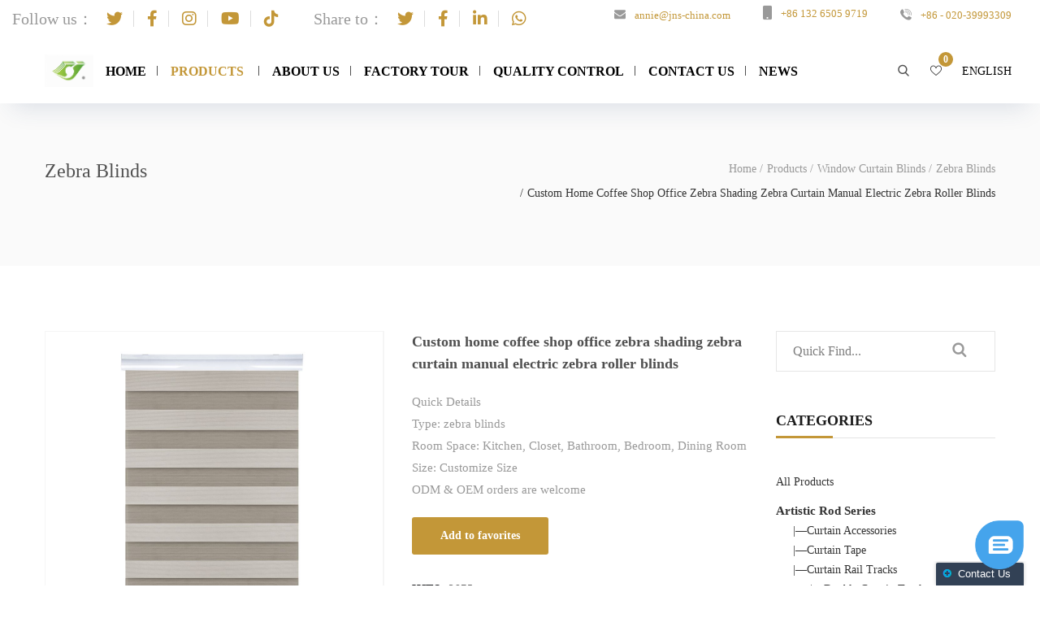

--- FILE ---
content_type: text/html; charset=utf-8
request_url: https://www.ejands.com/en/product-p1687.html
body_size: 149607
content:
<!DOCTYPE html>
<html>

<head>
    <meta charset="utf-8">
    <meta http-equiv="X-UA-Compatible" content="IE=edge" />
    <meta name="viewport" content="width=device-width, initial-scale=1, maximum-scale=1" />
    <title>vertical vs horizontal blinds-Custom home study shading zebra curtain manual electric roller blinds</title>
    <meta name="keywords" content="vertical vs horizontal blinds,blinds outdoor electric,zebra electric blinds,black roller blinds,white roller blinds" />
    <meta name="description" content="Quick Details 
Type: zebra blinds 
Room Space: Kitchen, Closet, Bathroom, Bedroom, Dining Room 
Size: Customize Size 
ODM &amp; OEM orders are welcome" />

    <!-- 分享用 -->
    <meta property="og:site_name" content="Guangzhou Jiejia Decoration Materials Co., Ltd."/>
    <meta property="og:title" content="vertical vs horizontal blinds-Custom home study shading zebra curtain manual electric roller blinds" />
    <meta property="og:type" content="Product">
    <meta property="og:image" content="https://www.ejands.com/uploads/20020/admin/44633/202110261359021129.jpg" />
    <meta property="og:description" content="Quick Details 
Type: zebra blinds 
Room Space: Kitchen, Closet, Bathroom, Bedroom, Dining Room 
Size: Customize Size 
ODM &amp; OEM orders are welcome" />
    <meta property="og:url" content="https://www.ejands.com/en/product-p1687.html" />

    <!--CSS 开始-->
<link rel="shortcut icon" type="image/x-icon" href="/uploads/20020/admin/44620/202107221446504221.png" />
<link rel="stylesheet" href="/skin/index/20020/housewear_furnishings-1/css/bootstrap.css?t=202412212000" />
<!--<link rel="stylesheet" href="/skin/index/20020/housewear_furnishings-1/bootstrap/css/bootstrap.min.css?t=202412212000" /> 不能引入，会影响商品列表页-->
<link rel="stylesheet" href="/skin/index/20020/housewear_furnishings-1/css/font-awesome.css?t=202412212000" />
<link rel="stylesheet" href="/skin/index/20020/housewear_furnishings-1/css/flaticon.css?t=202412212000" />
<link rel="stylesheet" href="/skin/index/20020/housewear_furnishings-1/css/slick.css?t=202412212000">
<link rel="stylesheet" href="/skin/index/20020/housewear_furnishings-1/css/slick-theme.css?t=202412212000" />
<link rel="stylesheet" href="/skin/index/20020/housewear_furnishings-1/css/magnific-popup.css?t=202412212000" />
<link rel="stylesheet" href="/skin/index/20020/housewear_furnishings-1/css/style.css?t=202412212000" />
<!--<link rel="stylesheet" href="/skin/index/20020/housewear_furnishings-1/css/style-2.css?t=202412212000" />-->
<link rel="stylesheet" href="/skin/index/20020/housewear_furnishings-1/css/royal-preload.css?t=202412212000" />
<!--<link rel="stylesheet" href="/skin/index/20020/housewear_furnishings-1/css/autoptimize.css?t=202412212000" /> 不能引入，会影响商品列表页-->
<!--CSS 结束-->
<meta name="facebook-domain-verification" content="9exfyaep9kwqvbpjo44pu2uaka18eh" />
<!-- Meta Pixel Code -->
<script>
!function(f,b,e,v,n,t,s)
{if(f.fbq)return;n=f.fbq=function(){n.callMethod?
n.callMethod.apply(n,arguments):n.queue.push(arguments)};
if(!f._fbq)f._fbq=n;n.push=n;n.loaded=!0;n.version='2.0';
n.queue=[];t=b.createElement(e);t.async=!0;
t.src=v;s=b.getElementsByTagName(e)[0];
s.parentNode.insertBefore(t,s)}(window, document,'script',
'https://connect.facebook.net/en_US/fbevents.js');
fbq('init', '411591211521146');
fbq('track', 'PageView');
</script>
<noscript><img height="1" width="1" style="display:none"
src="https://www.facebook.com/tr?id=411591211521146&ev=PageView&noscript=1"
/></noscript>
<!-- End Meta Pixel Code -->
<!-- Google tag (gtag.js) -->
<script async src="https://www.googletagmanager.com/gtag/js?id=AW-16816660682">
</script>
<script>
  window.dataLayer = window.dataLayer || [];
  function gtag(){dataLayer.push(arguments);}
  gtag('js', new Date());

  gtag('config', 'AW-16816660682');
</script>
<!-- Event snippet for 提交潜在客户表单 conversion page -->
<script>
  gtag('event', 'conversion', {
      'send_to': 'AW-16816660682/ja6rCMfTsfUZEMrB59I-',
      'value': 1.0,
      'currency': 'USD'
  });
</script>    <link rel="stylesheet" href="/skin/index/20020/housewear_furnishings-1/css/woocommerce.css?t=202412212000" />
</head>


<!--<body class="royal_preloader single-product woocommerce">-->
<body class=" single-product woocommerce">
<div id="page" class="site">

    <header id="site-header" class="site-header header-style-1 header-overlay header-fullwidth sticky-header">
    <div class="header-topbar">
        <div class="octf-area-wrap" id="header">
            <div class="container-fluid header-nav-top ">
                <!-- Header Topbar Menus -->
                <div class="topbar_menu">
                    <ul id="menu-topbar-menu" class="menu clearfix">
                    </ul>
                </div>

                <!-- social icons -->
                <ul class="social-list" style="margin-right: 30px;">
                    <span class="s-title">Follow us：</span>
                                        <li><a href="https://twitter.com/2003JNS" target="_blank"><i class="fab fa-twitter"></i></a></li>
                                        <li><a href="https://www.facebook.com/JNSwindowblinds2003/" target="_blank"><i class="fab fa-facebook-f"></i></a></li>
                                        <li><a href="https://www.instagram.com/jnsstardeco/" target="_blank"><i class="fab fa-instagram"></i></a></li>
                                        <li><a href="https://www.youtube.com/channel/UCYOS6zwE5QueTh2FrJWc-Ng" target="_blank"><i class="fab fa-youtube"></i></a></li>
                                        <li><a href="https://www.tiktok.com/@annieyang.jnscurtainrod?lang=zh-Hant-TW" target="_blank"><i class="fab fa-tiktok"></i></a></li>
                                    </ul>
                <!-- social icons close -->

                <!--分享 开始-->
                <ul class="social-list">
                    <span>Share to：</span>
                    <li><a href="javascript:void(0)" onclick="javascript:window.open('http://twitter.com/share?url='+encodeURIComponent('https://www.ejands.com/en/product-p1687.html')+'&t='+encodeURIComponent(document.title), 'newWindow', 'width=800, height=400','center');void(0);" target="_blank" title="Share on twitter"><i class="fab fa-twitter"></i></a></li>
                    <li><a href="javascript:void(0)" onclick="javascript:window.open('http://www.facebook.com/sharer.php?u='+encodeURIComponent('https://www.ejands.com/en/product-p1687.html')+'&t='+encodeURIComponent(document.title), 'newWindow', 'width=800, height=400','center');void(0);" target="_blank" title="Share on facebook"><i class="fab fa-facebook-f"></i></a></li>
                    <li><a href="javascript:void(0)" onclick="javascript:window.open('http://www.linkedin.com/shareArticle?url='+encodeURIComponent('https://www.ejands.com/en/product-p1687.html')+'&t='+encodeURIComponent(document.title), 'newWindow', 'width=800, height=400','center');void(0);" target="_blank" title="Share on linkedin"><i class="fab fa-linkedin-in"></i></a></li>
                    <li><a href="javascript:void(0)" onclick="javascript:window.open('whatsapp://send?text='+encodeURIComponent('https://www.ejands.com/en/product-p1687.html')+'&t='+encodeURIComponent(document.title), 'newWindow', 'width=800, height=400','center');void(0);" target="_blank" title="Share on whatsapp"><i class="fab fa-whatsapp"></i></a></li>
                </ul>
                <!--分享 结束-->

                <!-- contact info -->
                <nav class="topbar-info clearfix nav ">
                                        <li>
                        <i class="flaticon-envelope"></i>&nbsp;
                        <a href="mailto:annie@jns-china.com"> annie@jns-china.com</a>
                    </li>
                                        <li>
                        <i class="fa fa-mobile fa-lg"></i>&nbsp;
                        <a href="tel:+86 - 020-39993309">+86 132 6505 9719</a>
                    </li>
                                        <li>
                        <i class="flaticon-phone"></i>&nbsp;
                        <a href="tel:+86 - 020-39993309">+86 - 020-39993309</a>
                    </li>
                    
                    <nav class="main-navigation" style="display: none">
                        <ul class="menu">
                            <li class="menu-item-has-children">
                                                                    <a style="padding: 0 20px;line-height: 1.5" href="javascript:void(0)">English</a>
                                                                <ul class="sub-menu">
                                                                            <li>
                                                                                                                                                <a href="/es/Cortinas-de-cebra-el-ctricas-manuales-para-sombrear-cebra-en-la-Oficina-de-la-cafeter-a-familiar-personalizada-p14050.html">Espa&ntilde;ol</a>
                                                                                        </li>
                                                                            <li>
                                                                                                                                                <a href="/fr/Custom-Home-coffee-shop-Bureau-Zebra-ombre-Zebra-rideau-manuel-lectrique-Zebra-Roller-store-p14586.html">Fran&ccedil;ais</a>
                                                                                        </li>
                                                                            <li>
                                                                                                                                                <a href="/id/Kantor-toko-kopi-rumah-sendiri-zebra-bayangan-tirai-zebra-manual-zebra-roller-blinds-listrik-p14854.html">Indonesian</a>
                                                                                        </li>
                                                                            <li>
                                                                                                                                                <a href="/de/Benutzerdefinierte-Home-Coffee-Shop-B-ro-Zebra-Schatten-Zebra-Vorhang-manuelle-elektrische-Zebra-Rollos-p15122.html">Deutsch</a>
                                                                                        </li>
                                                                            <li>
                                                                                                                                                <a href="/ru/product-p15390.html">Русский</a>
                                                                                        </li>
                                                                            <li>
                                                                                                                                                <a href="/en/Custom-home-coffee-shop-office-zebra-shading-zebra-curtain-manual-electric-zebra-roller-blinds-p1687.html">English</a>
                                                                                        </li>
                                                                    </ul>
                            </li>
                        </ul>
                    </nav>
                </nav>
                <!-- contact info close -->

            </div>
        </div>
    </div>
    <!-- Main Header start -->
    <div class="octf-main-header" style="overflow: hidden;box-shadow: 0px 20px 30px -15px rgb(42 67 113 / 15%);">
        <div class="octf-area-wrap">
            <div class="container container-fluid octf-mainbar-container">
                <div class="octf-mainbar">
                    <div class="octf-mainbar-row octf-row">
                        <!-- logo start -->
                        <div class="octf-col">
                            <div id="site-logo" class="site-logo">
                                <a href="/en/">
                                    <img class="logo-static" src="/uploads/20020/admin/44620/202107221446294597.png" alt="Guangzhou Jiejia Decoration Materials Co., Ltd.">
                                    <img class="logo-scroll" src="/uploads/20020/admin/44620/202107221446294597.png" alt="Guangzhou Jiejia Decoration Materials Co., Ltd.">
                                </a>
                            </div>
                            <!--                        </div>-->
                            <!-- logo start -->

                            <!-- nav start -->
                            <!--                        <div class="octf-col">-->
                            <nav id="site-navigation" class="main-navigation">
                                <ul id="primary-menu" class="menu">
                                                                            <!-- 下拉平铺 -->
                                                                                        <!--首页等无下拉的-->
                                                <li class="">
                                                <a href="/en/"  class="">Home</a>
                                            </li>
                                                                                                                                                                <!-- 下拉平铺 -->
                                                                                    <!-- 产品分类展示 -->
                                            <li class="menu-item-has-children  current ">
                                            <a href="/en/product-p-1.html"  class="">Products</a>
                                                                                            <ul class="dropdown-menu tile-box">
                                                <li>
                                                    <div class="dropdown-mega-content">
                                                        <div class="row" style="display: flex;flex-wrap: wrap;">
                                                                                                                        <div class="nav-col col-12 pr-0 p-l15 p-b30" style="flex: 0 0 25%; max-width: 25%;display: inline-block;vertical-align:top;">
                                                                <a href="/en/Artistic-Rod-Series-p1138-1.html" class="dropdown-mega-sub-title text-dark px-0 font-weight-bold p-b15" style="font-size: 14px;font-weight:700;line-height:1;text-transform: uppercase;border-bottom: 1px solid hsla(0,0%,56%,.25);position: relative;">Artistic Rod Series</a>
                                                                <ul class="dropdown-mega-sub-nav ml-0 m-0 m-b30 p-0 " style="position: inherit;opacity: 1;visibility: inherit;width:100%;min-width:100%;box-shadow: none;padding: 0;margin: 0;margin-bottom: 30px !important;">
                                                                                                                                            <li class="detail">
                                                                            <a class="dropdown-item" target="_blank" href="/en/Ebay-Hot-sale-curtain-accessories-rods-curtain-finials-with-iron-tube-adjustable-curtain-rod-sets-p5256.html" style="display: inline-block;font-size: 14px;font-weight:400;color: #666; ">
                                                                                <img src="/uploads/20020/admin/44633/202207281414252521.jpg" class="rounded mr-2" onerror="this.src='/skin/admin/img/nopic.png'" style="width: 30px;height: 30px;margin-right: 5px;background: #f5f5f5">
                                                                                Ebay Hot sale curtain accessories rods curtain finials with iron tube adjustable curtain rod sets                                                                            </a>
                                                                        </li>
                                                                                                                                            <li class="detail">
                                                                            <a class="dropdown-item" target="_blank" href="/en/China-Manufacture-Durable-Home-Extendable-Curtain-Rod-p5255.html" style="display: inline-block;font-size: 14px;font-weight:400;color: #666; ">
                                                                                <img src="/uploads/20020/admin/44633/202207281411315264.jpg" class="rounded mr-2" onerror="this.src='/skin/admin/img/nopic.png'" style="width: 30px;height: 30px;margin-right: 5px;background: #f5f5f5">
                                                                                China Manufacture Durable Home Extendable Curtain Rod                                                                            </a>
                                                                        </li>
                                                                                                                                            <li class="detail">
                                                                            <a class="dropdown-item" target="_blank" href="/en/STARDECO-FBA-Ebay-Amazon-Top-Sale-Curtain-Rod-adjustable-pole-circular-curtain-rod-p5254.html" style="display: inline-block;font-size: 14px;font-weight:400;color: #666; ">
                                                                                <img src="/uploads/20020/admin/44633/202207281349473611.jpg" class="rounded mr-2" onerror="this.src='/skin/admin/img/nopic.png'" style="width: 30px;height: 30px;margin-right: 5px;background: #f5f5f5">
                                                                                STARDECO FBA Ebay Amazon Top Sale Curtain Rod adjustable pole circular curtain rod                                                                            </a>
                                                                        </li>
                                                                                                                                            <li class="detail">
                                                                            <a class="dropdown-item" target="_blank" href="/en/Household-white-aluminum-curtain-track-curtain-with-curtain-accessories-p3704.html" style="display: inline-block;font-size: 14px;font-weight:400;color: #666; ">
                                                                                <img src="/uploads/20020/admin/44633/202205261453104982.jpg" class="rounded mr-2" onerror="this.src='/skin/admin/img/nopic.png'" style="width: 30px;height: 30px;margin-right: 5px;background: #f5f5f5">
                                                                                Household white aluminum curtain track curtain with curtain accessories                                                                            </a>
                                                                        </li>
                                                                                                                                            <li class="detail">
                                                                            <a class="dropdown-item" target="_blank" href="/en/High-quality-factory-customized-aluminum-alloy-curtain-track-production-factory-household-curtain-track-accessories-p3691.html" style="display: inline-block;font-size: 14px;font-weight:400;color: #666; ">
                                                                                <img src="/uploads/20020/admin/44633/202205250953467471.jpg" class="rounded mr-2" onerror="this.src='/skin/admin/img/nopic.png'" style="width: 30px;height: 30px;margin-right: 5px;background: #f5f5f5">
                                                                                High quality factory customized aluminum alloy curtain track production factory household curtain track accessories                                                                            </a>
                                                                        </li>
                                                                                                                                            <li class="detail"><a class="dropdown-item" target="_blank" href="/en/Artistic-Rod-Series-p1138-1.html" style="font-weight: 400;font-size: 15px;color: #ed1d24">&raquo; More</a></li>
                                                                                                                                    </ul>
                                                            </div>
                                                                                                                        <div class="nav-col col-12 pr-0 p-l15 p-b30" style="flex: 0 0 25%; max-width: 25%;display: inline-block;vertical-align:top;">
                                                                <a href="/en/finishedcurtainseries-p1139-1.html" class="dropdown-mega-sub-title text-dark px-0 font-weight-bold p-b15" style="font-size: 14px;font-weight:700;line-height:1;text-transform: uppercase;border-bottom: 1px solid hsla(0,0%,56%,.25);position: relative;">Window Curtain Blinds</a>
                                                                <ul class="dropdown-mega-sub-nav ml-0 m-0 m-b30 p-0 " style="position: inherit;opacity: 1;visibility: inherit;width:100%;min-width:100%;box-shadow: none;padding: 0;margin: 0;margin-bottom: 30px !important;">
                                                                                                                                            <li class="detail">
                                                                            <a class="dropdown-item" target="_blank" href="/en/STARDECO-elegant-sun-shading-roller-zebra-blinds-shades-fabric-motor-control-window-auto-blinds-p1204.html" style="display: inline-block;font-size: 14px;font-weight:400;color: #666; ">
                                                                                <img src="/uploads/20020/admin/44633/202109281717597247.jpg" class="rounded mr-2" onerror="this.src='/skin/admin/img/nopic.png'" style="width: 30px;height: 30px;margin-right: 5px;background: #f5f5f5">
                                                                                STARDECO elegant sun shading roller zebra blinds shades fabric motor control window auto blinds                                                                            </a>
                                                                        </li>
                                                                                                                                            <li class="detail">
                                                                            <a class="dropdown-item" target="_blank" href="/en/New-shading-and-dimming-household-zebra-blinds-shutter-manual-zebra-shutter-p1252.html" style="display: inline-block;font-size: 14px;font-weight:400;color: #666; ">
                                                                                <img src="/uploads/20020/admin/44633/202109241155494946.jpg" class="rounded mr-2" onerror="this.src='/skin/admin/img/nopic.png'" style="width: 30px;height: 30px;margin-right: 5px;background: #f5f5f5">
                                                                                New shading and dimming household zebra blinds shutter manual zebra shutter                                                                            </a>
                                                                        </li>
                                                                                                                                            <li class="detail">
                                                                            <a class="dropdown-item" target="_blank" href="/en/Wholesale-factory-price-modern-zebra-blinds-Curtain-simple-style-indoor-office-water-ripple-shading-zebra-blinds-p1681.html" style="display: inline-block;font-size: 14px;font-weight:400;color: #666; ">
                                                                                <img src="/uploads/20020/admin/44633/202110260952538097.jpg" class="rounded mr-2" onerror="this.src='/skin/admin/img/nopic.png'" style="width: 30px;height: 30px;margin-right: 5px;background: #f5f5f5">
                                                                                Wholesale factory price modern zebra blinds Curtain simple style indoor office water ripple shading zebra blinds                                                                            </a>
                                                                        </li>
                                                                                                                                            <li class="detail">
                                                                            <a class="dropdown-item" target="_blank" href="/en/BL20-Exquisite-imitation-hemp-sunshade-household-zebra-curtain-environmental-protection-material-p1261.html" style="display: inline-block;font-size: 14px;font-weight:400;color: #666; ">
                                                                                <img src="/uploads/20020/admin/44633/202109241440196034.jpg" class="rounded mr-2" onerror="this.src='/skin/admin/img/nopic.png'" style="width: 30px;height: 30px;margin-right: 5px;background: #f5f5f5">
                                                                                BL20 Exquisite imitation hemp sunshade household zebra curtain environmental protection material                                                                            </a>
                                                                        </li>
                                                                                                                                            <li class="detail">
                                                                            <a class="dropdown-item" target="_blank" href="/en/BL2-New-exquisite-sun-shading-environmental-protection-household-zebra-blinds-p1258.html" style="display: inline-block;font-size: 14px;font-weight:400;color: #666; ">
                                                                                <img src="/uploads/20020/admin/44633/202109241431075356.jpg" class="rounded mr-2" onerror="this.src='/skin/admin/img/nopic.png'" style="width: 30px;height: 30px;margin-right: 5px;background: #f5f5f5">
                                                                                BL2 New exquisite sun shading environmental protection household zebra blinds                                                                            </a>
                                                                        </li>
                                                                                                                                            <li class="detail"><a class="dropdown-item" target="_blank" href="/en/finishedcurtainseries-p1139-1.html" style="font-weight: 400;font-size: 15px;color: #ed1d24">&raquo; More</a></li>
                                                                                                                                    </ul>
                                                            </div>
                                                            
                                                        </div>
                                                    </div>
                                                </li>
                                            </ul>
                                                                                    </li>
                                                                                                                    <!-- 下拉平铺 -->
                                                                                                                    <!-- 下拉平铺 -->
                                                                                        <!--首页等无下拉的-->
                                                <li class="">
                                                <a href="/en/about-a549.html"  class="">About Us</a>
                                            </li>
                                                                                                                                                                <!-- 下拉平铺 -->
                                                                                        <!--首页等无下拉的-->
                                                <li class="">
                                                <a href="/en/about-a550.html"  class="">Factory Tour</a>
                                            </li>
                                                                                                                                                                <!-- 下拉平铺 -->
                                                                                        <!--首页等无下拉的-->
                                                <li class="">
                                                <a href="/en/about-a551.html"  class="">Quality Control</a>
                                            </li>
                                                                                                                                                                <!-- 下拉平铺 -->
                                                                                                                    <!-- 下拉平铺 -->
                                                                                        <!--首页等无下拉的-->
                                                <li class="">
                                                <a href="/en/contactus-a167.html"  class="">Contact Us</a>
                                            </li>
                                                                                                                                                                <!-- 下拉平铺 -->
                                                                                        <!--首页等无下拉的-->
                                                <li class="">
                                                <a href="/en/news-n-1.html"  class="">NEWS</a>
                                            </li>
                                                                                                                                                        </ul>
                            </nav>
                        </div>

                        <div class="octf-col text-right" style="align-items: center;display: inline-flex;width: 15%;position: absolute;right: 35px;">

                            <!-- Call To Action -->
                            <div class="octf-btn-cta">
                                <div class="octf-header-module">
                                    <div class="toggle_search octf-cta-icons ">
<!--                                        SEARCH-->
                                        <i class=" m-l0  flaticon-search  "></i>
                                    </div>
                                    <!-- Form Search on Header -->
                                    <div class="h-search-form-field ">
                                        <div class="h-search-form-inner">
                                            <form role="search" method="get" id="search-form" class="search-form" action="">
                                                <input type="search" class="search-field" placeholder="Search …" value="" name="keyword">
                                                <button type="submit" class="search-submit">
                                                    <i class="flaticon-search"></i>
                                                </button>
                                            </form>
                                        </div>
                                    </div>
                                </div>
                            </div>

                            <div id="cart" class="">
                                <div class="octf-header-module cart-btn-hover" style="height: 40px;margin: 20px 10px 20px 20px;">
                                    <div class="h-cart-btn octf-cta-icons">
                                        <a class="cart-contents" href="/en/cart/index" title="">
                                            <i class="flaticon-like"></i>
                                            <span class="count" style="background: #c39738;color: #fff">0</span>
                                        </a>
                                    </div>
                                    <div class="site-header-cart">
                                        <div class="widget woocommerce widget_shopping_cart">
                                            <div class="widget_shopping_cart_content">
                                            </div>
                                        </div>
                                    </div>
                                </div>

                            </div>

                            <nav class="topbar-info clearfix nav ">
                                <nav class="main-navigation">
                                    <ul class="menu">
                                        <li class="menu-item-has-children">
                                                                                        <a style="padding: 0 0px 0 0px;line-height: 1.5;font-size: 14px;font-weight: normal;" href="/en/" > <!--<img src="/skin/admin/img/flags/en.png" />--> English </a>
                                                                                        <ul class="sub-menu">
                                                                                                <li>
                                                    <a href="/es/" ><!--<img src="/skin/admin/img/flags/es.png" />--> Espa&ntilde;ol</a>
                                                </li>
                                                                                                <li>
                                                    <a href="/fr/" ><!--<img src="/skin/admin/img/flags/fr.png" />--> Fran&ccedil;ais</a>
                                                </li>
                                                                                                <li>
                                                    <a href="/id/" ><!--<img src="/skin/admin/img/flags/id.png" />--> Indonesian</a>
                                                </li>
                                                                                                <li>
                                                    <a href="/de/" ><!--<img src="/skin/admin/img/flags/de.png" />--> Deutsch</a>
                                                </li>
                                                                                                <li>
                                                    <a href="/ru/" ><!--<img src="/skin/admin/img/flags/ru.png" />--> Русский</a>
                                                </li>
                                                                                                <li>
                                                    <a href="/en/" ><!--<img src="/skin/admin/img/flags/en.png" />--> English</a>
                                                </li>
                                                                                            </ul>
                                        </li>
                                    </ul>
                                </nav>
                            </nav>


                        </div>

                    </div>
                </div>
            </div>
        </div>
    </div>

    <!-- Header mobile -->
    <div class="header_mobile">
        <div class="container">
            <div class="mlogo_wrapper clearfix">
                <!-- logo mobile start -->
                <div class="mobile_logo">
                    <a href="/en/">
                        <img class="logo-scroll" src="/uploads/20020/admin/44620/202107221446294597.png" alt="Guangzhou Jiejia Decoration Materials Co., Ltd.">
                    </a>
                </div>
                <div class="octf-btn-cta">
                    <div class="octf-header-module cart-btn-hover">
                        <div class="h-cart-btn octf-cta-icons">
                            <a class="cart-contents" href="/en/cart/index" title="View your shopping cart"><i class="flaticon-like"></i>
                                <span class="count">0</span>
                            </a>
                        </div>
                        <div class="site-header-cart">
                            <div class="widget woocommerce widget_shopping_cart">
                                <div class="widget_shopping_cart_content">
                                    <p class="woocommerce-mini-cart__empty-message">No products in the cart.</p>
                                </div>
                            </div>
                        </div>
                    </div>
                    <nav class="main-navigation">
                        <ul class="menu">
                            <li class="menu-item-has-children">
                                                                <a style="padding: 0 0px 0 0px;line-height: 1.5" href="#" > <i class="fa fa-language text-white" style="font-size:30px;margin-top:2px;"></i>  </a>
                                                                <ul class="sub-menu">
                                                                        <li>
                                        <a href="/es/" ><!--<img src="/skin/admin/img/flags/es.png" />--> Espa&ntilde;ol</a>
                                    </li>
                                                                        <li>
                                        <a href="/fr/" ><!--<img src="/skin/admin/img/flags/fr.png" />--> Fran&ccedil;ais</a>
                                    </li>
                                                                        <li>
                                        <a href="/id/" ><!--<img src="/skin/admin/img/flags/id.png" />--> Indonesian</a>
                                    </li>
                                                                        <li>
                                        <a href="/de/" ><!--<img src="/skin/admin/img/flags/de.png" />--> Deutsch</a>
                                    </li>
                                                                        <li>
                                        <a href="/ru/" ><!--<img src="/skin/admin/img/flags/ru.png" />--> Русский</a>
                                    </li>
                                                                        <li>
                                        <a href="/en/" ><!--<img src="/skin/admin/img/flags/en.png" />--> English</a>
                                    </li>
                                                                    </ul>
                            </li>
                        </ul>
                    </nav>
                </div>
                <!-- logo mobile end -->
                <div id="mmenu_toggle">
                    <button></button>
                </div>
            </div>

            <!-- nav mobile start -->
            <div class="mmenu_wrapper">
                <div class="mobile_nav">
                    <ul id="menu-main-menu" class="mobile_mainmenu">
                                                    <!-- 下拉平铺 -->
                                                                <!--首页等无下拉的-->
                                    <li class="menu-item-has-children ">
                                    <a href="/en/"  class="">Home</a>
                                </li>
                                                                                                                <!-- 下拉平铺 -->
                                                            <!-- 产品分类展示 -->
                                <li class="menu-item-has-children  current ">
                                    <a href="/en/product-p-1.html"  class="">Products</a>
                                    <ul class="sub-menu">
                                                                                <li>
                                            <a href="/en/Artistic-Rod-Series-p1138-1.html" >Artistic Rod Series</a>
                                        </li>
                                                                                <li>
                                            <a href="/en/finishedcurtainseries-p1139-1.html" >Window Curtain Blinds</a>
                                        </li>
                                                                            </ul>
                                </li>
                                                                                <!-- 下拉平铺 -->
                                                                                <!-- 下拉平铺 -->
                                                                <!--首页等无下拉的-->
                                    <li class="menu-item-has-children ">
                                    <a href="/en/about-a549.html"  class="">About Us</a>
                                </li>
                                                                                                                <!-- 下拉平铺 -->
                                                                <!--首页等无下拉的-->
                                    <li class="menu-item-has-children ">
                                    <a href="/en/about-a550.html"  class="">Factory Tour</a>
                                </li>
                                                                                                                <!-- 下拉平铺 -->
                                                                <!--首页等无下拉的-->
                                    <li class="menu-item-has-children ">
                                    <a href="/en/about-a551.html"  class="">Quality Control</a>
                                </li>
                                                                                                                <!-- 下拉平铺 -->
                                                                                <!-- 下拉平铺 -->
                                                                <!--首页等无下拉的-->
                                    <li class="menu-item-has-children ">
                                    <a href="/en/contactus-a167.html"  class="">Contact Us</a>
                                </li>
                                                                                                                <!-- 下拉平铺 -->
                                                                <!--首页等无下拉的-->
                                    <li class="menu-item-has-children ">
                                    <a href="/en/news-n-1.html"  class="">NEWS</a>
                                </li>
                                                                                                        </ul>
                </div>
            </div>
            <!-- nav mobile end -->
        </div>
    </div>
</header>

<div class="page-header dtable text-center m-b80" style="background:  #fafafa">
    <div class="dcell" onclick="adlink()">
        <div class="container">
            <ul id="breadcrumbs" class="breadcrumbs">
                <h1 itemprop="name" class="eltdf-title-text entry-title" style=""><span>Zebra Blinds</span></h1>
                <li><a href="/en/">Home</a></li>
                                    <li class="active"><a href="/en/product-p-1.html">Products</a></li>
                                    <li class="active"><a href="/en/finishedcurtainseries-p1139-1.html">Window Curtain Blinds</a></li>
                                    <li class="active"><a href="/en/Zebra-Blinds-p1133-1.html">Zebra Blinds</a></li>
                                    <li>Custom home coffee shop office zebra shading zebra curtain manual electric zebra roller blinds</a></li>
                            </ul>
        </div>
    </div>
</div>




    <div id="" class="site-content">
        <div class="  p-b60">
            <div class="container">
                <div class="row">
                    <div id="primary" class="content-area col-lg-9 col-md-9 col-sm-12 col-xs-12">
                        <main id="main" class="site-main">
                            <div class="product">
                                <div class="woocommerce-product-gallery woocommerce-product-gallery--with-images woocommerce-product-gallery--columns-4 images">
                                    <div class="slider-product">
                                                                                <div class="item">
                                                                                        <img src="/uploads/20020/admin/44633/202110261359021129.jpg" alt="zebra blinds" class="" style="width: inherit" onerror="this.src='/skin/admin/img/nopic.png'">
                                                                                    </div>
                                                                                <div class="item">
                                                                                        <img src="/uploads/20020/admin/44633/202110261359026662.jpg" alt="sun blockout roller blinds" class="" style="width: inherit" onerror="this.src='/skin/admin/img/nopic.png'">
                                                                                    </div>
                                                                                <div class="item">
                                                                                        <img src="/uploads/20020/admin/44633/202110261359023391.jpg" alt="vertical or horizontal blinds for large windows" class="" style="width: inherit" onerror="this.src='/skin/admin/img/nopic.png'">
                                                                                    </div>
                                                                                <div class="item">
                                                                                        <img src="https://cdn.socialarks.com/sbsp/whatcc/20020/2023/0629/649d46622d3ba.png" alt="" class="" style="width: inherit" onerror="this.src='/skin/admin/img/nopic.png'">
                                                                                    </div>
                                                                            </div>
                                    <div class="slider-product-nav">
                                                                                <div class="item">
                                                                                        <img src="/uploads/20020/admin/44633/202110261359021129.jpg" alt="zebra blinds" draggable="false" onerror="this.src='/skin/admin/img/nopic.png'">
                                                                                    </div>
                                                                                <div class="item">
                                                                                        <img src="/uploads/20020/admin/44633/202110261359026662.jpg" alt="sun blockout roller blinds" draggable="false" onerror="this.src='/skin/admin/img/nopic.png'">
                                                                                    </div>
                                                                                <div class="item">
                                                                                        <img src="/uploads/20020/admin/44633/202110261359023391.jpg" alt="vertical or horizontal blinds for large windows" draggable="false" onerror="this.src='/skin/admin/img/nopic.png'">
                                                                                    </div>
                                                                                <div class="item">
                                                                                        <img src="https://cdn.socialarks.com/sbsp/whatcc/20020/2023/0629/649d46622d3ba.png" alt="" draggable="false" onerror="this.src='/skin/admin/img/nopic.png'">
                                                                                    </div>
                                                                            </div>
                                </div>
                                <div class="summary entry-summary">
                                    <h1 class="product_title entry-title">Custom home coffee shop office zebra shading zebra curtain manual electric zebra roller blinds</h1>
                                    <div class="woocommerce-product-rating">
                                        <div class="star-rating">
                                            <span><i class="fa fa-star"></i></span>
                                            <span><i class="fa fa-star"></i></span>
                                            <span><i class="fa fa-star"></i></span>
                                            <span><i class="fa fa-star"></i></span>
                                            <span><i class="fa fa-star"></i></span>
                                        </div>
                                    </div>
                                    
                                    <div class="woocommerce-product-details__short-description">
                                        <p class="text-muted">
                                            Quick Details <br/>Type: zebra blinds <br/>Room Space: Kitchen, Closet, Bathroom, Bedroom, Dining Room <br/>Size: Customize Size <br/>ODM & OEM orders are welcome<br/>                                        </p>
                                                                                    <p class="my-3">
                                                                                                                                            </p>
                                                                                    <p class="my-3">
                                                                                                                                            </p>
                                                                                    <p class="my-3">
                                                                                                                                            </p>
                                                                                    <p class="my-3">
                                                                                                                                            </p>
                                                                                    <p class="my-3">
                                                                                                                                            </p>
                                        
                                                                            </div>
                                    <div class="cart p-b30">
                                        <button type="button" name="add-to-cart" class="single_add_to_cart_button button alt" data-id="1687" data-title="Custom home coffee shop office zebra shading zebra curtain manual electric zebra roller blinds" data-thumb="/uploads/20020/admin/44633/202110261359021129.jpg" data-price="" data-url="/en/Custom-home-coffee-shop-office-zebra-shading-zebra-curtain-manual-electric-zebra-roller-blinds-p1687.html"  onclick="addShopCart(this);return false;">Add to favorites</button>
                                        <div style="position: relative;display: inline-block;top:19px;display: none">
                                            <label for="contact-form-checkbox" >
                                                <a  name="add-to-cart" class="single_add_to_cart_button button alt m-l15">
                                                    Inquiry
                                                </a>
                                            </label>
                                            <input id="contact-form-checkbox" type="checkbox" >
                                            <div id="contact-form">
                                                
<form name="form_edit" id="feedback-form" action="" class="wpcf7-form contact-us" method="POST">
    <input type="hidden" name="tabledir" value="">
    <input type="hidden" name="infoid" value="1687">
    <input type="hidden" name="lang"  value="en">
    <input type="hidden" name="addtime" value="1769811989">
    <p>
        <div class="col-12 text-danger">
            <div class="alert alert-danger p-1 text-center d-none error_tips" ></div>
            <div class="alert alert-success p-1 text-center d-none sucess_tips" ></div>
        </div>
    </p>
    <p>
        <span class="wpcf7-form-control-wrap your-name">
            <input type="text" name="company" id="company"  maxlength="100" class="wpcf7-form-control wpcf7-text" placeholder="Company *" required>
        </span>
    </p>
    <p>
        <span class="wpcf7-form-control-wrap your-name">
            <input type="text" name="realname" id="name"  maxlength="20" class="wpcf7-form-control wpcf7-text" placeholder="Your name *" required>
        </span>
    </p>
    <p>
        <span class="wpcf7-form-control-wrap your-mobile">
            <input type="text" name="mobile" id="mobile"  maxlength="20" class="wpcf7-form-control wpcf7-text wpcf7-mobile" placeholder="Phone number/WhatsApp *" required>
        </span>
    </p>
    <p>
        <span class="wpcf7-form-control-wrap your-email">
            <input type="email" name="email" id="email"  maxlength="30" class="wpcf7-form-control wpcf7-text wpcf7-email" placeholder="Email *" required>
        </span>
    </p>
        <p>
        <span class="wpcf7-form-control-wrap your-message">
            <textarea name="content" id="content" maxlength="1000" rows="2" class="wpcf7-form-control wpcf7-textarea" placeholder="Content... *" required></textarea>
        </span>
    </p>

    <p class="col-lg-6 col-md-12 col-xs-12 p-a0 text-center" >
        <input type="text" name="verify"  maxlength="4" class="col-lg-6 col-md-12 col-xs-12 form-control form-control-sm float-left">
        <img id="img_verify" src="/captcha.html" onclick="this.src='/captcha.html?randid='+Math.floor(Math.random()*100);" border="0" width="125" height="30" align="absmiddle" class="float-left ml-1"style="position: absolute;right: 30px;top:8px;" />
    </p>
    <p class="col-lg-6 col-md-12 col-xs-12 text-center">
        <button type="button" class="octf-btn octf-btn-primary octf-btn-icon" id="form-submit" style="padding: 3px 50px 3px 80px;vertical-align: top;" onclick="javascript:do_ajax('#feedback-form','.do_ajax','/cms/feedback/edit.html','/thanks.html');" >Send <i class="flaticon-right-arrow-1"></i></button>
    </p>
</form>

                                            </div>

                                        </div>

                                    </div>

                                    <div class="product_meta">
                                        <span class="sku_wrapper">Hits:
                                            <span class="sku">2975</span>
                                        </span>
<!--                                        <span class="sku_wrapper">Stock:-->
<!--                                            <span class="sku">1000000 </span>-->
<!--                                        </span>-->
                                        
                                    </div>
                                </div>
                            </div>
                            <div class="woocommerce-tabs wc-tabs-wrapper ot-tabs p-t80" style="text-align: center">
                                <ul class="tabs-heading unstyle0 m-b50" >
                                                                    </ul>
                                <div id="tab-1" class="tab-content current">
                                    <p style="text-align: center;"><img src="/uploads/20020/admin/44633/202110261400105444.jpg" style=""/></p><p style="text-align: center;"><img src="/uploads/20020/admin/44633/202110261400301156.jpg" style=""/></p><p style="text-align: center;"><img src="/uploads/20020/admin/44633/202110261400302675.jpg" style=""/></p><p><img src="/uploads/20020/admin/44633/202110261400302380.jpg" style=""/></p><p style="text-align: center;"><img src="/uploads/20020/admin/44633/202110261401359852.jpg" style=""/></p><p style="text-align: center;"><img src="/uploads/20020/admin/44633/202110261402462286.jpg" style=""/></p><p style="text-align: center;"><img src="/uploads/20020/admin/44633/202110261402577193.jpg" style=""/></p><p style="text-align: center;"><img src="/uploads/20020/admin/44633/202110261402578699.jpg" style=""/></p><p style="text-align: center;"><img src="/uploads/20020/admin/44633/202110261402575207.jpg" style=""/></p><p><img src="/uploads/20020/admin/44633/202110261402572789.jpg" style=""/><br/><br/></p><p style="text-align: center"><img src="https://cdn.socialarks.com/sbsp/whatcc/20020/2023/0630/649e76455f943.png" width="745" style="width: 745px; height: 465.625px;" height="466"/></p><p><br/></p>                                </div>
                                <div id="tab-2" class="tab-content">
                                                                    </div>
                                <div id="tab-3" class="tab-content">
                                                                    </div>

                            </div>
                        </main>
                    </div>
                    <aside class="shop-sidebar col-lg-3 col-md-3 col-sm-12 col-xs-12" id="primary-sidebar">
                        <section id="woocommerce_product_search-2" class="widget woocommerce widget_product_search">
                            <form name="search_form" id="search_form" role="search" method="get" class="search-form"  action="/en/product-p-1.html">
                                <input type="search" id="woocommerce-product-search-field-0" class="search-field" placeholder="Quick Find..." value="" name="keyword" id="keyword">
                                <button name="search_submit" class="search-submit" type="submit" value="Search"><i class="flaticon-search"></i></button>
                                <input type="hidden" name="post_type" value="product">
                            </form>
                        </section>
                        <section id="woocommerce_product_categories-2" class="widget woocommerce widget_product_categories">
                            <h3 class="widget-title"> Categories</h3>
                            <ul class="product-categories">
                                <li><a class="cat-item " href="/en/product-p-1.html">All Products</a></li>
                                                                        <li>
                                            <a class="" href="/en/Artistic-Rod-Series-p1138-1.html" style="font-weight: bold;font-size: 15px;">Artistic Rod Series</a>
                                            <ul id="collapse1138" class="collapse ">
                                                                                                        <li><a class="" href="/en/Curtain-Accessories-p1132-1.html">|—Curtain Accessories</a></li>
                                                                                                                                                            <li><a class="" href="/en/Curtain-Tape-p1131-1.html">|—Curtain Tape</a></li>
                                                                                                                                                            <li><a class="" href="/en/curtaintrack-p1125-1.html">|—Curtain Rail Tracks</a>
                                                            <ul>
                                                                                                                                        <li><a class="" href="/en/Double-Curtain-Track-p1130-1.html">|—Double Curtain Track</a></li>
                                                                                                                                                                                                            <li><a class="" href="/en/Pvc-Curved-Track-p1129-1.html">|—Pvc Curved Track</a></li>
                                                                                                                                                                                                            <li><a class="" href="/en/bendedcurtaintrack-p1128-1.html">|—Aluminum curtain track</a></li>
                                                                                                                                                                                                            <li><a class="" href="/en/mm-p1126-1.html">|—European aluminum profile</a></li>
                                                                                                                                                                                                </ul>
                                                        </li>
                                                                                                                                                            <li><a class="" href="/en/curtainring-p1124-1.html">|—Curtain Rod Rings</a></li>
                                                                                                                                                            <li><a class="" href="/en/curtainpole-p1123-1.html">|—Pipe Curtain Pole</a></li>
                                                                                                                                                            <li><a class="" href="/en/curtainbracket-p1122-1.html">|—Curtain Rod Brackets</a></li>
                                                                                                                                                            <li><a class="" href="/en/curtainfinial-p1121-1.html">|—Curtain Rod Finials</a></li>
                                                                                                                                                            <li><a class="" href="/en/curtainrodsets-p1037-1.html">|—Pipe Curtain Rods</a>
                                                            <ul>
                                                                                                                                        <li><a class="" href="/en/extendablecurtainrods-p1120-1.html">|—Hot sell extendable Style</a></li>
                                                                                                                                                                                                            <li><a class="" href="/en/Arabic-Luxury-Style-p1119-1.html">|—Arabic Luxury Style</a></li>
                                                                                                                                                                                                            <li><a class="" href="/en/Europe-Simple-Style-p1118-1.html">|—Europe Simple Style</a></li>
                                                                                                                                                                                                </ul>
                                                        </li>
                                                                                                                                                </ul>
                                        </li>
                                                                                                            <li>
                                            <a class="" href="/en/finishedcurtainseries-p1139-1.html" style="font-weight: bold;font-size: 15px;">Window Curtain Blinds</a>
                                            <ul id="collapse1139" class="collapse ">
                                                                                                        <li><a class="" href="/en/Curtain-Fabric-p1137-1.html">|—Curtain Fabric</a></li>
                                                                                                                                                            <li><a class="" href="/en/Venetian-Blinds-p1136-1.html">|—Venetian Blinds</a></li>
                                                                                                                                                            <li><a class="" href="/en/Vertical-Blinds-p1135-1.html">|—Vertical Blinds</a></li>
                                                                                                                                                            <li><a class="" href="/en/rollerblind-p1134-1.html">|—Roller Blinds</a></li>
                                                                                                                                                            <li><a class="active" href="/en/Zebra-Blinds-p1133-1.html">|—Zebra Blinds</a></li>
                                                                                                                                                </ul>
                                        </li>
                                                                    
                            </ul>
                        </section>
                        <section id="woocommerce_products-2" class="widget woocommerce widget_products">
                            <h3 class="widget-title"> Related products</h3>
                            <ul class="product_list_widget">
                                                                <li>
                                    <div class="widget-prthumb">
                                        <a href="/en/STARDECO-elegant-sun-shading-roller-zebra-blinds-shades-fabric-motor-control-window-auto-blinds-p1204.html">
                                            <img src="/uploads/20020/admin/44633/202109281717597247.jpg" class="attachment-woocommerce_thumbnail size-woocommerce_thumbnail" alt="" onerror="this.src='/skin/admin/img/nopic.png'">
                                        </a>
                                    </div>
                                    <div class="widget-prcontent">
                                        <span class="product-title"><a href="/en/STARDECO-elegant-sun-shading-roller-zebra-blinds-shades-fabric-motor-control-window-auto-blinds-p1204.html">STARDECO elegant sun shading roller zebra blinds shades fabric motor control window auto blinds</a></span>
                                        <div class="star-rating">
                                            <span><i class="fa fa-star"></i></span>
                                            <span><i class="fa fa-star"></i></span>
                                            <span><i class="fa fa-star"></i></span>
                                            <span><i class="fa fa-star"></i></span>
                                            <span><i class="fa fa-star"></i></span>
                                        </div>
                                                                            </div>
                                </li>
                                                                <li>
                                    <div class="widget-prthumb">
                                        <a href="/en/New-shading-and-dimming-household-zebra-blinds-shutter-manual-zebra-shutter-p1252.html">
                                            <img src="/uploads/20020/admin/44633/202109241155494946.jpg" class="attachment-woocommerce_thumbnail size-woocommerce_thumbnail" alt="blinds venetian aluminium" onerror="this.src='/skin/admin/img/nopic.png'">
                                        </a>
                                    </div>
                                    <div class="widget-prcontent">
                                        <span class="product-title"><a href="/en/New-shading-and-dimming-household-zebra-blinds-shutter-manual-zebra-shutter-p1252.html">New shading and dimming household zebra blinds shutter manual zebra shutter</a></span>
                                        <div class="star-rating">
                                            <span><i class="fa fa-star"></i></span>
                                            <span><i class="fa fa-star"></i></span>
                                            <span><i class="fa fa-star"></i></span>
                                            <span><i class="fa fa-star"></i></span>
                                            <span><i class="fa fa-star"></i></span>
                                        </div>
                                                                            </div>
                                </li>
                                                                <li>
                                    <div class="widget-prthumb">
                                        <a href="/en/Wholesale-factory-price-modern-zebra-blinds-Curtain-simple-style-indoor-office-water-ripple-shading-zebra-blinds-p1681.html">
                                            <img src="/uploads/20020/admin/44633/202110260952538097.jpg" class="attachment-woocommerce_thumbnail size-woocommerce_thumbnail" alt="Zebra blinds" onerror="this.src='/skin/admin/img/nopic.png'">
                                        </a>
                                    </div>
                                    <div class="widget-prcontent">
                                        <span class="product-title"><a href="/en/Wholesale-factory-price-modern-zebra-blinds-Curtain-simple-style-indoor-office-water-ripple-shading-zebra-blinds-p1681.html">Wholesale factory price modern zebra blinds Curtain simple style indoor office water ripple shading zebra blinds</a></span>
                                        <div class="star-rating">
                                            <span><i class="fa fa-star"></i></span>
                                            <span><i class="fa fa-star"></i></span>
                                            <span><i class="fa fa-star"></i></span>
                                            <span><i class="fa fa-star"></i></span>
                                            <span><i class="fa fa-star"></i></span>
                                        </div>
                                                                            </div>
                                </li>
                                                                <li>
                                    <div class="widget-prthumb">
                                        <a href="/en/BL20-Exquisite-imitation-hemp-sunshade-household-zebra-curtain-environmental-protection-material-p1261.html">
                                            <img src="/uploads/20020/admin/44633/202109241440196034.jpg" class="attachment-woocommerce_thumbnail size-woocommerce_thumbnail" alt="sun blockout roller blinds" onerror="this.src='/skin/admin/img/nopic.png'">
                                        </a>
                                    </div>
                                    <div class="widget-prcontent">
                                        <span class="product-title"><a href="/en/BL20-Exquisite-imitation-hemp-sunshade-household-zebra-curtain-environmental-protection-material-p1261.html">BL20 Exquisite imitation hemp sunshade household zebra curtain environmental protection material</a></span>
                                        <div class="star-rating">
                                            <span><i class="fa fa-star"></i></span>
                                            <span><i class="fa fa-star"></i></span>
                                            <span><i class="fa fa-star"></i></span>
                                            <span><i class="fa fa-star"></i></span>
                                            <span><i class="fa fa-star"></i></span>
                                        </div>
                                                                            </div>
                                </li>
                                                                <li>
                                    <div class="widget-prthumb">
                                        <a href="/en/BL2-New-exquisite-sun-shading-environmental-protection-household-zebra-blinds-p1258.html">
                                            <img src="/uploads/20020/admin/44633/202109241431075356.jpg" class="attachment-woocommerce_thumbnail size-woocommerce_thumbnail" alt="sun blockout roller blinds" onerror="this.src='/skin/admin/img/nopic.png'">
                                        </a>
                                    </div>
                                    <div class="widget-prcontent">
                                        <span class="product-title"><a href="/en/BL2-New-exquisite-sun-shading-environmental-protection-household-zebra-blinds-p1258.html">BL2 New exquisite sun shading environmental protection household zebra blinds</a></span>
                                        <div class="star-rating">
                                            <span><i class="fa fa-star"></i></span>
                                            <span><i class="fa fa-star"></i></span>
                                            <span><i class="fa fa-star"></i></span>
                                            <span><i class="fa fa-star"></i></span>
                                            <span><i class="fa fa-star"></i></span>
                                        </div>
                                                                            </div>
                                </li>
                                                                <li>
                                    <div class="widget-prthumb">
                                        <a href="/en/Imitation-hemp-household-environmental-protection-sunshade-color-zebra-curtain-p1257.html">
                                            <img src="/uploads/20020/admin/44633/202109241424347244.jpg" class="attachment-woocommerce_thumbnail size-woocommerce_thumbnail" alt="wide blade venetian blinds" onerror="this.src='/skin/admin/img/nopic.png'">
                                        </a>
                                    </div>
                                    <div class="widget-prcontent">
                                        <span class="product-title"><a href="/en/Imitation-hemp-household-environmental-protection-sunshade-color-zebra-curtain-p1257.html">Imitation hemp household environmental protection sunshade color zebra curtain</a></span>
                                        <div class="star-rating">
                                            <span><i class="fa fa-star"></i></span>
                                            <span><i class="fa fa-star"></i></span>
                                            <span><i class="fa fa-star"></i></span>
                                            <span><i class="fa fa-star"></i></span>
                                            <span><i class="fa fa-star"></i></span>
                                        </div>
                                                                            </div>
                                </li>
                                                                <li>
                                    <div class="widget-prthumb">
                                        <a href="/en/FSTARDECO-High-Quality-Smart-Motorized-Day-and-Night-Zebra-Roller-Blinds-Curtain-Fabric-Shades-Zebra-Window-Blinds-p5258.html">
                                            <img src="/uploads/20020/admin/44633/202207281522375976.jpg" class="attachment-woocommerce_thumbnail size-woocommerce_thumbnail" alt="Smart Windows" onerror="this.src='/skin/admin/img/nopic.png'">
                                        </a>
                                    </div>
                                    <div class="widget-prcontent">
                                        <span class="product-title"><a href="/en/FSTARDECO-High-Quality-Smart-Motorized-Day-and-Night-Zebra-Roller-Blinds-Curtain-Fabric-Shades-Zebra-Window-Blinds-p5258.html">FSTARDECO High Quality Smart Motorized Day and Night Zebra Roller Blinds Curtain Fabric Shades Zebra Window Blinds</a></span>
                                        <div class="star-rating">
                                            <span><i class="fa fa-star"></i></span>
                                            <span><i class="fa fa-star"></i></span>
                                            <span><i class="fa fa-star"></i></span>
                                            <span><i class="fa fa-star"></i></span>
                                            <span><i class="fa fa-star"></i></span>
                                        </div>
                                                                            </div>
                                </li>
                                                                <li>
                                    <div class="widget-prthumb">
                                        <a href="/en/STARDECO-Wholesale-Double-Layers-day-and-night-zebra-roller-blinds-shades-electric-motorized-spring-zebra-blinds-for-windows-p5257.html">
                                            <img src="/uploads/20020/admin/44633/202207281448164295.jpg" class="attachment-woocommerce_thumbnail size-woocommerce_thumbnail" alt="Electric Zebra Blinds" onerror="this.src='/skin/admin/img/nopic.png'">
                                        </a>
                                    </div>
                                    <div class="widget-prcontent">
                                        <span class="product-title"><a href="/en/STARDECO-Wholesale-Double-Layers-day-and-night-zebra-roller-blinds-shades-electric-motorized-spring-zebra-blinds-for-windows-p5257.html">STARDECO Wholesale Double Layers day and night zebra roller blinds shades electric motorized spring zebra blinds for windows</a></span>
                                        <div class="star-rating">
                                            <span><i class="fa fa-star"></i></span>
                                            <span><i class="fa fa-star"></i></span>
                                            <span><i class="fa fa-star"></i></span>
                                            <span><i class="fa fa-star"></i></span>
                                            <span><i class="fa fa-star"></i></span>
                                        </div>
                                                                            </div>
                                </li>
                                                                <li>
                                    <div class="widget-prthumb">
                                        <a href="/en/Stardeco-Spring-Insulated-Blackout-Zebra-Blinds-Fabric-Window-Horizontal-Pattern-Loaded-Cordless-Zebra-Blind-p3702.html">
                                            <img src="/uploads/20020/admin/44633/202205251530101272.jpg" class="attachment-woocommerce_thumbnail size-woocommerce_thumbnail" alt="Double Layer Zebra Blind" onerror="this.src='/skin/admin/img/nopic.png'">
                                        </a>
                                    </div>
                                    <div class="widget-prcontent">
                                        <span class="product-title"><a href="/en/Stardeco-Spring-Insulated-Blackout-Zebra-Blinds-Fabric-Window-Horizontal-Pattern-Loaded-Cordless-Zebra-Blind-p3702.html">Stardeco Spring  Insulated Blackout Zebra Blinds Fabric Window Horizontal Pattern Loaded Cordless Zebra Blind</a></span>
                                        <div class="star-rating">
                                            <span><i class="fa fa-star"></i></span>
                                            <span><i class="fa fa-star"></i></span>
                                            <span><i class="fa fa-star"></i></span>
                                            <span><i class="fa fa-star"></i></span>
                                            <span><i class="fa fa-star"></i></span>
                                        </div>
                                                                            </div>
                                </li>
                                                                <li>
                                    <div class="widget-prthumb">
                                        <a href="/en/Stardeco-Cordless-Child-Safety-Chainless-Wand-Components-System-Control-Window-Cordless-Zebra-Roller-Blinds-p3701.html">
                                            <img src="/uploads/20020/admin/44633/202205251156026325.jpg" class="attachment-woocommerce_thumbnail size-woocommerce_thumbnail" alt="Cordless Zebra Shades And Curtains For Office home" onerror="this.src='/skin/admin/img/nopic.png'">
                                        </a>
                                    </div>
                                    <div class="widget-prcontent">
                                        <span class="product-title"><a href="/en/Stardeco-Cordless-Child-Safety-Chainless-Wand-Components-System-Control-Window-Cordless-Zebra-Roller-Blinds-p3701.html">Stardeco Cordless Child Safety Chainless Wand Components System Control Window Cordless Zebra Roller Blinds</a></span>
                                        <div class="star-rating">
                                            <span><i class="fa fa-star"></i></span>
                                            <span><i class="fa fa-star"></i></span>
                                            <span><i class="fa fa-star"></i></span>
                                            <span><i class="fa fa-star"></i></span>
                                            <span><i class="fa fa-star"></i></span>
                                        </div>
                                                                            </div>
                                </li>
                                                                <li>
                                    <div class="widget-prthumb">
                                        <a href="/en/Stardeco-Home-Decor-Customized-Top-Quality-Double-layer-Window-Shades-For-Living-Room-Bedroom-Cordless-Zebra-Blinds-p3700.html">
                                            <img src="/uploads/20020/admin/44633/202205251144378358.jpg" class="attachment-woocommerce_thumbnail size-woocommerce_thumbnail" alt="Custom Zebra Blinds For Windows" onerror="this.src='/skin/admin/img/nopic.png'">
                                        </a>
                                    </div>
                                    <div class="widget-prcontent">
                                        <span class="product-title"><a href="/en/Stardeco-Home-Decor-Customized-Top-Quality-Double-layer-Window-Shades-For-Living-Room-Bedroom-Cordless-Zebra-Blinds-p3700.html">Stardeco Home Decor Customized  Top Quality Double layer Window Shades For Living Room Bedroom Cordless Zebra Blinds</a></span>
                                        <div class="star-rating">
                                            <span><i class="fa fa-star"></i></span>
                                            <span><i class="fa fa-star"></i></span>
                                            <span><i class="fa fa-star"></i></span>
                                            <span><i class="fa fa-star"></i></span>
                                            <span><i class="fa fa-star"></i></span>
                                        </div>
                                                                            </div>
                                </li>
                                                                <li>
                                    <div class="widget-prthumb">
                                        <a href="/en/Stardeco-Elegant-Durable-Double-Day-Night-Shades-For-Home-Apartments-Building-Cordless-Zebra-Blind-p3699.html">
                                            <img src="/uploads/20020/admin/44633/202205251124454862.jpg" class="attachment-woocommerce_thumbnail size-woocommerce_thumbnail" alt="Grey Zebra Blinds" onerror="this.src='/skin/admin/img/nopic.png'">
                                        </a>
                                    </div>
                                    <div class="widget-prcontent">
                                        <span class="product-title"><a href="/en/Stardeco-Elegant-Durable-Double-Day-Night-Shades-For-Home-Apartments-Building-Cordless-Zebra-Blind-p3699.html">Stardeco Elegant Durable Double Day Night Shades For Home Apartments Building Cordless Zebra Blind</a></span>
                                        <div class="star-rating">
                                            <span><i class="fa fa-star"></i></span>
                                            <span><i class="fa fa-star"></i></span>
                                            <span><i class="fa fa-star"></i></span>
                                            <span><i class="fa fa-star"></i></span>
                                            <span><i class="fa fa-star"></i></span>
                                        </div>
                                                                            </div>
                                </li>
                                                                <li>
                                    <div class="widget-prthumb">
                                        <a href="/en/STARDECO-Day-And-Night-Smart-Wifi-Shades-Custom-Electric-Curtain-Motorized-Zebra-Window-Zebra-Blinds-p3693.html">
                                            <img src="/uploads/20020/admin/44633/202205251020159025.jpg" class="attachment-woocommerce_thumbnail size-woocommerce_thumbnail" alt="Smart Control Window Shades" onerror="this.src='/skin/admin/img/nopic.png'">
                                        </a>
                                    </div>
                                    <div class="widget-prcontent">
                                        <span class="product-title"><a href="/en/STARDECO-Day-And-Night-Smart-Wifi-Shades-Custom-Electric-Curtain-Motorized-Zebra-Window-Zebra-Blinds-p3693.html">STARDECO Day And Night Smart Wifi Shades Custom Electric Curtain Motorized Zebra Window Zebra Blinds</a></span>
                                        <div class="star-rating">
                                            <span><i class="fa fa-star"></i></span>
                                            <span><i class="fa fa-star"></i></span>
                                            <span><i class="fa fa-star"></i></span>
                                            <span><i class="fa fa-star"></i></span>
                                            <span><i class="fa fa-star"></i></span>
                                        </div>
                                                                            </div>
                                </li>
                                                                <li>
                                    <div class="widget-prthumb">
                                        <a href="/en/STARDECO-Zebra-Blind-Electric-Motorized-Remote-Control-App-Wifi-Blackout-American-Standard-Day-And-Night-Smart-Zebra-Blinds-p3692.html">
                                            <img src="/uploads/20020/admin/44633/202205251015468180.jpg" class="attachment-woocommerce_thumbnail size-woocommerce_thumbnail" alt="Remote Control Electric Motor Zebra Blinds Shades" onerror="this.src='/skin/admin/img/nopic.png'">
                                        </a>
                                    </div>
                                    <div class="widget-prcontent">
                                        <span class="product-title"><a href="/en/STARDECO-Zebra-Blind-Electric-Motorized-Remote-Control-App-Wifi-Blackout-American-Standard-Day-And-Night-Smart-Zebra-Blinds-p3692.html">STARDECO Zebra Blind Electric Motorized Remote Control App Wifi Blackout American Standard Day And Night Smart Zebra Blinds</a></span>
                                        <div class="star-rating">
                                            <span><i class="fa fa-star"></i></span>
                                            <span><i class="fa fa-star"></i></span>
                                            <span><i class="fa fa-star"></i></span>
                                            <span><i class="fa fa-star"></i></span>
                                            <span><i class="fa fa-star"></i></span>
                                        </div>
                                                                            </div>
                                </li>
                                                                <li>
                                    <div class="widget-prthumb">
                                        <a href="/en/New-Design-Household-office-building-printing-shading-zebra-curtain-window-Zebra-Blinds-p1688.html">
                                            <img src="/uploads/20020/admin/44633/202110261438269847.jpg" class="attachment-woocommerce_thumbnail size-woocommerce_thumbnail" alt="zebra blinds" onerror="this.src='/skin/admin/img/nopic.png'">
                                        </a>
                                    </div>
                                    <div class="widget-prcontent">
                                        <span class="product-title"><a href="/en/New-Design-Household-office-building-printing-shading-zebra-curtain-window-Zebra-Blinds-p1688.html">New Design Household office building printing shading zebra curtain window Zebra Blinds</a></span>
                                        <div class="star-rating">
                                            <span><i class="fa fa-star"></i></span>
                                            <span><i class="fa fa-star"></i></span>
                                            <span><i class="fa fa-star"></i></span>
                                            <span><i class="fa fa-star"></i></span>
                                            <span><i class="fa fa-star"></i></span>
                                        </div>
                                                                            </div>
                                </li>
                                                                <li>
                                    <div class="widget-prthumb">
                                        <a href="/en/Custom-cassette-zebra-window-blinds-office-simple-shading-manual-zebra-curtain-roller-manual-blinds-p1679.html">
                                            <img src="/uploads/20020/admin/44633/202110260939364058.jpg" class="attachment-woocommerce_thumbnail size-woocommerce_thumbnail" alt="block out venetian blinds" onerror="this.src='/skin/admin/img/nopic.png'">
                                        </a>
                                    </div>
                                    <div class="widget-prcontent">
                                        <span class="product-title"><a href="/en/Custom-cassette-zebra-window-blinds-office-simple-shading-manual-zebra-curtain-roller-manual-blinds-p1679.html">Custom cassette zebra window blinds office simple shading manual zebra curtain roller manual blinds</a></span>
                                        <div class="star-rating">
                                            <span><i class="fa fa-star"></i></span>
                                            <span><i class="fa fa-star"></i></span>
                                            <span><i class="fa fa-star"></i></span>
                                            <span><i class="fa fa-star"></i></span>
                                            <span><i class="fa fa-star"></i></span>
                                        </div>
                                                                            </div>
                                </li>
                                                                <li>
                                    <div class="widget-prthumb">
                                        <a href="/en/Popular-New-style-Indoor-shading-waterproof-leopard-manual-electric-spot-zebra-blinds-p1678.html">
                                            <img src="/uploads/20020/admin/44633/202110260924337679.jpg" class="attachment-woocommerce_thumbnail size-woocommerce_thumbnail" alt="Zebra blinds" onerror="this.src='/skin/admin/img/nopic.png'">
                                        </a>
                                    </div>
                                    <div class="widget-prcontent">
                                        <span class="product-title"><a href="/en/Popular-New-style-Indoor-shading-waterproof-leopard-manual-electric-spot-zebra-blinds-p1678.html">Popular New style Indoor shading waterproof leopard manual electric spot zebra blinds</a></span>
                                        <div class="star-rating">
                                            <span><i class="fa fa-star"></i></span>
                                            <span><i class="fa fa-star"></i></span>
                                            <span><i class="fa fa-star"></i></span>
                                            <span><i class="fa fa-star"></i></span>
                                            <span><i class="fa fa-star"></i></span>
                                        </div>
                                                                            </div>
                                </li>
                                                                <li>
                                    <div class="widget-prthumb">
                                        <a href="/en/Indoor-electric-remote-control-shading-zebra-curtain-custom-blinds-shades-shutters-p1677.html">
                                            <img src="/uploads/20020/admin/44633/202110251716252831.jpg" class="attachment-woocommerce_thumbnail size-woocommerce_thumbnail" alt="motorized office blinds" onerror="this.src='/skin/admin/img/nopic.png'">
                                        </a>
                                    </div>
                                    <div class="widget-prcontent">
                                        <span class="product-title"><a href="/en/Indoor-electric-remote-control-shading-zebra-curtain-custom-blinds-shades-shutters-p1677.html">Indoor electric remote control shading zebra curtain custom blinds shades shutters</a></span>
                                        <div class="star-rating">
                                            <span><i class="fa fa-star"></i></span>
                                            <span><i class="fa fa-star"></i></span>
                                            <span><i class="fa fa-star"></i></span>
                                            <span><i class="fa fa-star"></i></span>
                                            <span><i class="fa fa-star"></i></span>
                                        </div>
                                                                            </div>
                                </li>
                                                                <li>
                                    <div class="widget-prthumb">
                                        <a href="/en/2023-new-Indoor-window-exquisite-zebra-curtain-manual-shading-zebra-curtain-blinds-with-cassette-p1675.html">
                                            <img src="/uploads/20020/admin/44633/202110251648194784.jpg" class="attachment-woocommerce_thumbnail size-woocommerce_thumbnail" alt="venetian blinds 175cm wide" onerror="this.src='/skin/admin/img/nopic.png'">
                                        </a>
                                    </div>
                                    <div class="widget-prcontent">
                                        <span class="product-title"><a href="/en/2023-new-Indoor-window-exquisite-zebra-curtain-manual-shading-zebra-curtain-blinds-with-cassette-p1675.html">2023 new Indoor window exquisite zebra curtain manual shading zebra curtain blinds with cassette</a></span>
                                        <div class="star-rating">
                                            <span><i class="fa fa-star"></i></span>
                                            <span><i class="fa fa-star"></i></span>
                                            <span><i class="fa fa-star"></i></span>
                                            <span><i class="fa fa-star"></i></span>
                                            <span><i class="fa fa-star"></i></span>
                                        </div>
                                                                            </div>
                                </li>
                                                                <li>
                                    <div class="widget-prthumb">
                                        <a href="/en/Indoor-custom-exquisite-wood-grain-shading-manual-electric-zebra-blinds-p1672.html">
                                            <img src="/uploads/20020/admin/44633/202110251545046068.jpg" class="attachment-woocommerce_thumbnail size-woocommerce_thumbnail" alt="manual / electric zebra blinds" onerror="this.src='/skin/admin/img/nopic.png'">
                                        </a>
                                    </div>
                                    <div class="widget-prcontent">
                                        <span class="product-title"><a href="/en/Indoor-custom-exquisite-wood-grain-shading-manual-electric-zebra-blinds-p1672.html">Indoor custom exquisite wood grain shading manual / electric zebra blinds</a></span>
                                        <div class="star-rating">
                                            <span><i class="fa fa-star"></i></span>
                                            <span><i class="fa fa-star"></i></span>
                                            <span><i class="fa fa-star"></i></span>
                                            <span><i class="fa fa-star"></i></span>
                                            <span><i class="fa fa-star"></i></span>
                                        </div>
                                                                            </div>
                                </li>
                                                            </ul>
                        </section>
                    </aside>
                </div>
                <section class="p-t60">
                    <div class="container">
                        <h2 class="p-l15">Hot products</h2>
                        <div class="row">
                            <div class="col-md-12">
                                <div class="partners products">
                                                                        <a href="/en/Stardeco-Europe-style-20mm-simple-fashionable-window-Round-CURTAIN-TRACK-p1303.html" class="">
                                        <div class="partners-slide col-md-3 sm-p-b60">
                                            <figure class="partners-slide-inner">
                                                <div class="ot-pricing-table bg-shape s1 product">
                                                                                                        <div class="inner-table">
                                                        <img src="/uploads/20020/admin/44633/202109291531349483.jpg" alt="Stardeco Europe style 20mm simple fashionable window Round CURTAIN TRACK" onerror="this.src='/skin/admin/img/nopic.png'">
                                                        <div class="wrapper-add-to-cart" style="display: none">
                                                            <div class="add-to-cart-inner">
                                                                <a href="javascript::void(0)" class="button product_type_simple add_to_cart_button ajax_add_to_cart octf-btn octf-btn-primary octf-btn-icon woosw-btn-1303"  data-id="1303" data-title="Stardeco Europe style 20mm simple fashionable window Round CURTAIN TRACK" data-thumb="/uploads/20020/admin/44633/202109291531349483.jpg" data-price="" data-url="/en/Stardeco-Europe-style-20mm-simple-fashionable-window-Round-CURTAIN-TRACK-p1303.html"  onclick="addShopCart(this);return false;">Add to favorites</a>
                                                            </div>
                                                        </div>
                                                    </div>
                                                    <div class="products-content">
                                                        <div class="star-rating">
                                                            <span><i class="fa fa-star"></i></span>
                                                            <span><i class="fa fa-star"></i></span>
                                                            <span><i class="fa fa-star"></i></span>
                                                            <span><i class="fa fa-star"></i></span>
                                                            <span><i class="fa fa-star"></i></span>
                                                        </div>
                                                        <h3 class="title">Stardeco Europe style 20mm simple fashionable window Round CURTAIN TRACK</h3>
                                                                                                            </div>
                                                </div>
                                            </figure>
                                        </div>
                                    </a>
                                                                        <a href="/en/Home-Decoration-Sliding-Shower-Curtain-Track-Hooks-Curtain-Poles-Tracks-p1311.html" class="">
                                        <div class="partners-slide col-md-3 sm-p-b60">
                                            <figure class="partners-slide-inner">
                                                <div class="ot-pricing-table bg-shape s1 product">
                                                                                                        <div class="inner-table">
                                                        <img src="https://sc04.alicdn.com/kf/H7166b277f4744a039a298af682a3e548d.jpg" alt="Home Decoration Sliding Shower Curtain Track Hooks Curtain Poles Tracks" onerror="this.src='/skin/admin/img/nopic.png'">
                                                        <div class="wrapper-add-to-cart" style="display: none">
                                                            <div class="add-to-cart-inner">
                                                                <a href="javascript::void(0)" class="button product_type_simple add_to_cart_button ajax_add_to_cart octf-btn octf-btn-primary octf-btn-icon woosw-btn-1311"  data-id="1311" data-title="Home Decoration Sliding Shower Curtain Track Hooks Curtain Poles Tracks" data-thumb="https://sc04.alicdn.com/kf/H7166b277f4744a039a298af682a3e548d.jpg" data-price="" data-url="/en/Home-Decoration-Sliding-Shower-Curtain-Track-Hooks-Curtain-Poles-Tracks-p1311.html"  onclick="addShopCart(this);return false;">Add to favorites</a>
                                                            </div>
                                                        </div>
                                                    </div>
                                                    <div class="products-content">
                                                        <div class="star-rating">
                                                            <span><i class="fa fa-star"></i></span>
                                                            <span><i class="fa fa-star"></i></span>
                                                            <span><i class="fa fa-star"></i></span>
                                                            <span><i class="fa fa-star"></i></span>
                                                            <span><i class="fa fa-star"></i></span>
                                                        </div>
                                                        <h3 class="title">Home Decoration Sliding Shower Curtain Track Hooks Curtain Poles Tracks</h3>
                                                                                                            </div>
                                                </div>
                                            </figure>
                                        </div>
                                    </a>
                                                                        <a href="/en/Double-Bendable-Curtain-Track-curtain-Rail-Curtain-Poles-Tracks-Accessories-p1322.html" class="">
                                        <div class="partners-slide col-md-3 sm-p-b60">
                                            <figure class="partners-slide-inner">
                                                <div class="ot-pricing-table bg-shape s1 product">
                                                                                                        <div class="inner-table">
                                                        <img src="/uploads/20020/admin/44633/202109301435052496.jpg" alt="Double Bendable Curtain Track curtain Rail Curtain Poles Tracks Accessories" onerror="this.src='/skin/admin/img/nopic.png'">
                                                        <div class="wrapper-add-to-cart" style="display: none">
                                                            <div class="add-to-cart-inner">
                                                                <a href="javascript::void(0)" class="button product_type_simple add_to_cart_button ajax_add_to_cart octf-btn octf-btn-primary octf-btn-icon woosw-btn-1322"  data-id="1322" data-title="Double Bendable Curtain Track curtain Rail Curtain Poles Tracks Accessories" data-thumb="/uploads/20020/admin/44633/202109301435052496.jpg" data-price="" data-url="/en/Double-Bendable-Curtain-Track-curtain-Rail-Curtain-Poles-Tracks-Accessories-p1322.html"  onclick="addShopCart(this);return false;">Add to favorites</a>
                                                            </div>
                                                        </div>
                                                    </div>
                                                    <div class="products-content">
                                                        <div class="star-rating">
                                                            <span><i class="fa fa-star"></i></span>
                                                            <span><i class="fa fa-star"></i></span>
                                                            <span><i class="fa fa-star"></i></span>
                                                            <span><i class="fa fa-star"></i></span>
                                                            <span><i class="fa fa-star"></i></span>
                                                        </div>
                                                        <h3 class="title">Double Bendable Curtain Track curtain Rail Curtain Poles Tracks Accessories</h3>
                                                                                                            </div>
                                                </div>
                                            </figure>
                                        </div>
                                    </a>
                                                                        <a href="/en/Stardeco-Kids-Bedroom-Iron-Metal-Holder-Resin-Curtain-Rod-Set-p1276.html" class="">
                                        <div class="partners-slide col-md-3 sm-p-b60">
                                            <figure class="partners-slide-inner">
                                                <div class="ot-pricing-table bg-shape s1 product">
                                                                                                        <div class="inner-table">
                                                        <img src="https://sc04.alicdn.com/kf/Hc4d1b889987741c48616cb89a46604a6x.jpg" alt="Stardeco Kids Bedroom Iron Metal Holder Resin Curtain Rod Set" onerror="this.src='/skin/admin/img/nopic.png'">
                                                        <div class="wrapper-add-to-cart" style="display: none">
                                                            <div class="add-to-cart-inner">
                                                                <a href="javascript::void(0)" class="button product_type_simple add_to_cart_button ajax_add_to_cart octf-btn octf-btn-primary octf-btn-icon woosw-btn-1276"  data-id="1276" data-title="Stardeco Kids Bedroom Iron Metal Holder Resin Curtain Rod Set" data-thumb="https://sc04.alicdn.com/kf/Hc4d1b889987741c48616cb89a46604a6x.jpg" data-price="" data-url="/en/Stardeco-Kids-Bedroom-Iron-Metal-Holder-Resin-Curtain-Rod-Set-p1276.html"  onclick="addShopCart(this);return false;">Add to favorites</a>
                                                            </div>
                                                        </div>
                                                    </div>
                                                    <div class="products-content">
                                                        <div class="star-rating">
                                                            <span><i class="fa fa-star"></i></span>
                                                            <span><i class="fa fa-star"></i></span>
                                                            <span><i class="fa fa-star"></i></span>
                                                            <span><i class="fa fa-star"></i></span>
                                                            <span><i class="fa fa-star"></i></span>
                                                        </div>
                                                        <h3 class="title">Stardeco Kids Bedroom Iron Metal Holder Resin Curtain Rod Set</h3>
                                                                                                            </div>
                                                </div>
                                            </figure>
                                        </div>
                                    </a>
                                                                    </div>
                            </div>
                        </div>

                    </div>
                </section>
            </div>

        </div>
        <div class="">
            <div class="container">
                <div class="content-area">
                    <div class="single-portfolio-navigation">
                        <div class="post-nav clearfix">
                                                            <div class="post-prev"><a href="/en/STARDECO-elegant-sun-shading-roller-zebra-blinds-shades-fabric-motor-control-window-auto-blinds-p1204.html" rel="prev"><span class="flaticon-arrow-pointing-to-left"></span>Previous：STARDECO elegant sun shading r...</a></div>
                                                            <div class="post-next"><a href="/en/FSTARDECO-High-Quality-Smart-Motorized-Day-and-Night-Zebra-Roller-Blinds-Curtain-Fabric-Shades-Zebra-Window-Blinds-p5258.html" rel="next">Next：FSTARDECO High Quality Smart M...<span class="flaticon-arrow-pointing-to-right"></span></a></div>
                                                    </div>
                    </div>
                </div>
            </div>
        </div>

                    <section class="bg-faq-bot particles-js " data-color="#fe4c1c,#00c3ff,#0160e7" data-id="a1" id="" style="margin-top: 200px;">
                <div class="container" id="form-product">
                    <div class="faq-form-wrap border-radius form-contact">
                        <div class="row">
                            <div class="col-md-12 col-xs-12">
                                <div class="ot-heading text-center text-light">
                                    <h6><span>Contact Us</span></h6>
                                    <h2 class="main-heading">Send Inquiry</h2>
                                </div>
                                
<form name="form_edit" id="feedback-form" action="" class="wpcf7-form contact-us" method="POST">
    <input type="hidden" name="tabledir" value="">
    <input type="hidden" name="infoid" value="1687">
    <input type="hidden" name="lang"  value="en">
    <input type="hidden" name="addtime" value="1769811989">
    <p>
        <div class="col-12 text-danger">
            <div class="alert alert-danger p-1 text-center d-none error_tips" ></div>
            <div class="alert alert-success p-1 text-center d-none sucess_tips" ></div>
        </div>
    </p>
    <p>
        <span class="wpcf7-form-control-wrap your-name">
            <input type="text" name="company" id="company"  maxlength="100" class="wpcf7-form-control wpcf7-text" placeholder="Company *" required>
        </span>
    </p>
    <p>
        <span class="wpcf7-form-control-wrap your-name">
            <input type="text" name="realname" id="name"  maxlength="20" class="wpcf7-form-control wpcf7-text" placeholder="Your name *" required>
        </span>
    </p>
    <p>
        <span class="wpcf7-form-control-wrap your-mobile">
            <input type="text" name="mobile" id="mobile"  maxlength="20" class="wpcf7-form-control wpcf7-text wpcf7-mobile" placeholder="Phone number/WhatsApp *" required>
        </span>
    </p>
    <p>
        <span class="wpcf7-form-control-wrap your-email">
            <input type="email" name="email" id="email"  maxlength="30" class="wpcf7-form-control wpcf7-text wpcf7-email" placeholder="Email *" required>
        </span>
    </p>
        <p>
        <span class="wpcf7-form-control-wrap your-message">
            <textarea name="content" id="content" maxlength="1000" rows="2" class="wpcf7-form-control wpcf7-textarea" placeholder="Content... *" required></textarea>
        </span>
    </p>

    <p class="col-lg-6 col-md-12 col-xs-12 p-a0 text-center" >
        <input type="text" name="verify"  maxlength="4" class="col-lg-6 col-md-12 col-xs-12 form-control form-control-sm float-left">
        <img id="img_verify" src="/captcha.html" onclick="this.src='/captcha.html?randid='+Math.floor(Math.random()*100);" border="0" width="125" height="30" align="absmiddle" class="float-left ml-1"style="position: absolute;right: 30px;top:8px;" />
    </p>
    <p class="col-lg-6 col-md-12 col-xs-12 text-center">
        <button type="button" class="octf-btn octf-btn-primary octf-btn-icon" id="form-submit" style="padding: 3px 50px 3px 80px;vertical-align: top;" onclick="javascript:do_ajax('#feedback-form','.do_ajax','/cms/feedback/edit.html','/thanks.html');" >Send <i class="flaticon-right-arrow-1"></i></button>
    </p>
</form>

                            </div>
                        </div>
                    </div>
                </div>
            </section>
            </div>

</div><!-- #page -->
<footer id="site-footer" class="site-footer site-footer-2 bg-gradient-2">
    <div class="main-footer">
        <div class="container">
            <div class="row">
               
                <div class=" col-lg-4  col-sm-12">
                    <div class="footer-widget">
                        <div class="m-b15" style="height: 60px;">
                            <img src="/uploads/20020/admin/44620/202107231208139555.png" class="attachment-full size-full m-r15" style="max-height:60px;float: left;" alt="Guangzhou Jiejia Decoration Materials Co., Ltd.">
                            <p class="" style="font-size: 18px;width: 75%;display: inline-block;">Guangzhou Jiejia Decoration Materials Co., Ltd.</p>
                        </div>
                        <div class="footer-contact-2">
                            <ul class="font-second">
                                                                    <li>
                                        <i class="flaticon-envelope"></i>&nbsp;
                                        <a href="mailto:annie@jns-china.com"> annie@jns-china.com</a>
                                    </li>
                                                                    <li>
                                        <i class="fa fa-mobile fa-lg"></i>&nbsp;
                                        <a href="tel:+86 - 020-39993309">+86 132 6505 9719</a>
                                    </li>
                                                                    <li>
                                        <i class="flaticon-phone"></i>&nbsp;
                                        <a href="tel:+86 - 020-39993309">+86 - 020-39993309</a>
                                    </li>
                                                                    <li style="width: 87%">
                                        <i class="flaticon-placeholder"></i>&nbsp;
                                        <span>District 4, No.1, Cross 2 Of Western Road, Dongxing Industrial Zone, Chadong Village, Shiji Town,  Guangzhou, Guangdong Province ,China</span>
                                    </li>
                                                            </ul>
                            <ul class="social-list" style="margin-left: -15px">
                                                                <li><a href="https://twitter.com/2003JNS" target="_blank"><i class="fab fa-twitter"></i></a></li>
                                                                <li><a href="https://www.facebook.com/JNSwindowblinds2003/" target="_blank"><i class="fab fa-facebook-f"></i></a></li>
                                                                <li><a href="https://www.instagram.com/jnsstardeco/" target="_blank"><i class="fab fa-instagram"></i></a></li>
                                                                <li><a href="https://www.youtube.com/channel/UCYOS6zwE5QueTh2FrJWc-Ng" target="_blank"><i class="fab fa-youtube"></i></a></li>
                                                                <li><a href="https://www.tiktok.com/@annieyang.jnscurtainrod?lang=zh-Hant-TW" target="_blank"><i class="fab fa-tiktok"></i></a></li>
                                                            </ul>
                        </div>
                    </div>
                </div>

                                                                        <div class=" col-lg-2  col-sm-12">
                            <div class="footer-widget">
                                <h5><a style="color: #fff" href="/en/news-n-1.html"  >News</a></h5>
                                <ul class="ft-menu-list">
                                                                            <li class="ft-menu-item">
                                            <a href="/en/newarrival-n974-1.html"  >
                                                New Arrival                                            </a>
                                        </li>
                                                                            <li class="ft-menu-item">
                                            <a href="/en/newestquanlityproducts-n975-1.html"  >
                                                Quanlity Products                                            </a>
                                        </li>
                                                                            <li class="ft-menu-item">
                                            <a href="/en/promotion-n976-1.html"  >
                                                Promotion                                            </a>
                                        </li>
                                                                            <li class="ft-menu-item">
                                            <a href="/en/projectplans-n977-1.html"  >
                                                Project Plans                                            </a>
                                        </li>
                                                                    </ul>
                            </div>
                        </div>
                                                                                                            <div class=" col-lg-2  col-sm-12">
                            <div class="footer-widget">
                                <h5><a style="color: #fff" href="/en/about-a-1.html"  >About</a></h5>
                                <ul class="ft-menu-list">
                                                                            <li class="ft-menu-item">
                                            <a href="/en/ourservice-a978-1.html"  >
                                                Our Service                                            </a>
                                        </li>
                                                                            <li class="ft-menu-item">
                                            <a href="/en/ourexperience-a979-1.html"  >
                                                Our Experience                                            </a>
                                        </li>
                                                                            <li class="ft-menu-item">
                                            <a href="/en/ourstrength-a980-1.html"  >
                                                Our Strength                                            </a>
                                        </li>
                                                                            <li class="ft-menu-item">
                                            <a href="/en/publicwelfare-a981-1.html"  >
                                                Public Welfare                                            </a>
                                        </li>
                                                                    </ul>
                            </div>
                        </div>
                                                                    
                <!--敬诚专用-->
                <div style="display: none" class="col-lg-2 col-sm-12">
                    <div class="footer-widget">
                        <h5>News</h5>
                        <ul class="ft-menu-list">
                                                        <li class="ft-menu-item">
                                <a href="/en/New-Arrival-n974-1.html" target="_blank">
                                    New Arrival                                </a>
                            </li>
                                                        <li class="ft-menu-item">
                                <a href="/en/Industry-News-n1856-1.html" target="_blank">
                                    Industry News                                </a>
                            </li>
                                                        <li class="ft-menu-item">
                                <a href="/en/Project-Plans-n977-1.html" target="_blank">
                                    Project Plans                                </a>
                            </li>
                                                        <li class="ft-menu-item">
                                <a href="/en/Promotion-n976-1.html" target="_blank">
                                    Promotion                                </a>
                            </li>
                                                        <li class="ft-menu-item">
                                <a href="/en/Quanlity-Products-n975-1.html" target="_blank">
                                    Quanlity Products                                </a>
                            </li>
                                                    </ul>
                    </div>
                </div>
                <!--敬诚专用-->

                                    <div class="col-lg-3 col-sm-12 ">
                        <div class="footer-widget">
                            <h5>Newsletter</h5>
                            <div class="elementor-image">
                                
<form name="form_edit" id="feedback-form-2" action="" class="wpcf7-form contact-us" method="POST">
    <input type="hidden" name="tabledir" value="">
    <input type="hidden" name="infoid" value="1687">
    <input type="hidden" name="lang"  value="en">
    <input type="hidden" name="addtime" value="1769811989">
    <p>
        <div class="col-12 text-danger">
            <div class="alert alert-danger p-1 text-center d-none error_tips" ></div>
            <div class="alert alert-success p-1 text-center d-none sucess_tips" ></div>
        </div>
    </p>
    <p>
        <span class="wpcf7-form-control-wrap your-company">
            <input type="text" name="company" id="company-2"  maxlength="100" class="wpcf7-form-control wpcf7-text" placeholder="Company *" required>
        </span>
    </p>
    <p>
        <span class="wpcf7-form-control-wrap your-name">
            <input type="text" name="realname" id="name-2"  maxlength="20" class="wpcf7-form-control wpcf7-text" placeholder="Your name *" required>
        </span>
    </p>
    <p>
        <span class="wpcf7-form-control-wrap your-mobile">
            <input type="text" name="mobile" id="mobile-2"  maxlength="20" class="wpcf7-form-control wpcf7-text wpcf7-mobile" placeholder="Phone number/WhatsApp *" required>
        </span>
    </p>
    <p>
        <span class="wpcf7-form-control-wrap your-email">
            <input type="email" name="email" id="email-2"  maxlength="30" class="wpcf7-form-control wpcf7-text wpcf7-email" placeholder="Email *" required>
        </span>
    </p>
        <p>
        <span class="wpcf7-form-control-wrap your-message">
            <textarea name="content" id="content-2" maxlength="1000" rows="2" class="wpcf7-form-control wpcf7-textarea" placeholder="Content... *" required></textarea>
        </span>
    </p>

    <p class="col-lg-6 col-md-12 col-xs-12 p-a0 text-center" >
        <input type="text" name="verify"  maxlength="4" class="col-lg-6 col-md-12 col-xs-12 form-control form-control-sm float-left">
        <img id="img_verify" src="/captcha.html" onclick="this.src='/captcha.html?randid='+Math.floor(Math.random()*100);" border="0" width="125" height="30" align="absmiddle" class="float-left ml-1"style="position: absolute;right: 30px;top:8px;" />
    </p>
    <p class="col-lg-6 col-md-12 col-xs-12 text-center">
        <button type="button" class="octf-btn octf-btn-primary octf-btn-icon" id="form-submit-2" style="padding: 3px 50px 3px 80px;vertical-align: top;" onclick="javascript:do_ajax('#feedback-form-2','.do_ajax','/cms/feedback/edit.html','/thanks.html');" >Send <i class="flaticon-right-arrow-1"></i></button>
    </p>
</form>

                            </div>
                        </div>
                    </div>
                
            </div>
        </div>
    </div>
    <div class="footer-bottom">
        <div class="container">
            <p class="copyright-2 text-center">Copyright © 2026 Guangzhou Jiejia Decoration Materials Co., Ltd. &nbsp;&nbsp; <a href="/en/about-a993.html" target="_blank">Privacy Policy</a>
 ALL Rights Reserved.</p>
        </div>
    </div>
</footer><!-- #site-footer -->
<a id="back-to-top" href="#" class="show"><i class="flaticon-arrow-pointing-to-up"></i></a>
<!-- 弹框共用提示：小/固定 -->
<div class="modal" id="modal_sm">
    <div class="modal-dialog modal-sm">
        <div class="modal-content" id="modal_sm_content"></div>
    </div>
</div>
<!-- ajax共用提示：中 -->
<div class="modal" id="modal">
    <div class="modal-dialog">
        <div class="modal-content" id="modal_content"></div>
    </div>
</div>

<link rel="shortcut icon" type="image/x-icon" href="/uploads/20020/admin/44620/202107221446504221.png"/>
<!--<link rel="stylesheet" type="text/css" href="/skin/index/20020/housewear_furnishings-1/bootstrap/css/bootstrap.min.css?t=202412212000">别引入-->
<!--<link rel="stylesheet" type="text/css" href="/skin/index/20020/housewear_furnishings-1/fontawesome/css/all.min.css?t=202412212000">-->
<link rel="stylesheet" type="text/css" href="/skin/index/20020/housewear_furnishings-1/css/green.css?t=202412212000">
<link rel="stylesheet" href="/skin/index/20020/housewear_furnishings-1/css/woocommerce.css?t=202412212000"/>
<style type="text/css">
    /*捷佳专用*/
        .main-navigation > ul > li:nth-child(4) .dropdown-menu,.main-navigation > ul > li:nth-child(5) .dropdown-menu {
        left: -400px;
    }
    
</style>

<!-- jQuery -->
<script src="/skin/index/20020/housewear_furnishings-1/js/jquery.min.js"></script>
<script src="/skin/index/20020/housewear_furnishings-1/js/slick.min.js"></script>
<script src="/skin/index/20020/housewear_furnishings-1/js/jquery.magnific-popup.min.js"></script>
<script src="/skin/index/20020/housewear_furnishings-1/js/jquery.isotope.min.js"></script>
<script src="/skin/index/20020/housewear_furnishings-1/js/easypiechart.js"></script>
<script src="/skin/index/20020/housewear_furnishings-1/js/particles.min.js"></script>
<script src="/skin/index/20020/housewear_furnishings-1/js/jquery.countdown.min.js"></script>
<script src="/skin/index/20020/housewear_furnishings-1/js/scripts.js"></script>
<script src="/skin/index/20020/housewear_furnishings-1/js/header-mobile.js"></script>
<!--<script src="/skin/index/20020/housewear_furnishings-1/js/royal_preloader.min.js"></script>-->
<script src="/skin/index/20020/housewear_furnishings-1/bootstrap/js/popper.min.js"></script>
<script src="/skin/index/20020/housewear_furnishings-1/bootstrap/js/bootstrap.min.js"></script>
<script src="/skin/index/20020/housewear_furnishings-1/js/global.js"></script>
<script>
    // window.jQuery = window.$ = jQuery;
    // (function($) { "use strict";
    //     //Preloader
    //     Royal_Preloader.config({
    //         mode           : 'logo',
    //         logo           : '/uploads/20020/admin/44620/202107221446294597.png',
    //         // logo_size      : [160, 75],
    //         showProgress   : false,
    //         showPercentage : false,
    //         text_colour: '#000000',
    //         background:  '#ffffff'
    //     });
    // })(jQuery);
    /* ajax提交表单
    * form_id 表单ID
    * btn_class 按钮class
    * post_url 提交URL
    * back_url 返回URL
    */

    // $('.products .product').hover(function (){
    //     $(this).find('img').eq(1).show()
    //     // $(this).find('img').eq(0).hide()
    // })

    // 购物车
    getShopCart()

    function getShopCart() {
        var shopcart_cookie  = getCookie('shopcart')
        if (shopcart_cookie != '' && shopcart_cookie != null) {
            var shop_cart = JSON.parse(shopcart_cookie)
            var str  = ''
            var str2 = ''
            var total_prcie = 0
            var total_num = 0
            if (shop_cart && shop_cart.length > 0) {
                var str = '<ul class="woocommerce-mini-cart cart_list product_list_widget ">'
                for (var i = 0; i < shop_cart.length; i++) {
                    str += '<li class="woocommerce-mini-cart-item mini_cart_item"> '
                    str += '<a href="javascript:void(0);" class="remove remove_from_cart_button" data-id="' + shop_cart[i]['id'] + '" onclick="editShopCart(this,1)">×</a> '
                    str += '<a target="_blank" href="' + shop_cart[i]['url'] + '"> '
                    str += '<img src="' + shop_cart[i]['thumb'] + '" class="attachment-woocommerce_thumbnail size-woocommerce_thumbnail" alt="">' + shop_cart[i]['title'].slice(0, 18) + '</a> '
                                            str += '</li> '

                        // cart/index购物车页面
                        str2 += '<tr class="woocommerce-cart-form__cart-item cart_item" id="cart_item_'+shop_cart[i]['id']+'"> '
                        str2 += '<td class="product-remove"> '
                        str2 += '<a href="javascript:void(0);" class="remove" data-id="'+shop_cart[i]['id']+'" onclick="editShopCart(this,1)">×</a> '
                        str2 += '</td> '
                        str2 += '<td class="product-thumbnail"> '
                        str2 += '<a target="_blank" href="'+shop_cart[i]['url']+'"><img src="'+shop_cart[i]['thumb']+'"></a> '
                        str2 += '</td> '
                        str2 += '<td class="product-name" data-title="Product"> '
                        str2 += '<a href="'+shop_cart[i]['url']+'">'+shop_cart[i]['title']+'</a> '
                        str2 += '</td> '
                                                    str2 += '<td class="product-quantity" data-title="Quantity"> '
                            str2 += '<div class="quantity"> '
                            str2 += '<label class="screen-reader-text" for="quantity_5e8766cc6a3b0">'+shop_cart[i]['quantity']+'</label> '
                            str2 += '<input type="number" id="quantity'+shop_cart[i]['id']+'" class="input-text qty text" step="1" min="0" max="" name="quantity" data-id="'+shop_cart[i]['id']+'" onchange="editShopCart(this,0)" value="'+shop_cart[i]['quantity']+'" title="Qty" size="4" placeholder="" inputmode="numeric"> '
                            str2 += '</div> '
                            str2 += '</td> '
                                                            str2 += '</tr> '

                                total_prcie += Number(shop_cart[i]['price'] * shop_cart[i]['quantity'])

                                $('.wrapper-add-to-cart .add-to-cart-inner .woosw-btn-'+shop_cart[i]['id']).addClass('cart-added')
                            }
                            total_num = shop_cart.length

                            str += '</ul> '
                                                            str += '<p class="woocommerce-mini-cart__buttons buttons" style="text-align: center"> '
                                str += '<a href="/en/cart/index" class="button wc-forward">View favorites list</a> '
                                str += '</p> '
                            } else {
                            str = '<p class="woocommerce-mini-cart__empty-message">No products in the favorites list.</p>'
                        }
                            $('.widget_shopping_cart_content').html(str)
                            $('.octf-header-module .count').html(total_num)
                            // cart/index购物车页面
                            $('#cart_item_list').html(str2)
                                                        }
                        }

    function addShopCart(that) {
        var id    = $(that).data('id')
        var title = $(that).data('title')
        var thumb = $(that).data('thumb')
        var price = $(that).data('price')
        var url   = $(that).data('url')
        var goods = {
            'id': id,
            'title': title,
            'thumb': thumb,
            'price': price,
            'url': url,
            'quantity': 1,
        }
        // 已加入的
        var shopcart_cookie = getCookie('shopcart')
        var shop_cart = []
        if (shopcart_cookie != '' && shopcart_cookie != null) {
            shop_cart = JSON.parse(shopcart_cookie)
            var added = false
            for (var i = 0; i < shop_cart.length; i++) {
                if (shop_cart[i]['id'] == id) {
                    shop_cart[i]['quantity']++
                    added = true
                    break
                }
            }
            if (added == false) {
                shop_cart.push(goods)
            }
        } else {
            shop_cart.push(goods)
        }
        var data = JSON.stringify(shop_cart)
        setCookie('shopcart', data, 30)//30天

        $(that).addClass('cart-added')
        getShopCart()
    }

    function editShopCart(that, is_del) {
        var id = $(that).data('id')
        // 已加入的
        var shopcart_cookie = getCookie('shopcart')
        if (shopcart_cookie != '' && shopcart_cookie != null) {
            var shop_cart = JSON.parse(shopcart_cookie)
            for (var i = 0; i < shop_cart.length; i++) {
                if (shop_cart[i]['id'] == id) {
                    shop_cart[i]['quantity'] = $(that).val()//改数量
                    if(is_del==1){
                        shop_cart.splice(i, 1)//删除
                    }
                    break
                }
            }
            var data = JSON.stringify(shop_cart)
            setCookie('shopcart', data, 30)//30天
            getShopCart()
            if(is_del==1){
                $('#cart_item_'+id).remove()//cart/index列表页面
            }

        }
    }
    function adlink(url='') {
        if(!url) url = ''
        if(url)  window.location.href = url
    }

    // 一个页面内只允许播放一个视频
    video_playone()
    function video_playone() {
        var video_obj = document.getElementsByTagName('video')
        var video_count = video_obj.length
        for (var i = 0; i < video_count; i++) {
            video_obj[i].addEventListener("play", function () {
                for (var j = 0; j < video_count; j++) {
                    if ($(this)[0] != video_obj[j]) {
                        video_obj[j].pause()
                    }
                }
            });
        }
    }
    //视频高度
    $(document).ready(function () {
        videoWH()
        //延时自动播放主图视频
        setTimeout(function (){
            detail_video()
        },3000)
    })
    //监听浏览器宽度的改变
    window.onresize = function(){
        videoWH();
    };
    function videoWH(){
        var clientW = document.body.offsetWidth
        // console.log(clientW)
        if(clientW<1025){
            $('.video-1 .carousel-item').css('padding-bottom','56%')
        }else{
            $('.video-1 .carousel-item').css('padding-bottom','36.5%')
        }
        var h = $('#myCarousel1 .carousel-inner').height()+1
        var w = $('#myCarousel1 .carousel-inner .video-item').width()+1
        $('#myCarousel1 .carousel-item .video-item').css('height',h)
        $('#myCarousel1 .carousel-item .video-item video').css('height',h)
        $('#myCarousel1 .carousel-item .video-item video').css('width',w)
        $('#myCarousel1 .carousel-item .banner').css('height',h)

        var w2 = $('#myCarousel1 .carousel-indicators').width()+1
        $('#myCarousel1 .slide-dot').css('width',w2/5)
        $('#myCarousel1 .slide-dot').css('height',w2/5*2/3)
        $('#myCarousel1 .slide-dot img').css('width',w2/5)
        $('#myCarousel1 .slide-dot img').css('height',w2/5*2/3)
        $('#myCarousel1 .carousel-item .view-detail').css('bottom',(w2/5*2/3+20))

        //产品详情页主图-小图
        var el = $('#primary #main .product .slider-product-nav .slick-list .item.slick-slide')
        var w = el.eq(1).width()
        el.css('height',w)
        el.find('video').css('height',w)
        //产品详情页主图-大图
        var el2 = $('#primary #main .product .slider-product .slick-list .item.slick-slide')
        var w = el2.eq(1).width()
        el2.css('height',w)
        el2.find('video').attr('height',w)
        // el2.find('video').attr('width','100%')

        el.click(function(){
            detail_video()
        })
    }
    function detail_video(){
        var video_current = document.querySelector('#primary #main .product .slider-product .slick-list .item.slick-slide.slick-current.slick-active video')
        var video_other   = document.querySelector('#primary #main .product .slider-product .slick-list .item.slick-slide video')
        if(video_other) video_other.pause()
        if(video_current) video_current.play()
    }

    function do_ajax(form_id, btn_class, post_url, back_url) {
        var realname = $(form_id + " input[name='realname']").val();
        var realname = $(form_id + " input[name='company']").val();
        var email    = $(form_id + " input[name='email']").val();
        var mobile   = $(form_id + " input[name='mobile']").val();
        var content   = $(form_id + " textarea[name='content']").val();
        if (realname.length < 2) {
            $(form_id + ' .error_tips').removeClass('d-none');
            $(form_id + ' .error_tips').html('<i class="fa fa-info-circle mr-1"></i>Please enter your name');
            $(form_id + " input[name='realname']").focus();
            return false;
        }
        if (email.length < 8) {
            $(form_id + ' .error_tips').removeClass('d-none');
            $(form_id + ' .error_tips').html('<i class="fa fa-info-circle mr-1"></i>Email error');
            $('#realname').focus();
            return false;
        }

        if (content.length < 2 || content.length > 2000) {
            $(form_id + ' .error_tips').removeClass('d-none');
            $(form_id + ' .error_tips').html('<i class="fa fa-info-circle mr-1"></i>The content is limited to 2 to 500 words');
            $('#content').focus();
            return false;
        }
        // 获取ta.js跟踪脚本的所有localstorage数据对象
        var trackData = {
            'image_etag': localStorage.image_etag || '',
            'is_set_user_ref': localStorage.is_set_user_ref || false,
            'ChatWebScoketMessageToken': localStorage.ChatWebScoketMessageToken || '',
            'WhatsAppCountryCode': localStorage.WhatsAppCountryCode || '',
            'WhatsAppAccount': localStorage.WhatsAppAccount || '',
        }
        trackData.image_etag = trackData.image_etag.replace(/\+/g,"%2B")
        trackData.ChatWebScoketMessageToken = trackData.ChatWebScoketMessageToken.replace(/\+/g,"%2B")
        var data = $(form_id).serialize()
        data += '&track_data=' +  JSON.stringify(trackData)
        $.ajax({
            type: 'POST',
            url: post_url,
            dataType: 'json',
            data: data,
            success: function (data) {
                setTimeout(function () {
                    switch (data) {
                        // 操作成功
                        case 'success':
                            $(form_id + ' .error_tips').addClass('d-none');
                            $('#modal').modal('hide');
                            var html = '<div class="modal-body py-3 text-center h5 mb-0 ">';
                            html += '    <i class="fas fa-check-circle mr-2"></i>Success';
                            html += '</div>';
                            $('#modal_sm_content').html(html);
                            $('#modal_sm_content').addClass('bg-opacity');
                            $('#modal_sm').modal('show');
                            switch (back_url) {
                                case '':
                                    window.location.reload();
                                    break;
                                default:
                                    window.location.href = back_url;
                            }
                            break;
                        // 操作失败
                        default:
                            $(form_id + ' .error_tips').removeClass('d-none');
                            $(form_id + ' .error_tips').html('<i class="fa fa-info-circle mr-1"></i>' + data);
                            $('#img_verify').attr('src', '/captcha.html?randid=' + Math.floor(Math.random() * 100));
                    }
                }, 1);
            },
        });
    }

</script>

<!--GA脚本-->
 <script async src="https://www.googletagmanager.com/gtag/js?id=UA-203019627-3"></script>  <script> window.dataLayer = window.dataLayer || [];  function gtag(){dataLayer.push(arguments);}  gtag("js", new Date()); gtag("config", "UA-203019627-3");  </script> <script type="text/javascript">var _paq = _paq || [];;var _whatsapp={"account":"8613160813279","cid":"%2BqpMVi6Ydv2UQJzIBuICnQ%3D%3D"};var _mechat={"cid":"%2BqpMVi6Ydv2UQJzIBuICnQ%3D%3D"};_paq.push(["setDomains", ["*"]]);_paq.push(['trackPageView']);_paq.push(['enableFormTracking']);_paq.push(['enableLinkTracking']);_paq.push(['enableTPF']);_paq.push(['enableMelarkJs']);(function() {var u="//ta.sbird.xyz/";u2="https://oss.melark.com/melark20/";_paq.push(['setTrackerUrl', u+'ta.gif']);_paq.push(['setSiteId', '0c5d0ca52199e49caf3f1e8918724fde']);_paq.push(['setMelarkSiteId', 'aXJKcVJEaGxrK009']);var d=document, g=d.createElement('script'), s=d.getElementsByTagName('script')[0];g.type='text/javascript'; g.async=true; g.defer=true; g.src=u+'js/ta.js'; s.parentNode.insertBefore(g,s);var g2=d.createElement('script'), s2=d.getElementsByTagName('script')[0];g2.type='text/javascript'; g2.async=true; g2.defer=true; g2.src=u2+'chat-sh.min.js'; s2.parentNode.insertBefore(g2,s2);})();</script>
</body>
</html>


<script>
    function contact_form() {

    }
</script>



--- FILE ---
content_type: text/html; charset=UTF-8
request_url: https://apicdn.socialarks.com/TouchPoint/Outgoing/form?version=sales&company_id=20020&form_id=3805&idsite=0c5d0ca52199e49caf3f1e8918724fde&cid=822b962179d4fe8d&uid=6ffab481-d643-49ba-b97c-0aa64d68e960&referer=https://www.ejands.com/en/product-p1687.html
body_size: 3633
content:
<!DOCTYPE html>
<html lang="en">
<head>
    <meta charset="UTF-8">
    <style>
        *,body{ font-family: "Helvetica Neue", Arial, Helvetica, "Nimbus Sans L", sans-serif; background: transparent; border: 0; margin: 0; padding: 0; vertical-align: baseline; }
        .loggedout-follow-shelf { position: fixed; right: 40%; z-index: 100; bottom: -330px; }
        .loggedout-follow-normal { position: fixed; z-index: 100; bottom: -330px; right: 10px; }
        .loggedout-follow-typekit { margin-right: 4.5em; position: fixed; z-index: 100; bottom: -330px; right: 10px; }
        #bit a.bsub { display: block; overflow: hidden; padding: 0 10px 0 8px; float: right; text-decoration: none !important; line-height: 28px; font-weight: normal; font-size: 13px; color: #CCC; letter-spacing: normal; border: 0; background-color: #324155; -webkit-box-shadow: 0 -1px 5px rgba(0,0,0,0.20); -moz-box-shadow: 0 -1px 5px rgba(0,0,0,0.20); -o-box-shadow: 0 -1px 5px rgba(0,0,0,0.20); -ms-box-shadow: 0 -1px 5px rgba(0,0,0,0.20); box-shadow: 0 -1px 5px rgba(0,0,0,0.20); outline-style: none; outline-width: 0; }
        #bit a.bsub { -moz-border-radius: 2px 2px 0 0; -webkit-border-radius: 2px 2px 0 0; -o-border-radius: 2px 2px 0 0; -ms-border-radius: 2px 2px 0 0; border-radius: 2px 2px 0 0; }
        #bit a.bsub span { padding-right: 6px;}
        #bit a:hover span, #bit a.bsub.open span { color: #ffffff !important; background-position: left -117px; }
        #bit a.bsub.open { background: #324155; }
        #bitsubscribe { background: #324155; color: #fff; padding: 15px; width: 200px; margin-top: 27px; -moz-border-radius: 2px 0 0 0; -webkit-border-radius: 2px 0 0 0; -o-border-radius: 2px 0 0 0; -ms-border-radius: 2px 0 0 0; border-radius: 2px 0 0 0; *float: right; *margin-right: -108px; display: none; }
        div#bitsubscribe.open { display: block; -webkit-box-shadow: 0 0 8px rgba(0,0,0,0.5); -moz-box-shadow: 0 0 8px rgba(0,0,0,0.5); -o-box-shadow: 0 0 8px rgba(0,0,0,0.5); -ms-box-shadow: 0 0 8px rgba(0,0,0,0.5); box-shadow: 0 0 8px rgba(0,0,0,0.5); }
        #bitsubscribe div { overflow: hidden; }
        #bitsubscribe a { color: #d2dee6; }
        a.submit{ border-style: solid; border-width: 1px 1px 2px; color: #fff; cursor: pointer; display: block; outline: 0; overflow: hidden; padding: 0.7em; text-overflow: ellipsis; text-decoration: none; vertical-align: top; white-space: nowrap; -webkit-appearance: none; -moz-appearance: none; appearance: none; -webkit-box-shadow: 0 -1px 0 rgba(255, 255, 255, 0.8) inset; -moz-box-shadow: 0 -1px 0 rgba(255, 255, 255, 0.8) inset; box-shadow: 0 -1px 0 rgba(255, 255, 255, 0.8) inset; -webkit-box-sizing: border-box; -moz-box-sizing: border-box; box-sizing: border-box; -webkit-transition: color 0.1s ease-in-out, background-color 0.1s ease-in-out; -moz-transition: color 0.1s ease-in-out, background-color 0.1s ease-in-out; -o-transition: color 0.1s ease-in-out, background-color 0.1s ease-in-out; transition: color 0.1s ease-in-out, background-color 0.1s ease-in-out; background: #00aadc; border-color: #0090bb; border-top-color: #0099c6; border-bottom-color: #0088b0; color: #fff; -webkit-box-shadow: 0 -1px 0 rgba(255, 255, 255, 0.15) inset; -moz-box-shadow: 0 -1px 0 rgba(255, 255, 255, 0.15) inset; box-shadow: 0 -1px 0 rgba(255, 255, 255, 0.15) inset; width: 100%; text-shadow: none; font-size: 16px; font-family: "Helvetica Neue", Arial, Helvetica, "Nimbus Sans L", sans-serif; margin: 10px 0 0 0; color: #fff; text-align: center; font-weight: bold;  }
        input,select,textarea{ background: #f4f8fA; display: block; border: 1px solid #d2dee6; border-radius: 0; color: #404040; font-size: 13px; font-weight: 300; height: auto; padding: 5px 6px; width: 186px; direction: ltr; }
        body, input,select, textarea { color: #666; font-size: 12px; line-height: 18px; }
        select {width:200px!important;}
        label{ display: block; margin-top: 10px; }
        .Validform_checktip{ margin-left:8px; line-height:20px; height: 20px; overflow: hidden; color: #999; font-size: 12px; } .Validform_right{ color: #71b83d; padding-left:20px; background:url(../images/right.png) no-repeat left center; } .Validform_wrong{ color: red; padding-left: 20px; white-space: nowrap; background: url(../images/error.png) no-repeat left center; } .Validform_loading { padding-left: 20px; background: url(../images/onLoad.gif) no-repeat left center; }
        .Validform_error { background-color: #ffe7e7; }
        #Validform_msg{color:#7d8289; font: 12px/1.5 tahoma, arial, \5b8b\4f53, sans-serif; width:280px; -webkit-box-shadow:2px 2px 3px #aaa; -moz-box-shadow:2px 2px 3px #aaa; background:#fff; position:absolute; top:0px; right:50px; z-index:99999; display:none;filter: progid:DXImageTransform.Microsoft.Shadow(Strength=3, Direction=135, Color='#999999');}
        #Validform_msg .iframe{position:absolute; left:0px; top:-1px; z-index:-1;}
        #Validform_msg .Validform_title{line-height:25px; height:25px; text-align:left; font-weight:bold; padding:0 8px; color:#fff; position:relative; background-color:#00aadc;}
        #Validform_msg a.Validform_close:link,#Validform_msg a.Validform_close:visited{line-height:22px; position:absolute; right:8px; top:0px; color:#fff; text-decoration:none;}
        #Validform_msg a.Validform_close:hover{color:#cc0;}
        #Validform_msg .Validform_info{padding:8px;border:1px solid #000; border-top:none; text-align:left;}
        .message{display:none;}
    </style>
    <script type="text/javascript" src="https://apicdn.socialarks.com/assets/js/jquery-1.11.1.min.js"></script>
    <script type="text/javascript" src="https://apicdn.socialarks.com/assets/js/Validform_v5.3.2_min.js"></script>
    <script>
        var maxHeight = 550;
        var minHeight = 30;

        function showForm() {
            var content = document.getElementById('bitsubscribe');
            if (!hasClass(content, 'open')) {
                addClass(content, 'open');
                syncHeight(maxHeight);
            } else {
                removeClass(content, 'open');
                syncHeight(minHeight);
            }
        }

        var syncHeight = function (height) {
            if ('parentIFrame' in window) {
                window.parentIFrame.size(height);
                return false;
            }
        };

        function hasClass(ele, cls) {
            return ele.className.match(new RegExp('(\\s|^)' + cls + '(\\s|$)'));
        }

        function addClass(ele, cls) {
            if (!this.hasClass(ele, cls)) ele.className += " " + cls;
        }

        function removeClass(ele, cls) {
            if (hasClass(ele, cls)) {
                var reg = new RegExp('(\\s|^)' + cls + '(\\s|$)');
                ele.className = ele.className.replace(reg, ' ');
            }
        }

        var submitting = false;
        $(function () {
            $.Tipmsg.tit = 'tip message';
            $.Tipmsg.r = 'validation passed';
            $.Tipmsg.p = 'saving...';
            $('#form').Validform({
                beforeSubmit: function (curform) {
                    submitting = true
                },
                btnSubmit: 'a.submit',
                ajaxPost: true,
                postonce: true,
                url: '/TouchPoint/Outgoing/save',
                ajaxpost: {
                    success: function (data, obj) {
                        $.Hidemsg();
                        $('#form').hide();
                        $('.message').show();
                        $('.message .title').html(data.data.title);
                        $('.message .content').html(data.data.message);
                        maxHeight = 200;
                        syncHeight(maxHeight);
                    },
                }
            });
        });

    </script>
</head>
<body>
<div id="bit" class="loggedout-follow-normal" style="bottom: 0px;">
    <a class="bsub open" href="javascript:void(0)" onclick="showForm()">
        <img width="11" height="10"
             src="[data-uri]"/><span
                id="bsub-text">&nbsp;&nbsp;Contact Us</span></a>
    <div id="bitsubscribe">
        <div class="message">
            <h2 style="margin-bottom:20px;font-size: 18px" class="title"></h2>
            <p class="content"></p>
        </div>
        <form action="save" method="post" id="form">
                            
                                                            <label for="name">Name:</label>
                        <input type="text"  datatype='*' nullmsg='Name is required.'  value="" name="name" id="name"/>
                                                                
                                                            <label for="email">Email:</label>
                        <input type="text"  datatype='e' errormsg='Please enter your email address in the following format: example@gmail.com' nullmsg='Email is required.'  value="" name="email" id="email"/>
                                                                
                                                            <label for="message">Message:</label>
                        <textarea name="message" id="message"  datatype='*' nullmsg='Message is required.'  ></textarea>
                                                                
                                    <input type="hidden" name="form_id" value="3805"/>
                                                                            <input type="hidden" name="referer" value="https://www.ejands.com/en/product-p1687.html"/>
            <input type="hidden" name="cid" value="822b962179d4fe8d"/>
            <input type="hidden" name="_s_uid" value="6ffab481-d643-49ba-b97c-0aa64d68e960"/>
            <input type="hidden" name="domain" value=""/>
            <input type="hidden" name="sys_company_id" value="20020" >
            <a class="submit" href="javascript:void(0)">Submit</a>
        </form>
    </div>
</div>
<script>
    var iFrameResizer = {
        messageCallback: function (message) {
        }
    }
</script>
<script type="text/javascript" src="https://apicdn.socialarks.com/assets/js/iframeResizer/iframeResizer.contentWindow.min.js"
        defer></script>
</body>
</html>

--- FILE ---
content_type: text/css
request_url: https://www.ejands.com/skin/index/20020/housewear_furnishings-1/css/style.css?t=202412212000
body_size: 302990
content:

/*--------------------------------------------------------------
>>> TABLE OF CONTENTS:
----------------------------------------------------------------
# Normalize
# Typography
# Elements
# Forms
# Navigation
	## Links
	## Menus
# Accessibility
# Alignments
# Clearings
# Widgets
# Content
	## Posts and pages
	## Comments
# Infinite scroll
# Media
	## Captions
	## Galleries
--------------------------------------------------------------*/
/*--------------------------------------------------------------
# Normalize
--------------------------------------------------------------*/
/*! normalize.css v8.0.0 | MIT License | github.com/necolas/normalize.css */
/* Document
	 ========================================================================== */

/*@import url('https://fonts.googleapis.com/css#site-logo img?family=Red+Hat+Display:400,400i,500,500i,700,700i,900,900i');*/
/* @import url('https://fonts.googleapis.com/css?family=Red+Hat+Text:400,400i,500,500i,700,700i');
@import url('https://fonts.googleapis.com/css?family=Libre+Baskerville:400,400i,500,500i,700,700i,800,800i');
@import url('https://fonts.googleapis.com/css?family=Nunito+Sans:400,400i,500,500i,700,700i,800,800i');
@import url('https://fonts.googleapis.com/css?family=Heebo:400,400i,500,500i,700,700i,800,800i');
@import url('https://fonts.googleapis.com/css?family=Nunito:400,400i,500,500i,700,700i,800,800i'); */

/**
 * 1. Correct the line height in all browsers.
 * 2. Prevent adjustments of font size after orientation changes in iOS.
 */
html {
  line-height: 1.15;
  /* 1 */
  -webkit-text-size-adjust: 100%;
  /* 2 */
}

/* Sections
	 ========================================================================== */
/**
 * Remove the margin in all browsers.
 */
body {
  margin: 0;
  overflow-x: hidden;
}

/* Grouping content
	 ========================================================================== */
/**
 * 1. Add the correct box sizing in Firefox.
 * 2. Show the overflow in Edge and IE.
 */
hr {
  box-sizing: content-box;
  /* 1 */
  height: 0;
  /* 1 */
  overflow: visible;
  /* 2 */
}

/**
 * 1. Correct the inheritance and scaling of font size in all browsers.
 * 2. Correct the odd `em` font sizing in all browsers.
 */
pre {
  font-family: monospace, monospace;
  /* 1 */
  font-size: 1em;
  /* 2 */
}

/* Text-level semantics
	 ========================================================================== */
/**
 * Remove the gray background on active links in IE 10.
 */
a {
  background-color: transparent;
}

/**
 * 1. Remove the bottom border in Chrome 57-
 * 2. Add the correct text decoration in Chrome, Edge, IE, Opera, and Safari.
 */
abbr[title] {
  border-bottom: none;
  /* 1 */
  text-decoration: underline;
  /* 2 */
  text-decoration: underline dotted;
  /* 2 */
}

/**
 * Add the correct font weight in Chrome, Edge, and Safari.
 */
b,
strong {
  font-weight: bold;
}

/**
 * 1. Correct the inheritance and scaling of font size in all browsers.
 * 2. Correct the odd `em` font sizing in all browsers.
 */
code,
kbd,
samp {
  font-family: monospace, monospace;
  /* 1 */
  font-size: 1em;
  /* 2 */
}

/**
 * Add the correct font size in all browsers.
 */
small {
  font-size: 80%;
}

/**
 * Prevent `sub` and `sup` elements from affecting the line height in
 * all browsers.
 */
sub,
sup {
  font-size: 75%;
  line-height: 0;
  position: relative;
  vertical-align: baseline;
}

sub {
  bottom: -0.25em;
}

sup {
  top: -0.4em;
}

/* Embedded content
	 ========================================================================== */
/**
 * Remove the border on images inside links in IE 10.
 */
img {
  border-style: none;
}

/* Forms
	 ========================================================================== */
/**
 * 1. Change the font styles in all browsers.
 * 2. Remove the margin in Firefox and Safari.
 */
button,
input,
optgroup,
select,
textarea {
  font-family: inherit;
  /* 1 */
  font-size: 100%;
  /* 1 */
  line-height: 1.15;
  /* 1 */
  margin: 0;
  /* 2 */
}

/**
 * Show the overflow in IE.
 * 1. Show the overflow in Edge.
 */
button,
input {
  /* 1 */
  overflow: visible;
}

/**
 * Remove the inheritance of text transform in Edge, Firefox, and IE.
 * 1. Remove the inheritance of text transform in Firefox.
 */
button,
select {
  /* 1 */
  text-transform: none;
}

/**
 * Correct the inability to style clickable types in iOS and Safari.
 */
button,
[type=button],
[type=reset],
[type=submit] {
  -webkit-appearance: button;
}

/**
 * Remove the inner border and padding in Firefox.
 */
button::-moz-focus-inner,
[type=button]::-moz-focus-inner,
[type=reset]::-moz-focus-inner,
[type=submit]::-moz-focus-inner {
  border-style: none;
  padding: 0;
}

/**
 * Restore the focus styles unset by the previous rule.
 */
button:-moz-focusring,
[type=button]:-moz-focusring,
[type=reset]:-moz-focusring,
[type=submit]:-moz-focusring {
  outline: 1px dotted ButtonText;
}

/**
 * Correct the padding in Firefox.
 */
fieldset {
  padding: 0.35em 0.75em 0.625em;
}

/**
 * 1. Correct the text wrapping in Edge and IE.
 * 2. Correct the color inheritance from `fieldset` elements in IE.
 * 3. Remove the padding so developers are not caught out when they zero out
 *		`fieldset` elements in all browsers.
 */
legend {
  box-sizing: border-box;
  /* 1 */
  color: inherit;
  /* 2 */
  display: table;
  /* 1 */
  max-width: 100%;
  /* 1 */
  padding: 0;
  /* 3 */
  white-space: normal;
  /* 1 */
}

/**
 * Add the correct vertical alignment in Chrome, Firefox, and Opera.
 */
progress {
  vertical-align: baseline;
}

/**
 * Remove the default vertical scrollbar in IE 10+.
 */
textarea {
  overflow: auto;
}

/**
 * 1. Add the correct box sizing in IE 10.
 * 2. Remove the padding in IE 10.
 */
[type=checkbox],
[type=radio] {
  box-sizing: border-box;
  /* 1 */
  padding: 0;
  /* 2 */
}

/**
 * Correct the cursor style of increment and decrement buttons in Chrome.
 */
[type=number]::-webkit-inner-spin-button,
[type=number]::-webkit-outer-spin-button {
  height: auto;
}

/**
 * 1. Correct the odd appearance in Chrome and Safari.
 * 2. Correct the outline style in Safari.
 */
[type=search] {
  -webkit-appearance: textfield;
  /* 1 */
  outline-offset: -2px;
  /* 2 */
}

/**
 * Remove the inner padding in Chrome and Safari on macOS.
 */
[type=search]::-webkit-search-decoration {
  -webkit-appearance: none;
}

/**
 * 1. Correct the inability to style clickable types in iOS and Safari.
 * 2. Change font properties to `inherit` in Safari.
 */
::-webkit-file-upload-button {
  -webkit-appearance: button;
  /* 1 */
  font: inherit;
  /* 2 */
}

/* Interactive
	 ========================================================================== */
/*
 * Add the correct display in Edge, IE 10+, and Firefox.
 */
details {
  display: block;
}

/*
 * Add the correct display in all browsers.
 */
summary {
  display: list-item;
}

/* Misc
	 ========================================================================== */
/**
 * Add the correct display in IE 10+.
 */
template {
  display: none;
}

/**
 * Add the correct display in IE 10.
 */
[hidden] {
  display: none;
}

/*--------------------------------------------------------------
# Typography
--------------------------------------------------------------*/
body,
button,
input,
select,
optgroup,
textarea {
  /* color: #666; */
  font-family: "libre baskerville","sans serif";;
  font-size: 16px;
  line-height: 1.875;
  font-weight: 400;
  -ms-word-wrap: break-word;
  word-wrap: break-word;
  box-sizing: border-box;
}

h1, h2, h3, h4, h5, h6 {
  font-weight: 900;
  line-height: 1.2;
  margin: 0 0 20px;
  color: #1a1b1e;
  font-family: "libre baskerville","sans serif";;
}

h1 {
  font-size: 42px;
}

h2 {
  font-size: 36px;
}

h3 {
  font-size: 30px;
}

h4 {
  font-size: 24px;
}

h5 {
  font-size: 20px;
}

h6 {
  font-size: 18px;
}

/* Responsive heading */
/* Tablet Large */
@media only screen and (max-width: 1024px) {
  body {
    line-height: 1.5;
  }

  h1 {
    font-size: 40px;
  }

  h2 {
    font-size: 32px;
  }

  h3 {
    font-size: 24px;
  }

  h4, h5, h6 {
    font-size: 18px;
  }
}
/* Tablet Small */
@media only screen and (max-width: 768px) {
  h1, h2, h3, h4, h5, h6 {
    font-weight: 700;
  }

  h1 {
    font-size: 32px;
  }

  h2 {
    font-size: 26px;
    line-height: 1.15384615;
  }

  h3 {
    font-size: 22px;
    line-height: 1.13636364;
  }

  h4, h5, h6 {
    line-height: 1.11111111;
  }
}
p {
  /*margin: 0 0 20px;*/
  margin: unset;
}
.faq-form-wrap p,.form-contact p {
  margin: 0 0 20px;
}

p:last-child {
    margin-bottom: 0;
}

dfn, cite, em, i {
  /*font-style: italic;*/
}
::selection {
  color: #fff;
  background: #c39738
}
blockquote {
  font-size: 24px;
  line-height: 42px;
  margin: 30px 0;
  font-family: "libre baskerville","sans serif";;
  font-weight: 500;
  padding: 0 30px;
  position: relative;
  color: #1a1b1e;
}
blockquote:before {
  content: "";
  display: block;
  position: absolute;
  left: 0;
  top: 7%;
  width: 3px;
  height: 86%;
  background: #c39738;
}
blockquote cite {
  font-size: 14px;
  font-style: normal;
  font-weight: 700;
  text-transform: uppercase;
  letter-spacing: 1px;
  color: #a5b7d2;
}

address {
  margin: 0 0 1.5em;
}

pre {
  background: #eee;
  font-family: "Courier 10 Pitch", Courier, monospace;
  font-size: 15px;
  line-height: 1.7142857143;
  margin-bottom: 1.6em;
  max-width: 100%;
  overflow: auto;
  padding: 1.6em;
}

code, kbd, tt, var {
  font-family: Monaco, Consolas, "Andale Mono", "DejaVu Sans Mono", monospace;
  font-size: 15px;
}

abbr, acronym {
  border-bottom: 1px dotted #666;
  cursor: help;
}

mark, ins {
  background: #fff9c0;
  text-decoration: none;
}

big {
  font-size: 125%;
}

.bg-alt {
  background: #f7f7f7;
}

.bg-primary {
  background: #c39738;
}

.bg-second {
  background: #c39738;
}

.bg-third {
  background: #c39738;
}

.bg-gradient {
  background-color: #0039e4;
  background-image: -moz-linear-gradient(145deg, #0039e4, #04dbf1);
  background-image: -webkit-linear-gradient(145deg, #0039e4, #04dbf1);
  background-image: linear-gradient(145deg, #0039e4, #04dbf1);
}

.bg-hover-gradient:hover {
  background-color: #0039e4;
  background-image: -moz-linear-gradient(145deg, #0039e4, #04dbf1);
  background-image: -webkit-linear-gradient(145deg, #0039e4, #04dbf1);
  background-image: linear-gradient(145deg, #0039e4, #04dbf1);
}

.text-primary {
  color: #c39738;
}

.text-second {
  color: #c39738;
}

.text-third {
  color: #c39738;
}

.text-dark {
  color: #1a1b1e;
}

.text-gray {
  color: #a5b7d2;
}

.text-radius {
  border-radius: 3px;
  padding: 0 3px;
}

.font-main {
  font-family: "libre baskerville","sans serif";;
}

.font-second {
  font-family: "libre baskerville","sans serif";;
}

.section-padd {
  padding: 110px 0;
}

.section-padd-bot {
  padding-bottom: 110px;
}

.section-padd-top {
  padding-top: 110px;
}

.section-padd-top70 {
  padding-top: 70px;
}

.lead {
  font-size: 18px;
}

.clear-both {
  clear: both;
}

.unstyle {
  list-style: none;
  padding-left: 0;
}

.font14 {
  font-size: 14px;
}

.font22 {
  font-size: 22px;
  line-height: 36px;
}

.text-light {
  color: #fff;
}
.text-light * {
  color: #fff;
}

.bolder {
  font-weight: 900;
}

.bold {
  font-weight: 700;
}

.medium {
  font-weight: 500;
}

.normal {
  font-weight: 400;
}

.lighter {
  font-weight: 300;
}

.underline {
  text-decoration: underline;
}

.fleft {
  float: left;
}

.fright {
  float: right;
}

.dtable {
  display: table;
}

.dcell {
  display: table-cell;
  vertical-align: middle;
}

.overflow {
  overflow: hidden;
}

.overlay {
  position: absolute;
  top: 0;
  left: 0;
  background: #fff;
  opacity: 0.8;
  width: 100%;
  height: 100%;
  z-index: -1;
}

.gaps {
  clear: both;
  height: 20px;
  display: block;
}
.gaps.size-2x {
  height: 40px;
}

.slick-arrow {
  z-index: 1;
  position: absolute;
  top: 50%;
  left: 40px;
  margin-top: -23px;
  width: 100px;
  height: 46px;
  background: #fff;
  color: #c39738;
  border: none;
  outline: none;
  /*border-radius: 50%;*/
  /*-webkit-border-radius: 50%;*/
  /*-moz-border-radius: 50%;*/
  -webkit-transition: all 0.3s linear;
  -moz-transition: all 0.3s linear;
  -o-transition: all 0.3s linear;
  -ms-transition: all 0.3s linear;
  transition: all 0.3s linear;
  box-shadow: 6px 6px 13px 0px rgba(42, 67, 113, 0.15);
  -webkit-box-shadow: 6px 6px 13px 0px rgba(42, 67, 113, 0.15);
  -moz-box-shadow: 6px 6px 13px 0px rgba(42, 67, 113, 0.15);
}
.slick-arrow:not(.slick-disabled):hover {
  background: #c39738;
  color: #fff;
}
.slick-arrow.next-nav {
  left: auto;
  right: 40px;
}
.slick-arrow i:before {
  font-size: 18px;
}

.no-padding-top {
  padding-top: 0px !important;
}

.padding-top-40 {
  padding-top: 40px;
}

section  {
  position: relative;
  z-index: 0;
}
/* Row */
.flex-row {
    display: -webkit-flex;
    display: -ms-flexbox;
    display: flex;
    -ms-flex-wrap: wrap;
    flex-wrap: wrap;
    margin-right: -15px;
    margin-left: -15px;
}
.d-flex {
    display: -webkit-flex;
    display: -ms-flexbox;
    display: flex;
    -ms-flex-wrap: wrap;
    flex-wrap: wrap;
}
/*-------------------------------------
  padding (around)
-------------------------------------*/

.p-a0 {
  padding: 0 !important;
}

.p-a5 {
  padding: 5px;
}

.p-a10 {
  padding: 10px;
}

.p-a15 {
  padding: 15px !important;
}

.p-a20 {
  padding: 20px;
}

.p-a25 {
  padding: 25px;
}

.p-a30 {
  padding: 30px;
}

.p-a40 {
  padding: 40px;
}

.p-a50 {
  padding: 50px;
}

.p-a60 {
  padding: 60px;
}

.p-a70 {
  padding: 70px;
}

.p-a80 {
  padding: 80px;
}

.p-a90 {
  padding: 90px;
}

.p-a100 {
  padding: 100px;
}

.p-a110 {
  padding: 110px;
}

.p-a120 {
  padding: 120px;
}

.p-a130 {
  padding: 130px;
}

.p-a140 {
  padding: 140px;
}

.p-a150 {
  padding: 150px;
}


/*-------------------------------------
  Padding (top)
-------------------------------------*/

.p-t0 {
  padding-top: 0 !important;
}

.p-t5 {
  padding-top: 5px;
}

.p-t10 {
  padding-top: 10px;
}

.p-t15 {
  padding-top: 15px;
}

.p-t20 {
  padding-top: 20px;
}
.p-t30 {
  padding-top: 30px;
}

.p-t35 {
  padding-top: 35px;
}

.p-t40 {
  padding-top: 40px;
}

.p-t50 {
  padding-top: 50px;
}

.p-t60 {
  padding-top: 60px;
}

.p-t70 {
  padding-top: 70px;
}

.p-t80 {
  padding-top: 80px;
}

.p-t90 {
  padding-top: 90px;
}

.p-t100 {
  padding-top: 100px;
}

.p-t105 {
  padding-top: 105px;
}

.p-t110 {
  padding-top: 110px;
}

.p-t120 {
  padding-top: 120px;
}

.p-t125 {
  padding-top: 125px;
}

.p-t130 {
  padding-top: 130px;
}

.p-t140 {
  padding-top: 140px;
}

.p-t150 {
  padding-top: 150px;
}

.p-t160 {
  padding-top: 160px;
}

.p-t165 {
  padding-top: 165px;
}

.p-t200 {
  padding-top: 200px;
}

.p-t210 {
  padding-top: 210px;
}

.p-t330 {
  padding-top: 330px;
}

.p-t280 {
  padding-top: 280px;
}

/*-------------------------------------
    Padding (bottom)
-------------------------------------*/

.p-b0 {
  padding-bottom: 0;
}

.p-b5 {
  padding-bottom: 5px;
}

.p-b10 {
  padding-bottom: 10px;
}

.p-b15 {
  padding-bottom: 15px;
}

.p-b20 {
  padding-bottom: 20px;
}

.p-b30 {
  padding-bottom: 30px;
}

.p-b35 {
  padding-bottom: 35px;
}

.p-b40 {
  padding-bottom: 40px;
}

.p-b45 {
  padding-bottom: 45px;
}

.p-b50 {
  padding-bottom: 50px;
}

.p-b60 {
  padding-bottom: 60px;
}

.p-b70 {
  padding-bottom: 70px;
}

.p-b75 {
  padding-bottom: 75px;
}

.p-b80 {
  padding-bottom: 80px;
}

.p-b83 {
  padding-bottom: 83px;
}

.p-b90 {
  padding-bottom: 90px;
}

.p-b100 {
  padding-bottom: 100px;
}

.p-b110 {
  padding-bottom: 110px;
}

.p-b120 {
  padding-bottom: 120px;
}

.p-b130 {
  padding-bottom: 130px;
}

.p-b140 {
  padding-bottom: 140px;
}

.p-b150 {
  padding-bottom: 150px;
}

.p-b155 {
  padding-bottom: 155px;
}

.p-b160 {
  padding-bottom: 160px;
}

.p-b170 {
  padding-bottom: 170px;
}

.p-b180 {
  padding-bottom: 170px;
}

.p-b210 {
  padding-bottom: 210px;
}

.p-b290 {
  padding-bottom: 290px;
}

.p-b330 {
  padding-bottom: 330px;
}

.p-b340 {
  padding-bottom: 340px;
}

.p-b400 {
  padding-bottom: 400px;
}

/*-------------------------------------
  Padding (left)
-------------------------------------*/

.p-l0 {
  padding-left: 0;
}

.p-l5 {
  padding-left: 5px;
}

.p-l10 {
  padding-left: 10px;
}

.p-l15 {
  padding-left: 15px;
}

.p-l20 {
  padding-left: 20px;
}

.p-l30 {
  padding-left: 30px;
}

.p-l40 {
  padding-left: 40px;
}

.p-l50 {
  padding-left: 50px;
}

.p-l60 {
  padding-left: 60px;
}

.p-l70 {
  padding-left: 70px;
}

.p-l80 {
  padding-left: 80px;
}

.p-l85 {
  padding-left: 85px;
}

.p-l90 {
  padding-left: 90px;
}

.p-l95 {
  padding-left: 95px;
}

.p-l100 {
  padding-left: 100px;
}

.p-l110 {
  padding-left: 110px;
}

.p-l120 {
  padding-left: 120px;
}

.p-l130 {
  padding-left: 130px;
}

.p-l140 {
  padding-left: 140px;
}

.p-l150 {
  padding-left: 150px;
}


/*-------------------------------------
  Padding (right)
-------------------------------------*/

.p-r0 {
  padding-right: 0;
}

.p-r5 {
  padding-right: 5px;
}

.p-r10 {
  padding-right: 10px;
}

.p-r15 {
  padding-right: 15px;
}

.p-r20 {
  padding-right: 20px;
}

.p-r30 {
  padding-right: 30px;
}

.p-r40 {
  padding-right: 40px;
}

.p-r50 {
  padding-right: 50px;
}

.p-r60 {
  padding-right: 60px;
}

.p-r70 {
  padding-right: 70px;
}

.p-r80 {
  padding-right: 80px;
}

.p-r90 {
  padding-right: 90px;
}

.p-r100 {
  padding-right: 100px;
}

.p-r110 {
  padding-right: 110px;
}

.p-r120 {
  padding-right: 120px;
}

.p-r130 {
  padding-right: 130px;
}

.p-r140 {
  padding-right: 140px;
}

.p-r150 {
  padding-right: 150px;
}


/*-------------------------------------
  Padding (left right)
-------------------------------------*/

.p-lr0 {
  padding-left: 0;
  padding-right: 0;
}

.p-lr5 {
  padding-left: 5px;
  padding-right: 5px;
}

.p-lr10 {
  padding-left: 10px;
  padding-right: 10px;
}

.p-lr15 {
  padding-left: 15px;
  padding-right: 15px;
}

.p-lr20 {
  padding-left: 20px;
  padding-right: 20px;
}

.p-lr30 {
  padding-left: 30px;
  padding-right: 30px;
}

.p-lr40 {
  padding-left: 40px;
  padding-right: 40px;
}

.p-lr50 {
  padding-left: 50px;
  padding-right: 50px;
}

.p-lr60 {
  padding-left: 60px;
  padding-right: 60px;
}

.p-lr70 {
  padding-left: 70px;
  padding-right: 70px;
}

.p-lr80 {
  padding-left: 80px;
  padding-right: 80px;
}

.p-lr90 {
  padding-left: 90px;
  padding-right: 90px;
}

.p-lr100 {
  padding-left: 100px;
  padding-right: 100px;
}

.p-lr120 {
  padding-left: 120px;
  padding-right: 120px;
}

.p-lr150 {
  padding-left: 150px;
  padding-right: 150px;
}


/*-------------------------------------
  Padding (top bottom)
-------------------------------------*/

.p-tb0 {
  padding-bottom: 0;
  padding-top: 0;
}

.p-tb5 {
  padding-bottom: 5px;
  padding-top: 5px;
}

.p-tb10 {
  padding-bottom: 10px;
  padding-top: 10px;
}

.p-tb15 {
  padding-bottom: 15px;
  padding-top: 15px;
}

.p-tb20 {
  padding-bottom: 20px;
  padding-top: 20px;
}

.p-tb30 {
  padding-bottom: 30px;
  padding-top: 30px;
}

.p-tb40 {
  padding-bottom: 40px;
  padding-top: 40px;
}

.p-tb50 {
  padding-bottom: 50px;
  padding-top: 50px;
}

.p-tb60 {
  padding-bottom: 60px;
  padding-top: 60px;
}

.p-tb70 {
  padding-bottom: 70px;
  padding-top: 70px;
}

.p-tb80 {
  padding-bottom: 80px;
  padding-top: 80px;
}

.p-tb90 {
  padding-bottom: 90px;
  padding-top: 90px;
}

.p-tb100 {
  padding-bottom: 100px;
  padding-top: 100px;
}

.p-tb110 {
  padding-bottom: 110px;
  padding-top: 110px;
}

.p-tb120 {
  padding-bottom: 120px;
  padding-top: 120px;
}

.p-tb150 {
  padding-bottom: 150px;
  padding-top: 150px;
}


/*-------------------------------------
  margin (around)
-------------------------------------*/

.m-a-1 {
  margin: -1px
}

.m-a0 {
  margin: 0;
}

.m-a5 {
  margin: 5px;
}

.m-a10 {
  margin: 10px;
}

.m-a15 {
  margin: 15px;
}

.m-a20 {
  margin: 20px;
}

.m-a30 {
  margin: 30px;
}

.m-a40 {
  margin: 40px;
}

.m-a50 {
  margin: 50px;
}

.m-a60 {
  margin: 60px;
}

.m-a70 {
  margin: 70px;
}

.m-a80 {
  margin: 80px;
}

.m-a90 {
  margin: 90px;
}

.m-a100 {
  margin: 100px;
}

.m-a110 {
  margin: 110px;
}

.m-a120 {
  margin: 120px;
}

.m-a130 {
  margin: 130px;
}

.m-a140 {
  margin: 140px;
}

.m-a150 {
  margin: 150px;
}


/*-------------------------------------
  marging (top)
-------------------------------------*/

.m-t0 {
  margin-top: 0 !important;
}

.m-t5 {
  margin-top: 5px;
}

.m-t10 {
  margin-top: 10px;
}

.m-t15 {
  margin-top: 15px;
}

.m-t20 {
  margin-top: 20px;
}

.m-t30 {
  margin-top: 30px;
}

.m-t40 {
  margin-top: 40px;
}

.m-t50 {
  margin-top: 50px;
}

.m-t60 {
  margin-top: 60px;
}

.m-t70 {
  margin-top: 70px;
}

.m-t80 {
  margin-top: 80px;
}

.m-t90 {
  margin-top: 90px;
}

.m-t100 {
  margin-top: 100px;
}

.m-t110 {
  margin-top: 110px;
}

.m-t120 {
  margin-top: 120px;
}

.m-t130 {
  margin-top: 130px;
}

.m-t140 {
  margin-top: 140px;
}

.m-t150 {
  margin-top: 150px;
}


/*-------------------------------------
  marging (bottom)
-------------------------------------*/

.m-b0 {
  margin-bottom: 0 !important;
}

.m-b5 {
  margin-bottom: 5px;
}

.m-b10 {
  margin-bottom: 10px;
}

.m-b15 {
  margin-bottom: 15px!important;
}

.m-b20 {
  margin-bottom: 20px;
}

.m-b25 {
  margin-bottom: 25px;
}

.m-b30 {
  margin-bottom: 30px;
}

.m-b35 {
  margin-bottom: 35px;
}

.m-b40 {
  margin-bottom: 40px;
}

.m-b45 {
  margin-bottom: 45px;
}

.m-b50 {
  margin-bottom: 50px;
}

.m-b55 {
  margin-bottom: 55px;
}

.m-b60 {
  margin-bottom: 60px;
}

.m-b70 {
  margin-bottom: 70px;
}

.m-b80 {
  margin-bottom: 80px;
}

.m-b90 {
  margin-bottom: 90px;
}

.m-b95 {
  margin-bottom: 95px;
}

.m-b100 {
  margin-bottom: 100px;
}

.m-b110 {
  margin-bottom: 110px;
}

.m-b120 {
  margin-bottom: 120px;
}

.m-b130 {
  margin-bottom: 130px;
}

.m-b140 {
  margin-bottom: 140px;

}

.m-b150 {
  margin-bottom: 150px;
}


/*-------------------------------------
  marging (left)
-------------------------------------*/

.m-l0 {
  margin-left: 0;
}

.m-l5 {
  margin-left: 5px;
}

.m-l10 {
  margin-left: 10px;
}

.m-l15 {
  margin-left: 15px !important;
}

.m-l20 {
  margin-left: 20px;
}

.m-l30 {
  margin-left: 30px;
}

.m-l40 {
  margin-left: 40px;
}

.m-l50 {
  margin-left: 50px;
}

.m-l60 {
  margin-left: 60px;
}

.m-l70 {
  margin-left: 70px;
}

.m-l80 {
  margin-left: 80px;
}

.m-l90 {
  margin-left: 90px;
}

.m-l100 {
  margin-left: 100px;
}

.m-l110 {
  margin-left: 110px;
}

.m-l120 {
  margin-left: 120px;
}

.m-l130 {
  margin-left: 130px;
}

.m-l140 {
  margin-left: 140px;
}

.m-l150 {
  margin-left: 150px;
}


/*-------------------------------------
  marging (right)
-------------------------------------*/

.m-r0 {
  margin-right: 0;
}

.m-r5 {
  margin-right: 5px;
}

.m-r10 {
  margin-right: 10px;
}

.m-r15 {
  margin-right: 15px !important;
}

.m-r20 {
  margin-right: 20px;
}

.m-r30 {
  margin-right: 30px;
}

.m-r40 {
  margin-right: 40px;
}

.m-r50 {
  margin-right: 50px;
}

.m-r60 {
  margin-right: 60px;
}

.m-r70 {
  margin-right: 70px;
}

.m-r80 {
  margin-right: 80px;
}

.m-r90 {
  margin-right: 90px;
}

.m-r100 {
  margin-right: 100px;
}

.m-r110 {
  margin-right: 110px;
}

.m-r120 {
  margin-right: 120px;
}

.m-r130 {
  margin-right: 130px;
}

.m-r140 {
  margin-right: 140px;
}

.m-r150 {
  margin-right: 150px;
}

.m-r--60 {
  margin-right: -60px;
}

/*-------------------------------------
  marging (left right)
-------------------------------------*/

.m-lr0 {
  margin-left: 0;
  margin-right: 0;
}

.m-lr5 {
  margin-left: 5px;
  margin-right: 5px;
}

.m-lr10 {
  margin-left: 10px;
  margin-right: 10px;
}

.m-lr15 {
  margin-left: 15px;
  margin-right: 15px;
}

.m-lr20 {
  margin-left: 20px;
  margin-right: 20px;
}

.m-lr30 {
  margin-left: 30px;
  margin-right: 30px;
}

.m-lr40 {
  margin-left: 40px;
  margin-right: 40px;
}

.m-lr50 {
  margin-left: 50px;
  margin-right: 50px;
}

.m-lr60 {
  margin-left: 60px;
  margin-right: 60px;
}

.m-lr70 {
  margin-left: 70px;
  margin-right: 70px;
}

.m-lr80 {
  margin-left: 80px;
  margin-right: 80px;
}

.m-lr90 {
  margin-left: 90px;
  margin-right: 90px;
}

.m-lr100 {
  margin-left: 100px;
  margin-right: 100px;
}

.m-lr120 {
  margin-left: 120px;
  margin-right: 120px;
}

.m-lr150 {
  margin-left: 150px;
  margin-right: 150px;
}
.m-l--60 {
  margin-left: -60px;
}

/*-------------------------------------
  marging (top bottom)
-------------------------------------*/

.m-tb0 {
  margin-bottom: 0;
  margin-top: 0;
}

.m-tb5 {
  margin-bottom: 5px;
  margin-top: 5px;
}

.m-tb10 {
  margin-bottom: 10px;
  margin-top: 10px;
}

.m-tb15 {
  margin-bottom: 15px;
  margin-top: 15px;
}

.m-tb20 {
  margin-bottom: 20px;
  margin-top: 20px;
}

.m-tb30 {
  margin-bottom: 30px;
  margin-top: 30px;
}

.m-tb40 {
  margin-bottom: 40px;
  margin-top: 40px;
}

.m-tb50 {
  margin-bottom: 50px;
  margin-top: 50px;
}

.m-tb60 {
  margin-bottom: 60px;
  margin-top: 60px;
}

.m-tb70 {
  margin-bottom: 70px;
  margin-top: 70px;
}

.m-tb80 {
  margin-bottom: 80px;
  margin-top: 80px;
}

.m-tb90 {
  margin-bottom: 90px;
  margin-top: 90px;
}

.m-tb100 {
  margin-bottom: 100px;
  margin-top: 100px;
}

.m-tb120 {
  margin-bottom: 120px;
  margin-top: 120px;
}

.m-tb150 {
  margin-bottom: 150px;
  margin-top: 150px;
}

/* Tablet Small */
@media only screen and (max-width: 768px) {
  blockquote {
    font-size: 20px;
    line-height: 1.6;
  }

  blockquote cite {
    font-size: 13px;
    font-weight: 700;
  }
}
/*--------------------------------------------------------------
# Elements
--------------------------------------------------------------*/
html {
  box-sizing: border-box;
}

*,
*:before,
*:after {
  /* Inherit box-sizing to make it easier to change the property for components that leverage other behavior; see https://css-tricks.com/inheriting-box-sizing-probably-slightly-better-best-practice/ */
  box-sizing: inherit;
}

body {
  background: #fff;
  /* Fallback for when there is no custom background color defined. */
}

hr {
  background-color: #ccc;
  border: 0;
  height: 1px;
  margin-bottom: 1.5em;
}

ul,
ol {
  margin: 0 0 20px;
  padding-left: 18px;
}

ul {
  list-style: disc;
}

ol {
  list-style: decimal;
}

li > ul,
li > ol {
  margin-bottom: 0;
  margin-left: 1.5em;
}

dt {
  font-weight: 700;
}

dd {
  margin: 0 1.5em 1.5em;
}

.none-style {
  list-style: none;
  padding-left: 0;
}

img {
  height: auto;
  /* Make sure images are scaled correctly. */
  max-width: 100%;
  /* Adhere to container width. */
}

figure {
  margin: 1em 0;
  /* Extra wide images within figure tags don't overflow the content area. */
}

table {
  margin: 0 0 1.5em;
  width: 100%;
  border-collapse: collapse;
  border-spacing: 0;
  border-width: 1px 0 0 1px;
}

caption,
td,
th {
  padding: 0;
  font-weight: normal;
  text-align: left;
}

table,
th,
td {
  border: 1px solid #eee;
}

th {
  font-weight: 700;
}

th,
td {
  padding: 0.4375em;
}

/*--------------------------------------------------------------
# Forms
--------------------------------------------------------------*/
/* #button Group
================================================== */
.octf-btn {
  transition: all 0.2s ease-out;
  -webkit-transition: all 0.2s ease-out;
  -moz-transition: all 0.2s ease-out;
  -o-transition: all 0.2s ease-out;
  -ms-transition: all 0.2s ease-out;
  font-size: 16px;
  padding: 16px 28px 16px 28px;
  line-height: 1;
  display: inline-block;
  margin: 0;
  text-decoration: none;
  white-space: nowrap;
  vertical-align: middle;
  font-weight: bold;
  letter-spacing: 0;
  text-align: center;
  background: #c39738;
  cursor: pointer;
  border: 1px solid transparent;
  outline: 0;
  box-sizing: border-box;
  color: #fff;
  position: relative;
  font-family: "libre baskerville","sans serif";;
  overflow: hidden;
  /*border-radius: 25px;*/
  /*-webkit-border-radius: 25px;*/
  /*-moz-border-radius: 25px;*/
  box-shadow: 12px 12px 20px 0px rgba(254, 76, 28, 0.3);
  -webkit-box-shadow: 12px 12px 20px 0px rgba(254, 76, 28, 0.3);
  -moz-box-shadow: 12px 12px 20px 0px rgba(254, 76, 28, 0.3);
}
.octf-btn:visited {
  color: #fff;
}
.octf-btn:hover, .octf-btn:focus {
  color: #fff;
}
.octf-btn:hover, .octf-btn:focus {
  box-shadow: none;
}
.octf-btn.octf-btn-white {
  background: #ffffff;
  box-shadow: 6px 6px 13px 0px rgba(42, 67, 113, 0.15);
  -webkit-box-shadow: 6px 6px 13px 0px rgba(42, 67, 113, 0.15);
  -moz-box-shadow: 6px 6px 13px 0px rgba(42, 67, 113, 0.15);
  color: #c39738;
}
.octf-btn.octf-btn-white i {
  background: #c39738;
  color: #ffffff;
}
.octf-btn.octf-btn-white:visited, .octf-btn.octf-btn-white:hover, .octf-btn.octf-btn-white:focus {
  color: #c39738;
}
.octf-btn.octf-btn-white:before {
  background-color: rgba(254, 76, 28, 0.5);
}
.octf-btn:before {
  content: "";
  position: absolute;
  top: 0;
  left: 0;
  width: 100%;
  height: 100%;
  z-index: 0;
  -webkit-transition: all 0.5s;
  -moz-transition: all 0.5s;
  -o-transition: all 0.5s;
  transition: all 0.5s;
  opacity: 1;
  -webkit-transform: translate(-105%, 0);
  transform: translate(-105%, 0);
  background-color: rgba(255, 255, 255, 0.8);
}
.octf-btn:hover:before {
  opacity: 0;
  -webkit-transform: translate(0, 0);
  transform: translate(0, 0);
}

.octf-btn-icon {
  text-align: left;
  padding: 4px 4px 4px 28px;
}
.octf-btn-icon i {
  /*background: #fff;*/
  color: #c39738;
  width: 20px;
  /*height: 40px;*/
  line-height: 40px;
  text-align: center;
  display: inline-block;
  margin-left: 4px;
  border-radius: 50%;
  -webkit-border-radius: 50%;
  -moz-border-radius: 50%;
  -webkit-transition: all 0.3s linear;
  -moz-transition: all 0.3s linear;
  -o-transition: all 0.3s linear;
  -ms-transition: all 0.3s linear;
  transition: all 0.3s linear;
}

.octf-btn-primary {
  background: #c39738;
}
.octf-btn-primary.octf-btn {
  box-shadow: 12px 12px 20px 0px rgba(254, 76, 28, 0.3);
  -webkit-box-shadow: 12px 12px 20px 0px rgba(254, 76, 28, 0.3);
  -moz-box-shadow: 12px 12px 20px 0px rgba(254, 76, 28, 0.3);
}
.octf-btn-primary.octf-btn-icon {
  /*box-shadow: 8px 8px 18px 0px rgba(254, 76, 28, 0.3);*/
  /*-webkit-box-shadow: 8px 8px 18px 0px rgba(254, 76, 28, 0.3);*/
  /*-moz-box-shadow: 8px 8px 18px 0px rgba(254, 76, 28, 0.3);*/
  box-shadow: unset;
  -webkit-box-shadow: unset;
  -moz-box-shadow: unset;
}
.octf-btn-primary:hover, .octf-btn-primary:focus {
  box-shadow: none;
}

.octf-btn-secondary {
  background: #c39738;
}
.octf-btn-secondary.octf-btn {
  box-shadow: 12px 12px 20px 0px rgba(0, 195, 255, 0.3);
  -webkit-box-shadow: 12px 12px 20px 0px rgba(0, 195, 255, 0.3);
  -moz-box-shadow: 12px 12px 20px 0px rgba(0, 195, 255, 0.3);
}
.octf-btn-secondary.octf-btn-icon {
  box-shadow: 8px 8px 18px 0px rgba(0, 195, 255, 0.3);
  -webkit-box-shadow: 8px 8px 18px 0px rgba(0, 195, 255, 0.3);
  -moz-box-shadow: 8px 8px 18px 0px rgba(0, 195, 255, 0.3);
}
.octf-btn-secondary i {
  color: #c39738;
}
.octf-btn-secondary.octf-btn-white {
  color: #c39738;
  box-shadow: 6px 6px 13px 0px rgba(42, 67, 113, 0.15);
  -webkit-box-shadow: 6px 6px 13px 0px rgba(42, 67, 113, 0.15);
  -moz-box-shadow: 6px 6px 13px 0px rgba(42, 67, 113, 0.15);
}
.octf-btn-secondary.octf-btn-white:visited, .octf-btn-secondary.octf-btn-white:hover, .octf-btn-secondary.octf-btn-white:focus {
  color: #c39738;
}
.octf-btn-secondary.octf-btn-white i {
  background: #c39738;
}
.octf-btn-secondary:hover, .octf-btn-secondary:focus {
  box-shadow: none;
}

.octf-btn-third {
  background: #c39738;
}
.octf-btn-third.octf-btn {
  box-shadow: 12px 12px 20px 0px rgba(1, 96, 231, 0.3);
  -webkit-box-shadow: 12px 12px 20px 0px rgba(1, 96, 231, 0.3);
  -moz-box-shadow: 12px 12px 20px 0px rgba(1, 96, 231, 0.3);
}
.octf-btn-third.octf-btn-icon {
  box-shadow: 8px 8px 18px 0px rgba(1, 96, 231, 0.3);
  -webkit-box-shadow: 8px 8px 18px 0px rgba(1, 96, 231, 0.3);
  -moz-box-shadow: 8px 8px 18px 0px rgba(1, 96, 231, 0.3);
}
.octf-btn-third i {
  color: #c39738;
}
.octf-btn-third.octf-btn-white {
  color: #c39738;
  box-shadow: 6px 6px 13px 0px rgba(42, 67, 113, 0.15);
  -webkit-box-shadow: 6px 6px 13px 0px rgba(42, 67, 113, 0.15);
  -moz-box-shadow: 6px 6px 13px 0px rgba(42, 67, 113, 0.15);
}
.octf-btn-third.octf-btn-white:visited, .octf-btn-third.octf-btn-white:hover, .octf-btn-third.octf-btn-white:focus {
  color: #c39738;
}
.octf-btn-third.octf-btn-white i {
  background: #c39738;
}
.octf-btn-third:hover, .octf-btn-third:focus {
  box-shadow: none;
}

.octf-btn-no-icon i,
.awesome-icon span i {
  display: none;
}

.btn-readmore a {
  font-family: "libre baskerville","sans serif";;
  transition: all 0.2s ease-out;
  -webkit-transition: all 0.2s ease-out;
  -moz-transition: all 0.2s ease-out;
  -o-transition: all 0.2s ease-out;
  -ms-transition: all 0.2s ease-out;
  font-size: 12px;
  line-height: 1;
  display: inline-block;
  text-decoration: none;
  white-space: nowrap;
  font-weight: 500;
  letter-spacing: 1px;
  text-transform: uppercase;
}

/* divider */
/* ------------------------------ */
.spacer-single {
  width: 100%;
  height: 30px;
  display: block;
  clear: both;
}

.spacer-single-10 {
  width: 100%;
  height: 10px;
  display: block;
  clear: both;
}

.spacer-double {
  width: 100%;
  height: 60px;
  display: block;
  clear: both;
}

.spacer-half {
  width: 100%;
  height: 15px;
  display: block;
  clear: both;
}

hr {
  display: block;
  clear: both;
  border-top: solid 1px #f5f5f5;
  margin: 40px 0 40px 0;
}

.double-divider {
  border-top: 1px solid #dfe5e8;
  margin-top: 40px;
  display: block;
  margin-bottom: 45px;
}

@media (max-width: 767px) {
  .octf-btn:before {
    display: none;
  }
}
input[type=text],
input[type=email],
input[type=url],
input[type=password],
input[type=search],
input[type=number],
input[type=tel],
input[type=range],
input[type=date],
input[type=month],
input[type=week],
input[type=time],
input[type=datetime],
input[type=datetime-local],
input[type=color],
textarea {
  color: #7e7e7e;
  border: 1px solid #e6e6e6;
  /*border-radius: 23px;*/
  /*-webkit-border-radius: 23px;*/
  /*-moz-border-radius: 23px;*/
  padding: 9px 20px;
  box-sizing: border-box;
  outline: none;
}
input[type=text]:focus,
input[type=email]:focus,
input[type=url]:focus,
input[type=password]:focus,
input[type=search]:focus,
input[type=number]:focus,
input[type=tel]:focus,
input[type=range]:focus,
input[type=date]:focus,
input[type=month]:focus,
input[type=week]:focus,
input[type=time]:focus,
input[type=datetime]:focus,
input[type=datetime-local]:focus,
input[type=color]:focus,
textarea:focus {
  color: #7e7e7e;
}

select {
  border: 1px solid #e6e6e6;
}

textarea {
  width: 100%;
  padding: 15px 20px;
  vertical-align: top;
}

::-webkit-input-placeholder {
  /* Chrome/Opera/Safari */
  color: #7e7e7e;
}

::-moz-placeholder {
  /* Firefox 19+ */
  color: #7e7e7e;
}

:-ms-input-placeholder {
  /* IE 10+ */
  color: #7e7e7e;
}

:-moz-placeholder {
  /* Firefox 18- */
  color: #7e7e7e;
}

/*--------------------------------------------------------------
# Navigation
--------------------------------------------------------------*/
/*--------------------------------------------------------------
## Links
--------------------------------------------------------------*/
a {
  transition: all 0.3s linear;
  -webkit-transition: all 0.3s linear;
  -moz-transition: all 0.3s linear;
  -o-transition: all 0.3s linear;
  -ms-transition: all 0.3s linear;
  color: #c39738;
  text-decoration: none;
}
a:visited {
  /* color: #c39738; */
}
a:hover, a:focus, a:active {
  color: #c39738;
  text-decoration: none;
}
a:focus {
  outline: 0;
}
a:hover, a:active {
  outline: 0;
}

/*--------------------------------------------------------------
## Top Bar
--------------------------------------------------------------*/
.header-topbar {
  padding: 5px 0px;
  border-bottom: 1px solid #e5e5e5;
  color: #999;
  font-size: 13px;
  font-family: "libre baskerville","sans serif";;
  font-weight: 500;
  background-color: #efefef;
}
.header-topbar a {
  color: #c39738;
  -webkit-transition: all 0.3s linear;
  -moz-transition: all 0.3s linear;
  -o-transition: all 0.3s linear;
  -ms-transition: all 0.3s linear;
  transition: all 0.3s linear;
}
.header-topbar a:hover {
  color: #c39738;
}

.topbar_menu {
  float: left;
  margin-right: 30px;
}
.topbar_menu ul {
  list-style: none;
  padding: 0px;
  margin: 0px;
}
.topbar_menu ul li {
  display: inline-block;
  border-right: 1px solid #e5e5e5;
  padding: 0px 31px;
  float: left;
}
.topbar_menu ul li:first-child {
  padding-left: 0px;
}
.topbar_menu ul li a {
  font-family: "libre baskerville","sans serif";;
  font-size: 14px;
  line-height: 11.9px;
  font-weight: 500;
}

.social-list {
  list-style: none;
  padding: 0px;
  margin: 0px;
  float: left;
}
.social-list li {
  display: inline-block;
  padding: 0px 10px;
  line-height: 1;
}
.social-list li {
  margin-left: 0px;
  border-right: 1px solid #ddd;
}
#site-footer .social-list li {
  border-right: 1px solid #666;
}
.social-list > span {
  font-size: 20px;
}
.social-list li:last-child {
  border-right: none;
}
.social-list li a {
  display: inline-block;
  padding: 0px 3px;
}
.social-list li a i {
  font-size: 20px;
}

.topbar-info {
  list-style: none;
  padding: 0px;
  margin: 0px;
  float: right;
}
.topbar-info li {
  display: inline-block;
  /*border-right: 1px solid #e5e5e5;*/
  padding: 0px 31px;
  float: left;
}
.topbar-info li:last-child {
  border-right: none;
  padding-right: 0px;
}
.topbar-info li i {
  display: inline-block;
  /*font-size: 13px;*/
  color: #999;
  margin-right: 5px;
  /*line-height: 1;*/
}

.topbar_languages {
  float: right;
  border-left: 1px solid #e5e5e5;
  margin-left: 30px;
  padding-left: 20px;
}
.topbar_languages select {
  background: transparent;
  border: 0px solid #F0F3FB;
  border-radius: 0px;
  padding: 0px 20px 0px 10px;
  font-family: "libre baskerville","sans serif";;
  font-size: 14px;
  font-weight: 500;
  color: #a5b7d2;
  /* Here's the code we need */
  -webkit-appearance: none;
  -moz-appearance: none;
  -ms-appearance: none;
  -o-appearance: none;
  appearance: none;
}
.topbar_languages select:focus {
  outline: none;
}
.topbar_languages select::-ms-expand {
  display: none;
}
.topbar_languages select option {
  color: #a2b7d2;
}
.topbar_languages > div {
  position: relative;
}
.topbar_languages > div:after {
  position: absolute;
  top: 50%;
  right: 0px;
  margin-top: -5px;
  font-family: "Flaticon";
  content: "";
  font-size: 11px;
  line-height: 1;
  color: #a5b7d2;
  font-weight: 500;
  pointer-events: none;
}

/* Topbar Header Overlay */
.header-overlay .header-topbar {
  /*color: #fff;*/
  /*background-color: rgba(255, 255, 255, 0.1);*/
  background-color: #fff;
  border-bottom: none;
  box-shadow: 8px 8px 30px 0px rgba(42, 67, 113, 0.15);
  -webkit-box-shadow: 8px 8px 30px 0px rgba(42, 67, 113, 0.15);
  -moz-box-shadow: 8px 8px 30px 0px rgba(42, 67, 113, 0.15);
}
.header-overlay .header-topbar a {
  /*color: #fff;*/
}
.header-overlay .header-topbar a:hover {
  color: #c39738;
}
.header-overlay .header-topbar .topbar_menu ul li {
  border-right: 0px solid #e5e5e5;
  padding: 0px 20px;
}
.header-overlay .header-topbar .topbar_menu ul li:first-child {
  padding-left: 0px;
}
.header-overlay .header-topbar .topbar_menu ul li:last-child {
  padding-right: 10px;
}
.header-overlay .header-topbar .topbar-info li {
  border-right: none;
  padding: 0px 20px;
}
.header-overlay .header-topbar .topbar-info li:last-child {
  padding-right: 0;
}
.header-overlay .header-topbar .topbar_languages {
  border: none;
  padding-left: 8px;
  margin: 0px;
}
.header-overlay .header-topbar .topbar_languages > div:after {
  color: rgba(255, 255, 255, 0.5);
}
.header-overlay .header-topbar .topbar_languages select {
  color: #fff;
}

/*--------------------------------------------------------------
## Logo
--------------------------------------------------------------*/
#site-logo {
    padding-top: 20px;
    padding-bottom: 20px;
    padding-left: 0;
    padding-right: 0;
}
#site-logo {
  display: inline-flex;
  vertical-align: middle;
  /*align-items: center;*/
  /*justify-content: center;*/
  line-height: 1;
}
#site-logo img {
  max-width: unset;
  min-height: 40px;
  max-height: 40px;
}
#site-logo img.logo-static {
  display: block;
}
#site-logo img.logo-scroll {
  display: none;
}
#site-header .header-search-form {
  padding-top: 24px;
  padding-bottom: 24px;
  padding-left: 0;
  padding-right: 0;
}

.header-overlay #site-logo img.logo-static {
  display: none;
}
.header-overlay #site-logo img.logo-scroll {
  display: block;
}
.header-overlay .is-stuck #site-logo img.logo-static {
  display: block;
}
.header-overlay .is-stuck #site-logo img.logo-scroll {
  display: none;
}

/*--------------------------------------------------------------
## Menus
--------------------------------------------------------------*/
.site-header {
  /*background: #fff;*/
  /*-webkit-box-shadow: 8px 8px 30px 0px rgba(42, 67, 113, 0.15);*/
  /*-moz-box-shadow: 8px 8px 30px 0px rgba(42, 67, 113, 0.15);*/
  /*box-shadow: 8px 8px 30px 0px rgba(42, 67, 113, 0.15);*/
  position: relative;
  z-index: 10;
  border-bottom-style: solid;
  border-bottom-width: 1px;
  border-bottom-color: transparent;
}
.site-header.header-overlay {
  background: transparent;
  -webkit-box-shadow: 0px 0px 0px 0px rgba(42, 67, 113, 0.15);
  -moz-box-shadow: 0px 0px 0px 0px rgba(42, 67, 113, 0.15);
  box-shadow: 0px 0px 0px 0px rgba(42, 67, 113, 0.15);
  position: absolute;
  top: 0;
  left: 0;
  width: 100%;
}
.site-header.header-style-1 {
  border-bottom-color: rgba(255, 255, 255, 0.2);
}
.site-header .octf-main-header.is-stuck {
  border-bottom-style: solid;
  border-bottom-width: 1px;
  border-bottom-color: transparent;
}

.octf-mainbar-container {
  display: flex;
  flex-flow: row wrap;
  align-items: stretch;
}

.octf-mainbar {
  display: flex;
  flex-flow: column wrap;
  flex: 1 auto;
}

.octf-main-header .octf-mainbar-row {
  display: flex;
  flex-wrap: nowrap;
  align-items: stretch;
  flex: 1 auto;
}

.octf-mainbar-row > [class^=octf-col] {
  display: flex;
  align-items: stretch;
  position: static;
}

.octf-mainbar-row .octf-col {
  flex-basis: 0;
  flex-grow: 1;
  max-width: 100%;
  width: 100%;
  min-height: 80px;
  max-height: 80px;

  /*padding-right: 15px;*/
  /*padding-left: 15px;*/
}

@media screen and (min-width: 1200px) {
  .octf-mainbar-row > [class^=octf-col] {
    flex-flow: row nowrap;
  }
  .octf-mainbar-row > [class^=octf-col].text-left {
    justify-content: flex-start;
  }
  .octf-mainbar-row > [class^=octf-col].text-center {
    justify-content: center;
  }
  .octf-mainbar-row > [class^=octf-col].text-right {
    justify-content: flex-end;
  }
}
.octf-main-header .octf-row > div:empty {
  display: none;
}

.octf-row {
  /*margin-right: -15px;*/
  /*margin-left: -15px;*/
}

.octf-col:before {
  display: inline-flex;
}

.octf-main-header .octf-row .octf-col-auto {
  flex: 0 0 auto;
  width: auto;
  max-width: none;
}

.octf-header-module {
  display: inline-flex;
  flex-direction: column;
  align-items: center;
  justify-content: center;
  position: relative;
}

.text-right {
  text-align: right;
}

.text-left {
  text-align: left;
}

.text-center {
  text-align: center;
}

/* Main Menu */
.main-navigation {
  position: relative;
  display: inline-block;
  vertical-align: middle;
  height: 100%;
  width: auto;
}

.main-navigation > ul {
  position: relative;
  display: flex;
  width: 100%;
  vertical-align: middle;
  height: 100%;
}

.main-navigation ul {
  font-family: "libre baskerville","sans serif";;
  text-transform: uppercase;
  font-size: 16px;
  font-weight: 500;
  list-style: none;
  margin: 0px 0px;
  padding: 0px 0px;
  /*text-shadow: 1px 1px 1px black;*/
}

.main-navigation > ul > li {
  padding: 0px 15px;
  /*padding: 0px 0px;*/
  float: left;
  position: relative;
  display: -webkit-box;
  display: -webkit-flex;
  display: -ms-flexbox;
  display: flex;
  -webkit-box-align: center;
  -webkit-align-items: center;
  -ms-flex-align: center;
  align-items: center;
  height: 100%;
}

.main-navigation > ul > li:hover {
  /*background-color: #c39738;*/
}
.header-overlay .main-navigation > ul > li:hover > a  {
  color: #c39738 !important;
}
.main-navigation > ul > li.lang:hover {
  background-color: unset;
  color: #c39738;
}
.main-navigation > ul > li.lang a {
  color: #999;
}
.main-navigation > ul > li.lang a:hover {
  color: #c39738;
}
.main-navigation > ul > li:after,
.main-navigation > ul > li:before {
  position: absolute;
  height: 5px;
  width: 0%;
  bottom: -3px;
  left: 0;
  /*background: #c39738;*/
  content: "";
  display: block;
  border-top-left-radius: 5px;
  border-top-right-radius: 0;
  border-bottom-right-radius: 0;
  border-bottom-left-radius: 5px;
  -webkit-border-top-left-radius: 5px;
  -webkit-border-top-right-radius: 0;
  -webkit-border-bottom-right-radius: 0;
  -webkit-border-bottom-left-radius: 5px;
  -moz-border-radius-topleft: 5px;
  -moz-border-radius-topright: 0;
  -moz-border-radius-bottomright: 0;
  -moz-border-radius-bottomleft: 5px;
  -webkit-transition: all 0.3s linear;
  -moz-transition: all 0.3s linear;
  -o-transition: all 0.3s linear;
  -ms-transition: all 0.3s linear;
  transition: all 0.3s linear;
}

.main-navigation > ul > li:before {
  border-top-left-radius: 0;
  border-top-right-radius: 5px;
  border-bottom-right-radius: 5px;
  border-bottom-left-radius: 0;
  -webkit-border-top-left-radius: 0;
  -webkit-border-top-right-radius: 5px;
  -webkit-border-bottom-right-radius: 5px;
  -webkit-border-bottom-left-radius: 0;
  -moz-border-radius-topleft: 0;
  -moz-border-radius-topright: 5px;
  -moz-border-radius-bottomright: 5px;
  -moz-border-radius-bottomleft: 0;
  left: auto;
  right: 0;
}

.main-navigation > ul > li:hover:before,
.main-navigation > ul > li.current-menu-item:before,
.main-navigation > ul > li.current-menu-ancestor:before {
  left: 50%;
  width: 50%;
}

.main-navigation > ul > li:hover:after,
.main-navigation > ul > li.current-menu-item:after,
.main-navigation > ul > li.current-menu-ancestor:after {
  left: auto;
  right: 50%;
  width: 50%;
}

.main-navigation ul ul {
  float: none;
  margin: 0px 0px;
  padding: 0px 0px;
  background-color: #fff;
  -webkit-box-shadow: 8px 8px 30px 0px rgba(42, 67, 113, 0.15);
  -moz-box-shadow: 8px 8px 30px 0px rgba(42, 67, 113, 0.15);
  box-shadow: 8px 8px 30px 0px rgba(42, 67, 113, 0.15);
}

.main-navigation ul > li > a {
  display: inline-block;
  padding: 15px 0px 15px 0px;
  /*line-height: 35px;*/
  text-decoration: none;
  text-align: center;
  outline: none;
  color: #fff;
  white-space: nowrap;
  -webkit-transition: all 0.2s ease-out 0s;
  -moz-transition: all 0.2s ease-out 0s;
  -o-transition: all 0.2s ease-out 0s;
  transition: all 0.2s ease-out 0s;
}
.main-navigation ul > li > a:hover {
  /*color: #c39738;*/
}

.main-navigation ul > li.menu-item-has-children > a {
  padding-right: 5px;
}
.main-navigation ul.sub-menu > li.menu-item-has-children > a {
  padding-right: 30px;
}
.main-navigation > ul > li.menu-item-has-children:last-child > a:after {
  /*right: 0px;*/
}

.main-navigation ul li li {
  display: block;
  position: relative;
  /*padding: 0px 40px;*/
  padding: 0px 0px;
}

.main-navigation ul li li a {
  font-family: "libre baskerville","sans serif";;
  font-size: 16px;
  line-height: 30px;
  font-weight: 500;
  color: #1a1b1e;
  text-align: left;
  display: block;
  padding: 5px 0px 5px 0px;
  position: relative;
  text-decoration: none;
  outline: none;
  text-transform: none;
  -webkit-transition: all 0.2s linear;
  -moz-transition: all 0.2s linear;
  -o-transition: all 0.2s linear;
  -ms-transition: all 0.2s linear;
  transition: all 0.2s linear;
  width: 100%;
  /*line-height: 42px;*/
  /*height: 42px;*/
  text-overflow: -o-ellipsis-lastline;
  overflow: hidden;
  text-overflow: ellipsis;
  display: -webkit-box;
  -webkit-line-clamp: 1;
  line-clamp: 1;
  -webkit-box-orient: vertical;
}

.main-navigation ul li li a:before {
  position: absolute;
  content: "";
  top: 50%;
  left: -15px;
  width: 6px;
  height: 6px;
  border-radius: 50%;
  -webkit-border-radius: 50%;
  -moz-border-radius: 50%;
  background-color: #c39738;
  -webkit-transform: translateY(-50%);
  -moz-transform: translateY(-50%);
  transform: translateY(-50%);
  -webkit-transition: all 0.2s linear;
  -moz-transition: all 0.2s linear;
  -o-transition: all 0.2s linear;
  -ms-transition: all 0.2s linear;
  transition: all 0.2s linear;
  visibility: hidden;
  opacity: 0;
}

.main-navigation ul li li a:hover:before,
.main-navigation ul ul li.current-menu-item > a:before,
.main-navigation ul ul li.current-menu-ancestor > a:before {
  left: 0px;
  visibility: visible;
  opacity: 1;
}

.main-navigation ul li li a:hover,
.main-navigation ul ul li.current-menu-item > a,
.main-navigation ul ul li.current-menu-ancestor > a {
  color: #c39738 !important;
  padding-left: 15px !important;
}

.main-navigation ul > li.menu-item-has-children > a:after {
  /*position: absolute;*/
  /*width: 10px;*/
  /*height: 6px;*/
  /*right: 8px;*/
  /*top: 50%;*/
  /*margin-top: -4px;*/
  /*font-family: "Flaticon";*/
  /*content: "";*/
  /*font-size: 8px;*/
  /*line-height: 1;*/
  /*color: #343a40;*/
  /*font-weight: 500;*/

}

.main-navigation ul > li.menu-item-has-children.lang > a:after {
  color: #999;
}

.main-navigation ul > li li.menu-item-has-children > a:after {
  position: absolute;
  width: 6px;
  height: 11px;
  right: 15px;
  top: 50%;
  margin-top: -6px;
  font-family: "Flaticon";
  content: "";
  font-size: 11px;
  line-height: 1;
  color: rgba(85, 105, 135, 0.5);
  font-weight: 500;
}

.main-navigation ul li ul {
  min-width: 120%;
  white-space: nowrap;
  padding: 15px 30px;
  position: absolute;
  top: calc(100% + 10px);
  left: -40px;
  z-index: 10;
  display: block;
  visibility: hidden;
  opacity: 0;
  -webkit-transform: translateY(30px);
  -ms-transform: translateY(30px);
  transform: translateY(30px);
  transition: all 0.1s ease-in-out;
  -webkit-transition: all 0.1s ease-in-out;
  -moz-transition: all 0.1s ease-in-out;
  -o-transition: all 0.1s ease-in-out;
  -ms-transition: all 0.1s ease-in-out;
  /*border-radius: 15px;*/
  /*-webkit-border-radius: 15px;*/
  /*-moz-border-radius: 15px;*/
  box-sizing: border-box;
}
.main-navigation ul li.lang ul {
  min-width: 100%;

}
}
.main-navigation ul li:last-child ul {
  /*left: -20px;*/
}
.main-navigation ul li.lang ul {
  left: 40px;
}
.main-navigation ul li ul:before {
  content: "";
  position: absolute;
  height: 10px;
  width: 100%;
  top: -8px;
  left: 0;
}

.main-navigation ul li ul ul {
  right: 100%;
  top: 0px;
  left: 0%;
  transition: all 0.35s ease-in-out;
  -webkit-transition: all 0.35s ease-in-out;
  -moz-transition: all 0.35s ease-in-out;
  -o-transition: all 0.35s ease-in-out;
  -ms-transition: all 0.35s ease-in-out;
}

.main-navigation ul li:hover > ul {
  visibility: visible;
  opacity: 1;
}

.main-navigation ul > li:hover > ul {
  -webkit-transform: translateY(0px);
  -ms-transform: translateY(0px);
  transform: translateY(0px);
}
.main-navigation ul.tile-box {
  width: 1200px;padding: 3rem
}
/* Header Overlay */
.header-overlay .main-navigation > ul > li > a {
  color: #000;
  line-height: 23px;
  font-weight: 700;
  /*letter-spacing: .125em;*/
  text-transform: uppercase;

}
.header-overlay .main-navigation > ul > li.current > a {
  color: #c39738;
}
.header-overlay .main-navigation > ul > li > a:before {
  content: '';
  border-left: 1px solid #505050;
  height: 12px;
  position: absolute;
  left: -2px;
  top: 50%;
  transform: translateY(-50%);
}
.header-overlay .main-navigation > ul > li:first-child > a:before {
  display: none;
}

.header-overlay .main-navigation > ul > li.menu-item-has-children > a:after {
  /*color: #505050;*/

}
.header-overlay .is-stuck .main-navigation > ul > li > a {
  color: #1a1b1e;
}
.header-overlay .is-stuck .main-navigation > ul > li.menu-item-has-children > a:after {
  color: rgba(85, 105, 135, 0.5);
}

/* Header Call To Action */
.octf-btn-cta {
  display: inline-flex;
  vertical-align: middle;
  position: relative;
}
.octf-btn-cta .toggle_search {
  cursor: pointer;
  font-size: 12px;
  /*font-weight: 700;*/
  letter-spacing: .125em;
  text-transform: uppercase;
}
.octf-btn-cta .h-search-form-field {
  display: none;
  position: absolute;
  z-index: 99;
  top: -webkit-calc(100% + 10px);
  top: expression(100% + 10px);
  top: -moz-calc(100% + 10px);
  top: -o-calc(100% + 10px);
  top: calc(100% + 10px);
  right: -30px;
  width: 330px;
}
.octf-btn-cta .h-search-form-field .h-search-form-inner {
  padding: 15px;
  background-color: #fff;
  border-radius: 0px;
  -webkit-border-radius: 0px;
  -moz-border-radius: 0px;
  box-shadow: 8px 8px 30px 0px rgba(42, 67, 113, 0.15);
  -webkit-box-shadow: 8px 8px 30px 0px rgba(42, 67, 113, 0.15);
  -moz-box-shadow: 8px 8px 30px 0px rgba(42, 67, 113, 0.15);
}
.octf-btn-cta .h-search-form-field.show {
  -webkit-animation: stickySlideUp 0.5s cubic-bezier(0.23, 1, 0.32, 1) both;
  animation: stickySlideUp 0.5s cubic-bezier(0.23, 1, 0.32, 1) both;
}
.octf-btn-cta .octf-cta-icons i {
  background: #f0f6ff;
  color: #1a1b1e;
  width: 20px;
  height: 20px;
  line-height: 20px;
  text-align: center;
  display: inline-block;
  margin-left: 10px;
  vertical-align: middle;
  border-radius: 50%;
  -webkit-border-radius: 50%;
  -moz-border-radius: 50%;
  -webkit-transition: all 0.2s linear;
  -moz-transition: all 0.2s linear;
  -o-transition: all 0.2s linear;
  -ms-transition: all 0.2s linear;
  transition: all 0.2s linear;
}
.octf-btn-cta .octf-cta-icons i.flaticon-search {
  width: 20px;
  height: 20px;
  line-height: 20px;
  margin: 2px;

}


.header_mobile .octf-btn-cta .octf-cta-icons i {
  width: 34px;
  height: 34px;
  line-height: 34px;
}
.octf-btn-cta .octf-cta-icons i:before, .octf-btn-cta .octf-cta-icons i:after {
  font-size: 14px;
  color: #1a1b1e;
  /*font-weight: 700;*/
}
.octf-btn-cta .octf-cta-icons i.flaticon-delete:before, .octf-btn-cta .octf-cta-icons i.flaticon-delete:after {
  font-size: 12px;
}
.octf-btn-cta .btn-cta-group {
  margin-left: 30px;
}

.header-style-1.header-overlay .octf-btn-cta .octf-cta-icons i {
  background: rgba(255, 255, 255, 0.2);
  color: #fff;
  -webkit-transition: all 0.3s linear;
  -moz-transition: all 0.3s linear;
  -o-transition: all 0.3s linear;
  -ms-transition: all 0.3s linear;
  transition: all 0.3s linear;
}
.header-style-1.header-overlay .octf-btn-cta .octf-cta-icons i:before {
  color: #505050;
}
.header-style-1.header-overlay .octf-main-header.is-stuck .octf-btn-cta .octf-cta-icons i {
  /*background: #f0f6ff;*/
  color: #1a1b1e;
  transition: all 0.3s ease-in-out;
  -webkit-transition: all 0.3s ease-in-out;
  -moz-transition: all 0.3s ease-in-out;
  -o-transition: all 0.3s ease-in-out;
  -ms-transition: all 0.3s ease-in-out;
}
.header-style-1.header-overlay .octf-main-header.is-stuck .octf-btn-cta .octf-cta-icons i:before {
  color: #1a1b1e;
}
.header-style-1.header-overlay .btn-cta-header a {
  color: #c39738;
  background: #fff;
  box-shadow: 8px 8px 20px 0px rgba(0, 139, 153, 0.3);
  -webkit-box-shadow: 8px 8px 20px 0px rgba(0, 139, 153, 0.3);
  -moz-box-shadow: 8px 8px 20px 0px rgba(0, 139, 153, 0.3);
  -webkit-transition: all 0.3s linear;
  -moz-transition: all 0.3s linear;
  -o-transition: all 0.3s linear;
  -ms-transition: all 0.3s linear;
  transition: all 0.3s linear;
}
.header-style-1.header-overlay .btn-cta-header a:hover {
  box-shadow: 0px 0px 0px 0px rgba(0, 139, 153, 0.3);
  -webkit-box-shadow: 0px 0px 0px 0px rgba(0, 139, 153, 0.3);
  -moz-box-shadow: 0px 0px 0px 0px rgba(0, 139, 153, 0.3);
  border: 1px solid;
}
.octf-btn-cta .shipping {
  background: #c39738;
  line-height: 60px;
  padding: 0 30px;
  border: 0;
}
.octf-btn-cta .shipping {
  display: flex;
  justify-content: flex-end;
  align-items: center;
  color: #fff;
  font-size: 14px;
  font-family: Rubik,sans-serif;
  font-weight: 500;
  padding-left: 30px;
  position: relative;
}
.octf-btn-cta .shipping .text {
  position: relative;
  padding-left: 45px;
}
.octf-btn-cta .shipping .text:before {
  position: absolute;
  left: 0;
  content: "";
  width: 32px;
  height: 32px;
  top: calc(50% - 16px);
  /*background: url(//wpbingosite.com/wordpress/dimita/wp-content/themes/dimita/css/../images/free-shipping.svg) no-repeat;*/
  background: url(../images/free-shipping.svg) no-repeat;
  background-size: contain;
}

/* Sticky Header */
@-webkit-keyframes stickySlideUp {
  from {
    -webkit-transform: translateY(10%);
    transform: translateY(10%);
  }
  to {
    -webkit-transform: translateY(0);
    transform: translateY(0);
  }
}
@keyframes stickySlideUp {
  from {
    -webkit-transform: translateY(10%);
    transform: translateY(10%);
  }
  to {
    -webkit-transform: translateY(0);
    transform: translateY(0);
  }
}
@-webkit-keyframes stickySlideDown {
  from {
    -webkit-transform: translateY(-100%);
    transform: translateY(-100%);
  }
  to {
    -webkit-transform: translateY(0);
    transform: translateY(0);
  }
}
@keyframes stickySlideDown {
  from {
    -webkit-transform: translateY(-100%);
    transform: translateY(-100%);
  }
  to {
    -webkit-transform: translateY(0);
    transform: translateY(0);
  }
}
.is-stuck {
  -webkit-animation: stickySlideDown 0.65s cubic-bezier(0.23, 1, 0.32, 1) both;
  -moz-transition: stickySlideDown 0.65s cubic-bezier(0.23, 1, 0.32, 1) both;
  animation: stickySlideDown 0.65s cubic-bezier(0.23, 1, 0.32, 1) both;
}

.is-stuck {
  position: fixed;
  left: 0;
  right: 0;
  top: 0;
  z-index: 99;
}

.admin-bar .is-stuck,
.admin-bar .header-overlay {
  top: 32px;
}

@media screen and (min-width: 1200px) {
  .is-stuck {
    background-color: #fff;
    webkit-box-shadow: 4px 4px 30px 0px rgba(42, 67, 113, 0.15);
    -moz-box-shadow: 4px 4px 30px 0px rgba(42, 67, 113, 0.15);
    box-shadow: 4px 4px 30px 0px rgba(42, 67, 113, 0.15);
    -webkit-backdrop-filter: blur(20px) saturate(180%);
    backdrop-filter: blur(20px) saturate(180%);
  }
}
.is-stuck #site-logo {
  padding: 20px 0px 20px 0px;
}

.header-fullwidth .octf-area-wrap {
  padding-left: 0px;
  padding-right: 0px;
  background: #fff;

}

/* WooCommerce Header Cart */
.cart-contents {
  position: relative;
  display: inline-block;
}
.cart-contents .count {
  position: absolute;
  top: -8px;
  left: 10px;
  width: 18px;
  height: 18px;
  line-height: 18px;
  color: #fff;
  text-align: center;
  border-radius: 50%;
  -webkit-border-radius: 50%;
  -moz-border-radius: 50%;
  font-family: "libre baskerville","sans serif";;
  font-size: 12px;
  font-weight: bold;
}
.header_mobile .cart-contents .count {
  background: #fff;
  color: #c39738;
  top: -8px;
  left: 32px;
  width: 20px;
  height: 20px;
  line-height: 20px;

}
.container, .container-fluid {
  /*padding-top: 15px;*/
  /*padding-bottom: 15px;*/
}
/* .cd-header sticky */
@media only screen and (min-width: 1170px) {
  .cd-header {
    -webkit-transition: background-color 0.3s;
    -moz-transition: background-color 0.3s;
    transition: background-color 0.3s;
    /* Force Hardware Acceleration in WebKit */
    -webkit-transform: translate3d(0, 0, 0);
    -moz-transform: translate3d(0, 0, 0);
    -ms-transform: translate3d(0, 0, 0);
    -o-transform: translate3d(0, 0, 0);
    transform: translate3d(0, 0, 0);
    -webkit-backface-visibility: hidden;
    backface-visibility: hidden;
    width: 100%;
  }

  .cd-header.is-fixed {
    /* when the user scrolls down, we hide the header right above the viewport */
    position: fixed;
    top: -162px;
    background-color: #fff;
    -webkit-transition: -webkit-transform 0.3s;
    -moz-transition: -moz-transform 0.3s;
    transition: transform 0.3s;
  }

  .cd-header.is-visible {
    /* if the user changes the scrolling direction, we show the header */
    -webkit-transform: translate3d(0, 100%, 0);
    -moz-transform: translate3d(0, 100%, 0);
    -ms-transform: translate3d(0, 100%, 0);
    -o-transform: translate3d(0, 100%, 0);
    transform: translate3d(0, 100%, 0);
  }
}
@media (max-width: 782px) {
  .admin-bar .is-stuck,
.admin-bar .header-overlay {
    top: 46px;
  }
}
@media (max-width: 600px) {
  .admin-bar .is-stuck,
.admin-bar .header-overlay {
    top: 0;
  }
}
.h-cart-btn {
  position: relative;
}

.site-header-cart {
  position: absolute;
  visibility: hidden;
  opacity: 0;
  z-index: 10;
  top: -webkit-calc(100% + 10px);
  top: expression(100% + 10px);
  top: -moz-calc(100% + 10px);
  top: -o-calc(100% + 10px);
  top: calc(100% + 10px);
  right: -30px;
  background: #fff;
  width: 330px;
  padding: 30px;
  /*border-radius: 15px;*/
  /*-webkit-border-radius: 15px;*/
  /*-moz-border-radius: 15px;*/
  box-shadow: 8px 8px 30px 0px rgba(42, 67, 113, 0.15);
  -webkit-box-shadow: 8px 8px 30px 0px rgba(42, 67, 113, 0.15);
  -moz-box-shadow: 8px 8px 30px 0px rgba(42, 67, 113, 0.15);
  -webkit-transform: translateY(30px);
  -ms-transform: translateY(30px);
  transform: translateY(30px);
  transition: all 0.3s ease-in-out;
  -webkit-transition: all 0.3s ease-in-out;
  -moz-transition: all 0.3s ease-in-out;
  -o-transition: all 0.3s ease-in-out;
  -ms-transition: all 0.3s ease-in-out;
}
.site-header-cart .woocommerce-mini-cart__buttons {
  margin-bottom: 0px;
}
.site-header-cart .widget_shopping_cart_content {
  text-align: left;
}

.cart-btn-hover:hover .site-header-cart {
  visibility: visible;
  opacity: 1;
  -webkit-transform: translateY(0px);
  -ms-transform: translateY(0px);
  transform: translateY(0px);
}
.cart-btn-hover:hover .site-header-cart:before {
  content: "";
  position: absolute;
  height: 10px;
  width: 100%;
  top: -10px;
  left: 0px;
}

/*--------------------------------------------------------------
## Header Mobile
--------------------------------------------------------------*/
.header_mobile {
  display: none;
}
@media only screen and (max-width: 1439px) {
  .main-navigation ul.tile-box {
    width: 1000px;
  }
  .jiejia div.row {
    padding: 0 5% !important;
  }
  .ot-counter.s2 span{
    font-size: 32px !important;
  }
  .team-wrap .team-thumb video {
    height: 218px;
  }
  .team-wrap .team-thumb video.gallery-video {
    height: 231px;
  }
}

@media only screen and (max-width: 1199px) {
  .page-header .breadcrumbs li:nth-child(4) {
    display: none;
  }
  .octf-main-header {
    display: none;
  }
  .team-wrap .team-thumb video {
    height: 188px;
  }
  .team-wrap .team-thumb video.gallery-video {
    height: 259px;
  }
  .header-topbar {
    display: none;
  }
  .header-top {
    display: none;
  }
  .site-header {
    background: #fff;
    -webkit-box-shadow: 2px 2px 15px 0px rgba(42, 67, 113, 0.15);
    -moz-box-shadow: 2px 2px 15px 0px rgba(42, 67, 113, 0.15);
    box-shadow: 2px 2px 15px 0px rgba(42, 67, 113, 0.15);
  }

  .header_mobile {
    display: block;
    font-family: "libre baskerville","sans serif";;
    width: 100%;
    background: #c39738;
  }
  .header_mobile.is-stuck {
    box-shadow: 2px 2px 15px 0px rgba(42, 67, 113, 0.15);
  }

  .header_mobile .mlogo_wrapper {
    position: relative;
    background: #c39738;
    padding: 10px 0px;
  }
  .header_mobile .mlogo_wrapper img {
    max-height: 50px;
    max-width: 200px;
  }

  .header_mobile .mlogo_wrapper .mobile_logo {
    float: left;
  }

  #mmenu_toggle {
    position: absolute;
    cursor: pointer;
    width: 26px;
    height: 20px;
    right: 0px;
    margin-top: -10px;
    top: 50%;
  }

  #mmenu_toggle button {
    position: absolute;
    left: 0;
    top: 50%;
    margin: -2px 0 0;
    background: #fff;
    height: 4px;
    padding: 0;
    border: none;
    width: 100%;
    transition: all 0.3s ease;
    -webkit-transition: all 0.3s ease;
    -moz-transition: all 0.3s ease;
    -o-transition: all 0.3s ease;
    -ms-transition: all 0.3s ease;
    outline: none;
    border-radius: 2px;
  }

  #mmenu_toggle button:before {
    content: "";
    position: absolute;
    left: 0;
    top: -8px;
    width: 26px;
    height: 4px;
    background: #fff;
    -webkit-transform-origin: 1.5px center;
    transform-origin: 1.5px center;
    transition: all 0.3s ease;
    -webkit-transition: all 0.3s ease;
    -moz-transition: all 0.3s ease;
    -o-transition: all 0.3s ease;
    -ms-transition: all 0.3s ease;
    border-radius: 2px;
  }

  #mmenu_toggle button:after {
    content: "";
    position: absolute;
    left: 0;
    bottom: -8px;
    width: 26px;
    height: 4px;
    background: #fff;
    -webkit-transform-origin: 1.5px center;
    transform-origin: 1.5px center;
    transition: all 0.3s ease;
    -webkit-transition: all 0.3s ease;
    -moz-transition: all 0.3s ease;
    -o-transition: all 0.3s ease;
    -ms-transition: all 0.3s ease;
    border-radius: 2px;
  }

  #mmenu_toggle.active button {
    background: none;
  }

  #mmenu_toggle.active button:before {
    top: 0;
    -webkit-transform: rotate3d(0, 0, 1, -45deg);
    transform: rotate3d(0, 0, 1, -45deg);
    -webkit-transform-origin: 50% 50%;
    transform-origin: 50% 50%;
  }

  #mmenu_toggle.active button:after {
    bottom: 0;
    -webkit-transform: rotate3d(0, 0, 1, 45deg);
    transform: rotate3d(0, 0, 1, 45deg);
    -webkit-transform-origin: 50% 50%;
    transform-origin: 50% 50%;
  }

  .header_mobile .mobile_nav {
    display: none;
    background: #fff;
    padding: 20px;
    margin-bottom: 20px;
  }

  .header_mobile .mobile_nav .mobile_mainmenu {
    margin: 0;
    padding: 0;
  }

  .header_mobile .mobile_nav .mobile_mainmenu ul {
    position: relative;
    margin: 0;
    padding: 0;
    margin-left: 15px;
  }

  .header_mobile .mobile_nav.collapse .mobile_mainmenu ul {
    display: none;
  }

  .header_mobile .mobile_nav .mobile_mainmenu li {
    position: relative;
    list-style: none;
  }

  .header_mobile .mobile_nav .mobile_mainmenu li a {
    padding: 9px 0;
    display: block;
    color: #1a1b1e;
    font-weight: 500;
    border-bottom: 1px solid #e5e5e5;
  }

  .header_mobile .mobile_nav .mobile_mainmenu > li:last-child > a {
    border: none;
  }

  .header_mobile .mobile_nav .mobile_mainmenu li li a {
    font-size: 15px;
  }

  .header_mobile .mobile_nav .mobile_mainmenu li li a:hover,
.header_mobile .mobile_nav .mobile_mainmenu ul > li > ul > li.current-menu-ancestor > a {
    color: #c39738;
  }

  .header_mobile .mobile_nav .mobile_mainmenu > li.menu-item-has-children .arrow {
    color: #fff;
    position: absolute;
    display: block;
    right: 0;
    top: 0;
    cursor: pointer;
    width: 50px;
    height: auto;
    padding: 9px 12px 9px 0;
    line-height: inherit;
    text-align: right;
    box-sizing: border-box;
  }

  .header_mobile .mobile_nav .mobile_mainmenu > li.menu-item-has-children .arrow i {
    color: #9397a7;
    display: inline-block;
    line-height: 1;
    -webkit-transition: transform 0.3s ease-in-out;
    -moz-transition: transform 0.3s ease-in-out;
    transition: transform 0.3s ease-in-out;
  }
  .header_mobile .mobile_nav .mobile_mainmenu > li.menu-item-has-children .arrow i:before, .header_mobile .mobile_nav .mobile_mainmenu > li.menu-item-has-children .arrow i:after {
    font-size: 11px;
    font-weight: 300;
  }

  .header_mobile .mobile_nav .mobile_mainmenu > li.menu-item-has-children .arrow.active i {
    -webkit-transform: rotate(90deg);
    -moz-transform: rotate(90deg);
    transform: rotate(90deg);
  }

  .header_mobile .mobile_nav .mobile_mainmenu > li > a:hover, .header_mobile .mobile_nav .mobile_mainmenu > li.current-menu-item > a,
.header_mobile .mobile_nav .mobile_mainmenu > li.current-menu-ancestor > a {
    color: #c39738;
  }
  #rev_slider_three_wrapper {
    /*padding: 60px 0 0 0 !important;*/
    padding: 0 !important;
    margin-top: 60px;
  }
  .vc_custom_1489138325916 {
    /*display: none !important;*/
  }

}
@media only screen and (max-width: 767px) {
  .header_mobile .mlogo_wrapper {
    width: 100%;
  }
}
@media only screen and (max-width: 320px) {
  .mobile_logo img {
    max-width: 230px;
    max-height: 47px;
  }
}
/*--------------------------------------------------------------
## Page Header
--------------------------------------------------------------*/
.page-header {
  width: 100%;
  margin-top: 117px;
  /*height: 300px;*/
  font-family: "libre baskerville","sans serif";;
  /*font-style: italic;*/
  font-weight: 500;
  background: center center no-repeat;
  background-size: cover;
  text-align: center;
}
.page-header .breadcrumbs {
  margin-bottom: 60px;
  margin-top: 60px;
  text-transform: capitalize;
  padding: 15px 0;
  text-align: right;
  /*border-bottom: 1px solid #f5f5f5;*/
}
.page-header .breadcrumbs li {
  display: inline-block;
  font-size: 14px;
}
.page-header .breadcrumbs li:before {
  content: '/ ';
  font-family: "Flaticon";
  /*font-size: 11px;*/
  /*color: #a5b7d2;*/
  /*margin: 0 8px;*/
}
.page-header .breadcrumbs li:nth-child(2):before {
  display: none;
}

.page-header .breadcrumbs li a {
  color: #999;
}
.page-header .breadcrumbs li a:hover {
  color: #c39738;
}
.page-header .breadcrumbs .eltdf-title-text {
  display: inline-block;
  vertical-align: middle;
  width: 40%;
  font-size: 24px;
  line-height: 1.5em;
  text-align: left;
  float: left;
  /*font-style: italic;*/
  font-weight: 400;
  color: #505050;
  font-family: "libre baskerville","sans serif";;
}
.page-header .breadcrumbs li.active {
  color: #999;
}
.page-header .breadcrumbs li.right {
  color: #343434;
  float: right;
  font-size: 22px;
  font-weight: 700;
  font-family: Rubik,sans-serif;
}
.page-header .breadcrumbs li.right:before {
  content: '';
}
.page-title {
  margin-bottom: 0;
}

/*--------------------------------------------------------------
# Accessibility
--------------------------------------------------------------*/
/* Text meant only for screen readers. */
.screen-reader-text {
  border: 0;
  clip: rect(1px, 1px, 1px, 1px);
  clip-path: inset(50%);
  height: 1px;
  margin: -1px;
  overflow: hidden;
  padding: 0;
  position: absolute !important;
  width: 1px;
  word-wrap: normal !important;
  /* Many screen reader and browser combinations announce broken words as they would appear visually. */
}
.screen-reader-text:focus {
  background-color: #f1f1f1;
  border-radius: 3px;
  box-shadow: 0 0 2px 2px rgba(0, 0, 0, 0.6);
  clip: auto !important;
  clip-path: none;
  color: #21759b;
  display: block;
  font-size: 14px;
  font-weight: bold;
  height: auto;
  left: 5px;
  line-height: normal;
  padding: 15px 23px 14px;
  text-decoration: none;
  top: 5px;
  width: auto;
  z-index: 100000;
  /* Above WP toolbar. */
}

/* Do not show the outline on the skip link target. */
#content[tabindex="-1"]:focus {
  outline: 0;
}

/*--------------------------------------------------------------
# Alignments
--------------------------------------------------------------*/
.alignleft {
  display: inline;
  float: left;
  margin-right: 1.5em;
}

.alignright {
  display: inline;
  float: right;
  margin-left: 1.5em;
}

.aligncenter {
  clear: both;
  display: block;
  margin-left: auto;
  margin-right: auto;
}

.text-center {
  text-align: center;
}

.text-left {
  text-align: left;
}

.text-right {
  text-align: right;
}

/*--------------------------------------------------------------
# Clearings
--------------------------------------------------------------*/
.clear:before,
.clear:after,
.entry-content:before,
.entry-content:after,
.comment-content:before,
.comment-content:after,
.site-header:before,
.site-header:after,
.site-content:before,
.site-content:after,
.site-footer:before,
.site-footer:after {
  content: "";
  display: table;
  table-layout: fixed;
}

.clear:after,
.entry-content:after,
.comment-content:after,
.site-header:after,
.site-content:after,
.site-footer:after {
  clear: both;
}

/*--------------------------------------------------------------
# Content
--------------------------------------------------------------*/
/*--------------------------------------------------------------
## Posts and pages
--------------------------------------------------------------*/
.entry-content {
  padding: 72px 0 102px;
}

.post-box .post-inner {
  box-shadow: 8px 8px 30px 0px rgba(42, 67, 113, 0.15);
  -webkit-box-shadow: 8px 8px 30px 0px rgba(42, 67, 113, 0.15);
  -moz-box-shadow: 8px 8px 30px 0px rgba(42, 67, 113, 0.15);
  /*border-radius: 15px;*/
  /*-webkit-border-radius: 15px;*/
  /*-moz-border-radius: 15px;*/
  background: #fff;
  margin-bottom: 60px;
  overflow: hidden;
}
.post-box p {
  margin-bottom: 0;
  letter-spacing: -0.2px;
}
.post-box .entry-media {
  position: relative;
}
.project-filter-wrapper .post-box .entry-media {
  height: 0;
  padding-bottom: 100%;
  overflow: hidden;
}
.post-box .entry-media .post-cat {
  position: absolute;
  z-index: 1;
  top: 40px;
  left: 40px;
}
.post-box .inner-post {
  padding: 15px;
}
.post-box .post-cat a {
  border-radius: 3px;
  -webkit-border-radius: 3px;
  -moz-border-radius: 3px;
  font-family: "libre baskerville","sans serif";;
  text-transform: uppercase;
  font-size: 12px;
  font-weight: 600;
  letter-spacing: 1px;
  line-height: 1;
  display: inline-block;
  color: #fff;
  background: #c39738;
  padding: 10px;
  margin-bottom: 35px;
  margin-right: 6px;
}
.post-box .post-cat a:hover {
  background: #fff;
  color: #c39738;
  box-shadow: 8px 8px 30px 0px rgba(42, 67, 113, 0.15);
  -webkit-box-shadow: 8px 8px 30px 0px rgba(42, 67, 113, 0.15);
  -moz-box-shadow: 8px 8px 30px 0px rgba(42, 67, 113, 0.15);
}
.post-box .entry-meta {
  text-transform: capitalize;
  font-family: "libre baskerville","sans serif";;
  font-weight: 500;
  font-size: 14px;
  margin-bottom: 13px;
}
.post-box .entry-meta > span:not(.sl-wrapper) {
  margin-right: 10px;
  display: inline-block;
}
.post-box .entry-meta > span:not(.sl-wrapper) i {
  margin-right: 4px;
  -webkit-transition: all 0.3s linear;
  -moz-transition: all 0.3s linear;
  -o-transition: all 0.3s linear;
  -ms-transition: all 0.3s linear;
  transition: all 0.3s linear;
}
.post-box .entry-meta a {
  color: #a5b7d2;
}
.post-box .entry-meta a:hover {
  color: #1a1b1e;
}
.post-box .entry-meta a:hover i {
  color: #c39738;
}
.post-box .entry-title {
  margin-bottom: 15px;
  /*显示两行 https://www.cnblogs.com/xiaosuibu/p/8196067.html*/
  line-height: 24px;
  height: 48px;
  text-overflow: -o-ellipsis-lastline;
  overflow: hidden;
  text-overflow: ellipsis;
  display: -webkit-box;
  -webkit-line-clamp: 2;
  line-clamp: 2;
  -webkit-box-orient: vertical;
}
.post-box .entry-summary {
  /*显示两行 https://www.cnblogs.com/xiaosuibu/p/8196067.html*/
  line-height: 24px;
  height: 48px;
  text-overflow: -o-ellipsis-lastline;
  overflow: hidden;
  text-overflow: ellipsis;
  display: -webkit-box;
  -webkit-line-clamp: 2;
  line-clamp: 2;
  -webkit-box-orient: vertical;
}
.post-box .entry-title a {
  color: #1a1b1e;
  display: inline-block;
}
.post-box .entry-title a:hover {
  color: #c39738;
}
.post-box .padding-box {
  padding: 40px 40px 0 40px;
}
.post-box .audio-box {
  margin-bottom: -5px;
}
.post-box .audio-box iframe {
  width: 100%;
}
.post-box .link-box {
  margin-bottom: -5px;
}
.post-box .link-box a {
  font-size: 24px;
  font-weight: 500;
  font-family: "libre baskerville","sans serif";;
  color: #1a1b1e;
}
.post-box .link-box a:hover {
  color: #c39738;
}
.post-box .link-box i {
  text-shadow: 8px 8px 18px rgba(0, 195, 255, 0.3);
  -moz-text-shadow: 8px 8px 18px rgba(0, 195, 255, 0.3);
  color: #c39738;
  margin-right: 20px;
}
.post-box .link-box i:before {
  font-size: 32px;
  line-height: 1;
}
.post-box .quote-box {
  overflow: hidden;
  margin-bottom: -5px;
}
.post-box .quote-box i {
  float: left;
  color: #c39738;
  text-shadow: 8px 8px 18px rgba(0, 195, 255, 0.3);
  -moz-text-shadow: 8px 8px 18px rgba(0, 195, 255, 0.3);
}
.post-box .quote-box i:before {
  font-size: 32px;
  line-height: 1;
}
.post-box .quote-box .quote-text {
  padding-left: 52px;
  margin-top: -10px;
  font-size: 24px;
  font-weight: 500;
  line-height: 42px;
  color: #1a1b1e;
}
.post-box .quote-box .quote-text span {
  display: block;
  text-transform: uppercase;
  font-size: 14px;
  font-weight: bold;
  letter-spacing: 1px;
  color: #a5b7d2;
}
.post-box .btn-play {
  position: absolute;
  top: 50%;
  left: 50%;
  text-align: center;
  margin-top: -30px;
  margin-left: -30px;
}
.post-box .btn-play i {
  position: relative;
  z-index: 1;
  font-size: 19px;
  width: 60px;
  height: 60px;
  line-height: 60px;
  background: #fff;
  color: #c39738;
  cursor: pointer;
  -webkit-transition: all 0.3s linear;
  -moz-transition: all 0.3s linear;
  -o-transition: all 0.3s linear;
  -ms-transition: all 0.3s linear;
  transition: all 0.3s linear;
  border-radius: 50%;
  -webkit-border-radius: 50%;
  -moz-border-radius: 50%;
}
.post-box .btn-play i:before {
  margin-left: 3px;
}
.post-box .btn-play i:hover {
  background: #c39738;
  color: #fff;
}
.post-box .btn-play:before, .post-box .btn-play:after {
  position: absolute;
  content: "";
  top: 0;
  left: 0;
  z-index: 1024;
  height: 100%;
  width: 100%;
  border: 1px solid rgba(255, 255, 255, 0.8);
  animation: circle-fade-before 2s infinite ease-in-out;
  -webkit-animation: circle-fade-before 2s infinite ease-in-out;
  border-radius: 50%;
  -webkit-border-radius: 50%;
  -moz-border-radius: 50%;
}
.post-box .btn-play:after {
  animation: circle-fade-after 2s infinite ease-in-out;
  -webkit-animation: circle-fade-after 2s infinite ease-in-out;
}
.post-box.format-standard.has-post-thumbnail .inner-post .post-cat {
  display: none;
}
.post-box.post-item {
  margin-bottom: 0;
}
.post-box.post-item .post-cat {
  top: 30px;
  left: 30px;
}
.post-box.post-item .inner-post {
  padding: 30px;
}
.post-box.post-item .entry-meta {
  margin-bottom: 10px;
}
.post-box.post-item h4 {
  font-weight: bold;
  margin-bottom: 12px;
}

.page-pagination {
  margin-top: 70px;
  margin-bottom: 0;
  font-family: "libre baskerville","sans serif";;
}
.page-pagination li {
  display: inline-block;
}
.page-pagination li a, .page-pagination li span {
  /*border-radius: 50%;*/
  /*-webkit-border-radius: 50%;*/
  /*-moz-border-radius: 50%;*/
  /*box-shadow: 6px 6px 13px 0px rgba(42, 67, 113, 0.15);*/
  /*-webkit-box-shadow: 6px 6px 13px 0px rgba(42, 67, 113, 0.15);*/
  /*-moz-box-shadow: 6px 6px 13px 0px rgba(42, 67, 113, 0.15);*/
  font-size: 15px;
  color: #1a1b1e;
  background: #fff;
  /*font-weight: 600;*/
  /*height: 40px;*/
  width: 40px;
  display: block;
  text-align: center;
  line-height: 40px;
  margin-right: 8px;
  border: 1px solid hsla(0,0%,56%,.2);
}
.page-pagination li span, .page-pagination li a:hover {
  /*box-shadow: 6px 6px 13px 0px rgba(0, 195, 255, 0.3);*/
  /*-webkit-box-shadow: 6px 6px 13px 0px rgba(0, 195, 255, 0.3);*/
  /*-moz-box-shadow: 6px 6px 13px 0px rgba(0, 195, 255, 0.3);*/
  background: #c39738;
  color: #fff;
}

/* blog post */
.blog-post {
  box-shadow: none;
  overflow: inherit;
  margin-bottom: 0;
}
.blog-post > .inner-post {
  padding-left: 0;
  padding-right: 0;
}
.blog-post > .inner-post p:not(:last-child) {
  margin-bottom: 20px;
}
.blog-post > .inner-post .entry-summary {
  padding-bottom: 50px;
}
.blog-post .tagcloud {
  margin: 2px -3px 0;
  float: left;
}
.blog-post .tagcloud a {
  color: #707f96;
  background: #f0f6ff;
  font-size: 14px !important;
  font-weight: 500;
  padding: 10px 12px;
  margin: 0 3px;
  margin-bottom: 9px;
  line-height: 1;
  border-radius: 3px;
  -webkit-border-radius: 3px;
  -moz-border-radius: 3px;
  display: inline-block;
  margin-bottom: 0;
}
.blog-post .tagcloud a:hover {
  box-shadow: 6px 6px 13px 0px rgba(42, 67, 113, 0.15);
  -webkit-box-shadow: 6px 6px 13px 0px rgba(42, 67, 113, 0.15);
  -moz-box-shadow: 6px 6px 13px 0px rgba(42, 67, 113, 0.15);
  background: #c39738;
  color: #fff;
}
.blog-post .entry-footer {
  padding-bottom: 40px;
}
.blog-post .share-post {
  float: right;
}
.blog-post .share-post a {
  float: left;
  overflow: hidden;
  height: 38px;
  width: 38px;
  text-align: center;
  line-height: 40px;
  font-weight: 500;
  font-family: "libre baskerville","sans serif";;
  border-radius: 19px;
  -webkit-border-radius: 19px;
  -moz-border-radius: 19px;
  background: #c39738;
  color: #fff;
  margin-left: 15px;
  transition: all 0.4s ease-in-out;
  -webkit-transition: all 0.4s ease-in-out;
  -moz-transition: all 0.4s ease-in-out;
  -o-transition: all 0.4s ease-in-out;
  -ms-transition: all 0.4s ease-in-out;
}
.blog-post .share-post a:hover {
  -webkit-transform: translateY(-5px);
  -ms-transform: translateY(-5px);
  transform: translateY(-5px);
}
.blog-post .share-post a.face {
  background: #4661c5;
}
.blog-post .share-post a.twit {
  background: #44b1e4;
}
.blog-post .share-post a.pint {
  background: #ff2e2e;
}
.blog-post .share-post a.linked {
  background: #0073B0;
}
.blog-post .share-post a.google {
  background: #DC4A38;
}
.blog-post .share-post a.tumblr {
  background: #3C586D;
}
.blog-post .share-post a.reddit {
  background: #FD4507;
}
.blog-post .share-post a.vk {
  background: #5082B9;
}
.blog-post .author-bio {
  overflow: hidden;
  margin-bottom: 50px;
  /*border-radius: 15px;*/
  /*-webkit-border-radius: 15px;*/
  /*-moz-border-radius: 15px;*/
  box-shadow: 8px 8px 30px 0px rgba(42, 67, 113, 0.15);
  -webkit-box-shadow: 8px 8px 30px 0px rgba(42, 67, 113, 0.15);
  -moz-box-shadow: 8px 8px 30px 0px rgba(42, 67, 113, 0.15);
}
.blog-post .author-bio .author-image {
  float: left;
  margin-right: 50px;
}
.blog-post .author-bio .author-info {
  padding: 10px 50px 10px 0;
}
.blog-post .author-bio .author-info .title {
  font-weight: 500;
  margin-bottom: 7px;
}
.blog-post .author-bio .author-info h6 {
  margin-bottom: 12px;
}
.blog-post .author-bio .author-info .des {
  margin-bottom: 15px;
  /*显示两行 https://www.cnblogs.com/xiaosuibu/p/8196067.html*/
  line-height: 24px;
  height: 48px;
  text-overflow: -o-ellipsis-lastline;
  overflow: hidden;
  text-overflow: ellipsis;
  display: -webkit-box;
  -webkit-line-clamp: 2;
  line-clamp: 2;
  -webkit-box-orient: vertical;
  
}
.blog-post .author-bio .author-info .author-socials a {
  font-size: 14px;
  /*margin-right: 15px;*/
  /* color: #a5b7d2; */
}
.blog-post .author-bio .author-info .author-socials a:hover {
  color: #c39738;
}

.drop-cap {
  float: left;
  text-align: center;
  background: #fff;
  width: 40px;
  height: 40px;
  line-height: 1;
  margin: 0 20px 20px 0 !important;
  box-shadow: 6px 6px 13px 0 rgba(42, 67, 113, 0.15);
  -webkit-box-shadow: 6px 6px 13px 0 rgba(42, 67, 113, 0.15);
  -moz-box-shadow: 6px 6px 13px 0 rgba(42, 67, 113, 0.15);
  border-radius: 5px;
  -webkit-border-radius: 5px;
  -moz-border-radius: 5px;
}
.drop-cap span {
  font-size: 24px;
  line-height: 40px;
  display: block;
  font-weight: 700;
  color: #c39738;
}

.post-nav {
  padding-left: 2px;
  font-family: "libre baskerville","sans serif";;
}
.post-nav a {
  color: #c39738;
  font-size: 14px;
  font-weight: bold;
  text-transform: uppercase;
  letter-spacing: 1px;
}
.post-nav a span {
  display: inline-block;
  text-align: center;
  -webkit-transition: all 0.25s linear;
  -moz-transition: all 0.25s linear;
  -o-transition: all 0.25s linear;
  -ms-transition: all 0.25s linear;
  transition: all 0.25s linear;
  border-radius: 50%;
  -webkit-border-radius: 50%;
  -moz-border-radius: 50%;
  line-height: 40px;
  width: 40px;
  height: 40px;
}
.post-nav a:hover span {
  color: #c39738;
  background: #fff;
  box-shadow: 6px 6px 13px 0px rgba(42, 67, 113, 0.15);
  -webkit-box-shadow: 6px 6px 13px 0px rgba(42, 67, 113, 0.15);
  -moz-box-shadow: 6px 6px 13px 0px rgba(42, 67, 113, 0.15);
}
.post-nav .post-prev {
  float: left;
}
.post-nav .post-prev a span {
  margin-right: 2px;
  margin-left: -11px;
}
.post-nav .post-prev a:hover span {
  margin-right: 15px;
  margin-left: 0px;
  box-shadow: -6px 6px 13px 0px rgba(42, 67, 113, 0.15);
  -webkit-box-shadow: -6px 6px 13px 0px rgba(42, 67, 113, 0.15);
  -moz-box-shadow: -6px 6px 13px 0px rgba(42, 67, 113, 0.15);
}
.post-nav .post-next {
  float: right;
}
.post-nav .post-next a span {
  margin-left: 2px;
  margin-right: -11px;
}
.post-nav .post-next a:hover span {
  margin-left: 15px;
  margin-right: 0px;
}

.related-posts {
  margin-top: 90px;
  margin-bottom: 20px;
}
.related-posts h2 {
  margin-bottom: 30px;
}
.related-posts .post-box .post-inner {
  margin-bottom: 0;
}

.single-page-header {
  position: relative;
  background: #f0f6ff;
  background-size: cover;
  background-repeat: no-repeat;
}
.single-page-header .single-bg-overlay {
  background: rgba(34, 35, 40, 0.5);
  position: absolute;
  top: 0px;
  left: 0px;
  width: 100%;
  height: 100%;
  z-index: 1;
}
.single-page-header .entry-media {
  position: relative;
  z-index: 0;
}
.single-page-header .sing-page-header-content {
  position: relative;
  z-index: 2;
  padding-top: 345px;
  padding-bottom: 80px;
}
.single-page-header.post-box .quote-box,
.single-page-header.post-box .link-box,
.single-page-header.post-box .audio-box {
  padding-top: 80px;
}
.single-page-header.post-box .audio-post {
  padding-bottom: 80px;
}
.single-page-header.post-box .sing-page-header-content .entry-title {
  color: #fff;
}
.single-page-header.post-box .sing-page-header-content .entry-meta a {
  color: #fff;
}
.single-page-header.post-box .sing-page-header-content .entry-meta a:hover {
  color: #a5b7d2;
}
.single-page-header.post-box .sing-page-header-content .entry-meta > span:not(.sl-wrapper) {
  margin-right: 15px;
  display: inline-block;
}
.single-page-header.post-box .sing-page-header-content .entry-meta > span:not(.sl-wrapper).sl-wrapper {
  margin-right: 0;
}
.single-page-header.post-box .sing-page-header-content .entry-meta .sl-wrapper a.liked,
.single-page-header.post-box .sing-page-header-content .entry-meta .sl-wrapper a.liked:hover,
.single-page-header.post-box .sing-page-header-content .entry-meta .sl-wrapper a.liked:active,
.single-page-header.post-box .sing-page-header-content .entry-meta .sl-wrapper a.liked:focus,
.single-page-header.post-box .sing-page-header-content .entry-meta .sl-wrapper a.liked span.sl-count,
.single-page-header.post-box .sing-page-header-content .entry-meta .sl-wrapper a.liked span.sl-text,
.single-page-header.post-box .sing-page-header-content .entry-meta .sl-wrapper .sl-count,
.single-page-header.post-box .sing-page-header-content .entry-meta .sl-wrapper .sl-text {
  color: #fff;
}
.single-page-header.post-box .sing-page-header-content .loader,
.single-page-header.post-box .sing-page-header-content .loader:before,
.single-page-header.post-box .sing-page-header-content .loader:after {
  background: rgba(255, 255, 255, 0.5);
  -webkit-animation: load-light 1s infinite ease-in-out;
  animation: load-light 1s infinite ease-in-out;
}
.single-page-header.post-box .sing-page-header-content .loader:before,
.single-page-header.post-box .sing-page-header-content .loader:after {
  position: absolute;
  top: 0;
  content: "";
}
.single-page-header.post-box .sing-page-header-content .loader:before {
  left: -0.375em;
  -webkit-animation-delay: -0.32s;
  animation-delay: -0.32s;
}
.single-page-header.post-box .sing-page-header-content .loader {
  text-indent: -9999em;
  display: inline-block;
  position: relative;
  vertical-align: middle;
  font-size: 1em;
  -webkit-transform: translateZ(0);
  -ms-transform: translateZ(0);
  transform: translateZ(0);
  -webkit-animation-delay: -0.16s;
  animation-delay: -0.16s;
}
.single-page-header.post-box .sing-page-header-content .loader:after {
  left: 0.375em;
}
.single-page-header.post-box .entry-title {
  line-height: 1.2;
  margin-bottom: 25px;
}
.single-page-header.post-box .post-cat a {
  margin-bottom: 30px;
}
.single-page-header .slick-arrow {
  display: none !important;
}

.single-format-standard .audio-post {
  padding-top: 90px;
}

/* Simple Like Wrapper */
.sl-wrapper {
  float: right;
}

/* Simple Like Colors */
.sl-wrapper a.liked {
  color: #1a1b1e;
  font-weight: 500;
}

.sl-wrapper a.liked:hover,
.sl-wrapper a.liked:active,
.sl-wrapper a.liked:focus {
  color: #1a1b1e;
}

.sl-wrapper a.liked span.sl-count,
.sl-wrapper a.liked span.sl-text,
.sl-wrapper .sl-count,
.sl-wrapper .sl-text {
  color: #1a1b1e;
}

.sl-wrapper .sl-icon {
  margin-right: 6px;
}
.sl-wrapper .sl-icon svg {
  color: #c39738;
  margin-top: 3px;
  width: 0.9em;
  height: 0.9em;
}

/* Simple Like Count */
.sl-wrapper .sl-count, .sl-wrapper .sl-text {
  font-size: 14px;
  font-family: "libre baskerville","sans serif";;
  font-weight: 500;
  line-height: 1;
  text-transform: capitalize;
  vertical-align: middle;
}

.sl-wrapper .sl-text {
  margin-left: 4px;
}

@keyframes circle-fade-before {
  0% {
    transform: scale(1);
    opacity: 1;
  }
  100% {
    transform: scale(1.8);
    opacity: 0;
  }
}
@keyframes circle-fade-after {
  0% {
    transform: scale(1);
    opacity: 1;
  }
  100% {
    transform: scale(2.5);
    opacity: 0;
  }
}
@media (max-width: 991px) {
  .content-area {
    margin-bottom: 60px;
  }

  .post-box.post-item {
    margin-bottom: 40px;
  }

  .single-page-header {
    padding: 40px 0 30px;
  }
  .single-page-header .entry-media,
.single-page-header .single-bg-overlay,
.single-page-header .sl-wrapper,
.single-page-header > .container {
    display: none;
  }
  .single-page-header .sing-page-header-content {
    position: static;
  }
  .single-page-header.post-box .audio-post {
    padding: 0;
  }
  .single-page-header.post-box .sing-page-header-content .entry-title {
    color: #1a1b1e;
  }
  .single-page-header.post-box .sing-page-header-content .entry-meta a {
    color: #a5b7d2;
  }
  .single-page-header.post-box .sing-page-header-content .entry-meta a:hover {
    color: #1a1b1e;
  }
}
.blog-grid {
  margin-right: -15px;
  margin-left: -15px;
}
.blog-grid:after {
  content: "";
  display: block;
  clear: both;
}
.blog-grid .masonry-post-item {
  float: left;
  width: 33.3333333333%;
  display: inline-block;
  padding-bottom: 15px;
  padding-left: 15px;
  padding-right: 15px;
  -moz-box-sizing: border-box;
  -webkit-box-sizing: border-box;
  box-sizing: border-box;
}
.blog-grid .masonry-post-item .post-inner {
  margin-bottom: 15px;
}
.blog-grid .masonry-post-item .post-inner .inner-post {
  padding: 30px;
}
.blog-grid .masonry-post-item.post-box .entry-title {
  font-size: 24px;
  font-weight: 700;
}
.blog-grid .masonry-post-item.post-box .entry-media .post-cat {
  top: 30px;
  left: 30px;
}
.blog-grid .masonry-post-item.post-box .entry-media .post-cat a {
  padding: 8px 10px;
}
.blog-grid .masonry-post-item.post-box .entry-meta {
  margin-bottom: 10px;
}
.blog-grid .masonry-post-item.post-box .entry-meta span.comment-num {
  display: none;
}

.blog-grid.pf_5_cols .masonry-post-item {
  width: 20%;
}

.blog-grid.pf_4_cols .masonry-post-item {
  width: 25%;
}

.blog-grid.pf_2_cols .masonry-post-item {
  width: 50%;
}

@media only screen and (max-width: 993px) {
  .blog-grid .masonry-post-item,
.blog-grid.pf_5_cols .masonry-post-item,
.blog-grid.pf_4_cols .masonry-post-item {
    width: 50%;
  }
}
@media only screen and (max-width: 768px) {
  .entry-footer .tagcloud, .entry-footer .share-post {
    float: none;
    width: 100%;
  }
  .entry-footer .share-post {
    margin-top: 30px;
  }
  .entry-footer .share-post a:first-child {
    margin-left: 0px;
  }

  .blog-post .author-bio .author-image {
    max-width: 100px;
    margin: 15px 15px 15px 15px;
    float: left;
  }
  .blog-post .author-bio .author-info {
    padding: 15px 15px 15px 125px;
  }

  .related-posts {
    margin-top: 40px;
  }
}
@media only screen and (max-width: 600px) {
  .blog-grid .masonry-post-item,
.blog-grid.pf_5_cols .masonry-post-item,
.blog-grid.pf_4_cols .masonry-post-item,
.blog-grid.pf_2_cols .masonry-post-item {
    width: 100%;
  }

  blockquote {
    font-size: 20px;
  }

  .single-post .entry-content {
    padding: 50px 0 70px;
  }

  .blog-list .post-box .inner-post {
    padding: 30px;
  }

  .post-box .entry-title {
    font-size: 22px;
    line-height: 30px;
  }

  .single-page-header.post-box .post-cat a,
.single-page-header.post-box .entry-title {
    margin-bottom: 20px;
  }
}
/*--------------------------------------------------------------
## Comments
--------------------------------------------------------------*/
.comments-area {
  margin-top: 30px;
}
.comments-area ol, .comments-area ul {
  list-style: none;
  padding-left: 0;
}
.comments-area ol .comment-respond, .comments-area ul .comment-respond {
  margin-top: -30px;
  margin-bottom: 40px;
}
.comments-area .comments-title {
  margin-bottom: 50px;
}
.comments-area .comment-item {
  margin-bottom: 50px;
  overflow: hidden;
}
.comments-area .comment-item .gravatar {
  float: left;
}
.comments-area .comment-item .gravatar img {
  border-radius: 50%;
  -webkit-border-radius: 50%;
  -moz-border-radius: 50%;
}
.comments-area .comment-item .comment-content:not(.pingback) {
  padding-left: 105px;
}
.comments-area .comment-item .comment-meta {
  position: relative;
}
.comments-area .comment-item .comment-meta .comment-author {
  text-transform: capitalize;
  margin-bottom: 7px;
  margin-top: -3px;
  color: #363636;
}
.comments-area .comment-item .comment-meta .comment-time {
  display: block;
  color: #a5b7d2;
  font-size: 12px;
  font-weight: bold;
  font-family: "libre baskerville","sans serif";;
  text-transform: uppercase;
  letter-spacing: 0.5px;
  margin-bottom: 7px;
}
.comments-area .comment-item .comment-meta .comment-reply-link {
  position: absolute;
  top: 0;
  right: 0;
  font-family: "libre baskerville","sans serif";;
  font-size: 12px;
  font-weight: bold;
  text-transform: uppercase;
  letter-spacing: 0.5px;
  color: #a5b7d2;
}
.comments-area .comment-item .comment-meta .comment-reply-link:hover {
  color: #c39738;
}
.comments-area .comment-item .comment-text p {
  margin-bottom: 15px;
}
.comments-area ul.children {
  padding-left: 60px;
}

.comment-respond {
  background: #f0f6ff;
  padding: 50px;
  border-radius: 15px;
  -webkit-border-radius: 15px;
  -moz-border-radius: 15px;
}
.comment-respond .comment-reply-title {
  font-size: 30px;
  margin-bottom: 10px;
  margin-top: -5px;
}
.comment-respond .comment-reply-title small {
  font-size: 16px;
  font-weight: 400;
  text-transform: lowercase;
  margin-left: 5px;
}
.comment-respond .comment-reply-title small a {
  color: #ad1010;
}
.comment-respond .comment-reply-title small a:hover {
  color: #c39738;
}

.comment-form p {
  margin-bottom: 30px;
}
.comment-form p label {
  margin-left: 8px;
}
.comment-form p.form-submit {
  margin-bottom: 0;
}
.comment-form .logged-in-as {
  font-family: "libre baskerville","sans serif";;
  font-size: 14px;
  margin-top: -5px;
}
.comment-form .logged-in-as a {
  color: #737373;
}
.comment-form .logged-in-as a:hover {
  color: #c39738;
}
.comment-form input[type=text],
.comment-form input[type=email] {
  width: 100%;
}
.comment-form .octf-btn {
  box-shadow: 8px 8px 18px 0 rgba(0, 195, 255, 0.3);
  -webkit-box-shadow: 8px 8px 18px 0 rgba(0, 195, 255, 0.3);
  -moz-box-shadow: 8px 8px 18px 0 rgba(0, 195, 255, 0.3);
}
.comment-form .octf-btn:hover {
  box-shadow: none;
}

@media only screen and (max-width: 768px) {
  .comment-respond {
    padding: 30px;
  }

  .comments-area ul.children {
    padding-left: 30px;
  }
}
/*--------------------------------------------------------------
## Widgets
--------------------------------------------------------------*/
.widget ul {
  list-style: none;
  padding-left: 0;
  margin-bottom: 0;
}
.widget ul li {
  position: relative;
}
.widget .tagcloud {
  padding-bottom: 16px !important;
  margin: 0 -3px;
}
.widget .tagcloud a {
  color: #707f96;
  background: #f0f6ff;
  font-size: 14px !important;
  font-weight: 500;
  padding: 10px 12px;
  margin: 0 3px;
  margin-bottom: 9px;
  line-height: 1;
  border-radius: 3px;
  -webkit-border-radius: 3px;
  -moz-border-radius: 3px;
  display: inline-block;
}
.widget .tagcloud a:hover {
  box-shadow: 6px 6px 13px 0px rgba(42, 67, 113, 0.15);
  -webkit-box-shadow: 6px 6px 13px 0px rgba(42, 67, 113, 0.15);
  -moz-box-shadow: 6px 6px 13px 0px rgba(42, 67, 113, 0.15);
  background: #c39738;
  color: #fff;
}

.widget-area .widget {
  margin-bottom: 50px;
}
.widget-area .widget:last-child {
  margin-bottom: 0;
}
.widget-area .widget .widget-title {
  font-weight: 700;
  padding-left: 17px;
  position: relative;
}
.widget-area .widget .widget-title:before {
  content: "";
  position: absolute;
  left: 0;
  top: 10px;
  width: 5px;
  height: 5px;
  background: #c39738;
  border-radius: 50%;
  -webkit-border-radius: 50%;
  -moz-border-radius: 50%;
}
.widget-area .widget ul:not(.recent-news) > li {
  font-family: "libre baskerville","sans serif";;
  font-weight: 700;
  font-size: 14px;
  position: relative;
  margin-bottom: 11px;
  line-height: 24px;
}
.widget-area .widget ul:not(.recent-news) > li:last-child {
  padding: 0;
}
.widget-area .widget ul:not(.recent-news) > li a {
  color: #1a1b1e;
  display: inline-block;
  position: relative;
  -webkit-transition: all 0.35s linear;
  -moz-transition: all 0.35s linear;
  -o-transition: all 0.35s linear;
  -ms-transition: all 0.35s linear;
  transition: all 0.35s linear;
}
.widget-area .widget ul:not(.recent-news) > li a:before {
  content: "";
  position: absolute;
  left: 0;
  top: 11px;
  width: 0px;
  height: 3px;
  border-radius: 1.5px;
  -webkit-border-radius: 1.5px;
  -moz-border-radius: 1.5px;
  opacity: 0;
  visibility: hidden;
  -webkit-transition: all 0.35s linear;
  -moz-transition: all 0.35s linear;
  -o-transition: all 0.35s linear;
  -ms-transition: all 0.35s linear;
  transition: all 0.35s linear;
}
.widget-area .widget ul:not(.recent-news) > li a:hover {
  color: #c39738;
  padding-left: 22px;
}
.widget-area .widget ul:not(.recent-news) > li a:hover:before {
  width: 10px;
  opacity: 1;
  visibility: visible;
  background: #c39738;
}
.widget-area .widget ul:not(.recent-news) > li a:hover + span {
  color: #c39738;
}
.widget-area .widget ul:not(.recent-news) > li .posts-count {
  color: #a5b7d2;
  -webkit-transition: all 0.3s linear;
  -moz-transition: all 0.3s linear;
  -o-transition: all 0.3s linear;
  -ms-transition: all 0.3s linear;
  transition: all 0.3s linear;
}
.widget-area .widget ul:not(.recent-news) > li.recentcomments a:before {
  display: none;
}
.widget-area .widget select {
  width: 100%;
  padding: 8px;
  outline: none;
}
.widget-area .widget table caption {
  margin-bottom: 10px;
}
.widget-area .widget table td, .widget-area .widget table th {
  border-color: #aaa;
  text-align: center;
}

.search-form {
  position: relative;
}
.search-form .search-field {
  width: 100%;
  padding: 0 68px 0 20px;
  height: 50px;
  line-height: 1;
  border-color: #e6e6e6;
  background: #fff;
  /*border-radius: 23px;*/
  /*-webkit-border-radius: 23px;*/
  /*-moz-border-radius: 23px;*/
}
.search-form .search-submit {
  background: none;
  border: none;
  position: absolute;
  top: 0;
  right: 20px;
  height: 100%;
  width: 50px;
  outline: none;
  font-size: 26px;
  color: #a5b7d2;
  padding: 0px 5px;
}
.search-form .search-submit i {
  width: 40px;
  height: 40px;
  line-height: 36px;
  /*background: #c39738;*/
  color: #999;
  margin-bottom: 5px;
  text-align: center;
  display: inline-block;
  vertical-align: middle;
  /*border-radius: 50%;*/
  /*-webkit-border-radius: 50%;*/
  /*-moz-border-radius: 50%;*/
  -webkit-transition: all 0.3s linear;
  -moz-transition: all 0.3s linear;
  -o-transition: all 0.3s linear;
  -ms-transition: all 0.3s linear;
  transition: all 0.3s linear;
}
.search-form .search-submit i:before, .search-form .search-submit i:after {
  font-size: 17px;
  font-weight: 700;
}
.search-form .search-submit i:hover {
  /*background: #c39738;*/
  color: #c39738;
}

.widget .recent-news {
  padding-top: 5px;
}
.widget .recent-news li {
  font-family: "libre baskerville","sans serif";;
  font-weight: 700;
}
.widget .recent-news li:not(:last-child) {
  margin-bottom: 25px;
}
.widget .recent-news .thumb {
  float: left;
  margin-right: 20px;
}
.widget .recent-news .thumb img {
  border-radius: 10px;
  -webkit-border-radius: 10px;
  -moz-border-radius: 10px;
}
.widget .recent-news h6 {
  margin: -3px 0 3px;
  line-height: 24px;
  font-size: 16px;
  font-weight: 700;
}
.widget .recent-news h6 a {
  color: #1a1b1e;
  display: block;
}
.widget .recent-news h6 a:before {
  display: none;
}
.widget .recent-news h6 a:hover {
  color: #c39738;
}
.widget .recent-news .entry-date {
  font-size: 14px;
  line-height: 1;
  font-weight: 500;
  color: #a5b7d2;
}

.instafeed-gallery .instafeed-item {
  display: inline-block;
  width: 33.33333333%;
  float: left;
}
.instafeed-gallery .instafeed-item a {
  display: inline-block;
  margin: 5px;
  border-radius: 10px;
  -webkit-border-radius: 10px;
  -moz-border-radius: 10px;
  background: #f1f1f1;
}
.instafeed-gallery .instafeed-item a img {
  max-width: 100%;
  height: auto;
  border-radius: 10px;
  -webkit-border-radius: 10px;
  -moz-border-radius: 10px;
}

.author-widget_wrapper {
  padding: 30px 26px;
  background-color: #0039e4;
  background-image: -moz-linear-gradient(145deg, #0039e4, #04dbf1);
  background-image: -webkit-linear-gradient(145deg, #0039e4, #04dbf1);
  background-image: linear-gradient(145deg, #0039e4, #04dbf1);
  border-radius: 15px;
  -webkit-border-radius: 15px;
  -moz-border-radius: 15px;
  box-shadow: 30px 30px 65px 0px rgba(2, 156, 236, 0.3);
  -webkit-box-shadow: 30px 30px 65px 0px rgba(2, 156, 236, 0.3);
  -moz-box-shadow: 30px 30px 65px 0px rgba(2, 156, 236, 0.3);
}
.author-widget_wrapper .author-widget_image-wrapper {
  margin-bottom: 26px;
}
.author-widget_wrapper .author-widget_title {
  margin-bottom: 10px;
  color: #fff;
}
.author-widget_wrapper .author-widget_text {
  font-size: 14px;
  line-height: 28px;
  color: #fff;
}

.author-widget_social a {
  display: inline-block;
  font-size: 12px;
  text-align: center;
  height: 26px;
  width: 26px;
  line-height: 26px;
  cursor: pointer;
  margin-right: 5px;
  background-color: #fff;
  border-radius: 50%;
  -webkit-border-radius: 50%;
  -moz-border-radius: 50%;
  -webkit-transition: all 0.3s linear;
  -moz-transition: all 0.3s linear;
  -o-transition: all 0.3s linear;
  -ms-transition: all 0.3s linear;
  transition: all 0.3s linear;
}
.author-widget_social a.social-facebook {
  color: #2255ee;
}
.author-widget_social a.social-twitter {
  color: #4ccef9;
}
.author-widget_social a.social-google {
  color: #dd4b39;
}
.author-widget_social a.social-pinterest {
  color: #ff2e2e;
}
.author-widget_social a.social-linkedin {
  color: #3292ff;
}
.author-widget_social a.social-buffer {
  color: #000000;
}
.author-widget_social a.social-digg {
  color: #005be2;
}
.author-widget_social a.social-reddit {
  color: #ff4500;
}
.author-widget_social a.social-tumbleupon {
  color: #eb4924;
}
.author-widget_social a.social-tumblr {
  color: #35465c;
}
.author-widget_social a.social-vk {
  color: #45668e;
}
.author-widget_social a.social-yummly {
  color: #E16120;
}
.author-widget_social a.social-email {
  color: #E84231;
}
.author-widget_social a.social-dribbble {
  color: #ea4c89;
}
.author-widget_social a.social-instagram {
  color: #ff9000;
}
.author-widget_social a.social-youtube {
  color: #FF0000;
}
.author-widget_social a.social-pinterest {
  color: #E60023;
}
.author-widget_social a:last-child {
  margin-right: 0px;
}

/*--------------------------------------------------------------
## Responsive Blog
--------------------------------------------------------------*/
/*--------------------------------------------------------------
# Infinite scroll
--------------------------------------------------------------*/
/* Globally hidden elements when Infinite Scroll is supported and in use. */
.infinite-scroll .posts-navigation,
.infinite-scroll.neverending .site-footer {
  /* Theme Footer (when set to scrolling) */
  display: none;
}

/* When Infinite Scroll has reached its end we need to re-display elements that were hidden (via .neverending) before. */
.infinity-end.neverending .site-footer {
  display: block;
}

/*--------------------------------------------------------------
# Media
--------------------------------------------------------------*/
.page-content .wp-smiley,
.entry-content .wp-smiley,
.comment-content .wp-smiley {
  border: none;
  margin-bottom: 0;
  margin-top: 0;
  padding: 0;
}

/* Make sure embeds and iframes fit their containers. */
embed,
iframe,
object {
  max-width: 100%;
}

/* Make sure logo link wraps around logo image. */
.custom-logo-link {
  display: inline-block;
}

/*--------------------------------------------------------------
## Captions
--------------------------------------------------------------*/
.wp-caption {
  margin-bottom: 1.5em;
  max-width: 100%;
}
.wp-caption img[class*=wp-image-] {
  display: block;
  margin-left: auto;
  margin-right: auto;
}
.wp-caption .wp-caption-text {
  margin: 0.8075em 0;
}

.wp-caption-text {
  text-align: center;
}

/*--------------------------------------------------------------
## Galleries
--------------------------------------------------------------*/
.gallery-caption {
  display: block;
}

.gallery {
  margin-bottom: 1.5em;
  margin-left: -7px;
  margin-right: -7px;
}

.gallery-item {
  display: inline-block;
  text-align: center;
  vertical-align: top;
  width: 100%;
  margin: 0;
  padding: 7px;
}

.gallery-columns-2 .gallery-item {
  max-width: 50%;
}

.gallery-columns-3 .gallery-item {
  max-width: 33.33%;
}

.gallery-columns-4 .gallery-item {
  max-width: 25%;
}

.gallery-columns-5 .gallery-item {
  max-width: 20%;
}

.gallery-columns-6 .gallery-item {
  max-width: 16.66%;
}

.gallery-columns-7 .gallery-item {
  max-width: 14.28%;
}

.gallery-columns-8 .gallery-item {
  max-width: 12.5%;
}

.gallery-columns-9 .gallery-item {
  max-width: 11.11%;
}

.gallery-columns-6 .gallery-caption,
.gallery-columns-7 .gallery-caption,
.gallery-columns-8 .gallery-caption,
.gallery-columns-9 .gallery-caption {
  display: none;
}

/*--------------------------------------------------------------
# Elementor Widgets
--------------------------------------------------------------*/
.ot-heading h6 {
  font-size: 14px;
  font-weight: bold;
  color: #a5b7d2;
  position: relative;
  display: inline-block;
  padding-left: 21px;
  letter-spacing: 1px;
  margin-bottom: 15px;
  text-transform: uppercase;
}
.ot-heading h6:before, .ot-heading h6:after {
  position: absolute;
  content: "";
  width: 7px;
  height: 7px;
  background: #a5b7d2;
  top: 3.5px;
  left: 0;
  border-radius: 50%;
  -webkit-border-radius: 50%;
  -moz-border-radius: 50%;
}
.ot-heading h6:after {
  left: auto;
  right: -21px;
}
.ot-heading h2 {
  margin-bottom: 25px;
}
.ot-heading.text-light h6:before, .ot-heading.text-light h6:after {
  background: #c39738;
}
.ot-heading.left-align h6:after {
  display: none;
}
.ot-heading.right-align h6 {
  padding-right: 21px;
}
.ot-heading.right-align h6:after {
  right: 0;
}
.ot-heading.right-align h6:before {
  display: none;
}
.ot-heading.center-align h6 {
  margin-left: -10px;
}

@media (max-width: 600px) {
  .ot-heading h2 br {
    display: none;
  }
}
.flex-col {
  width: 100%;
  display: -webkit-box;
  display: -webkit-flex;
  display: -ms-flexbox;
  display: flex;
}
.flex-col .ft-col-contact {
  width: 33.333%;
  display: -webkit-box;
  display: -webkit-flex;
  display: -ms-flexbox;
  display: flex;
}
.contact-info {
  font-size: 22px;
  overflow: hidden;
}
.contact-info h6 {
  font-size: 16px;
  margin-bottom: 5px;
  text-transform: uppercase;
}
.contact-info i {
  font-size: 30px;
  margin-top: 2px;
  line-height: 1;
  float: left;
}
.contact-info i:before {
  font-size: 40px;
}
.contact-info i.flaticon-world:before {
  font-size: 37px;
}
.contact-info img {
  width: 30px;
  margin-top: 3px;
  float: left;
}
.contact-info p {
  margin-bottom: 0;
}
.contact-info .info-text {
  padding-left: 50px;
  font-weight: 500;
}
.contact-info.text-light {
  color: #fff;
}
.contact-info.text-light h6, .contact-info.text-light i {
  color: #61daff;
}
.contact-info.box-style2 {
  width: 100%;
}
.contact-info.text-light h6 {
  font-family: "Red Hat Display",Sans-serif;
  font-size: 18px;
  color: #9ee8ff;
  font-weight: 400;
  text-transform: none;
}
.contact-info.box-style2 i {
  float: none;
  margin-top: 0px;
  vertical-align: bottom;
}
.contact-info.box-style2 .box-icon {
  margin-bottom: 25px;
}
.contact-info.box-style2 p {
  color: #fff;
  font-family: "Red Hat Display",Sans-serif;
  font-size: 20px;
  font-weight: 500;
  margin-bottom: 15px;
}

.border-left .box-style2, .border-right .box-style2 {
  position: relative;
}

.border-left .box-style2:before {
  position: absolute;
  height: 70%;
  width: 1px;
  left: 0;
  bottom: 12%;
  background: rgba(255, 255, 255, 0.2);
  content: "";
  display: block;
}

.border-right .box-style2:after {
  position: absolute;
  height: 70%;
  width: 1px;
  right: 0;
  bottom: 12%;
  background: rgba(255, 255, 255, 0.2);
  content: "";
  display: block;
}

.footer-menu {
  margin-top: 65px;
}

.footer-menu ul {
  padding-left: 0;
  margin: 0;
}

.site-footer .footer-menu ul li {
  margin-bottom: 12px;
}

.copyright {
  color: #acebff;
  font-family: "Red Hat Text",Sans-serif;
  font-size: 15px;
  font-weight: 400;
  margin-top: 22px;
  margin-bottom: 0;
  line-height: 1;
}

.footer-social {
  margin-top: 47px;
  font-size: 0;
  padding-bottom: 8.5px;
}

.footer-social-icon {
  display: inline-block;
  line-height: 1;
  -webkit-transition: all .3s;
  -o-transition: all .3s;
  transition: all .3s;
  color: #818a91;
  font-size: 13px;
  padding: .5em;
  background-color: #fff;
  border-radius: 50%;
  margin-right: 10px;
  text-align: center;
}

.footer-social-icon:last-child {
  margin-right: 0;
}

.footer-social-icon.twitter {
  color: #4ccef9;
}

.footer-social-icon.facebook {
  color: #25e;
}

.footer-social-icon.linkedin {
  color: #3292ff;
}

.footer-social-icon.instagram {
  color: #ff970f;
}

.footer-social-icon i, .footer-social-icon svg {
    width: 1em;
    height: 1em;
    position: relative;
    display: block;
}

.footer-social-icon:hover {
    -webkit-transform: translateY(-5px);
    -ms-transform: translateY(-5px);
    transform: translateY(-5px);
    opacity: 1;
}

.main-footer {
    padding: 60px 0 40px;
}

.site-footer-2 .footer-widget p {
    color: #fff;
    font-family: "libre baskerville","sans serif";;
    line-height: 27px;
  font-size: 15px;
  -webkit-font-smoothing: antialiased;
}

.site-footer-2 .footer-social {
    margin-top: 0;
}

.site-footer-2 .footer-widget h5 {
    color: #fff;
    /*font-style: italic;*/
    font-family: "libre baskerville","sans serif";;
    font-size: 20px;
    line-height: 1.5em;
    font-weight: 400;
    margin-bottom: 30px;
    text-transform: none;
}

.site-footer-2 .footer-contact-2 ul, .site-footer-2 ul {
    list-style: none;
    padding: 0;
    margin: 0;
}

.site-footer-2 .footer-contact-2 ul li {
    /*line-height: 30px;*/
    margin-bottom: 10px;
    /*font-style: italic;*/
    font-family: "libre baskerville","sans serif";;
    color: #c1c1c1;
    font-size: 15px;
}
.site-footer-2 .footer-contact-2 ul li i {
  color: #c39738;
}

.site-footer-2 .footer-contact-2 ul li strong {
    font-weight: 700;
    color: #9ee8ff;
}

.site-footer-2 .ft-menu-list li {
    padding-bottom: calc(6px/2);
    margin-bottom: 10px;
    font-weight: 400;
}

.site-footer-2 .ft-menu-list a {
    font-family: "Red Hat Text",sans-serif;
    color: #c1c1c1;
}
.site-footer-2 .ft-menu-list a:hover {
    color: #c39738;
    text-decoration: underline;
}

.footer-bottom {
    padding: 10px 0;
    border-top: 1px solid rgba(255,255,255,.1);
    background-color: #1f1f1f;
}

.site-footer-2 .footer-bottom .copyright-2 {
    color: #c1c1c1;
    font-size: 14px;
    /*font-style: italic;*/
}

@media only screen and (max-width: 768px) {
  .border-right .box-style2:after,
.border-right .box-style2:before {
    display: none;
  }
}
.service-box {
    overflow: hidden;
    position: relative;
    padding: 35px 35px 26px;
    background: #fff;
    box-shadow: 8px 8px 30px 0px rgba(42, 67, 113, 0.15);
    -webkit-box-shadow: 8px 8px 30px 0px rgba(42, 67, 113, 0.15);
    -moz-box-shadow: 8px 8px 30px 0px rgba(42, 67, 113, 0.15);
    border-radius: 15px;
    -webkit-border-radius: 15px;
    -moz-border-radius: 15px;
    -webkit-transition: all 0.3s linear;
    -moz-transition: all 0.3s linear;
    -o-transition: all 0.3s linear;
    -ms-transition: all 0.3s linear;
    transition: all 0.3s linear;
}
.service-box * {
    -webkit-transition: all 0.1s linear;
    -moz-transition: all 0.1s linear;
    -o-transition: all 0.1s linear;
    -ms-transition: all 0.1s linear;
    transition: all 0.1s linear;
}
.service-box .number-box {
  float: left;
  width: 45px;
  height: 45px;
  line-height: 45px;
  text-align: center;
  color: #fff;
  font-weight: bold;
  border-radius: 50%;
  -webkit-border-radius: 50%;
  -moz-border-radius: 50%;
  background-color: #c39738;
  background-image: -moz-linear-gradient(145deg, #c39738, #c39738);
  background-image: -webkit-linear-gradient(145deg, #c39738, #c39738);
  background-image: linear-gradient(145deg, #c39738, #c39738);
  box-shadow: 8px 8px 20px 0px rgba(42, 67, 113, 0.3);
  -webkit-box-shadow: 8px 8px 20px 0px rgba(42, 67, 113, 0.3);
  -moz-box-shadow: 8px 8px 20px 0px rgba(42, 67, 113, 0.3);
}
.service-box .content-box {
  padding-left: 75px;
}
.service-box .content-box h5 {
  font-size: 18px;
  font-weight: 700;
  margin-bottom: 8px;
}
.service-box .content-box p:last-child {
  margin-bottom: 0;
}
.service-box .big-number {
  position: absolute;
  right: 35px;
  bottom: -13px;
  font-size: 88px;
  font-weight: 900;
  font-family: "libre baskerville","sans serif";;
  line-height: 1;
  color: rgba(165, 183, 210, 0.2);
  z-index: -1;
}
.service-box .overlay {
  background-color: #c39738;
  background-image: -moz-linear-gradient(145deg, #c39738, #c39738);
  background-image: -webkit-linear-gradient(145deg, #c39738, #c39738);
  background-image: linear-gradient(145deg, #c39738, #c39738);
  -webkit-transition: all 0.3s linear;
  -moz-transition: all 0.3s linear;
  -o-transition: all 0.3s linear;
  -ms-transition: all 0.3s linear;
  transition: all 0.3s linear;
  border-radius: 15px;
  -webkit-border-radius: 15px;
  -moz-border-radius: 15px;
  opacity: 0;
}
.service-box:hover {
  background: none;
}
.service-box:hover .overlay {
  opacity: 1;
}
.service-box:hover .number-box {
  background: #fff;
  color: #c39738;
}
.service-box:hover .content-box {
  color: #fff;
}
.service-box:hover .content-box h5 {
  color: #fff;
}
.service-box:hover .big-number {
  color: rgba(255, 255, 255, 0.2);
}

.service-box-s2 {
  overflow: hidden;
  position: relative;
  padding: 30px 30px 28px;
  background: #fff;
  box-shadow: 8px 8px 30px 0px rgba(42, 67, 113, 0.15);
  -webkit-box-shadow: 8px 8px 30px 0px rgba(42, 67, 113, 0.15);
  -moz-box-shadow: 8px 8px 30px 0px rgba(42, 67, 113, 0.15);
  border-radius: 15px;
  -webkit-border-radius: 15px;
  -moz-border-radius: 15px;
  -webkit-transition: all 0.3s linear;
  -moz-transition: all 0.3s linear;
  -o-transition: all 0.3s linear;
  -ms-transition: all 0.3s linear;
  transition: all 0.3s linear;
}
.service-box-s2 .number-box {
  float: left;
  width: 50px;
  height: 50px;
  line-height: 50px;
  text-align: center;
  color: #c39738;
  font-family: "libre baskerville","sans serif";;
  font-weight: bold;
  font-size: 20px;
  border-radius: 50%;
  -webkit-border-radius: 50%;
  -moz-border-radius: 50%;
  background: rgba(0, 195, 255, 0.15);
}
.service-box-s2 .content-box {
  padding-left: 70px;
}
.service-box-s2 .content-box h5 {
  font-weight: 700;
  margin-bottom: 8px;
}
.service-box-s2 .content-box p:last-child {
  margin-bottom: 0;
}
.service-box-s2:hover {
  -webkit-transform: translateY(-15px);
  -ms-transform: translateY(-15px);
  transform: translateY(-15px);
}

.active .service-box .overlay {
  opacity: 1;
}
.active .service-box .number-box {
  background: #fff;
  color: #c39738;
}
.active .service-box .content-box {
  color: #fff;
}
.active .service-box .content-box h5 {
  color: #fff;
}
.active .service-box .big-number {
  color: rgba(255, 255, 255, 0.2);
}
.active .service-box-s2 {
  -webkit-transform: translateY(-15px);
  -ms-transform: translateY(-15px);
  transform: translateY(-15px);
}

@media (max-width: 600px) {
  .service-box .number-box {
    float: none;
    margin-bottom: 30px;
  }

  .service-box .content-box {
    padding-left: 0;
  }
}
.icon-box {
  -webkit-transition: all 0.3s linear;
  -moz-transition: all 0.3s linear;
  -o-transition: all 0.3s linear;
  -ms-transition: all 0.3s linear;
  transition: all 0.3s linear;
}
.icon-box.s1 .icon-main, .icon-box.s4 .icon-main {
  float: left;
  width: 60px;
  height: 60px;
  text-align: center;
  line-height: 61px;
  color: #fff;
  transition: all 0.5s ease;
  -webkit-transition: all 0.5s ease;
  -moz-transition: all 0.5s ease;
  -o-transition: all 0.5s ease;
  -ms-transition: all 0.5s ease;
  background-color: #0039e4;
  background-image: -moz-linear-gradient(145deg, #0039e4, #04dbf1);
  background-image: -webkit-linear-gradient(145deg, #0039e4, #04dbf1);
  background-image: linear-gradient(145deg, #0039e4, #04dbf1);
  border-radius: 50%;
  -webkit-border-radius: 50%;
  -moz-border-radius: 50%;
  box-shadow: 8px 8px 20px 0px rgba(2, 156, 236, 0.3);
  -webkit-box-shadow: 8px 8px 20px 0px rgba(2, 156, 236, 0.3);
  -moz-box-shadow: 8px 8px 20px 0px rgba(2, 156, 236, 0.3);
}
.icon-box.s1 .icon-main i, .icon-box.s1 .icon-main span:before, .icon-box.s4 .icon-main i, .icon-box.s4 .icon-main span:before {
  font-size: 25px;
}
.icon-box.s1 .icon-main span, .icon-box.s4 .icon-main span {
  display: block;
}
.icon-box.s1 .icon-main img, .icon-box.s4 .icon-main img {
  max-width: 25px;
  margin-top: -5px;
}
.icon-box.s1:hover .icon-main, .icon-box.s4:hover .icon-main {
  color: #c39738;
  background: #fff;
  box-shadow: 6px 6px 13px 0px rgba(33, 101, 227, 0.3);
  -webkit-box-shadow: 6px 6px 13px 0px rgba(33, 101, 227, 0.3);
  -moz-box-shadow: 6px 6px 13px 0px rgba(33, 101, 227, 0.3);
}
.icon-box.s1 .content-box, .icon-box.s4 .content-box {
  padding-left: 85px;
}
.icon-box .content-box h5 {
  margin-bottom: 17px;
  font-weight: bold;
}
.icon-box .content-box h5 a {
  color: #1a1b1e;
}
.icon-box .content-box h5 a:hover {
  color: #c39738;
}
.icon-box .content-box p:last-child {
  margin-bottom: 0;
}
.icon-box.s2 {
  padding: 47px;
  position: relative;
  overflow: hidden;
  border-radius: 15px;
  -webkit-border-radius: 15px;
  -moz-border-radius: 15px;
}
.icon-box.s2 .icon-main {
  color: #c39738;
  margin-bottom: 30px;
  line-height: 1;
  text-shadow: 8px 8px 30px rgba(42, 67, 113, 0.3);
  -moz-text-shadow: 8px 8px 30px rgba(42, 67, 113, 0.3);
}
.icon-box.s2 .icon-main i, .icon-box.s2 .icon-main span:before {
  font-size: 40px;
  line-height: 1;
}
.icon-box.s2 .icon-main img {
  max-width: 40px;
  margin-top: -5px;
}
.icon-box.s2:before, .icon-box.s2:after {
  content: "";
  position: absolute;
  width: 100%;
  height: 50%;
  z-index: -1;
  opacity: 0;
  -webkit-transition: all 0.3s linear;
  -moz-transition: all 0.3s linear;
  -o-transition: all 0.3s linear;
  -ms-transition: all 0.3s linear;
  transition: all 0.3s linear;
}
.icon-box.s2:before {
  top: 0;
  left: 0;
}
.icon-box.s2:after {
  bottom: 0;
  right: 0;
}
.icon-box.s2:hover {
  box-shadow: 8px 8px 30px 0px rgba(42, 67, 113, 0.15);
  -webkit-box-shadow: 8px 8px 30px 0px rgba(42, 67, 113, 0.15);
  -moz-box-shadow: 8px 8px 30px 0px rgba(42, 67, 113, 0.15);
}
.icon-box.s2:hover:before, .icon-box.s2:hover:after {
  opacity: 1;
}
.icon-box.s2 .content-box h5 {
  margin-bottom: 14px;
  font-size: 22px;
}
.icon-box.s3 {
  padding: 40px 27px 35px;
  position: relative;
  /*border-radius: 15px;*/
  /*-webkit-border-radius: 15px;*/
  /*-moz-border-radius: 15px;*/
  /*box-shadow: 8px 8px 30px 0px rgba(42, 67, 113, 0.15);*/
  /*-webkit-box-shadow: 8px 8px 30px 0px rgba(42, 67, 113, 0.15);*/
  /*-moz-box-shadow: 8px 8px 30px 0px rgba(42, 67, 113, 0.15);*/
}
.icon-box.s3 .icon-main {
  width: 70px;
  height: 70px;
  line-height: 70px;
  text-align: center;
  color: #fff;
  display: inline-block;
  margin-bottom: 25px;
  transition: all 0.5s ease;
  -webkit-transition: all 0.5s ease;
  -moz-transition: all 0.5s ease;
  -o-transition: all 0.5s ease;
  -ms-transition: all 0.5s ease;
  border-radius: 50%;
  -webkit-border-radius: 50%;
  -moz-border-radius: 50%;
  background-color: #0039e4;
  background-image: -moz-linear-gradient(145deg, #0039e4, #04dbf1);
  background-image: -webkit-linear-gradient(145deg, #0039e4, #04dbf1);
  background-image: linear-gradient(145deg, #0039e4, #04dbf1);
  /*box-shadow: 8px 8px 30px 0px rgba(1, 96, 231, 0.3);*/
  /*-webkit-box-shadow: 8px 8px 30px 0px rgba(1, 96, 231, 0.3);*/
  /*-moz-box-shadow: 8px 8px 30px 0px rgba(1, 96, 231, 0.3);*/
}
.icon-box.s3 .icon-main i, .icon-box.s3 .icon-main span:before {
  font-size: 30px;
}
.icon-box.s3 .icon-main img {
  max-width: 30px;
  margin-top: -5px;
}
.icon-box.s3 .bg-s3 {
  /*position: absolute;*/
  /*content: "";*/
  /*opacity: 0;*/
  /*visibility: hidden;*/
  /*left: 0;*/
  /*top: 0;*/
  /*width: 100%;*/
  /*height: 100%;*/
  /*z-index: -1;*/
  /*-webkit-transition: all 0.3s linear;*/
  /*-moz-transition: all 0.3s linear;*/
  /*-o-transition: all 0.3s linear;*/
  /*-ms-transition: all 0.3s linear;*/
  /*transition: all 0.3s linear;*/
  /*background-color: #0039e4;*/
  /*background-image: -moz-linear-gradient(145deg, #0039e4, #04dbf1);*/
  /*background-image: -webkit-linear-gradient(145deg, #0039e4, #04dbf1);*/
  /*background-image: linear-gradient(145deg, #0039e4, #04dbf1);*/
  /*border-radius: 15px;*/
  /*-webkit-border-radius: 15px;*/
  /*-moz-border-radius: 15px;*/
}
.icon-box.s3 .content-box h5 {
  margin-bottom: 12px;
  font-size: 18px;
  -webkit-transition: all 0.3s linear;
  -moz-transition: all 0.3s linear;
  -o-transition: all 0.3s linear;
  -ms-transition: all 0.3s linear;
  transition: all 0.3s linear;
}
.icon-box.s3 .content-box h5:hover {
  color: #c39738;
}
.icon-box.s3 .content-box p {
  -webkit-transition: all 0.3s linear;
  -moz-transition: all 0.3s linear;
  -o-transition: all 0.3s linear;
  -ms-transition: all 0.3s linear;
  transition: all 0.3s linear;
}
.icon-box.s3 .action-box {
  position: absolute;
  bottom: -40px;
  left: 0;
  width: 100%;
  opacity: 0;
  -webkit-transition: all 0.3s linear;
  -moz-transition: all 0.3s linear;
  -o-transition: all 0.3s linear;
  -ms-transition: all 0.3s linear;
  transition: all 0.3s linear;
}
.icon-box.s3 .bg-before, .icon-box.s3 .bg-after {
  content: "";
  position: absolute;
  width: 100%;
  height: 50%;
  background: #fff;
  z-index: -1;
  -webkit-transition: all 0.3s linear;
  -moz-transition: all 0.3s linear;
  -o-transition: all 0.3s linear;
  -ms-transition: all 0.3s linear;
  transition: all 0.3s linear;
}
.icon-box.s3 .bg-before {
  top: 0;
  left: 0;
  border-top-left-radius: 15px;
  border-top-right-radius: 15px;
  border-bottom-right-radius: 0;
  border-bottom-left-radius: 0;
  -webkit-border-top-left-radius: 15px;
  -webkit-border-top-right-radius: 15px;
  -webkit-border-bottom-right-radius: 0;
  -webkit-border-bottom-left-radius: 0;
  -moz-border-radius-topleft: 15px;
  -moz-border-radius-topright: 15px;
  -moz-border-radius-bottomright: 0;
  -moz-border-radius-bottomleft: 0;
}
.icon-box.s3 .bg-after {
  bottom: 0;
  right: 0;
  border-top-left-radius: 0;
  border-top-right-radius: 0;
  border-bottom-right-radius: 15px;
  border-bottom-left-radius: 15px;
  -webkit-border-top-left-radius: 0;
  -webkit-border-top-right-radius: 0;
  -webkit-border-bottom-right-radius: 15px;
  -webkit-border-bottom-left-radius: 15px;
  -moz-border-radius-topleft: 0;
  -moz-border-radius-topright: 0;
  -moz-border-radius-bottomright: 15px;
  -moz-border-radius-bottomleft: 15px;
}
.icon-box.s3:hover .bg-before,
.icon-box.s3:hover .bg-after {
  display: none;
}
.icon-box.s3:hover .bg-s3,
.icon-box.s3:hover .action-box {
  opacity: 1;
  visibility: visible;
}
.icon-box.s3:hover .action-box {
  bottom: -26px;
}
.icon-box.s3:hover h5, .icon-box.s3:hover p {
  /*color: #fff;*/
}
.icon-box.s3:hover h5 a, .icon-box.s3:hover p a {
  /*color: #fff;*/
}
.icon-box.s3:hover h5 a:hover, .icon-box.s3:hover p a:hover {
  color: #c39738;
}
.icon-box.s3:hover .icon-main {
  background: #fff;
  color: #c39738;
}
.icon-box.s4 .icon-main {
  float: right;
}
.icon-box.s4 .content-box {
  text-align: right;
  padding-left: 0;
  padding-right: 85px;
}

.active .icon-box.s1 .icon-main {
  color: #c39738;
  background: #fff;
  box-shadow: 6px 6px 13px 0px rgba(33, 101, 227, 0.3);
  -webkit-box-shadow: 6px 6px 13px 0px rgba(33, 101, 227, 0.3);
  -moz-box-shadow: 6px 6px 13px 0px rgba(33, 101, 227, 0.3);
}
.active .icon-box.s2 {
  box-shadow: 8px 8px 30px 0px rgba(42, 67, 113, 0.15);
  -webkit-box-shadow: 8px 8px 30px 0px rgba(42, 67, 113, 0.15);
  -moz-box-shadow: 8px 8px 30px 0px rgba(42, 67, 113, 0.15);
}
.active .icon-box.s2:before, .active .icon-box.s2:after {
  visibility: visible;
  opacity: 1;
}
.active .icon-box.s3:before {
  opacity: 1;
}
.active .icon-box.s3 h5, .active .icon-box.s3 p {
  color: #fff;
}
.active .icon-box.s3 .icon-main {
  background: #fff;
  color: #c39738;
}

.icon-box-grid {
  overflow: hidden;
  border-radius: 15px;
  -webkit-border-radius: 15px;
  -moz-border-radius: 15px;
  background-color: #0039e4;
  background-image: -moz-linear-gradient(145deg, #0039e4, #04dbf1);
  background-image: -webkit-linear-gradient(145deg, #0039e4, #04dbf1);
  background-image: linear-gradient(145deg, #0039e4, #04dbf1);
  box-shadow: 30px 30px 65px 0px rgba(2, 156, 236, 0.3);
  -webkit-box-shadow: 30px 30px 65px 0px rgba(2, 156, 236, 0.3);
  -moz-box-shadow: 30px 30px 65px 0px rgba(2, 156, 236, 0.3);
}
.icon-box-grid .no-padding {
  padding: 0;
}
.icon-box-grid .icon-box {
  padding: 47px;
  color: #fff;
  border-right: 1px solid rgba(255, 255, 255, 0.3);
  border-bottom: 1px solid rgba(255, 255, 255, 0.3);
  transition: all 0.5s ease;
  -webkit-transition: all 0.5s ease;
  -moz-transition: all 0.5s ease;
  -o-transition: all 0.5s ease;
  -ms-transition: all 0.5s ease;
}
.icon-box-grid .icon-box .icon-main {
  color: #fff;
  margin-bottom: 30px;
  line-height: 1;
  text-shadow: 8px 8px 30px rgba(1, 96, 231, 0.3);
  -moz-text-shadow: 8px 8px 30px rgba(1, 96, 231, 0.3);
}
.icon-box-grid .icon-box .icon-main i, .icon-box-grid .icon-box .icon-main span:before {
  font-size: 40px;
  line-height: 1;
}
.icon-box-grid .icon-box .icon-main img {
  max-width: 40px;
  margin-top: -5px;
}
.icon-box-grid .icon-box .content-box h5 {
  margin-bottom: 14px;
  font-size: 22px;
  color: #fff;
}
.icon-box-grid .icon-box .content-box h5 a {
  color: #fff;
}
.icon-box-grid .icon-box .content-box h5 a:hover {
  color: #c39738;
}
.icon-box-grid .icon-box:hover {
  color: #606060;
  background: #fff;
}
.icon-box-grid .icon-box:hover h5 {
  color: #1a1b1e;
}
.icon-box-grid .icon-box:hover h5 a {
  color: #1a1b1e;
}
.icon-box-grid .icon-box:hover .icon-main {
  color: #c39738;
}

.team-wrap {
  text-align: center;
}
.team-wrap .team-thumb {
  overflow: hidden;
  /*border-radius: 15px;*/
  /*-webkit-border-radius: 15px;*/
  /*-moz-border-radius: 15px;*/
}
.team-wrap .team-thumb img {
  -webkit-transition: all 0.3s linear;
  -moz-transition: all 0.3s linear;
  -o-transition: all 0.3s linear;
  -ms-transition: all 0.3s linear;
  transition: all 0.3s linear;
  /*border-radius: 15px;*/
  /*-webkit-border-radius: 15px;*/
  /*-moz-border-radius: 15px;*/
}
.team-wrap .team-info {
  display: none;


  background: #fff;
  margin: -80px 30px 0;
  padding: 25px 25px 35px;
  position: relative;
  z-index: 1;
  border-radius: 15px;
  -webkit-border-radius: 15px;
  -moz-border-radius: 15px;
  box-shadow: 8px 8px 30px 0px rgba(42, 67, 113, 0.15);
  -webkit-box-shadow: 8px 8px 30px 0px rgba(42, 67, 113, 0.15);
  -moz-box-shadow: 8px 8px 30px 0px rgba(42, 67, 113, 0.15);
}
.team-wrap .team-info h4 {
  font-weight: bold;
  margin-bottom: 3px;
}
.team-wrap .team-info h4 a {
  color: #1a1b1e;
}
.team-wrap .team-social {
  position: absolute;
  bottom: -18px;
  left: 0;
  width: 100%;
}
.team-wrap .team-social a, .team-wrap .team-social span {
  cursor: pointer;
  font-size: 15px;
  margin-right: 12px;
  color: #fff;
  display: inline-block;
  width: 36px;
  height: 36px;
  line-height: 36px;
  background: #c39738;
  -webkit-transition: all 0.3s linear;
  -moz-transition: all 0.3s linear;
  -o-transition: all 0.3s linear;
  -ms-transition: all 0.3s linear;
  transition: all 0.3s linear;
  border-radius: 50%;
  -webkit-border-radius: 50%;
  -moz-border-radius: 50%;
  box-shadow: 5px 5px 18px 0px rgba(21, 183, 236, 0.3);
  -webkit-box-shadow: 5px 5px 18px 0px rgba(21, 183, 236, 0.3);
  -moz-box-shadow: 5px 5px 18px 0px rgba(21, 183, 236, 0.3);
}
.team-wrap .team-social a:hover, .team-wrap .team-social span:hover {
  box-shadow: none;
}
.team-wrap .team-social a {
  opacity: 0;
  right: -40px;
  position: relative;
  visibility: hidden;
}
.team-wrap .team-social a:hover {
  -webkit-transform: translateY(-5px);
  -ms-transform: translateY(-5px);
  transform: translateY(-5px);
}
.team-wrap .team-social span {
  margin-right: 0;
}
.team-wrap .team-social.active span {
  -webkit-transform: rotate(45deg);
  -ms-transform: rotate(45deg);
  transform: rotate(45deg);
  box-shadow: 5px 5px 18px 0px rgba(42, 67, 113, 0.15);
  -webkit-box-shadow: 5px 5px 18px 0px rgba(42, 67, 113, 0.15);
  -moz-box-shadow: 5px 5px 18px 0px rgba(42, 67, 113, 0.15);
  background: #fff;
  color: #c39738;
}
.team-wrap .team-social.active a {
  opacity: 1;
  visibility: visible;
  right: 0;
  box-shadow: 5px 5px 18px 0px rgba(42, 67, 113, 0.15);
  -webkit-box-shadow: 5px 5px 18px 0px rgba(42, 67, 113, 0.15);
  -moz-box-shadow: 5px 5px 18px 0px rgba(42, 67, 113, 0.15);
}
.team-wrap:hover img {
  -webkit-transform: scale(1.05);
  -moz-transform: scale(1.05);
  -ms-transform: scale(1.05);
  -o-transform: scale(1.05);
  transform: scale(1.05);
}

.team-slider, .team-slider-h5 {
  margin: 0 -15px;
}
.team-slider .team-wrap, .team-slider-h5 .team-wrap {
  padding: 0 15px;
  /*margin-bottom: 30px;*/
  margin-bottom: 0px;
}
.team-slider .team-wrap, .team-slider-h5 .team-wrap:hover {
  cursor: pointer;
}
.eltdf-banner-text-holder {
  position: absolute;
  display: block;
  width: 100%;
  height: 100%;
  top: 0;
  left: 0;
}
.eltdf-banner-text-inner {
  position: relative;
  display: inline-block;
  width: 100%;
  vertical-align: middle;
  height: 100%;
  padding: 7% 6% 5% 9%;
  -webkit-box-sizing: border-box;
  -moz-box-sizing: border-box;
  box-sizing: border-box;
  text-align: left;
}

.eltdf-banner-text-inner .eltdf-banner-subtitle {
  color: #808285;
  font-family: "libre baskerville","sans serif";;
  font-size: 14px;
  text-transform: none;
  /*font-style: italic;*/
}
.eltdf-banner-text-inner .eltdf-banner-title {
  font-size: 25px;
  font-weight: 700;
  line-height: 1.44em;
  letter-spacing: .1em;
  color: #505050;
  text-transform: uppercase;
}
.eltdf-banner-text-inner .eltdf-banner-text {
  margin: 24px -7% 0 -10%;
  line-height: 1em;
  font-family: libre baskerville,serif;
  overflow: hidden;
  color: #ffffff;
  font-size: 58px;
  font-weight: 700;
}
.eltdf-banner-text .eltdf-banner-text-ribbon {
  display: inline-block;
  position: relative;
  padding: 5px 7%;
  background: #ff9eb2;
  z-index: 1;
}
.eltdf-banner-text .eltdf-banner-text-ribbon:before {
  content: "";
  position: absolute;
  right: -18px;
  top: 0;
  height: 0;
  width: 0;
  border-width: calc(.5em + 6px) 9px;
  border-style: solid;
  border-color: #ff9eb2 transparent #ff9eb2 #ff9eb2;
  z-index: 0;
}

@media (max-width: 767px) {
  .team-wrap {
    display: block;
    text-align: center;
  }
  .team-wrap .team-thumb {
    display: block;
    margin: 0 auto 25px;
  }
  .team-wrap .team-info {
    display: block;
    padding-left: 0;
    border: none;
  }
}

.bwp-testimonial.default .item, .bwp-testimonial.layout2 .item {
  background: #f5f5f5;
  text-align: center;
  /*padding: 30px 100px 65px;*/
  position: relative
}
.category-slide .bwp-testimonial.default .item, .bwp-testimonial.layout2 .item {
  background: #fff;
  text-align: center;
  padding: 30px;
  position: relative
}

@media (max-width: 1199px) {
  .bwp-testimonial.default .item, .bwp-testimonial.layout2 .item {
    padding: 8px 30px 65px
  }
}

.bwp-testimonial.default .item:before, .bwp-testimonial.layout2 .item:before {
  /*position: absolute;*/
  /*font-family: eleganticons;*/
  /*content: "\22";*/
  /*font-size: 170px;*/
  /*color: rgba(237, 29, 36, .1);*/
  /*top: 0;*/
  /*left: 50%;*/
  /*-webkit-transform: translateX(-50%);*/
  /*transform: translateX(-50%);*/
  /*line-height: 1*/
}
.category-slide .bwp-testimonial.default .item:before, .category-slide .bwp-testimonial.layout2 .item:before {
  content: "";

}

.bwp-testimonial.default .testimonial-customer-name, .bwp-testimonial.layout2 .testimonial-customer-name {
  font-size: 16px;
  font-weight: 600;
  margin: 0;
  font-family: Rubik, sans-serif
}
.category-slide .bwp-testimonial.default .testimonial-customer-name:hover,.category-slide .bwp-testimonial.layout2 .testimonial-customer-name:hover {
  color: #c39738;
  cursor: pointer;
}


.bwp-testimonial.default .testimonial-info, .bwp-testimonial.layout2 .testimonial-info {
  margin-top: 10px
}

.bwp-testimonial.default .rating, .bwp-testimonial.layout2 .rating {
  overflow: hidden;
  position: relative;
  width: 80px;
  height: 1.2em;
  margin-bottom: 7px;
  line-height: 1.2em;
  font-family: FontAwesome;
  font-size: 14px;
  margin: auto;
  margin-bottom: 25px
}

.bwp-testimonial.default .rating:before, .bwp-testimonial.layout2 .rating:before {
  content: "\f005\f005\f005\f005\f005";
  color: #bebebe;
  float: left;
  top: 0;
  left: 0;
  position: absolute;
  letter-spacing: 3px
}

.bwp-testimonial.default .rating .rating-content, .bwp-testimonial.layout2 .rating .rating-content {
  overflow: hidden;
  float: left;
  top: 0;
  left: 0;
  position: absolute;
  padding-top: 1.5em
}

.bwp-testimonial.default .rating .rating-content.rating-5, .bwp-testimonial.layout2 .rating .rating-content.rating-5 {
  width: 100%
}

.bwp-testimonial.default .rating .rating-content.rating-4, .bwp-testimonial.layout2 .rating .rating-content.rating-4 {
  width: 80%
}

.bwp-testimonial.default .rating .rating-content.rating-3, .bwp-testimonial.layout2 .rating .rating-content.rating-3 {
  width: 60%
}

.bwp-testimonial.default .rating .rating-content.rating-2, .bwp-testimonial.layout2 .rating .rating-content.rating-2 {
  width: 40%
}

.bwp-testimonial.default .rating .rating-content.rating-1, .bwp-testimonial.layout2 .rating .rating-content.rating-1 {
  width: 20%
}

.bwp-testimonial.default .rating .rating-content:before, .bwp-testimonial.layout2 .rating .rating-content:before {
  content: "\f005\f005\f005\f005\f005";
  top: 0;
  position: absolute;
  left: 0;
  color: #ffc76f;
  letter-spacing: 3px
}

.bwp-testimonial.default .testimonial-image, .bwp-testimonial.layout2 .testimonial-image {
  margin-bottom: 20px
}
.category-slide .bwp-testimonial.default .testimonial-image, .bwp-testimonial.layout2 .testimonial-image {
  margin-bottom: 40px
}

.bwp-testimonial.default .testimonial-image img, .bwp-testimonial.layout2 .testimonial-image img {
  max-width: 400px;
  height: 300px;
  margin: auto
}
.category-slide .bwp-testimonial.default .testimonial-image img, .bwp-testimonial.layout2 .testimonial-image img {
  max-height: 150px;
  max-width: 150px;
  margin: auto
}

.bwp-testimonial.default .testimonial-item, .bwp-testimonial.layout2 .testimonial-item {
  position: relative;
  padding-top: 110px
}
.bwp-testimonial.default .testimonial-item .testimonial-customer-position p {
  font-size: 16px;
}


.text-block-wapper-1 {
  text-align: center
}

.text-block-wapper-1 h2 {
  display: inline-block;
  position: relative;
  padding-bottom: 23px !important;
  font-size: 34px;
  text-transform: uppercase;
  margin: 0
}

.text-block-wapper-1 h2:before {
  position: absolute;
  bottom: 0;
  width: 50%;
  height: 1px;
  background: #999;
  -webkit-transform: translateX(-50%);
  transform: translateX(-50%);
  left: 50%;
  content: ""
}

.text-block-wapper-1 h2:after {
  /*content: "";*/
  /*width: 74px;*/
  /*height: 32px;*/
  /*bottom: 5px;*/
  /*left: 50%;*/
  /*position: absolute;*/
  /*-webkit-transform: translate(-50%, 50%);*/
  /*transform: translate(-50%, 50%);*/
  /*background: url(../images/elementor-icon-title.png) 50% no-repeat;*/
  /*background-color: #fff*/
}

@media (max-width: 767px) {
  .text-block-wapper-1 h2 {
    font-size: 25px
  }
}
.text-block-wapper-1 h2:before {
  position: absolute;
  bottom: 0;
  width: 80%;
  height: 1px;
  background: #999;
  -webkit-transform: translateX(-50%);
  transform: translateX(-50%);
  left: 50%;
  content: "";
}




.ot-progress {
  font-weight: 500;
}
.ot-progress .pname {
  margin-bottom: 10px;
}
.ot-progress .iprogress {
  height: 10px;
  background: #f0f6ff;
  border-radius: 5px;
  -webkit-border-radius: 5px;
  -moz-border-radius: 5px;
}
.ot-progress .progress-bar {
  height: 100%;
  width: 0;
  background: #c39738;
  border-radius: 5px;
  -webkit-border-radius: 5px;
  -moz-border-radius: 5px;
  -webkit-transition: all 0.6s linear;
  -moz-transition: all 0.6s linear;
  -o-transition: all 0.6s linear;
  -ms-transition: all 0.6s linear;
  transition: all 0.6s linear;
}
.ot-progress .progress-bar.bshadow {
  box-shadow: 10px 10px 24px 0 rgba(0, 95, 255, 0.3);
  -webkit-box-shadow: 10px 10px 24px 0 rgba(0, 95, 255, 0.3);
  -moz-box-shadow: 10px 10px 24px 0 rgba(0, 95, 255, 0.3);
}

.circle-progress {
  text-align: center;
}
.circle-progress .inner-bar {
  position: relative;
  display: inline-block;
}
.circle-progress .inner-bar > span {
  position: absolute;
  width: 130px;
  height: 130px;
  line-height: 90px;
  top: 32px;
  left: 32px;
  text-align: center;
  font-family: "libre baskerville","sans serif";;
  font-weight: 900;
  font-size: 28px;
  color: #1a1b1e;
  border: 20px solid #f0f6ff;
  border-radius: 50%;
  -webkit-border-radius: 50%;
  -moz-border-radius: 50%;
}
.circle-progress h4 {
  display: block;
  font-size: 22px;
  font-weight: 600;
  margin: 15px 0 0;
}

.easyPieChart {
  position: relative;
  text-align: center;
}

.easyPieChart canvas {
  position: absolute;
  top: 0;
  left: 0;
}

.ot-pricing-table {
  position: relative;
  text-align: left;
  /*padding: 30px 40px 0;*/
  -webkit-transition: all 0.3s linear;
  -moz-transition: all 0.3s linear;
  -o-transition: all 0.3s linear;
  -ms-transition: all 0.3s linear;
  transition: all 0.3s linear;
  border: 1px solid rgba(27,27,27,.1);
  /*border-radius: 15px;*/
  /*-webkit-border-radius: 15px;*/
  /*-moz-border-radius: 15px;*/
  /*box-shadow: 8px 8px 30px 0px rgba(42, 67, 113, 0.1);*/
  /*-webkit-box-shadow: 8px 8px 30px 0px rgba(42, 67, 113, 0.1);*/
  /*-moz-box-shadow: 8px 8px 30px 0px rgba(42, 67, 113, 0.1);*/
}
.ot-pricing-table .inner-table {
  position: relative;
  /* border-radius: 15px; */
  /* -webkit-border-radius: 15px; */
  /* -moz-border-radius: 15px; */
  overflow: hidden;
  background: #F5F5F5;
  padding-bottom: 100%;
  height: 0;

}
.ot-pricing-table .title-table {
  position: absolute;
  display: block;
  top: 10px;
  width: 54px;
  height: 54px;
  color: #fff;
  font-family: libre baskerville,serif;
  font-size: 15px;
  line-height: 54px;
  font-weight: 400;
  /*font-style: italic;*/
  border-radius: 4em;
  text-align: center;
  z-index: 100;
  -webkit-transform: translateZ(0);
  -moz-transform: translateZ(0);
  transform: translateZ(0);
  -webkit-box-sizing: border-box;
  -moz-box-sizing: border-box;
  box-sizing: border-box;

  left: 10px;
  background-color: #c39738;

  /*border-top-left-radius: 0px;*/
  /*border-top-right-radius: 17px;*/
  /*border-bottom-right-radius: 17px;*/
  /*border-bottom-left-radius: 0px;*/
  /*-webkit-border-top-left-radius: 0px;*/
  /*-webkit-border-top-right-radius: 17px;*/
  /*-webkit-border-bottom-right-radius: 17px;*/
  /*-webkit-border-bottom-left-radius: 0px;*/
  /*-moz-border-radius-topleft: 0px;*/
  /*-moz-border-radius-topright: 17px;*/
  /*-moz-border-radius-bottomright: 17px;*/
  /*-moz-border-radius-bottomleft: 0px;*/
  /*box-shadow: 8px 8px 18px 0px rgba(42, 67, 113, 0.3);*/
  /*-webkit-box-shadow: 8px 8px 18px 0px rgba(42, 67, 113, 0.3);*/
  /*-moz-box-shadow: 8px 8px 18px 0px rgba(42, 67, 113, 0.3);*/
}
.ot-pricing-table .products-content {
  padding: 30px 30px 23px;
  /* border: 1px solid rgba(27,27,27,.1); */
  border-top: 0;
  background: #fff;
  position: relative;
  text-align: left;
}
.ot-pricing-table .products-content .star-rating {
  margin-bottom: 12px;
  font-size: 12px;
}
.ot-pricing-table .products-content .star-rating span {
  color: #feb61c;
}
.ot-pricing-table .products-content .title {
  font-size: 15px;
  color: #343434;
  font-weight: 700;
  margin-top: 5px;
  margin-bottom: 5px;
  padding: 0px;
  /*text-align: left;*/
  /*显示两行 https://www.cnblogs.com/xiaosuibu/p/8196067.html*/
  line-height: 24px;
  height: 48px;
  text-overflow: -o-ellipsis-lastline;
  overflow: hidden;
  text-overflow: ellipsis;
  display: -webkit-box;
  -webkit-line-clamp: 2;
  line-clamp: 2;
  -webkit-box-orient: vertical;
}
.ot-pricing-table .products-content .to-list {
  display: none;
  color: #c39738;
  font-family: "libre baskerville","sans serif";;
  font-size: 14px;
  text-transform: none;
  /*font-style: italic;*/
  font-weight: 400;
  margin: 10px 0;
}
.ot-pricing-table .products-content .price {
  color: #505050 !important;
  font-family: libre baskerville,serif;
  /*font-style: italic;*/
  font-size: 14px;
  font-weight: 400;
}
.ot-pricing-table .products-content .title:hover {
  color: #c39738;
}
.ot-pricing-table .products-content .price {
  font-weight: 500;
  font-size: 16px;
  line-height: 28px;
  display: inline-block;
  color: #c39738;
}
.ot-pricing-table .inner-table img {
  /*margin-bottom: 35px;*/
}
.ot-pricing-table .inner-table h2 {
  font-size: 42px;
  font-weight: 500;
  color: #c39738;
  margin-bottom: 3px;
}
.ot-pricing-table .inner-table h2 sup {
  margin-left: -25px;
  font-size: 30px;
}
.ot-pricing-table .inner-table > p {
  color: #a5b7d2;
  font-weight: 500;
  margin-bottom: 0;
}
.ot-pricing-table .inner-table .details {
  margin-top: 35px;
  padding-top: 28px;
  padding-bottom: 30px;
  line-height: 42px;
  border-top: 1px solid #e5e5e5;
}
.ot-pricing-table .inner-table .details ul {
  list-style: none;
  margin-bottom: 0;
  padding: 0;
}
.ot-pricing-table .octf-btn {
  margin-bottom: -26px;
}
.ot-pricing-table .octf-btn:hover {
  box-shadow: none !important;
}
.ot-pricing-table:before {
  background: #fff;
  border-top-left-radius: 15px;
  border-top-right-radius: 15px;
  border-bottom-right-radius: 0;
  border-bottom-left-radius: 0;
  -webkit-border-top-left-radius: 15px;
  -webkit-border-top-right-radius: 15px;
  -webkit-border-bottom-right-radius: 0;
  -webkit-border-bottom-left-radius: 0;
  -moz-border-radius-topleft: 15px;
  -moz-border-radius-topright: 15px;
  -moz-border-radius-bottomright: 0;
  -moz-border-radius-bottomleft: 0;
}
.ot-pricing-table:after {
  background: #fff;
  border-top-left-radius: 0;
  border-top-right-radius: 0;
  border-bottom-right-radius: 15px;
  border-bottom-left-radius: 15px;
  -webkit-border-top-left-radius: 0;
  -webkit-border-top-right-radius: 0;
  -webkit-border-bottom-right-radius: 15px;
  -webkit-border-bottom-left-radius: 15px;
  -moz-border-radius-topleft: 0;
  -moz-border-radius-topright: 0;
  -moz-border-radius-bottomright: 15px;
  -moz-border-radius-bottomleft: 15px;
}
.ot-pricing-table.s2 .title-table {
  background: #c39738;
}
.ot-pricing-table.s2 h2 {
  color: #c39738;
}
.ot-pricing-table.s3 .title-table {
  background: #c39738;
}
.ot-pricing-table.s3 h2 {
  color: #c39738;
}
.ot-pricing-table:hover {
  /*-webkit-transform: translateY(-15px);*/
  /*-ms-transform: translateY(-15px);*/
  /*transform: translateY(-15px);*/
}
.ot-pricing-table:hover .inner-table img:nth-child(2) {
  display: inline-block !important;
  position: absolute;
  top: 0;
  left: 0;
}
.ot-pricing-table:hover .inner-table .wrapper-add-to-cart {
  display: block !important;
}
.woocommerce .products .product .wrapper-add-to-cart, .woocommerce-page .products .product .wrapper-add-to-cart {
  display: flex !important;
  align-items: center;
  justify-content: center;
  visibility: hidden;
  opacity: 0;
  width: 100%;
  height: 100%;
  position: absolute;
  left: 0;
  top: 0;
  z-index: 2;
  background: rgba(80,80,80,.5);
  /*border-radius: 15px;*/
  /*-webkit-border-radius: 15px;*/
  /*-moz-border-radius: 15px;*/
  transition: all 0.4s ease-in-out;
  -webkit-transition: all 0.4s ease-in-out;
  -moz-transition: all 0.4s ease-in-out;
  -o-transition: all 0.4s ease-in-out;
  -ms-transition: all 0.4s ease-in-out;
}
@media (max-width: 991px) {
  .ot-pricing-table {
    max-width: 370px;
    margin: auto;
  }
}
.ot-tabs .tabs-heading {
  margin: 0px;
  display: inline-block;
  /*border: 1px solid #d2dbe8;*/
  padding: 4px;
  /*border-radius: 28px;*/
  /*-webkit-border-radius: 28px;*/
  /*-moz-border-radius: 28px;*/
}
.ot-tabs .tab-link {
  transition: all 0.2s ease-out;
  -webkit-transition: all 0.2s ease-out;
  -moz-transition: all 0.2s ease-out;
  -o-transition: all 0.2s ease-out;
  -ms-transition: all 0.2s ease-out;
  font-size: 20px;
  padding: 16px 28px 16px 28px;
  line-height: 1;
  display: inline-block;
  margin: 0;
  text-decoration: none;
  white-space: nowrap;
  vertical-align: middle;
  font-weight: bold;
  letter-spacing: 0;
  text-align: center;
  /*background: #c39738;*/
  cursor: pointer;
  /*border: 1px solid transparent;*/
  outline: 0;
  box-sizing: border-box;
  color: #fff;
  box-shadow: none;
  background: none;
  color: #343434;
  padding: 14px 28px;
  cursor: pointer;
}
.ot-tabs .tab-link:visited {
  color: #fff;
}
.ot-tabs .tab-link:hover, .ot-tabs .tab-link:focus {
  color: #fff;
}
.ot-tabs .tab-link.current, .ot-tabs .tab-link:hover {
  /*background: #c39738;*/
  color: #c39738;
  font-weight: 600;
  /*box-shadow: 8px 8px 18px 0px rgba(42, 67, 113, 0.3);*/
  /*-webkit-box-shadow: 8px 8px 18px 0px rgba(42, 67, 113, 0.3);*/
  /*-moz-box-shadow: 8px 8px 18px 0px rgba(42, 67, 113, 0.3);*/
}
.ot-tabs .tab-link:last-child {
  margin-right: 0 !important;
}
.ot-tabs .tab-content {
  display: none;
  background: #fff;
  padding: 30px 5px;
  text-align: left;
  overflow-x: hidden;
}
.ot-tabs .tab-content.current {
  display: inherit;
}
.ot-tabs .tab-content.current p img {
  max-width: 100%;

}
.ot-tabs .tab-content ul.has-icon li {
  position: relative;
  padding-left: 40px;
  padding-bottom: 12px;
}
.ot-tabs .tab-content ul.has-icon li i {
  position: absolute;
  left: 0;
  top: 10px;
  color: #c39738;
}
.ot-tabs .tab-content ul.has-icon li i:before {
  font-size: 22px;
  line-height: 1;
}
.ot-tabs .tab-content ul.has-icon:last-child {
  margin-bottom: 0;
}
.ot-tabs .tab-content p:last-child {
  margin-bottom: 0;
}

.tab-titles .slick-list {
  padding-bottom: 15px;
}
.tab-titles .slick-dots {
  bottom: -40px;
}
.tab-titles .col-md {
  padding: 0 15px;
}
.tab-titles .title-item {
  display: block;
  border: 1px solid rgba(255, 255, 255, 0.25);
  padding: 30px 15px;
  position: relative;
  border-radius: 15px;
  -webkit-border-radius: 15px;
  -moz-border-radius: 15px;
  -webkit-transition: all 0.3s linear;
  -moz-transition: all 0.3s linear;
  -o-transition: all 0.3s linear;
  -ms-transition: all 0.3s linear;
  transition: all 0.3s linear;
}
.tab-titles .title-item .icon-main {
  line-height: 1;
  margin-bottom: 15px;
  color: #fff;
  -webkit-transition: all 0.3s linear;
  -moz-transition: all 0.3s linear;
  -o-transition: all 0.3s linear;
  -ms-transition: all 0.3s linear;
  transition: all 0.3s linear;
}
.tab-titles .title-item .icon-main i, .tab-titles .title-item .icon-main span:before {
  font-size: 32px;
}
.tab-titles .title-item h6 {
  margin-bottom: 0;
  color: #fff;
  font-size: 20px;
  line-height: 30px;
  -webkit-transition: all 0.3s linear;
  -moz-transition: all 0.3s linear;
  -o-transition: all 0.3s linear;
  -ms-transition: all 0.3s linear;
  transition: all 0.3s linear;
}
.tab-titles .title-item:hover, .tab-titles .title-item.tab-active {
  background: #fff;
  border-color: transparent;
}
.tab-titles .title-item:hover h6, .tab-titles .title-item.tab-active h6 {
  color: #1a1b1e;
}
.tab-titles .title-item:hover .icon-main, .tab-titles .title-item.tab-active .icon-main {
  color: #c39738;
}
.tab-titles .title-item:hover .icon-main i, .tab-titles .title-item:hover .icon-main span:before, .tab-titles .title-item.tab-active .icon-main i, .tab-titles .title-item.tab-active .icon-main span:before {
  text-shadow: 8px 8px 18px rgba(1, 96, 231, 0.3);
  -moz-text-shadow: 8px 8px 18px rgba(1, 96, 231, 0.3);
}
.tab-titles .title-item:after {
  content: "";
  width: 40px;
  height: 40px;
  position: absolute;
  z-index: -1;
  bottom: -8px;
  left: 50%;
  margin-left: -20px;
  background: #fff;
  opacity: 0;
  visibility: hidden;
  -webkit-transform: rotate(-45deg);
  -ms-transform: rotate(-45deg);
  transform: rotate(-45deg);
  border-radius: 4px;
  -webkit-border-radius: 4px;
  -moz-border-radius: 4px;
  -webkit-transition: all 0.1s linear;
  -moz-transition: all 0.1s linear;
  -o-transition: all 0.1s linear;
  -ms-transition: all 0.1s linear;
  transition: all 0.1s linear;
}
.tab-titles .title-item.tab-active:after {
  opacity: 1;
  visibility: visible;
}

#content-tabs .elementor-inner-section {
  -webkit-transition: all 0.3s linear;
  -moz-transition: all 0.3s linear;
  -o-transition: all 0.3s linear;
  -ms-transition: all 0.3s linear;
  transition: all 0.3s linear;
  display: none;
}
#content-tabs .elementor-inner-section.active {
  display: block;
}

.ot-accordions .acc-item {
  margin-bottom: 20px;
  background: #fff;
  box-shadow: 8px 8px 25px 0px rgba(42, 67, 113, 0.15);
  -webkit-box-shadow: 8px 8px 25px 0px rgba(42, 67, 113, 0.15);
  -moz-box-shadow: 8px 8px 25px 0px rgba(42, 67, 113, 0.15);
  border-radius: 0px;
  -webkit-border-radius: 0px;
  -moz-border-radius: 0px;
}
.ot-accordions .acc-item .acc-toggle {
  cursor: pointer;
  display: block;
  overflow: hidden;
  font-weight: 500;
  color: #1a1b1e;
  padding: 13px 10px 13px 25px;
  border-radius: 0px;
  -webkit-border-radius: 0px;
  -moz-border-radius: 0px;
  -webkit-transition: all 0.3s linear;
  -moz-transition: all 0.3s linear;
  -o-transition: all 0.3s linear;
  -ms-transition: all 0.3s linear;
  transition: all 0.3s linear;
}
.ot-accordions .acc-item .acc-toggle i {
  float: right;
  text-align: center;
  height: 30px;
  width: 30px;
  line-height: 30px;
  font-size: 13px;
  background: #c39738;
  color: #fff;
  border-radius: 50%;
  -webkit-border-radius: 50%;
  -moz-border-radius: 50%;
}
.ot-accordions .acc-item .acc-toggle i.up {
  display: none;
}
.ot-accordions .acc-item .acc-toggle:hover {
  color: #c39738;
}
.ot-accordions .acc-item .acc-content {
  display: none;
  padding: 0 25px 20px;
}
.ot-accordions .acc-item .acc-content p:last-child, .ot-accordions .acc-item .acc-content ul:last-child {
  margin-bottom: 0;
}
.ot-accordions .acc-item.current {
  border-radius: 0px;
  -webkit-border-radius: 0px;
  -moz-border-radius: 0px;
}
.ot-accordions .acc-item.current .acc-toggle {
  color: #c39738;
}
.ot-accordions .acc-item.current .acc-toggle i.down {
  display: none;
}
.ot-accordions .acc-item.current .acc-toggle i.up {
  display: inherit;
}
.ot-accordions .acc-item:last-child {
  margin-bottom: 0;
}

.ot-counter {
  font-family: "libre baskerville","sans serif";;
  font-weight: 900;
  color: #1a1b1e;
  display: inline-block;
  /*text-align: left;*/
}
.ot-counter span {
  font-size: 48px;
  line-height: 1;
}
.ot-counter span.num {
  padding-left: 20px;
}
.ot-counter h6 {
  font-size: 14px;
  color: #c39738;
  margin-top: 13px;
  margin-bottom: 0;
  padding-left: 20px;
  letter-spacing: 1px;
  display: inline-block;
  position: relative;
}
.ot-counter h6:before {
  content: "";
  position: absolute;
  width: 7px;
  height: 7px;
  left: 0;
  top: 50%;
  margin-top: -4px;
  background: #c39738;
  border-radius: 50%;
  -webkit-border-radius: 50%;
  -moz-border-radius: 50%;
}
.ot-counter.s2 h6 {
  margin-bottom: 20px;
  margin-top: 0;
}

.process-box {
  position: relative;
  padding: 85px 35px 40px;
  border-radius: 15px;
  -webkit-border-radius: 15px;
  -moz-border-radius: 15px;
  -webkit-transition: all 0.3s linear;
  -moz-transition: all 0.3s linear;
  -o-transition: all 0.3s linear;
  -ms-transition: all 0.3s linear;
  transition: all 0.3s linear;
}
.process-box .number-box {
  width: 70px;
  height: 70px;
  line-height: 70px;
  text-align: center;
  color: #fff;
  font-size: 24px;
  font-weight: 900;
  font-family: "libre baskerville","sans serif";;
  display: inline-block;
  position: absolute;
  left: 50%;
  top: -35px;
  margin-left: -35px;
  margin-bottom: 45px;
  border-radius: 50%;
  -webkit-border-radius: 50%;
  -moz-border-radius: 50%;
  background-color: #0039e4;
  background-image: -moz-linear-gradient(145deg, #0039e4, #04dbf1);
  background-image: -webkit-linear-gradient(145deg, #0039e4, #04dbf1);
  background-image: linear-gradient(145deg, #0039e4, #04dbf1);
  box-shadow: 10px 10px 30px 0px rgba(2, 156, 236, 0.3);
  -webkit-box-shadow: 10px 10px 30px 0px rgba(2, 156, 236, 0.3);
  -moz-box-shadow: 10px 10px 30px 0px rgba(2, 156, 236, 0.3);
}
.process-box .icon-main {
  margin-bottom: 30px;
  line-height: 1;
}
.process-box .icon-main i, .process-box .icon-main span:before {
  font-size: 100px;
}
.process-box .content-box h5 {
  font-size: 22px;
  font-weight: 700;
  margin-bottom: 15px;
}
.process-box .content-box p:last-child {
  margin-bottom: 0;
}
.process-box .p-arrow {
  position: absolute;
  top: -13px;
  right: -70px;
  z-index: 1;
}
.process-box:hover {
  box-shadow: 8px 8px 30px 0px rgba(42, 67, 113, 0.15);
  -webkit-box-shadow: 8px 8px 30px 0px rgba(42, 67, 113, 0.15);
  -moz-box-shadow: 8px 8px 30px 0px rgba(42, 67, 113, 0.15);
  background: #fff;
}

@media (max-width: 991px) {
  .p-arrow {
    display: none;
  }
}
@media (max-width: 767px) {
  .process-box {
    max-width: 370px;
    margin: auto;
    box-shadow: 8px 8px 30px 0px rgba(42, 67, 113, 0.15);
    -webkit-box-shadow: 8px 8px 30px 0px rgba(42, 67, 113, 0.15);
    -moz-box-shadow: 8px 8px 30px 0px rgba(42, 67, 113, 0.15);
  }
}
/* Process Circle */
.ot-cprocess {
  position: relative;
  display: inline-block;
  width: 500px;
}
.ot-cprocess .ot-cprocess-circle-chart {
  position: relative;
  z-index: 1;
}
.ot-cprocess .circle_logo {
  position: absolute;
  z-index: 2;
  top: 180px;
  left: 180px;
}
.ot-cprocess .ot-cprocess-item {
  position: absolute;
  z-index: 2;
}
.ot-cprocess .ot-cprocess-item .ot-cprocess-item-inner {
  width: 400px;
}
.ot-cprocess .ot-cprocess-item .ot-cprocess-item-number {
  width: 90px;
  height: 90px;
  line-height: 90px;
  vertical-align: middle;
  text-align: center;
  background-color: #fff;
  border-radius: 50%;
  -webkit-border-radius: 50%;
  -moz-border-radius: 50%;
  box-shadow: 6px 6px 13px 0px rgba(42, 67, 113, 0.15);
  -webkit-box-shadow: 6px 6px 13px 0px rgba(42, 67, 113, 0.15);
  -moz-box-shadow: 6px 6px 13px 0px rgba(42, 67, 113, 0.15);
  font-size: 30px;
  font-weight: 700;
  display: inline-block;
}
.ot-cprocess .ot-cprocess-item .ot-cprocess-item-dot {
  content: "";
  margin-bottom: 10px;
  width: 20px;
  height: 20px;
  border-radius: 50%;
  -webkit-border-radius: 50%;
  -moz-border-radius: 50%;
  display: inline-block;
}
.ot-cprocess .ot-cprocess-item .ot-cprocess-item-title {
  color: #1a1b1e;
  font-size: 22px;
  font-weight: 900;
}
.ot-cprocess .ot-cprocess-item .ot-cprocess-item-desc {
  color: #606060;
  font-size: 16px;
  font-weight: 400;
  line-height: inherit;
}
.ot-cprocess .ot-cprocess-item.text-left {
  text-align: left;
}
.ot-cprocess .ot-cprocess-item.text-left .ot-cprocess-item-inner {
  padding-left: 140px;
}
.ot-cprocess .ot-cprocess-item.text-left .ot-cprocess-item-number {
  float: left;
}
.ot-cprocess .ot-cprocess-item.text-right {
  text-align: right;
}
.ot-cprocess .ot-cprocess-item.text-right .ot-cprocess-item-inner {
  padding-right: 140px;
}
.ot-cprocess .ot-cprocess-item.text-right .ot-cprocess-item-number {
  float: right;
}
.ot-cprocess .ot-cprocess-item.text-center .ot-cprocess-item-number {
  margin-bottom: 50px;
}

.slick-dots {
  bottom: -0px;
}
.slick-dots li button:before {
  font-size: 30px;
  color: #a5b7d2;
  opacity: 1;
}
.slick-dots li.slick-active button:before {
  font-size: 50px;
  color: #c39738;
}

.ot-testimonials .testimonial-wrap {
  position: relative;
  max-width: 700px;
  padding-left: 70px;
  margin: 100px auto 135px;
}
.ot-testimonials .testimonial-wrap .testimonial-inner {
  box-shadow: 8px 8px 30px 0px rgba(42, 67, 113, 0.15);
  -webkit-box-shadow: 8px 8px 30px 0px rgba(42, 67, 113, 0.15);
  -moz-box-shadow: 8px 8px 30px 0px rgba(42, 67, 113, 0.15);
  border-radius: 15px;
  -webkit-border-radius: 15px;
  -moz-border-radius: 15px;
  background: #fff;
  padding: 80px 50px 70px;
  text-align: center;
}
.ot-testimonials .testimonial-wrap .testimonial-inner img {
  display: inline-block;
  margin-bottom: 42px;
  /*border-radius: 50%;*/
  /*-webkit-border-radius: 50%;*/
  /*-moz-border-radius: 50%;*/
  width: 600px;
}
.ot-testimonials .testimonial-wrap .testimonial-inner .ttext {
  font-size: 22px;
  color: #1a1b1e;
  margin-bottom: 32px;
}
.ot-testimonials .testimonial-wrap .testimonial-inner h6 {
  margin-bottom: 5px;
}
.ot-testimonials .testimonial-wrap .bg-block {
  content: "";
  position: absolute;
  top: -70px;
  left: 0px;
  width: calc(50% + 90px);
  height: calc(100% + 140px);
  z-index: -1;
  box-shadow: 6px 6px 13px 0px rgb(42 67 113 / 15%);
  -webkit-box-shadow: 6px 6px 13px 0px rgb(42 67 113 / 15%);
  -moz-box-shadow: 6px 6px 13px 0px rgb(42 67 113 / 15%);
  border-radius: 15px;
  -webkit-border-radius: 15px;
  -moz-border-radius: 15px;
  background-color: #0039e4;
  background-image: -moz-linear-gradient(145deg, #f99738, #c39738);
  background-image: -webkit-linear-gradient(145deg, #f99738, #c39738);
  background-image: linear-gradient(145deg, #f99738, #c39738);
}
.ot-testimonials .testimonial-wrap.no-bblock {
  margin: 8px auto 30px;
}

.ot-testimonials-heading .ot-testimonials .testimonial-wrap {
  max-width: 100%;
}
.ot-testimonials-heading .ot-testimonials .testimonial-wrap .bg-block {
  width: calc(50% + 55px);
}
.ot-testimonials-heading .ot-testimonials .testimonial-wrap.no-bblock {
  padding-left: 0px;
}
.ot-testimonials-heading .ot-testimonials .testimonial-wrap.no-bblock .slick-dots {
  bottom: -80px;
}

.ot-testimonials-slider .slick-dots {
  left: 0px;
  bottom: -145px;
}

.testicustom-slider-nav {
  position: relative;
}
.testicustom-slider-nav .slick-arrow {
  position: static;
  outline: none;
}
.testicustom-slider-nav .slick-arrow:not(.slick-disabled):hover {
  box-shadow: 8px 8px 18px 0px rgba(0, 195, 255, 0.3);
  -webkit-box-shadow: 8px 8px 18px 0px rgba(0, 195, 255, 0.3);
  -moz-box-shadow: 8px 8px 18px 0px rgba(0, 195, 255, 0.3);
}
.testicustom-slider-nav .slick-arrow.next-nav {
  margin-left: 14px;
}

@media only screen and (min-width: 992px) {
  .onum-row-flex {
    display: -webkit-box;
    /* OLD - iOS 6-, Safari 3.1-6 */
    display: -moz-box;
    /* OLD - Firefox 19- (buggy but mostly works) */
    display: -ms-flexbox;
    /* TWEENER - IE 10 */
    display: -webkit-flex;
    /* NEW - Chrome */
    display: flex;
    /* NEW, Spec - Opera 12.1, Firefox 20+ */
    flex-wrap: wrap;
    -ms-flex-wrap: wrap;
    -webkit-flex-wrap: nowrap;
    -webkit-box-align: center !important;
    -moz-box-align: center !important;
    -ms-flex-align: center !important;
    -webkit-align-items: center !important;
    align-items: center !important;
  }
}
@media only screen and (max-width: 480px) {
  .ot-testimonials .slider__arrows {
    display: none;
  }
  .ot-testimonials .testimonial-wrap {
    margin: 30px 0px 0px;
    padding-left: 0px;
  }
  .ot-testimonials .testimonial-wrap .bg-block {
    display: none;
  }
  .ot-testimonials .testimonial-wrap .testimonial-inner {
    padding: 30px 15px;
  }
  .ot-testimonials .testimonial-wrap .testimonial-inner.ot-testimonials-slider .slick-dots {
    bottom: -60px;
  }
}
.message-box {
  padding: 10px;
  overflow: hidden;
  position: relative;
  background: #fff;
  box-shadow: 8px 8px 30px 0px rgba(42, 67, 113, 0.12);
  -webkit-box-shadow: 8px 8px 30px 0px rgba(42, 67, 113, 0.12);
  -moz-box-shadow: 8px 8px 30px 0px rgba(42, 67, 113, 0.12);
  border-radius: 33px;
  -webkit-border-radius: 33px;
  -moz-border-radius: 33px;
  -webkit-transition: all 0.3s linear;
  -moz-transition: all 0.3s linear;
  -o-transition: all 0.3s linear;
  -ms-transition: all 0.3s linear;
  transition: all 0.3s linear;
}
.message-box .icon-main {
  float: left;
  font-size: 20px;
  width: 46px;
  height: 46px;
  line-height: 46px;
  text-align: center;
  color: #fff;
  background: #c39738;
  border-radius: 50%;
  -webkit-border-radius: 50%;
  -moz-border-radius: 50%;
}
.message-box .icon-main span:before {
  font-size: 20px;
}
.message-box .content-box {
  padding-left: 66px;
}
.message-box .content-box h6 {
  margin-bottom: 8px;
}
.message-box .content-box p {
  margin-bottom: 0;
  line-height: 1;
}
.message-box > i {
  position: absolute;
  top: 50%;
  right: 20px;
  font-size: 13px;
  line-height: 1;
  margin-top: -7px;
  color: #a5b7d2;
  cursor: pointer;
}

.real-numbers {
  text-align: center;
}
.real-numbers > span {
  font-size: 14px;
  text-transform: uppercase;
  font-weight: bold;
  vertical-align: middle;
  color: #a5b7d2;
}
.real-numbers > span.active {
  color: #c39738;
}
.real-numbers > span.a-switch.active {
  color: #c39738;
}
.real-numbers .switch {
  margin: 0 10px 50px;
}
.real-numbers .chart-boxs {
  margin: 0 -37px;
  position: relative;
}
.real-numbers .chart-boxs img {
  position: absolute;
  bottom: 0;
  z-index: 1;
}
.real-numbers .chart-boxs img.img-before {
  left: -43px;
}
.real-numbers .chart-boxs img.img-after {
  right: -27px;
}
.real-numbers .chart-boxs .col-md {
  padding: 0 37px;
}
.real-numbers .chart-boxs .chart-item {
  box-shadow: 8px 8px 30px 0px rgba(42, 67, 113, 0.15);
  -webkit-box-shadow: 8px 8px 30px 0px rgba(42, 67, 113, 0.15);
  -moz-box-shadow: 8px 8px 30px 0px rgba(42, 67, 113, 0.15);
  border-radius: 15px;
  -webkit-border-radius: 15px;
  -moz-border-radius: 15px;
  -webkit-transition: all 0.3s linear;
  -moz-transition: all 0.3s linear;
  -o-transition: all 0.3s linear;
  -ms-transition: all 0.3s linear;
  transition: all 0.3s linear;
  padding: 70px 30px 165px;
  position: relative;
  background: #fff;
}
.real-numbers .chart-boxs .chart-item h2 {
  margin-bottom: 10px;
  color: #c39738;
}
.real-numbers .chart-boxs .chart-item h2.after {
  display: none;
}
.real-numbers .chart-boxs .chart-item span {
  color: #1a1b1e;
  font-weight: bold;
}
.real-numbers .chart-boxs .chart-item img {
  position: absolute;
  bottom: 0;
  left: 0;
}

.switch {
  position: relative;
  display: inline-block;
  width: 66px;
  height: 34px;
}

.switch input {
  opacity: 0;
  width: 0;
  height: 0;
}

.slider {
  position: absolute;
  cursor: pointer;
  top: 0;
  left: 0;
  right: 0;
  bottom: 0;
  background-color: #c39738;
  -webkit-transition: 0.4s;
  transition: 0.4s;
}

.slider:before {
  position: absolute;
  content: "";
  height: 26px;
  width: 26px;
  left: 5px;
  bottom: 4px;
  background-color: white;
  -webkit-transition: 0.4s;
  transition: 0.4s;
}

input:checked + .slider {
  background-color: #c39738;
}

input:focus + .slider {
  box-shadow: 0 0 1px #2196F3;
}

input:checked + .slider:before {
  -webkit-transform: translateX(29px);
  -ms-transform: translateX(29px);
  transform: translateX(29px);
}

.slider.round {
  border-radius: 34px;
}

.slider.round:before {
  border-radius: 50%;
}

@media (max-width: 991px) {
  .real-numbers .chart-boxs .chart-item {
    max-width: 340px;
    margin: 0 auto 40px;
  }

  .real-numbers .chart-boxs img.img-before,
.real-numbers .chart-boxs img.img-after {
    display: none;
  }
}
.video-popup a {
  position: relative;
  width: 60px;
  height: 60px;
  display: inline-block;
  background: #fff;
  border-radius: 50%;
  -webkit-border-radius: 50%;
  -moz-border-radius: 50%;
  text-align: center;
  line-height: 62px;
  font-size: 19px;
  color: #c39738;
}
.video-popup a i {
  margin-left: 8%;
}
.video-popup a:hover {
  background: #c39738;
  color: #fff;
}
.video-popup a:hover span {
  border-color: #c39738;
}
.video-popup a span {
  content: "";
  position: absolute;
  top: 0;
  left: 0;
  width: 100%;
  height: 100%;
  border: 1px solid rgba(255, 255, 255, 0.8);
  z-index: -1;
  animation: circle-fade-before 2s infinite ease-in-out;
  -webkit-animation: circle-fade-before 2s infinite ease-in-out;
  border-radius: 50%;
  -webkit-border-radius: 50%;
  -moz-border-radius: 50%;
}
.video-popup a .circle-2 {
  animation: circle-fade-after 2s infinite ease-in-out;
  -webkit-animation: circle-fade-after 2s infinite ease-in-out;
}
.video-popup > span {
  margin-left: 20px;
  font-size: 14px;
  text-transform: uppercase;
  font-weight: 800;
  color: #1a1b1e;
  font-family: "libre baskerville","sans serif";;
  letter-spacing: 0.5px;
}
.video-popup .btn-inner {
  display: inline-block;
  border-radius: 50%;
}

@keyframes circle-fade-before {
  0% {
    transform: scale(1);
    opacity: 1;
  }
  100% {
    transform: scale(1.8);
    opacity: 0;
  }
}
@keyframes circle-fade-after {
  0% {
    transform: scale(1);
    opacity: 1;
  }
  100% {
    transform: scale(2.5);
    opacity: 0;
  }
}
.elementor-section {
  z-index: 0;
}

.elementor-shape {
  z-index: -1;
}

.bg-shape:before, .bg-shape:after {
  content: "";
  position: absolute;
  width: 100%;
  height: 50%;
  z-index: -1;
  background-repeat: no-repeat;
}
.bg-shape:before {
  top: 0;
  left: 0;
}
.bg-shape:after {
  bottom: 0;
  left: 0;
}

.hover-up .elementor-social-icon:hover {
  -webkit-transform: translateY(-5px);
  -ms-transform: translateY(-5px);
  transform: translateY(-5px);
  opacity: 1;
}

.wpcf7 input.wpcf7-text, .form-contact .wpcf7-form input {
  width: 100%;
}
.wpcf7 textarea {
  height: 120px;
}
.wpcf7 span.wpcf7-not-valid-tip {
  display: none;
}
.wpcf7 .wpcf7-not-valid {
  border-color: #f00;
}
.wpcf7 div.wpcf7-response-output {
  margin-left: 0;
  margin-right: 0;
  margin-top: 20px;
  border-radius: 5px;
  -webkit-border-radius: 5px;
  -moz-border-radius: 5px;
}
.wpcf7 div.wpcf7-mail-sent-ng,
.wpcf7 div.wpcf7-aborted {
  background: red;
  color: #fff;
}
.wpcf7 div.wpcf7-validation-errors,
.wpcf7 div.wpcf7-acceptance-missing {
  background: #f7e700;
  color: #000;
}
.wpcf7 div.wpcf7-mail-sent-ok {
  background: #398f14;
  color: #fff;
}

.w650 .wpcf7 div.wpcf7-response-output {
  max-width: 650px;
  margin: 20px auto;
}

span.wpcf7-list-item {
    display: block;
    margin: 0;
    width: 33.3333333%;
    float: left;
}

.one-line-form {
  text-align: center;
  max-width: 650px;
  margin: 0 auto;
  overflow: hidden;
  position: relative;
  padding: 7px;
  background: #fff;
  border-radius: 33px;
  -webkit-border-radius: 33px;
  -moz-border-radius: 33px;
}
.one-line-form > * {
  float: left;
}
.one-line-form > span {
  width: 40%;
}
.one-line-form > span.your-email {
  width: 60%;
  padding-right: 162px;
  position: relative;
}
.one-line-form > span.your-email:before {
  content: "";
  width: 1px;
  height: 60%;
  background: rgba(0, 0, 0, 0.1);
  position: absolute;
  left: 0;
  top: 20%;
}
.one-line-form input {
  border: none;
}
.one-line-form button {
  position: absolute;
  top: 5px;
  right: 5px;
  box-shadow: none !important;
}
.one-line-form.cs-form {
  max-width: 515px;
}
.one-line-form.cs-form > span.your-email {
  width: 100%;
}
.one-line-form.cs-form > span.your-email:before {
  display: none;
}
.one-line-form.cs-form + div {
  max-width: 515px;
  margin-left: auto;
  margin-right: auto;
}

.faq-form p:last-child {
  margin-bottom: 0;
}

.partners .swiper-slide-image {
  -webkit-filter: contrast(0%);
  filter: contrast(0%);
  opacity: 0.7;
  -webkit-transition: all 0.3s linear;
  -moz-transition: all 0.3s linear;
  -o-transition: all 0.3s linear;
  -ms-transition: all 0.3s linear;
  transition: all 0.3s linear;
}
.partners .swiper-slide-image:hover {
  -webkit-filter: none;
  /* Safari 6.0 - 9.0 */
  filter: none;
  opacity: 1;
}

.onum-particles {
  position: absolute;
  top: 0;
  left: 0;
  width: 100%;
  height: 100%;
  z-index: -1;
}

.dc-text .elementor-drop-cap {
  background: #fff;
  width: 40px;
  height: 40px;
  line-height: 1;
  margin: 0 20px 20px 0 !important;
  box-shadow: 6px 6px 13px 0 rgba(42, 67, 113, 0.15);
  -webkit-box-shadow: 6px 6px 13px 0 rgba(42, 67, 113, 0.15);
  -moz-box-shadow: 6px 6px 13px 0 rgba(42, 67, 113, 0.15);
  border-radius: 5px;
  -webkit-border-radius: 5px;
  -moz-border-radius: 5px;
}
.dc-text .elementor-drop-cap span {
  font-size: 24px;
  line-height: 40px;
  display: block;
  font-weight: 700;
  color: #c39738;
}
.dc-text.dc-text-second .elementor-drop-cap span {
  color: #c39738;
}
.dc-text.dc-text-third .elementor-drop-cap span {
  color: #c39738;
}
.dc-text.dc-bg-primary .elementor-drop-cap {
  background: #c39738;
}
.dc-text.dc-bg-primary .elementor-drop-cap span {
  color: #fff;
}
.dc-text.dc-bg-second .elementor-drop-cap {
  background: #c39738;
}
.dc-text.dc-bg-second .elementor-drop-cap span {
  color: #fff;
}
.dc-text.dc-bg-third .elementor-drop-cap {
  background: #c39738;
}
.dc-text.dc-bg-third .elementor-drop-cap span {
  color: #fff;
}

/*Revolution Slider*/
.elementor-widget-slider_revolution .octf-btn-icon i {
  text-align: center !important;
}

@media (max-width: 479px) {
  .elementor-widget-slider_revolution .octf-btn-icon {
    padding-left: 18px;
    font-size: 14px;
  }

  .elementor-widget-slider_revolution .octf-btn-icon i {
    width: 30px;
    height: 30px;
    line-height: 30px;
    margin-left: 10px;
  }
}
div .custom.tp-bullets {
  counter-reset: section;
}

div .custom.tp-bullets .tp-bullet {
  background: none;
  color: #a5b7d2;
  width: auto;
  height: auto;
  margin-right: 45px;
  border-bottom: 5px solid transparent;
  text-align: center;
  font-weight: bold;
  font-family: "Red Hat Display";
  transition: all 0.3s;
}

div .custom.tp-bullets .tp-bullet:hover,
div .custom.tp-bullets .tp-bullet.selected {
  background: none;
  color: #1a1b1e;
}

div .custom.tp-bullets .tp-bullet.selected:after {
  display: block;
}

div .custom .tp-bullet:before {
  counter-increment: section;
  content: "0" counter(section) " ";
  letter-spacing: 1px;
}

div .custom .tp-bullet:after {
  content: "";
  width: calc(100% + 2px);
  height: 5px;
  border-radius: 2.5px;
  background: #c39738;
  position: absolute;
  left: -1px;
  bottom: -5px;
  display: none;
}

div.elementor-widget-wrap > .elementor-element.btn-inline {
  display: inline-block;
  width: auto;
}

/*Grid Lines*/
.grid-lines {
  position: absolute;
  max-width: 1330px;
  width: 100%;
  height: 100%;
  left: 50%;
  top: 0;
  -webkit-transform: translateX(-50%);
  -ms-transform: translateX(-50%);
  transform: translateX(-50%);
  z-index: 0;
  pointer-events: none;
  user-select: none;
}
.grid-lines .g-line {
  height: 100%;
  display: block;
  width: 1px;
  background-color: rgba(0, 0, 0, 0.08);
  left: 0;
  top: 0;
  position: absolute;
}
.grid-lines .g-dot {
  position: absolute;
  top: 30%;
  left: -3px;
  background-color: #c39738;
  height: 7px;
  width: 7px;
  border-radius: 100%;
}
.grid-lines .line-cleft {
  left: 33.3333%;
}
.grid-lines .line-cleft .g-dot {
  top: 45%;
  background-color: #c39738;
}
.grid-lines .line-cright {
  left: 66.6667%;
}
.grid-lines .line-cright .g-dot {
  top: 45%;
  background-color: #c39738;
}
.grid-lines .line-right {
  left: 100%;
}

.white-lines .g-line {
  background-color: rgba(255, 255, 255, 0.2);
}

@media (max-width: 1329px) {
  .grid-lines .line-left,
.grid-lines .line-right {
    display: none;
  }
}
@media (max-width: 768px) {
  .one-line-form {
    background: transparent;
    max-width: 479px;
  }
  .one-line-form > span {
    float: none;
    width: 100% !important;
    padding-right: 0 !important;
    margin-bottom: 15px;
    display: block;
    border-left: none !important;
  }
  .one-line-form button {
    position: relative;
    top: 0;
    right: 0;
    float: none;
  }
}
/* .projects-grid
================================================== */
.projects-grid, .project-slider {
  position: relative;
  margin: -15px;
}

.projects-grid:after {
  content: "";
  display: block;
  clear: both;
}

.project-item {
  float: left;
  width: 33.3333333333%;
  display: inline-block;
  padding-top: 15px;
  padding-bottom: 15px;
  padding-left: 15px;
  padding-right: 15px;
  -moz-box-sizing: border-box;
  -webkit-box-sizing: border-box;
  box-sizing: border-box;
}

.projects-grid.pf_5_cols .project-item {
  width: 20%;
}

.projects-grid.pf_4_cols .project-item {
  width: 25%;
}

.projects-grid.pf_2_cols .project-item {
  width: 50%;
}

.projects-box {
  position: relative;
  display: block;
  overflow: hidden;
  border: 1px solid #f5f5f5;
}
.projects-box .portfolio-info {
  width: 270px;
  position: absolute;
  bottom: 20px;
  right: -270px;
  z-index: 4;
  opacity: 0;
  transition: all 0.35s ease;
  -webkit-transition: all 0.35s ease;
  -moz-transition: all 0.35s ease;
  -o-transition: all 0.35s ease;
  -ms-transition: all 0.35s ease;
}
.projects-box .portfolio-info .portfolio-info-inner {
  text-align: left;
  padding: 30px 30px 10px 30px;
  box-sizing: border-box;
  background-color: #c39738;
  /*background-image: -moz-linear-gradient(90deg, #0039e4, #04dbf1);*/
  /*background-image: -webkit-linear-gradient(90deg, #0039e4, #04dbf1);*/
  /*background-image: linear-gradient(90deg, #0039e4, #04dbf1);*/
  /*border-top-left-radius: 15px;*/
  /*border-top-right-radius: 0px;*/
  /*border-bottom-right-radius: 0px;*/
  /*border-bottom-left-radius: 15px;*/
  /*-webkit-border-top-left-radius: 15px;*/
  /*-webkit-border-top-right-radius: 0px;*/
  /*-webkit-border-bottom-right-radius: 0px;*/
  /*-webkit-border-bottom-left-radius: 15px;*/
  /*-moz-border-radius-topleft: 15px;*/
  /*-moz-border-radius-topright: 0px;*/
  /*-moz-border-radius-bottomright: 0px;*/
  /*-moz-border-radius-bottomleft: 15px;*/
  box-shadow: 12px 12px 30px 0px rgba(0, 57, 228, 0.3);
  -webkit-box-shadow: 12px 12px 30px 0px rgba(0, 57, 228, 0.3);
  -moz-box-shadow: 12px 12px 30px 0px rgba(0, 57, 228, 0.3);
}
.projects-box .portfolio-info .portfolio-info-inner h5 a:hover, .projects-box .portfolio-info .portfolio-info-inner .portfolio-cates a:hover {
  opacity: 0.8;
}
.projects-box .portfolio-info h5 {
  color: #fff;
  font-family: "libre baskerville","sans serif";;
  font-size: 20px;
  font-weight: 500;
  margin-bottom: 10px;
  line-height: 1;
}
.projects-box .portfolio-info h5 a {
  color: #fff;
}
.projects-box .portfolio-info .portfolio-cates {
  color: #95e1fa;
  font-family: "libre baskerville","sans serif";;
  font-weight: 700;
  font-size: 13px;
  text-transform: uppercase;
  letter-spacing: 0.5px;
  margin-bottom: 20px;
}
.projects-box .portfolio-info .portfolio-cates a {
  color: #95e1fa;
}
.projects-box .portfolio-info .portfolio-cates span {
  display: inline-block;
  margin-left: 2px;
  margin-right: 2px;
}
.projects-box .portfolio-info .portfolio-cates span:last-child {
  display: none;
}
.projects-box:hover .portfolio-info {
  right: 0px !important;
  opacity: 1;
}
.projects-box .projects-thumbnail {
  overflow: hidden;
  /*border-radius: 15px;*/
  /*-webkit-border-radius: 15px;*/
  /*-moz-border-radius: 15px;*/
}
.projects-box img {
  width: 100%;
  height: auto;
  display: block;
  -webkit-transition: all 0.3s linear;
  -moz-transition: all 0.3s linear;
  -o-transition: all 0.3s linear;
  -ms-transition: all 0.3s linear;
  transition: all 0.3s linear;
}
.projects-box:hover img {
  -webkit-transform: scale(1.05);
  -moz-transform: scale(1.05);
  -ms-transform: scale(1.05);
  -o-transform: scale(1.05);
  transform: scale(1.05);
}

.projects-style-2 .projects-box {
  border-bottom: 60px solid transparent;
  overflow: visible;
  border-bottom: 60px solid transparent;
}
.projects-style-2 .projects-box .portfolio-info {
  opacity: 1;
  right: 0px;
  left: 0px;
  bottom: -60px;
  width: 100%;
  transition: all 0.3s ease;
  -webkit-transition: all 0.3s ease;
  -moz-transition: all 0.3s ease;
  -o-transition: all 0.3s ease;
  -ms-transition: all 0.3s ease;
}
.projects-style-2 .projects-box .portfolio-info .portfolio-info-inner {
  width: 310px;
  width: -webkit-calc(100% - 60px);
  width: -moz-calc(100% - 60px);
  width: calc(100% - 60px);
  padding: 36px 10px 10px 10px;
  margin: 0 auto;
  background: #fff;
  text-align: center;
  border-top-left-radius: 15px;
  border-top-right-radius: 15px;
  border-bottom-right-radius: 15px;
  border-bottom-left-radius: 15px;
  -webkit-border-top-left-radius: 15px;
  -webkit-border-top-right-radius: 15px;
  -webkit-border-bottom-right-radius: 15px;
  -webkit-border-bottom-left-radius: 15px;
  -moz-border-radius-topleft: 15px;
  -moz-border-radius-topright: 15px;
  -moz-border-radius-bottomright: 15px;
  -moz-border-radius-bottomleft: 15px;
  box-shadow: 8px 8px 30px 0px rgba(42, 67, 113, 0.15);
  -webkit-box-shadow: 8px 8px 30px 0px rgba(42, 67, 113, 0.15);
  -moz-box-shadow: 8px 8px 30px 0px rgba(42, 67, 113, 0.15);
}
.projects-style-2 .projects-box .portfolio-info h5 a {
  font-family: "libre baskerville","sans serif";;
  font-weight: 700;
  color: #1a1b1e;
}
.projects-style-2 .projects-box .portfolio-info .portfolio-cates {
  color: #c39738;
  letter-spacing: 0px;
}
.projects-style-2 .projects-box .portfolio-info .portfolio-cates a {
  color: #c39738;
}

/**** Isotope Filtering ****/
.project_filters {
  position: relative;
  width: 100%;
  text-align: center;
  margin-bottom: 35px;
  white-space: nowrap;
  overflow: auto;
}
.project_filters:after {
  content: "";
  display: block;
  clear: both;
}

.project_filters li {
  display: inline-block;
  text-align: center;
  margin-left: 20px;
  margin-right: 20px;
  margin-bottom: 5px;
}

.project_filters li a {
  position: relative;
  display: inline-block;
  letter-spacing: 1px;
  font-family: "libre baskerville","sans serif";;
  font-size: 14px;
  font-weight: 700;
  line-height: 1;
  text-align: center;
  outline: none;
  color: #636363;
  padding-bottom: 10px;
  text-decoration: none;
  text-transform: uppercase;
  -webkit-transition: all 0.3s linear;
  -moz-transition: all 0.3s linear;
  -o-transition: all 0.3s linear;
  -ms-transition: all 0.3s linear;
  transition: all 0.3s linear;
  -moz-box-sizing: border-box;
  -webkit-box-sizing: border-box;
  box-sizing: border-box;
}
.project_filters li a:hover, .project_filters li a.selected {
  color: #c39738;
}
.project_filters li a:after {
  position: absolute;
  height: 3px;
  width: 0%;
  left: 0px;
  bottom: 0px;
  background-color: #c39738;
  content: "";
  display: block;
  border-radius: 1.5px;
  -webkit-border-radius: 1.5px;
  -moz-border-radius: 1.5px;
  transition: all 0.3s ease;
  -webkit-transition: all 0.3s ease;
  -moz-transition: all 0.3s ease;
  -o-transition: all 0.3s ease;
  -ms-transition: all 0.3s ease;
}
.project_filters li a:hover:after, .project_filters li a.selected:after {
  opacity: 1;
  width: 100%;
}

/* Start: Recommended Isotope styles */
/**** Isotope Filtering ****/
.isotope-item {
  z-index: 2;
}

.isotope-hidden.isotope-item {
  pointer-events: none;
  z-index: 1;
}

/**** Isotope CSS3 transitions ****/
.isotope,
.isotope .isotope-item {
  -webkit-transition-duration: 0.6s;
  -moz-transition-duration: 0.6s;
  -ms-transition-duration: 0.6s;
  -o-transition-duration: 0.6s;
  transition-duration: 0.6s;
}

.isotope {
  -webkit-transition-property: height, width;
  -moz-transition-property: height, width;
  -ms-transition-property: height, width;
  -o-transition-property: height, width;
  transition-property: height, width;
}

.isotope .isotope-item {
  -webkit-transition-property: -webkit-transform, opacity;
  -moz-transition-property: -moz-transform, opacity;
  -ms-transition-property: -ms-transform, opacity;
  -o-transition-property: -o-transform, opacity;
  transition-property: transform, opacity;
}

/**** disabling Isotope CSS3 transitions ****/
.isotope.no-transition,
.isotope.no-transition .isotope-item,
.isotope .isotope-item.no-transition {
  -webkit-transition-duration: 0s;
  -moz-transition-duration: 0s;
  -ms-transition-duration: 0s;
  -o-transition-duration: 0s;
  transition-duration: 0s;
}

/* End: Recommended Isotope styles */
.project-bottom {
  padding-top: 50px;
}

.single-portfolio-navigation {
  padding: 50px 0px 100px;
  border-top: 1px solid #e5e5e5;
}

.post-likes {
  padding: 50px 0px;
}

.portfolio-related-title-wrap h2 {
  margin-bottom: 30px;
}

@media only screen and (max-width: 993px) {
  .project-item,
.projects-grid.pf_4_cols .project-item,
.projects-grid.pf_5_cols .project-item {
    width: 50%;
  }
}
@media only screen and (max-width: 768px) {
  .projects-box .portfolio-info {
    right: 0;
    opacity: 1;
  }
}
@media only screen and (max-width: 600px) {
  .project-item,
.projects-grid.pf_5_cols .project-item,
.projects-grid.pf_4_cols .project-item,
.projects-grid.pf_2_cols .project-item {
    width: 100%;
  }

  .project_filters li {
    margin-left: 8px;
    margin-right: 8px;
  }
}
.otf-social-share a {
  display: inline-block;
  font-size: 18px;
  text-align: center;
  padding: 10px;
  margin-right: 10px;
  cursor: pointer;
  line-height: 1;
  margin-right: 5px;
  background-color: #222;
  color: #fff;
  -webkit-transition: all 0.3s linear;
  -moz-transition: all 0.3s linear;
  -o-transition: all 0.3s linear;
  -ms-transition: all 0.3s linear;
  transition: all 0.3s linear;
}
.otf-social-share a i {
  width: 1em;
  height: 1em;
  position: relative;
  display: block;
}
.otf-social-share a:hover {
  -webkit-transition: all 0.3s linear;
  -moz-transition: all 0.3s linear;
  -o-transition: all 0.3s linear;
  -ms-transition: all 0.3s linear;
  transition: all 0.3s linear;
  -webkit-transform: translateY(-5px);
  -ms-transform: translateY(-5px);
  transform: translateY(-5px);
}
.otf-social-share a:last-child {
  margin-right: 0px;
}
.otf-social-share a.share-facebook {
  background-color: #4661c5;
}
.otf-social-share a.share-twitter {
  background-color: #44b1e4;
}
.otf-social-share a.share-google {
  background-color: #dd4b39;
}
.otf-social-share a.share-pinterest {
  background-color: #ff2e2e;
}
.otf-social-share a.share-linkedin {
  background-color: #0073B0;
}
.otf-social-share a.share-buffer {
  background-color: #000000;
}
.otf-social-share a.share-digg {
  background-color: #005be2;
}
.otf-social-share a.share-reddit {
  background-color: #ff4500;
}
.otf-social-share a.share-tumbleupon {
  background-color: #eb4924;
}
.otf-social-share a.share-tumblr {
  background-color: #35465c;
}
.otf-social-share a.share-vk {
  background-color: #45668e;
}
.otf-social-share a.share-yummly {
  background-color: #E16120;
}
.otf-social-share a.share-email {
  background-color: #E84231;
}
.otf-social-share a.share-print {
  background-color: #4982C3;
}
.otf-social-share.shape-rounded a {
  border-radius: 10%;
  -webkit-border-radius: 10%;
  -moz-border-radius: 10%;
}
.otf-social-share.shape-circle a {
  border-radius: 50%;
  -webkit-border-radius: 50%;
  -moz-border-radius: 50%;
}

.ot-countdown {
  text-align: center;
  font-size: 24px;
  display: flex;
  margin-bottom: 0;
  color: #fff;
}
.ot-countdown li {
  display: inline-block;
  vertical-align: top;
  line-height: 1;
  flex-grow: 1;
  flex-basis: 0;
}
.ot-countdown li span {
  font-size: 100px;
  font-weight: 900;
  font-family: "libre baskerville","sans serif";;
  display: block;
  margin-bottom: 23px;
}
.ot-countdown li p {
  margin-bottom: 0;
}
.ot-countdown li.seperator {
  font-size: 100px;
  font-weight: 500;
  margin-top: -8px;
  color: #c39738;
}

@media (max-width: 767px) {
  .ot-countdown li span,
.ot-countdown li.seperator {
    font-size: 70px;
  }
}
@media (max-width: 600px) {
  .ot-countdown {
    display: inherit;
  }
  .ot-countdown li {
    display: block;
    margin-bottom: 30px;
  }
  .ot-countdown li.seperator {
    display: none;
  }
}
body .elementor-widget:not(:last-child) {
  margin-bottom: 0;
}

div.elementor-widget-heading.elementor-widget-heading .elementor-heading-title {
  color: #505050;
  font-family: "libre baskerville","sans serif";;
  text-transform: none;
  /*font-style: italic;*/
  font-weight: 400;
  font-size: 35px;
  line-height: 1.5em;
}
div.elementor-widget-heading.elementor-widget-heading .elementor-heading-text {
  display: block;
  margin: 5px 0 0;
  line-height: 1.68em;
  font-size: 19px;
  font-weight: 300;
  text-align: center;
  font-family: nunito sans,sans-serif;
  color: #999;
}

.elementor .elementor-section.elementor-section-boxed > .elementor-container {
  padding: 0 15px;
}

.elementor-page .elementor-widget-text-editor,
.elementor-page .elementor-widget-icon-list .elementor-icon-list-text {
  font-family: "libre baskerville","sans serif";;
  color: #606060;
}
.elementor-page .mf-category-tabs .tabs-title {
  margin-bottom: 0;
  padding-bottom: 20px;
}
.elementor-page .mf-category-tabs .tabs-header {
  border-width: 0 0 1px 0;
}
.elementor-page .mf-category-tabs .tabs-content {
  padding-top: 50px;
}
.elementor-page .mf-category-tabs .tabs-content ul li {
  margin-top: 0;
}
.elementor-page .mf-category-tabs .tabs-content ul li {
  margin-top: 0;
  margin-bottom: 30px;
}
.elementor-page .mf-product-deals-carousel,
.elementor-page .martfury-tabs .tabs-content {
  background-color: #fff;
}

.elementor_library-template-default .post-author-box,
.elementor_library-template-default .post-navigation {
  display: none;
}

.elementor-default .elementor-widget-text-editor {
  font-family: "libre baskerville","sans serif";;
  color: #606060;
}

.elementor .elementor-section .elementor-container {
  display: block;
}
.elementor .elementor-section .elementor-container > .elementor-row {
  width: auto;
}

.elementor-section > .elementor-column-gap-default > .elementor-row > .elementor-column > .elementor-element-populated, .elementor-section > .elementor-column-gap-narrow > .elementor-row > .elementor-column > .elementor-element-populated, .elementor-section > .elementor-column-gap-extended > .elementor-row > .elementor-column > .elementor-element-populated {
  padding-top: 0;
  padding-bottom: 0;
}

.elementor .elementor-section > .elementor-column-gap-extended > .elementor-row {
  margin-left: -15px;
  margin-right: -15px;
}
.elementor .elementor-section > .elementor-column-gap-default > .elementor-row {
  margin-left: -10px;
  margin-right: -10px;
}
.elementor .elementor-section > .elementor-column-gap-narrow > .elementor-row {
  margin-left: -5px;
  margin-right: -5px;
}

.page-template-template-homepage .elementor-top-section.elementor-section-full_width > .elementor-column-gap-default > .elementor-row, .page-template-template-homepage .elementor-top-section.elementor-section-full_width > .elementor-column-gap-narrow > .elementor-row, .page-template-template-homepage .elementor-top-section.elementor-section-full_width > .elementor-column-gap-extended > .elementor-row, .page-template-template-homepage .elementor-top-section.elementor-section-full_width > .elementor-column-gap-wide > .elementor-row, .page-template-template-homepage .elementor-top-section.elementor-section-full_width > .elementor-column-gap-wider > .elementor-row,
.page-template-template-full-width .elementor-top-section.elementor-section-full_width > .elementor-column-gap-default > .elementor-row,
.page-template-template-full-width .elementor-top-section.elementor-section-full_width > .elementor-column-gap-narrow > .elementor-row,
.page-template-template-full-width .elementor-top-section.elementor-section-full_width > .elementor-column-gap-extended > .elementor-row,
.page-template-template-full-width .elementor-top-section.elementor-section-full_width > .elementor-column-gap-wide > .elementor-row,
.page-template-template-full-width .elementor-top-section.elementor-section-full_width > .elementor-column-gap-wider > .elementor-row,
.page-template-template-home-full-width .elementor-top-section.elementor-section-full_width > .elementor-column-gap-default > .elementor-row,
.page-template-template-home-full-width .elementor-top-section.elementor-section-full_width > .elementor-column-gap-narrow > .elementor-row,
.page-template-template-home-full-width .elementor-top-section.elementor-section-full_width > .elementor-column-gap-extended > .elementor-row,
.page-template-template-home-full-width .elementor-top-section.elementor-section-full_width > .elementor-column-gap-wide > .elementor-row,
.page-template-template-home-full-width .elementor-top-section.elementor-section-full_width > .elementor-column-gap-wider > .elementor-row {
  margin-left: 0;
  margin-right: 0;
}

@media (min-width: 768px) and (max-width: 1024px) {
  .elementor .elementor-hidden-tablet {
    display: none;
  }
}
@media (min-width: 1025px) {
  .elementor .elementor-hidden-desktop {
    display: none;
  }
}
@media (max-width: 767px) {
  .page-template-template-homepage .elementor-top-section:not(.elementor-section-full_width) > .elementor-container,
.page-template-template-full-width .elementor-top-section:not(.elementor-section-full_width) > .elementor-container,
.page-template-template-home-full-width .elementor-top-section:not(.elementor-section-full_width) > .elementor-container {
    padding-left: 15px;
    padding-right: 15px;
  }
  .page-template-template-homepage .elementor-top-section:not(.elementor-section-full_width) > .elementor-column-gap-no,
.page-template-template-full-width .elementor-top-section:not(.elementor-section-full_width) > .elementor-column-gap-no,
.page-template-template-home-full-width .elementor-top-section:not(.elementor-section-full_width) > .elementor-column-gap-no {
    padding-left: 0;
    padding-right: 0;
  }
}
@media (min-width: 768px) {
  .elementor .elementor-section.elementor-section-boxed > .elementor-container {
    max-width: 750px;
  }

  .elementor-element .container {
    width: 720px;
    padding: 0;
  }
}
@media (min-width: 992px) {
  .elementor .elementor-section.elementor-section-boxed > .elementor-container {
    max-width: 970px;
  }

  .elementor-element .container {
    width: 940px;
    padding: 0;
  }
}
@media only screen and (max-width: 1279px) {
  .main-navigation ul.tile-box {
    width: 800px;
  }
}
@media (min-width: 1230px) {
  .elementor .elementor-section.elementor-section-boxed > .elementor-container {
    max-width: 1200px;
  }
  .main-navigation ul.tile-box {
    /*width: 800px;*/
  }
  .elementor-element .container {
    width: 1170px;
    padding: 0;
  }
}
@media (min-width: 1230px) {
  .elementor .elementor-section:not(.elementor-section-full_width) > .elementor-column-gap-wide > .elementor-row {
    margin-left: -20px;
    margin-right: -20px;
  }
  .elementor .elementor-section:not(.elementor-section-full_width) > .elementor-column-gap-wide > .elementor-row > .elementor-column > .elementor-element-populated {
    padding-left: 20px;
    padding-right: 20px;
  }
  .elementor .elementor-section:not(.elementor-section-full_width) > .elementor-column-gap-wider > .elementor-row {
    margin-left: -30px;
    margin-right: -30px;
  }
  .elementor .elementor-section:not(.elementor-section-full_width) > .elementor-column-gap-wider > .elementor-row > .elementor-column > .elementor-element-populated {
    padding-left: 30px;
    padding-right: 30px;
  }
}
@media (min-width: 1680px) {
  .elementor-element .container.container-bigger {
    width: 1680px;
  }
}
/* Index 1 */
.height-150 {
    min-height: 150px;
}
.ot-heading .m-b20 {
    margin-bottom: 20px;
}
.banner {
    position: relative;
}
.banner .banner-wrap {
    min-height: 770px;
}
.big-padding-top {
    padding: 160px 0 0;
}
.bg-banner-gradient {
    background-color: transparent;
    background-image: linear-gradient(80deg,#1f0098 0%,#05d7f0 100%);
}
.bg-overlay-1 {
    background-image: url(../images/bg-overlay-home1.png);
    background-position: center center;
    background-repeat: no-repeat;
    height: 100%;
    width: 100%;
    top: 0;
    left: 0;
    position: absolute;
}
.shape {
    overflow: hidden;
    position: absolute;
    left: 0;
    width: 100%;
    line-height: 0;
    direction: ltr;
    z-index: -1;
}
.seo-about .shape-bottom {
    -webkit-transform: rotate(180deg);
    -ms-transform: rotate(180deg);
    transform: rotate(180deg);
}
.shape-top, .shape-top-2 {
    top: -1px;
}
.shape-bottom {
    bottom: -1px;
}
.shape-bottom.s2 {
    -webkit-transform: rotate(180deg);
    -ms-transform: rotate(180deg);
    transform: rotate(180deg);
}
.shape-bottom.s2 svg {
    width: calc(120% + 1.3px);
    height: 136px;
}
.shape svg {
    display: block;
    width: -webkit-calc(100% + 1.3px);
    width: calc(100% + 1.3px);
    position: relative;
    left: 50%;
    -webkit-transform: translateX(-50%);
    -ms-transform: translateX(-50%);
    transform: translateX(-50%);
    width: calc(145% + 1.3px);
    height: 230px;
}
.banner .shape-bottom svg {
    display: block;
    width: -webkit-calc(100% + 1.3px);
    width: calc(100% + 1.3px);
    position: relative;
    left: 50%;
    -webkit-transform: translateX(-50%);
    -ms-transform: translateX(-50%);
    transform: translateX(-50%);
    width: calc(300% + 1.3px);
    height: 1200px;
}
.shape-fill {
    fill: #fff;
    -webkit-transform-origin: center;
    -ms-transform-origin: center;
    transform-origin: center;
    -webkit-transform: rotateY(0deg);
    transform: rotateY(0deg);
}
.banner .shape-fill {
    fill: #f0f6ff;
}
.banner .banner-title {
    color: #c4f1ff;
    font-size: 16px;
    font-weight: 700;
    line-height: 72px;
    letter-spacing: 1px;
    font-family: "Red Hat Display",sans-serif;
}
.banner .banner-stitle {
    color: #fff;
    font-size: 72px;
    font-weight: 900;
    line-height: 80px;
    font-family: "Red Hat Display",sans-serif;
}
.about-home {
    padding-bottom: 300px;
}
.about-home-img {
    position: relative;
    margin-top: -600px;
}
.bg-light {
    background-color: #f0f6ff;
}
.bg-white {
    background-color: #ffffff;
}
.icon-box.s3 {
    padding: 10px 30px;
}
.icon-box.s3 .icon-main {
    background-color: transparent;
    background-image: linear-gradient(180deg,#c39738 100%,#f2295b 100%);
}
.align-self-center {
    -ms-flex-item-align: center!important;
    align-self: center!important;
}
.align-items-end {
    -ms-flex-align: end!important;
    align-items: flex-end!important;
}
.justify-content-center {
    -ms-flex-pack: center;
    justify-content: center;
}
.top-up {
    margin-top: -250px;
}
.seo-about .shape svg {
    width: calc(145% + 1.3px);
    height: 230px;
}
.partners-slide {
    text-align: center;
}
.partners .partners-slide-image {
    -webkit-filter: contrast(0%);
    filter: contrast(0%);
    opacity: .7;
    max-width: 137px;
    -webkit-transition: all .3s linear;
    -moz-transition: all .3s linear;
    -o-transition: all .3s linear;
    -ms-transition: all .3s linear;
    transition: all .3s linear;
}
.partners .partners-slide-image:hover {
    -webkit-filter: none;
    filter: none;
    opacity: 1;
}
img {
    margin: 0 auto;
    vertical-align: middle;
}
.p-b420 {
    padding-bottom: 420px;
}
.bg-overlay {
    opacity: 0.5;
    height: 100%;
    width: 100%;
    top: 0;
    left: 0;
    position: absolute;
}
.m-t--295 {
    margin-top: -295px;
}
.m-t--210 {
    margin-top: -210px;
}
.ot-pricing-table.s1:before {
    background-image: url(../images/top-price1.png);
    background-position: top center;
}
.ot-pricing-table.s1:after {
    /*background-image: url(../images/bot-price1.png);*/
    /*background-position: bottom left;*/
}
.ot-pricing-table.s2:before {
    background-image: url(../images/top-price2.png);
    background-position: top center;
}
.ot-pricing-table.s2:after {
    background-image: url(../images/bot-price2.png);
    background-position: bottom right;
}
.ot-pricing-table.s3:before {
    background-image: url(../images/top-price3.png);
    background-position: top center;
}
.ot-pricing-table.s3:after {
    background-image: url(../images/bot-price3.png);
    background-position: bottom left;
}
.shadow-primary {
    box-shadow: 23px 23px 87px 0px rgba(254,76,28,.42);
    transition: background .3s,border .3s,border-radius .3s,box-shadow .3s;
}
.bg-cover {
    background-size: cover!important; 
}
.ot-counter.s2 h6:before {
    background: #fff;
}
.ot-counter.s2 h6{
    color: #fff;
}
.jiejia .ot-counter.s2 h6{
  color: #c39738;
}
.jiejia .ot-counter.s2 span {
  color: #505050;
}
.ot-counter.s2 span {
    color: #fff;
  height: 1em;
  display: inline-block!important;
  vertical-align: middle;
  font-family: libre baskerville,serif;
  /*font-style: italic;*/
  font-size: 40px;
  line-height: 1em;
  overflow: hidden;
  padding: 0 4px;
}
.m-t--140 {
    margin-top: -140px;
}
.m-t--130 {
    margin-top: -130px;
}
.steam-social .instagram, .steam-social .twitter, .steam-social .facebook, .steam-social .pinterest {
    color: #fff;
    background-color: #3b5998;
}
.steam-social .instagram {
    background-color: #ff6828;
}
.team-wrap .team-social .twitter, .steam-social .twitter {
    background-color: #15b7ec;
}
.team-wrap .team-social .facebook {
    background-color: #c39738;
}
.team-wrap .team-social .pinterest, .steam-social .pinterest {
    background-color: #c39738;
}
@media (min-width: 992px){
.col-md-1\/5 {
    width: 20%;
}
}
.bg-overlay-testi {
    background-image: url(../images/bg-testi2.png);
    background-position: center center;
    background-repeat: no-repeat;
    opacity: 1;
    transition: background .3s,border-radius .3s,opacity .3s;
    height: 100%;
    width: 100%;
    top: 0;
    left: 0;
    position: absolute;
}
.opacity-1 {
    opacity: 1;
}
.cta .bg-overlay {
    background-image: url(../images/bg-bot-home1.png);
    background-position: 104px 240px;
    background-repeat: no-repeat;
}
.cta .shape svg {
    height: 111px;
}
.cta-content {
    position: relative;
}
.cta-content h2 {
    color: #1a1b1e;
    font-weight: 900;
    font-family: "Red Hat Display",sans-serif;
    font-size: 48px;
    line-height: 72px;
}
.cta-content p {
    color: #606060;
    font-size: 22px;
    margin-bottom: 55px;
    font-weight: 400;
    font-family: "Red Hat Display",sans-serif;
}
.woocommerce-mini-cart__empty-message {
    margin-bottom: 0;
}
.bg-about {
    background-image: url(../images/shape-process-1.png);
    background-position-x: 100%;
    background-position-y: 115px;
    background-repeat: no-repeat;
}
.bg-pricing {
    background-image: url(../images/shape2-home1.png);
    background-position-x: left;
    background-position-y: top;
    background-repeat: no-repeat;
    background-color: #f0f6ff;
}
.bg-counter {
    background-image: url(../images/shape3-home1.png);
    background-position-x: 100%;
    background-position-y: 155px;
    background-repeat: no-repeat;
}
.bg-testi {
    background-image: url(../images/shape-team-1.png);
    background-position: 0 220px;
    background-repeat: no-repeat;
}
.bg-cta {
    background-image: url(../images/bg-maps2-1.png);
    background-position-x: center;
    background-position-y: bottom;
    background-repeat: no-repeat;
    background-color: rgb(240, 246, 255);
}
.bg-cta .bgoverlay {
    background-image: url(../images/bg-bot-home1.png);
    background-position-x: 104px;
    background-position-y: 240px;
    background-repeat: no-repeat;
}
.bg-team {
    background-image: url(../images/shape-team-1.png);
    background-position: 0 71%;
    background-repeat: no-repeat;
}
.bg-testi-team {
    background-image: url(../images/bg-testi-team.png);
    background-position: center center;
    background-repeat: no-repeat;
}
.bg-process {
    background-image: url(../images/shape-process-1.png);
    background-position: 100% 215px;
    background-repeat: no-repeat;
}
.bg-faq-bot {
    background-image: url(../images/bg-maps2-1.png);
    background-position: bottom center;
    background-repeat: no-repeat;
    background-size: 64% auto;
    background-color: #f0f6ff;
}
.overlay-home2-1 {
    background-image: url(../images/bg-sabout-home2.png);
    background-position: 32% 180px;
    background-repeat: no-repeat;
}
.home2-pricing {
    background-image: url(../images/shape-team-1.png);
    background-position: 0 560px;
    background-repeat: no-repeat;
    padding-bottom: 125px;
}
.site-footer-2 .footer-bottom .copyright-2 {
    /*margin-bottom: 20px;*/
}
/* Index 2 */
a.rev-phonenum {
    color: #c39738;
}
.entry-content .rev_slider a.btn-rev, .rev_slider a.btn-rev {
    width: 52px;
    height: 52px;
    line-height: 52px;
    display: inline-block; 
    vertical-align: middle;
    background-color: rgb(0, 195, 255);
    color: #fff;
    border-radius: 50%;
    box-shadow: rgba(0, 195, 255, 0.3) 8px 9px 18px 0px;
}
div.rev_slider img, div.tp-simpleresponsive img {
    max-width: 100%!important;
    height: auto!important;
}
@media (min-width: 768px) {
  .tp-bullets {
      width: 100%!important;
  }
}
@media (min-width: 992px){
  .tp-bullets {
      width: 970px!important;
  }
}
@media (min-width: 1230px){
  .tp-bullets {
      width: 1200px!important;
  }
}
@media (max-width: 768px) {
.tp-bullets, #slide-70-layer-2 {
  display: none;
}
}
div.tp-bullets{
  margin-right: auto;
  margin-left: auto;
  padding-left: 15px;
  padding-right: 15px;
  position: relative;
}
.font-p2 {
    color: #1a1b1e;
    font-size: 20px;
    font-family: "Red Hat Text",sans-serif;
    font-weight: 400;
}
.home2-team {
    padding-top: 210px;
    padding-bottom: 300px;
}
.home2-team .shape-top {
    -webkit-transform: rotate(180deg);
    -ms-transform: rotate(180deg);
    transform: rotate(180deg);
}
.home2-team .shape-bottom {
    -webkit-transform: rotate(180deg);
    -ms-transform: rotate(180deg);
    transform: rotate(180deg);
}
.home2-team .shape-top svg {
    width: calc(100% + 1.3px);
    height: 170px;
}
.home2-team .shape-bottom svg {
    width: calc(100% + 1.3px);
    height: 170px;
    transform: translateX(-50%) rotateY(180deg);
}
.home2-process {
    background-color: #f0f6ff;
    background-position: center center;
    background-repeat: no-repeat;
    padding: 180px 0 400px 0;
}
.home2-process .shape-top {
    width: calc(125% + 1.3px);
    height: 180px;
}
.home2-process .shape-bottom {
    -webkit-transform: rotate(180deg);
    -ms-transform: rotate(180deg);
    transform: rotate(180deg);
}
.home2-news {
    background-image: url(../images/shape3-home1.png);
    background-position: 100% 200px;
    background-repeat: no-repeat;
    padding: 100px 0 120px 0;
}
.home2-news .bg-overlay{
    background-image: url(../images/bg-sblog-home2.png);
    background-position: center center;
    background-repeat: no-repeat;
    opacity: 1;
}
.site-footer-home2 {
    background-color: transparent;
    background-image: linear-gradient(160deg,#002cae 62%,#04b6f1 100%);
    padding: 230px 0 50px 0;
    position: relative;
}
.site-footer-home4 {
    padding: 170px 0 33px 0;
}
.site-footer-home2 .shape {
    z-index: 1;
}
.site-footer-home2 .shape-top svg {
    width: calc(100% + 1.3px);
    height: 140px;
}
.site-footer-home2 .main-footer {
    padding: 0;
}
.site-footer-2.site-footer-home2 .footer-widget h5 {
    margin-top: 0;
}
.site-footer-home2 .footer-widget p {
    color: #9ee8ff;
    line-height: 24px;
}
.site-footer-home2 .footer-bottom {
    padding-top: 95px;
    border-top: none;
}
.site-footer-home2 .footer-bottom p {
    line-height: 24px;
    margin-top: 13px;
}
.site-footer-home2 ul li {
    line-height: 24px;
    margin-top: calc(6px/2);
}
.site-footer-2.site-footer-home2 .ft-menu-list a {
    font-family: "Red Hat Text",sans-serif;
}
/* Index 3 */
.home3-top {
    background-image: url(../images/shape-home3.png);
    background-position: center center;
    background-repeat: no-repeat;
    padding: 170px 0 140px 0;
}
.home3-top .g-line {
    background-color: rgba(255,255,255,.2);
}
.home3-top .grid-lines .line-left span {
    top: 56%;
    background-color: #fff;
}
.home3-top .grid-lines .line-left span.st1 {
    top: 16%;
    width: 5px;
    height: 5px;
    left: -2px;
}
.home3-top .grid-lines .line-cleft span.st1 {
    top: 86%;
}
.home3-top .grid-lines .line-cleft span {
    top: 27%;
    background-color: #fff;
}
.home3-top .grid-lines .line-cright span {
    top: 75%;
    background-color: #fff;
}
.home3-top .grid-lines .line-right span {
    top: 17%;
    background-color: #fff;
}
.home3-top .home3-top-left {
    width: 53%;
}
.home3-top .home3-top-left h6 {
    color: #c4f1ff;
    font-size: 16px;
    font-weight: 700;
    text-transform: uppercase;
    letter-spacing: 1px;
    font-family: "Red Hat Display",sans-serif;
    line-height: 1;
    margin-bottom: 24px;
    padding-top: 80px;
}
.home3-top .home3-top-left h2 {
    color: #fff;
    font-size: 60px;
    line-height: 72px;
    font-weight: 900;
    margin-bottom: 25px;
    font-family: "Red Hat Display",sans-serif;
}
.home3-top .home3-top-left p {
    margin-bottom: 50px;
    color: #fff;
    font-size: 22px;
    line-height: 36px;
    font-family: "Red Hat Text",sans-serif;
}
.home3-top .ot-button, .home3-top .video-popup {
    width: auto;
    display: inline-block;
}
.home3-top .video-popup {
    margin-left: 8px;
}
.home3-top .video-popup .btn-inner {
    border-style: solid;
    border-width: 10px 10px 10px 10px;
    border-color: rgba(255,255,255,.1);
}
.home3-top .video-popup .btn-inner a {
    -webkit-box-shadow: none;
    box-shadow: none;
    text-decoration: none;
    width: 48px;
    height: 48px;
    line-height: 49px;
    font-size: 16px;
    color: #c39738;
}
.home3-top .video-popup .btn-inner a:hover {
    color: #fff;
    background: #c39738;
}
.home3-top .video-popup>span {
    color: #fff;
    font-size: 16px;
    font-weight: 700;
    text-transform: capitalize;
    margin-left: 15px;
}
.home3-top .home3-top-right {
    width: 47%;
    margin: 0 -350px 0 0;
}
.home3-top .home3-top-right img {
    vertical-align: middle;
    display: inline-block;
    max-width: 900px;
}
.home3-top .social-icons-wrapper  {
    padding-top: 150px;
}
.home3-top .social-icons-wrapper a {
    background-color: rgba(0,0,0,0);
    font-size: 14px;
    padding: 0em;
    margin-right: 24px;
}
.home3-top .social-icons-wrapper i {
    color: #fff;
}
.home3-top .social-icons-wrapper a:hover i {
    color: #c39738;
}
.home3-skills .grid-lines .g-line {
    bottom: 0;
    top: auto;
    height: 106%;
}
.home3-skills .grid-lines .g-line.line-cright {
    height: 109%;
}
.home3-skills .grid-lines .g-line.line-right {
    height: 113%;
}
.home3-skills .grid-lines .line-left span {
    top: 38%;
}
.home3-skills .grid-lines .line-cleft span {
    top: calc(12% - 5px);
}
.grid-lines .g-dot.st1  {
    height: 5px;
    width: 5px;
    left: -2px;
}
.grid-lines .g-dot.st2  {
    height: 9px;
    width: 9px;
    left: -4px;
}
.home3-skills .grid-lines .line-cleft span.st2 {
    top: 77%;
    background-color: #c39738;
}
.home3-skills .grid-lines .line-cright .g-dot {
    display: none;
}  
.home3-skills .grid-lines .line-right span {
    top: 20%;
    background-color: #c39738;
}
.home3-skills .grid-lines .line-right span.nth2 {
    top: 53%;
    background-color: #c39738;
}
@media (min-width: 768px) {
  .home3-skills-left {
      width: 45%;
  }
  .home3-skills-right {
      width: 55%;
  }
}
.ot-progress.ot-progress-home3 .iprogress {
    background: #f0f6ff;
}
.search-engine-form.search-engine-form-home3 {
    margin-bottom: 0;
}
.search-engine-form.search-engine-form-home3 .bg-overlay{
    background-position: top center;
}
.home3-feature {
    background-image: url(../images/shape3-home1.png);
    background-position: 100% 340px;
    background-repeat: no-repeat;
    padding: 39px 0 0 0;
}
.home3-feature .grid-lines {
    z-index: -1;
}
.home3-feature .grid-lines .line-left span.st2 {
    background-color: #c39738;
}
.home3-feature .grid-lines .line-left span.nth2 {
    top: 98%;
    background-color: #c39738;
}
.home3-feature .grid-lines .line-cleft span {
    top: 48px;
}
.home3-feature .grid-lines .line-cright span {
    top: 100%;
    background-color: #c39738;
}
.home3-feature .grid-lines .line-right span {
    top: 58%;
    background-color: #c39738;
}
.home3-feature .icon-box.s3 {
    padding: 045px 27px 40px 27px;
}
.home3-feature .icon-box.s3 .icon-main {
    background-color: #0039e4;
    background-image: -moz-linear-gradient(145deg, #0039e4, #04dbf1);
    background-image: -webkit-linear-gradient(145deg, #0039e4, #04dbf1);
    background-image: linear-gradient(145deg, #0039e4, #04dbf1);
}
.home3-feature .icon-box.s3:hover .icon-main {
    background-color: transparent;
    background-image: linear-gradient(180deg,#ffffff 100%,#f2295b 100%);
}
.m-t--20 {
    margin-top: -20px;
}
.home3-project-title .grid-lines .line-cright .g-dot {
    background-color: #c39738;
}
.home3-project-title {
    padding-top: 120px;
    padding-bottom: 40px;
}
.home3-project-title .ot-heading h2 {
    margin-bottom: 20px;
}
.home3-project .grid-lines .line-left .g-dot {
    top: 95%;
}
.home3-project {
    padding: 0 75px 165px 75px;
}
.home3-service .grid-lines .line-left span {
    top: 75%;
    background-color: #c39738;
}
.home3-service .grid-lines .line-cleft span {
    top: 28%;
}
.home3-service .grid-lines .line-cright span {
    top: 75%;
}
.home3-service .grid-lines .line-right span {
    top: 39%;
    background-color: #c39738;
}
.home3-service .grid-lines .line-right span.nth2 {
    top: 80%;
    background-color: #c39738;
}
.home3-service {
    background-image: url(../images/shape-team-1.png);
    background-position: 0 340px;
    background-repeat: no-repeat;
}
.home3-service .grid-lines {
    z-index: -1;
}
.home3-service .icon-box.s2:before, .home3-service .icon-box.s2:after {
    background-color: #fff;
}
.home3-news .grid-lines .line-left .g-dot {
    top: 69%;
    background-color: #c39738;
}
.home3-news .grid-lines .line-cleft .g-dot {
    top: 93%;
    background-color: #c39738;
}
.home3-news .grid-lines .line-cright .g-dot {
    top: 11%;
}
.home3-news .grid-lines .line-right .g-dot {
    top: 66%;
    background-color: #c39738;
}
.home3-news {
    background-image: url(../images/shape3-home1.png);
    background-position: 100% 200px;
    background-repeat: no-repeat;
    padding: 100px 0 100px 0;
}
/* Index 4 */
.home4-top {
    background-image: url(../images/bg-header-home4.png);
    background-position: top center;
    background-repeat: no-repeat;
    padding: 75px 0 120px 0;
}
@media (min-width: 1400px) {
  .home4-top .container {
      width: 1340px;
  }
}
.home4-top-left {
    width: 56.5%;
    padding-left: 15px;
    padding-right: 15px;
    text-align: center;
}
.home4-top-left-img {
    margin: 0 0 0 -260px;
}
.home4-top-left img {
    vertical-align: middle;
    display: inline-block;
}
.home4-top-right {
    width: 43.5%;
    padding-left: 15px;
    padding-right: 15px;
}
.home4-top-right h6 {
    color: #A5B7D2;
    font-size: 16px;
    font-weight: 700;
    margin-bottom: 10px;
    text-transform: uppercase;
    line-height: 1.4em;
    font-family: "Red Hat Display",sans-serif;
}
.home4-top-right h2 {
    color: #1a1b1e;
    font-weight: 900;
    font-family: "Red Hat Display",sans-serif;
    font-size: 56px;
    line-height: 72px;
    margin-bottom: 25px;
}
.home4-top-right p {
    font-family: "Red Hat Text",sans-serif;
    color: #606060;
    font-weight: 400;
    font-size: 22px;
    margin-bottom: 48px;
    line-height: 36px;
}
.h4-social-icons {
    position: absolute;
    right: 40px;
    top: 40%;
}
.h4-social-icons a {
    display: block;
    padding-bottom: 28px;
    font-size: 16px;
    line-height: 16px;
    color: #1a1b1e;
}
.h4-social-icons a:hover {
    color: #c39738;
}
.home4-process .service-box:active, .home4-process .service-box:focus, .home4-process .service-box:hover,
.home8-about .service-box:active, .home8-about .service-box:focus, .home8-about .service-box:hover
 {
    transform: translateY(-8px);
}
.home4-process .service-box {
    padding: 37px 35px 32px 35px;
}
.home4-process {
    z-index: 1;
}
.s-box .big-number {
    font-size: 72px;
}
.service-box.s-box .big-number {
    right: 20px;
}
.s-box .icon-main {
    width: 60px;
    height: 60px;
    line-height: 60px;
    font-weight: 400;
}
.s-box .icon-main i, .s-box .icon-main span:before {
    font-size: 25px;
    line-height: 60px;
}
.s-box .content-box {
    padding-left: calc(40px + 50px);
}
.home4-about {
    background-image: url(../images/shape1-home4.png);
    background-repeat: no-repeat;
    margin-top: -30px;
    margin-bottom: 0;
    padding: 100px 0 100px 0;
}
.home4-about-left {
    margin-right: 50px;
}
.home4-about-left-btn {
    margin: 0 0 0 -15px;
}
.home4-about-left-btn a {
    display: inline-block;
 }
.home4-about-left-btn img {
    vertical-align: middle;
    display: inline-block;
    transition-duration: .3s;
    transition-property: transform;
    transition-timing-function: ease-out;
}
.home4-about-left-btn img:active, .home4-about-left-btn img:focus, .home4-about-left-btn img:hover {
    transform: translateY(-8px);
}
.home4-about-right {
    margin: 0 -350px 0 0;
    text-align: center;
}
.home4-about img {
    vertical-align: middle;
    display: inline-block;
}
@media (min-width: 1230px) {
.home4-partners .container {
    width: 1560px;
}
}
.m-b18 {
    margin-bottom: 18px;
}
.home4-service {
    background-image: url(../images/bg1-home4.png);
    background-position: top center;
    background-repeat: no-repeat;
    padding: 10px 0 100px 0;
}
.home4-service .icon-box.s3 {
    box-shadow: 0 0 0 0 rgba(0,0,0,0);
    padding: 25px 40px 55px 40px;
    text-align: center;
}
.home4-service .icon-box.s3:hover {
    box-shadow: 8px 8px 30px 0 rgba(42,67,113,.15);
}
.home4-service .icon-box.s3:hover .bg-s3 {
    opacity: 0;
}
.home4-service .icon-box.s3 .bg-before {
    background-color: rgba(2,1,1,0);
}
.home4-service .icon-box.s3:hover .bg-before {
    background-color: #FFF;
    background-image: url(../images/bg1-box2.png);
    background-repeat: no-repeat;
}
.home4-service .icon-box.s3 .bg-after {
    background-color: rgba(2,1,1,0);
}
.home4-service .icon-box.s3 .bg-after {
    background-position: bottom right;
}
.home4-service .icon-box.s3:hover .bg-after {
    background-color: #FFF;
    background-image: url(../images/bg2-box2.png);
    background-position: bottom right;
    background-repeat: no-repeat;
}
.home4-service .icon-box.s3:hover .bg-before, .home4-service .icon-box.s3:hover .bg-after {
    display: block;
}
.home4-service .icon-box.s3:hover .bg-before, .home4-service .icon-box.s3:hover .bg-after {
    opacity: 1;
    visibility: visible;
}
.home4-service .icon-box.s3 .icon-main {
    width: 215px;
    height: 215px;
    line-height: 215px;
    box-shadow: 0 0 0 0 rgba(0,0,0,.5);
}
.home4-service .icon-box.s3 .icon-main {
    margin-bottom: 0;
}
.home4-service .icon-box.s3 .icon-main {
    background-color: transparent;
    background-image: linear-gradient(180deg,rgba(84,89,95,0) 0%,rgba(242,41,91,0) 100%);
}
.icon-box.s3 .icon-main img {
    max-width: 30px;
    margin-top: -5px;
}
.home4-service .icon-box.s3 .icon-main img {
    max-width: 170px;
}
.home4-service .icon-box.s3 h5 {
    font-size: 22px;
}
.home4-service .icon-box.s3:hover h5, .home4-service .icon-box.s3:hover h5 a {
    color: #1A1B1E;
}
.home4-service .icon-box.s3:hover p {
    color: #606060;
}
.home4-benefits {
    background-image: url(../images/shape2-home4.png);
    background-position: top right;
    background-repeat: no-repeat;
    padding: 145px 0 40px 0;
}
.home4-benefits-left {
    margin: 0 0 0 -475px;
    text-align: center;
}
.home4-benefits-left img {
    vertical-align: middle;
    display: inline-block;
}
.home4-benefits-right {
    margin-left: 25px;
}
.benefits-block h5 {
    font-weight: 700;
    margin-bottom: 0;
    padding: 10px 0 20px 0;
    line-height: 1.4em;
    font-family: "Red Hat Display",sans-serif;
}
.benefits-block .number {
    color: #00C3FF;
    line-height: 1;
    padding: 0;
    font-weight: 900;
    font-family: "Red Hat Display",sans-serif;
}
.benefits-block p {
    margin-bottom: 20px;
}
.home4-skills {
    padding: 130px 0 130px 0;
}
.home4-pricing {
    background-repeat: no-repeat;
    padding: 0 0 110px 0;
}
.skill-pricing {
    background-image: url(../images/shape3-home4.png);
    background-repeat: no-repeat;
    background-position-y: 35%;    
}
.home4-pricing .ot-pricing-table.s3 {
    background-image: linear-gradient(90deg, #ff403e 0%, #ff6d26 84%);
}
.home4-pricing .ot-pricing-table.s3:before {
    background-image: url(../images/top2-price-home6.png);
    background-color: transparent;
    z-index: 0;
}
.home4-pricing .ot-pricing-table.s3:after {
    background-image: url(../images/bg-price-2-bottom.png);
    background-color: transparent;
    z-index: 0;
}
.home4-pricing .ot-pricing-table.s3 .details {
    border-color: rgba(255, 255, 255, 0.2);
    color: #fff;
}
.home4-pricing .ot-pricing-table .inner-table {
    position: relative;
    z-index: 1;
}
 .ot-pricing-table .inner-table .wrapper-add-to-cart {
  /*display: table;*/
  /*visibility: hidden;*/
  /*opacity: 1;*/
  width: 100%;
  height: 100%;
  position: absolute;
  left: 0px;
  top: 0px;
  z-index: 999;
  /* background: rgba(240, 246, 255, 0.6); */
  /* border-radius: 15px; */
  /* -webkit-border-radius: 15px; */
  /* -moz-border-radius: 15px; */
  transition: all 0.4s ease-in-out;
  -webkit-transition: all 0.4s ease-in-out;
  -moz-transition: all 0.4s ease-in-out;
  -o-transition: all 0.4s ease-in-out;
  -ms-transition: all 0.4s ease-in-out;
}

 .ot-pricing-table .inner-table .wrapper-add-to-cart .woosw-btn{
  font-size: 0;
  background: #fff;
  text-align: center;
  position: relative;
  white-space: nowrap;
  margin-top: 0;
  color: #666;
  width: 40px;
  height: 40px;
  line-height: 40px;
  display: inline-block;
  border-radius: 50%;
  -webkit-border-radius: 50%;
  -moz-border-radius: 50%;
  -ms-border-radius: 50%;
  -o-border-radius: 50%;
  border: 0;
  cursor: pointer;
  position: absolute;
  bottom: 32%;
  right: 10px;
  z-index: 9;
  -webkit-transition: all .3s ease-in-out;
  transition: all .3s ease-in-out;
  border: 1px solid #f5f5f5;
}
.ot-pricing-table .inner-table .wrapper-add-to-cart .woosw-btn.cart-added{
  color: #c39738;
}
.ot-pricing-table .inner-table .wrapper-add-to-cart .woosw-btn:hover {
  background: #c39738;
  border: 1px solid #c39738;
  color: #fff;
}
.home4-pricing .ot-pricing-table.s3 .inner-table h2, .home4-pricing .ot-pricing-table.s3 .inner-table p {
    color: #fff;
}
.home4-pricing .ot-pricing-table .inner-table h2 {
    color: #1a1b1e;
    font-weight: 700;
}
.home4-pricing .ot-pricing-table {
    padding: 40px 30px 0px 30px;
}
.home4-pricing .ot-pricing-table.s3 {
    padding: 56px 30px 0px 30px;
}
.home4-testimonial {
    background-image: url(../images/shape4-home4.png);
    background-repeat: no-repeat;
    padding: 60px 0 80px 0;
}
.home4-testimonial-left {
    margin: 0 60px 0 0;
}
.home4-testimonial-left p {
    margin-bottom: 30px;
}
.mics-testimonials {
    width: 100%;
    display: flex;
}
.mics-testimonials .mics-testimonials-img {
    width: 24%;
    padding-left: 15px; 
    padding-right: 15px;
}
.mics-testimonials .circle-img {
    width: 100px;
    border-radius: 50% 50% 50% 50%;
}
.mics-testimonials .mics-testimonials-content {
    width: 76%;
    padding-left: 15px; 
    padding-right: 15px;
}
.mics-testimonials h6 {
    font-size: 18px;
    font-weight: 700;
    line-height: 24px;
    font-family: "Red Hat Display",sans-serif;
    color: #1a1b1e;
    padding: 0;
    margin: 0;
    padding-bottom: 5px;
}
.mics-testimonials span {
    color: #1a1b1e;
    font-weight: 400;
    font-family: "Red Hat Display",sans-serif;
    line-height: 1;
}
.home4-testimonial-right {
    margin: 0 -440px 0 0;
    text-align: center;
}
.home4-testimonial-right img {
    vertical-align: middle;
    display: inline-block;
}
.home4-cta {
    margin-top: 0;
    margin-bottom: -90px;
    z-index: 1;
}
.home4-cta-block {
    background-image: url(../images/shape5-home4.png);
    background-position: center center;
    background-repeat: no-repeat;
    padding: 130px 0 90px 0;
    border-radius: 15px 15px 15px 15px;
    text-align: center;
}
.home4-cta-block h2 {
    color: #fff;
    font-size: 42px;
    line-height: 60px;
    font-weight: 900;
    margin-bottom: 30px;
    font-family: "Red Hat Display",sans-serif;
}
/* Index 5 */
.site-footer-5 {
    background-image: url(../images/footer-5.jpg);
    padding-top: 90px;
    background-color: #0049B1;
}
.ares.tparrows {
    min-height: 40px;
    min-width: 40px;
    cursor: pointer;
    background: #fff;
    background: rgba(255,255,255,0.3);
    border-radius: 50%;
    position: absolute;
    display: block;
    z-index: 1000;
    transition: 0.3s;
}
.ares.tparrows.tp-leftarrow:before {
    content: "\f13a";
}
.ares.tparrows:hover {
    background: #fff;
}
.ares.tparrows {
    cursor: pointer;
    background: #fff;
    background: rgba(255,255,255,0.3);
    width: 46px;
    height: 46px;
    border-radius: 50%;
    position: absolute;
    display: block;
    z-index: 1000;
    transition: 0.3s;
}
.ares.tparrows:before {
    font-family: Flaticon;
    font-size: 18px;
    color: #fff;
    display: block;
    line-height: 46px;
    text-align: center;
}
.ares.tparrows.tp-rightarrow:before {
    content: "\f123";
}
.ares.tparrows:before {
    font-family: Flaticon;
    font-size: 18px;
    color: #fff;
    display: block;
    line-height: 46px;
    text-align: center;
}
.blue-color {
    background: #0049b1;
    color: #fff;
}
.blue-color a, .blue-color .topbar_languages select {
    color: #fff;
}
.blue-color .social-list a {
    color: #84afed;
}
.blue-color .social-list a:hover {
    color: #c39738;
}
.blue-color .topbar_menu ul li, .blue-color .topbar-info li, .blue-color .topbar_languages {
    border-color: rgba(255,255,255,.15);
}
.home5-service {
    margin-top: -40px;
    margin-bottom: 0;
    padding: 0 0 110px 0;
}
.home5-wwa {
    background-image: url(../images/bg-shape1-home5.png);
    background-position: bottom right;
    background-repeat: no-repeat;
    padding: 0 0 60px 0;
}
.home5-wwa-block {
    padding: 0 0 0 75px;
}
.home5-wwa-block .video-popup a {
    color: #fff;
    background: #0160E7;
}
.home5-wwa-block .video-popup a span {
    border-color: #0160E7;
}
.home5-wwa-block .video-popup a:hover {
    background: #c39738;
}
.home5-wwa-block .video-popup a:hover span {
    border-color: #c39738;
}
.home5-about {
    background-image: url(../images/bg-shape2-home5.png);
    background-position: bottom left;
    background-repeat: no-repeat;
    padding: 0 0 300px 0;
}
.home5-about-block {
    margin: 0 110px 0 0;
}
.home5-about-block .ot-counter span {
    color: #FE4C1C;
    font-size: 36px;
}
.home5-about-block .ot-counter h6, .home5-about-block .ot-counter .num {
    padding-left: 0;
}
.home5-about-block .ot-counter h6 {
    color: #1a1b1e;
}
.home5-about-block .ot-counter h6:before {
    background: #1a1b1e;
    width: 0;
    height: 0;
    margin-top: 0px/2;
}
.home5-about .icon-box.s3:hover .bg-s3 {
    opacity: 0;
}
.home5-about .s2, .home5-about .s3 {
    box-shadow: 0 0 10px 0 rgba(0,0,0,0);
}
.home5-about .s2:hover, .home5-about .s3:hover {
    box-shadow: 8px 8px 30px 0 rgba(42,67,113,.18);
}
.home5-about .s1.cyan .icon-main, .home5-about .s3 .icon-main, .home5-about .s4 .icon-main {
    background-color: transparent;
    background-image: linear-gradient(180deg,#FFFFFF 100%,#f2295b 100%);
    box-shadow: 10px 10px 30px 0 rgba(2,156,236,.27);
}
.home5-about .s3.cyan:hover .icon-main {
    background-color: transparent;
    background-image: linear-gradient(180deg,#E5F9FF 100%,#f2295b 100%);
    box-shadow: 8px 8px 30px 0 rgba(2,156,236,0);
}
.home5-about .icon-box.red .icon-main {
    background-color: transparent;
    background-image: linear-gradient(180deg,#FFFFFF 100%,#f2295b 100%);
    box-shadow: 10px 10px 30px 0px rgba(254, 76, 28, 0.31);
}
.home5-about .icon-box.blue .icon-main {
    box-shadow: 10px 10px 30px 0px rgba(1, 96, 231, 0.26);
}
.home5-about .icon-box.orange .icon-main {
    box-shadow: 10px 10px 30px 0px rgba(255, 156, 39, 0.29);
}
.home5-about .s3.cyan .bg-before, .home5-about .s3.cyan:before {
    background-color: #E5F9FF;
}
.home5-about .s3.cyan .bg-after, .home5-about .s3.cyan:after {
    background-color: #E5F9FF;
}
.home5-about .icon-box.s3:hover .bg-before, .home5-about .icon-box.s3:hover .bg-after {
    background-color: #fff;
    display: block;
}
.home5-about .icon-main span {
    color: #00C3FF;
}
.home5-about .icon-box:hover h5, .home5-about .icon-box:hover h5 a {
    color: #1A1B1E;
}
.home5-about .icon-box:hover p {
    color: #606060;
}
.home5-about .s1.blue .icon-main, .home5-about .s3 .icon-main, .home5-about .s4 .icon-main {
    background-color: transparent;
    background-image: linear-gradient(180deg,#FFFFFF 100%,#f2295b 100%);
    box-shadow: 10px 10px 30px 0 rgba(2,156,236,.27);
}
.home5-about .s3.blue:hover .icon-main {
    background-color: transparent;
    background-image: linear-gradient(180deg,#EAF3FF 100%,#f2295b 100%);
    box-shadow: 0 0 10px 0 rgba(0,0,0,0);
}
.home5-about .s3.blue .icon-main span {
    color: #0160E7;
}
.home5-about .s3.blue .bg-before, .home5-about .s3.cyan:before {
    background-color: #EAF3FF;
}
.home5-about .s3.blue .bg-after, .home5-about .s3.cyan:after {
    background-color: #EAF3FF;
}
.home5-about .s3.red:hover .icon-main {
    background-color: transparent;
    background-image: linear-gradient(180deg,#FFEBE6 100%,#f2295b 100%);
    box-shadow: 0 0 10px 0 rgba(0,0,0,0);
}
.home5-about .s3.red .icon-main span {
    color: #FE4C1C;
}
.home5-about .s3.red .bg-before, .home5-about .s3.red:before {
    background-color: #FFEBE6;
}
.home5-about .s3.red .bg-after, .home5-about .s3.red:after {
    background-color: #FFEBE6;
}
.home5-about .s3.orange:hover .icon-main {
    background-color: transparent;
    background-image: linear-gradient(180deg,#FFF3E9 100%,#f2295b 100%);
    box-shadow: 0 0 10px 0 rgba(0,0,0,0);
}
.home5-about .s3.orange .icon-main span {
    color: #FF9C27;
}
.home5-about .s3.orange .bg-before, .home5-about .s3.orange:before {
    background-color: #FFF3E9;
}
.home5-about .s3.orange .bg-after, .home5-about .s3.orange:after {
    background-color: #FFF3E9;
}
.home5-team {
    background-color: #0049B1;
    background-image: url(../images/bg-team-home5.png);
    background-repeat: no-repeat;
    background-size: cover;
}
.home5-team .services-video {
    margin-top: -180px;
}
.home5-team .ot-heading h6 span {
    color: #00C3FF;
}
.home5-feature {
    background-image: url(../images/bg-shape3-home5.png);
    background-position: 53% 45px;
    background-repeat: no-repeat;
    padding: 160px 0 130px 0;
}
.home5-projects {
    background-color: transparent;
    background-image: linear-gradient(90deg,#FFFFFF 0%,#EDF4FF 100%);
    padding: 118px 30px 130px 30px;
}
.project_filters-h5 {
    text-align: left;
    padding-left: 0;
}
.project_filters-h5 li:first-child {
    margin-left: 0;
}
.home5-skills {
    background-color: #0049B1;
    background-image: url(../images/bg-progress-home5.png);
    background-repeat: no-repeat;
    background-size: cover;
    padding: 115px 0 110px 0;
}
.home5-skills .circle-progress .inner-bar > span {
    color: #fff;
}
.home5-skills .circle-progress span {
    border-color: #003F99;
}
.home5-results {
    background-image: url(../images/bg-shape2-home5.png);
    background-position: bottom left;
    background-repeat: no-repeat;
    padding: 130px 0 120px 0;
}
.home5-results .bg-overlay {
    background-image: url(../images/bg-shape1-home5.png);
    background-position: top right;
    background-repeat: no-repeat;
    opacity: 1;
}
@media (min-width: 993px) {
  .home5-results-block {
      width: 42%;
  }
  .home5-results-img {
      width: 58%;
  }
}
.home5-results-block .ot-tabs .tab-content {
    background-color: transparent;
}
.home5-video {
    background-color: #FFF;
    background-image: url(../images/bg-bottom-home5.jpg);
    background-position: top left;
    background-repeat: no-repeat;
    padding: 190px 0 0 0;
    z-index: 1;
}
.home5-video .bg-overlay{
    background-image: url(../images/bg-bot-home1.png);
    background-position: 92px 90px;
    background-repeat: no-repeat;
    opacity: 1;
}
.home5-video h2 {
    font-size: 48px;
    line-height: 72px;
}
.home5-video p {
    color: #606060;
    font-size: 22px;
    font-weight: 400;
}
.home5-video .video-popup a {
    color: #FFF;
    background: #0160E7;
}
.home5-video .video-popup a span {
    border-color: #0160E7;
}
.home5-video .video-popup a:hover {
    background: #FF403E;
}
.home5-video .video-popup a:hover span {
    border-color: #FF403E;
}
.home5-video .newsletter {
    box-shadow: 23px 23px 32px 0 rgba(254,76,28,.33);
    transition: background 0.3s,border 0.3s,border-radius 0.3s,box-shadow 0.3s;
    margin-top: 170px;
    margin-bottom: -90px;
    padding: 60px 60px 60px 60px;
    background-color: transparent;
    background-image: linear-gradient(90deg,#FF403E 0%,#FF811B 100%);
    border-radius: 15px 15px 15px 15px;
}
.projects-grid.pf_3_cols-s2 .project-item {
    width: 25%;
}
.projects-grid.pf_3_cols-s2 .project-item.big-style {
    width: 50%;
}
.home5-feature .feature-col-img {
    margin-right: 0;
}
/* Index 6 */
@media screen and (min-width: 1200px){
  .home-6 .is-stuck {
      background-color: #0042a1;
      -webkit-box-shadow: 4px 4px 30px 0 rgba(42,67,113,.3);
      -moz-box-shadow: 4px 4px 30px 0 rgba(42,67,113,.3);
      box-shadow: 4px 4px 30px 0 rgba(42,67,113,.3);
  }
  .home-6 .is-stuck .main-navigation ul li ul {
    background-color: #0042a1;
    -webkit-box-shadow: 4px 4px 30px 0 rgba(20,89,186,.3);
    -moz-box-shadow: 4px 4px 30px 0 rgba(20,89,186,.3);
    box-shadow: 4px 4px 30px 0 rgba(20,89,186,.3);
  }
  .home-6 .is-stuck .main-navigation ul li ul a {
    color: #fff;
  }
}
.home-6.header-overlay .is-stuck .main-navigation>ul>li>a {
    color: #fff;
}
.home-6.header-overlay .is-stuck .main-navigation>ul>li.menu-item-has-children>a:after {
    color: rgba(255,255,255,.5);
}
.home6-top {
    background-color: #1459BA;
    background-image: url(../images/bg-banner-home6.png);
    background-repeat: no-repeat;
    background-size: cover;
    padding: 265px 0 175px 0;
}
.home-6 .octf-btn {
    box-shadow: 12px 12px 30px 0px rgba(0, 139, 153, 0.3);
    -webkit-box-shadow: 12px 12px 30px 0px rgba(0, 139, 153, 0.3);
    -moz-box-shadow: 12px 12px 30px 0px rgba(0, 139, 153, 0.3);
}
@media only screen and (min-width: 1400px){
  .home6-top .container {
      width: 1340px;
  }
}
.home6-top-img {
    margin: 0 0 0 -260px;
    text-align: center;
}
.home6-top-img img {
    display: inline-block;
    vertical-align: middle;
}
.home6-top-block {
    margin: 0 0 0 80px;
}
.home6-top-block h6 {
    color: #0EC6FF;
    font-size: 16px;
    font-weight: 700;
    text-transform: uppercase;
    line-height: 1.4em;
    padding: 20px 0 10px 0;
    margin: 0;
}
.home6-top-block h2 {
    color: #FFF;
    font-size: 60px;
    line-height: 72px;
    padding: 0 0 25px 0;
    margin: 0;
} 
.home6-top-block p {
    color: #C5DDFF;
    font-size: 22px;
    line-height: 36px;
    padding-bottom: 28px;
}
.home6-top-block .ot-button {
    display: inline-block;
}
.home6-top-block .video-popup {
    display: inline-block;
    margin: 0 0 0 10px;
}
.home6-top-block .video-popup .btn-inner {
    border-style: solid;
    border-width: 10px 10px 10px 10px;
    border-color: rgba(255,255,255,.1);
}
.home6-top-block .video-popup a {
    width: 48px;
    height: 48px;
    line-height: 49px;
    font-size: 16px;
    color: #c39738;
}
.home6-top-block .video-popup>span {
    color: #fff;
    font-size: 16px;
    font-weight: 700;
    text-transform: capitalize;
    margin-left: 15px;
}
.home6-top-block .video-popup a:hover {
    color: #fff;
    background: #c39738;
}
.home6-partners {
    background-color: #0049B1;
    background-image: url(../images/bg-shape1-home6.png);
    background-repeat: no-repeat;
    padding: 70px 0 420px 0;
}
.home6-partners .bg-overlay {
    background-image: url(../images/bg-shape2-home6.jpg);
    background-position: bottom right;
    background-repeat: no-repeat;
    opacity: 1;
}
.partners-6 .swiper-slide-image {
    -webkit-transition: all 0.3s linear;
    -moz-transition: all 0.3s linear;
    -o-transition: all 0.3s linear;
    -ms-transition: all 0.3s linear;
    transition: all 0.3s linear;
    opacity: .8;
}
.partners-6 .partners-slide-image {
    -webkit-filter: none;
    filter: none;
    opacity: .8;
    max-width: none;
}
.partners-6 .partners-slide-image:hover {
    opacity: 1;
    -webkit-filter: brightness(130%);
    filter: brightness(130%);
}
.home6-partners .ot-heading h6 span {
    color: #0EC6FF;
}
.home6-partners .ot-heading h6:before, .home6-partners .ot-heading h6:after {
    background: #0EC6FF;
}
.icon-box-h6.icon-box.s2:hover {
  box-shadow: 8px 8px 30px 0 rgba(42,67,113,.3);
}
.icon-box-h6.icon-box.s3 .bg-before, .icon-box-h6.icon-box.s2:before {
    background-color: #1459BA;
    background-image: url(../images/bg-box1-home6.png);
    background-position: top left;
    background-repeat: no-repeat;
}
.icon-box-h6.icon-box.s3 .bg-after, .icon-box-h6.icon-box.s2:after {
    background-color: #1459BA;
    background-image: url(../images/bg-box2-home6.png);
    background-position: bottom right;
    background-repeat: no-repeat;
}
.icon-box-h6 .icon-main i, .icon-box-h6 .icon-main span {
    color: #0EC6FF;
}
.icon-box-h6.icon-box h5, .icon-box-h6.icon-box h5 a {
    color: #FFF;
}
.icon-box-h6.icon-box p {
    color: #C5DDFF;
}
.home6-partners-block {
    margin-right: 50px;
}
.home6-partners-block p {
    color: #C5DDFF;
}
.home6-partners-btn {
    margin: 0 0 0 -9px;
}
.home6-partners-btn img {
    transition-duration: .3s;
    transition-property: transform;
    transition-timing-function: ease-out;
}
.home6-partners-btn img:active, .home6-partners-btn img:focus, .home6-partners-btn img:hover {
    transform: translateY(-8px);
}
.home6-partners-img {
    margin: 0 -220px 0 0px
}
.progress-h6.circle-progress span {
    border-color: #003F99;
}
.progress-h6.circle-progress .ppercent, .progress-h6.circle-progress span {
    color: #FFF;
}
.home6-pricing {
    background-color: #0049B1;
    background-image: url(../images/bg-shape4-home6.png);
    background-position: center right;
    background-repeat: no-repeat;
    padding: 50px 0 160px 0;
}
.home6-pricing .bg-overlay {
    background-image: url(../images/bg3-dots-home6.png);
    background-position: 0 800px;
    background-repeat: no-repeat;
    opacity: 1;
}
.home6-pricing .ot-heading h6 span {
    color: #0EC6FF;
}
.home6-pricing .ot-heading h6:before, .home6-pricing .ot-heading h6:after {
    background: #0EC6FF;
}
.home6-pricing .ot-heading h2 {
    color: #fff;
}
.ot-pricing-table-h6.ot-pricing-table:before {
    background-color: #1459BA;
    background-image: url(../images/top3-price-home6.png);
    background-position: top center;
}
.ot-pricing-table-h6.ot-pricing-table:after {
    background-color: #1459BA;
}
.ot-pricing-table-h6.ot-pricing-table.s1:after {
    background-image: url(../images/bot1-price-home6.png);
    background-position: bottom left;
}
.ot-pricing-table-h6.ot-pricing-table h2 {
    color: #FFF;
    font-weight: 700;
}
.ot-pricing-table-h6.ot-pricing-table .inner-table>p {
    color: #FFF;
}
.ot-pricing-table-h6.ot-pricing-table .details {
    border-color: rgba(0,0,0,.15);
    color: #FFF;
}
.home6-pricing .ot-pricing-table .octf-btn {
    background: #00C3FF;
    color: #FFFFFF;
}
.ot-pricing-table-h6.ot-pricing-table:after {
    background-image: none;
}
.home6-pricing .ot-pricing-table.feature {
    background-image: linear-gradient(90deg, #ff403e 0%, #ff6d26 84%);
}
.home6-pricing .ot-pricing-table.feature:before {
    background-image: url(../images/top2-price-home6.png);
    background-color: transparent;
    z-index: 0;
}
.home6-pricing .ot-pricing-table.feature:after {
    background-image: url(../images/bg-price-2-bottom.png);
    background-color: transparent;
    z-index: 0;
}
.home6-pricing .ot-pricing-table.feature .inner-table {
    position: relative;
    z-index: 1;
}
.ot-pricing-table-h6.ot-pricing-table.s3:before {
    background-color: #1459BA;
    background-image: url(../images/top3-price-home6.png);
    background-position: top center;
}
.ot-pricing-table-h6.ot-pricing-table.s3:after {
    background-color: #1459BA;
    background-image: none;
}
.ot-pricing-table-h6.ot-pricing-table.feature .details {
    border-color: rgba(255,255,255,.2);
    color: #FFF;
}
.ot-pricing-table-h6.ot-pricing-table {
    padding: 40px 30px 0 30px;
    box-shadow: 8px 8px 30px 0 rgba(42,67,113,.3);
}
.ot-pricing-table.feature .title-table {
    background: #FFF;
    color: #FE4C1C;
}
.ot-pricing-table-h6.ot-pricing-table.feature {
    padding: 56px 30px 0px 30px;
}
.home7-testimonial-img {
    margin: 0 -50px 0 -400px;
    text-align: center;
}
.home7-testimonial-block {
    margin: 0 0 0 60px;
}
.home7-testimonial-block p {
    color: #FFF;
    font-size: 20px;
    margin-bottom: 30px;
}
.home7-testimonial-block .mics-testimonials-content h6 {
    color: #FFF;
    font-size: 18px;
    font-weight: 700;
    line-height: 24px;
}
.home7-testimonial-block .mics-testimonials-content span {
    color: #00C3FF;
    font-weight: 400;
}
.site-footer-home6 {
    background-color: #0042A1;
    margin-top: 0;
    margin-bottom: 0;
    padding: 230px 0 50px 0;
    background-image: none;
}
.site-footer-home6 .shape-top .shape-fill {
    fill: #0049B1;
}
.home6-tabs-slide {
    background-color: #1459BA;
    background-image: url(../images/bg-shape3-home6.png);
    background-position: bottom right;
    background-repeat: no-repeat;
    padding: 0 0 330px 0;
}
.home6-tabs-slide .ot-heading h6 span {
    color: #0EC6FF;
}
.home6-tabs-slide .ot-heading h6:before, .home6-tabs-slide .ot-heading h6:after {
    background: #0EC6FF;
}
.home6-tabs-slide .tab-slider-content {
    background-color: transparent;
    padding: 0;
}
.home6-tabs-slide .title-item:hover, .home6-tabs-slide .title-item.tab-active {
    background-color: transparent;
    background-image: linear-gradient(170deg,#FF403E 0%,#FF6C26 100%);
    border-color: #FF6C26;
}
.home6-tabs-slide .title-item:after {
    background: #FF6C26;
}
.home6-tabs-slide .title-item:hover i, .home6-tabs-slide .title-item:hover span, .home6-tabs-slide .title-item.tab-active i, .home6-tabs-slide .title-item.tab-active span {
    color: #FFF;
    text-shadow: none;
}
.home6-tabs-slide .title-item:hover h6, .home6-tabs-slide .title-item.tab-active h6 {
    color: #FFF;
}
.home6-tabs-slide .tab-slider-block h2 {
    color: #FFF;
}
.home6-tabs-slide .tab-slider-block p {
    color: #C5DDFF;
}
/* Index 7 */
.home7-top {
    background-color: #FFF;
    background-image: url(../images/bg-banner-home7.png);
    background-position: 0 -110px;
    background-repeat: no-repeat;
    padding: 130px 0 30px 0;
}
.home7-top-block h6 {
    color: #A5B7D2;
    font-size: 16px;
    font-weight: 700;
    text-transform: uppercase;
    margin-bottom: 10px;
    line-height: 1.4em;
    font-family: "Red Hat Display",sans-serif;
}
.home7-top-block h2 {
    font-size: 56px;
    line-height: 72px;
    color: #1a1b1e;
    margin-bottom: 60px;
    font-weight: 900;
    font-family: "Red Hat Display",sans-serif;
}
.home7-partners {
    padding: 0 0 110px 0;
}
.hone7-service {
    background-image: url(../images/bg-service-home7.png);
    background-position: 0 225px;
    background-repeat: no-repeat;
    padding: 0 0 75px 0;
}
.hone7-about {
    padding: 0 0 125px 0;
}
.hone7-about-img {
    margin: 0 -10px 0 -220px;
    text-align: center;
}
.home7-about-block {
    padding: 0 0 0 95px;
}
.home7-process {
    background-image: url(../images/bg-process-home7.png);
    background-position: top center;
    background-repeat: no-repeat;
    padding: 250px 0 450px 0;
}
.home7-pricing {
    background-image: url(../images/bg-pricing-home7.png);
    background-position: 0 125px;
    background-repeat: no-repeat;
    margin-top: -130px;
    margin-bottom: 0;
    padding: 0 0 315px 0;
}
.home7-pricing .ot-pricing-table {
    padding: 40px 30px 0px 30px;
}
.home7-pricing .ot-pricing-table.feature {
    padding: 56px 30px 0px 30px;
}
.home7-pricing .ot-pricing-table.feature {
    background-image: linear-gradient(90deg, #ff403e 0%, #ff6d26 84%);
}
.home7-pricing .ot-pricing-table.feature:before {
    background-image: url(../images/top2-price-home6.png);
    background-color: transparent;
    z-index: 0;
}
.home7-pricing .ot-pricing-table.feature:after {
    background-image: url(../images/bg-price-2-bottom.png);
    background-color: transparent;
    z-index: 0;
}
.home7-pricing .ot-pricing-table.feature .inner-table {
    position: relative;
    z-index: 1;
}
.home7-video {
    background-image: url(../images/bg-shape1-home7.png);
    background-position: center center;
    background-repeat: no-repeat;
    background-size: cover;
    box-shadow: 23px 23px 87px 0 rgba(1,96,231,.42);
    padding: 50px 0 55px 0;
    border-radius: 15px 15px 15px 15px;
    text-align: center;
}
.home7-video h2 {
    margin-bottom: 40px;
    color: #fff;
}
.home7-video .video-popup a span {
    z-index: 1;
}
.home7-feature {
    background-image: url(../images/bg-up-home7.png);
    background-position: 73px 20px;
    background-repeat: no-repeat;
    padding: 0 0 90px 0;
}
@media (min-width: 1700px) {
  .home7-feature .container, .home5-feature .container {
      width: 1660px;
  }
}
.home7-feature-col1, .home7-feature-col3 {
    width: 28%;
    padding-right: 15px;
    padding-left: 15px;
    -ms-flex-item-align: center!important;
    align-self: center!important;
}
.home7-feature-col2 {
    width: 43.332%;
    padding-right: 15px;
    padding-left: 15px;
}
.home7-feature-col1 .service-box {
    padding: 38px 35px 35px 30px;
    margin: 0 -70px 45px 70px;
}
.home7-feature-col1 .service-box:nth-child(2) {
    margin-left: 0;
    margin-right: 0;
}
.home7-feature-col1 .service-box:last-child {
    margin-bottom: 0;
}
.home7-feature-col3 .service-box {
    padding: 38px 35px 35px 30px;
    margin: 0 70px 45px -70px;
}
.home7-feature-col3 .service-box:nth-child(2) {
    margin-left: 0;
    margin-right: 0;
}
.home7-feature-col3 .service-box:last-child {
    margin-bottom: 0;
}
.feature-col-img {
    margin: 80px -60px 0 30px;
    text-align: center;
}
.home7-feature-col1 .s-box:hover, .home7-feature-col3 .s-box:hover {
    background-color: #F0F6FF;
    box-shadow: 0 0 10px 0 rgba(0,0,0,0);
}
.home7-feature-col1 .s-box:hover .big-number, .home7-feature-col3 .s-box:hover .big-number {
    fill: #FFFFFF;
    color: #FFFFFF;
}
.home7-feature-col1 .service-box .content-box, .home7-feature-col3 .service-box .content-box {
    padding-left: calc(30px + 50px);
}
.home7-feature-col1 .service-box .icon-main, .home7-feature-col3 .service-box .icon-main {
    font-size: 40px;
    line-height: 1.2em;
    color: #0160E7;
    box-shadow: 0 0 10px 0 rgba(0,0,0,0);
    background-color: transparent;
    background-image: linear-gradient(180deg,rgba(255,255,255,0) 100%,#f2295b 100%);
}
.home7-feature-col1 .service-box .icon-main span:before , .home7-feature-col3 .service-box .icon-main span:before {
    font-size: 40px;
    line-height: 1.2em;
}
.home7-feature-col1 .service-box:hover .content-box, .home7-feature-col3 .service-box:hover .content-box,
.home7-feature-col1 .service-box:hover .content-box h5, .home7-feature-col3 .service-box:hover .content-box h5 {
    color: #1A1B1E;
}
.home7-feature-col1 .s-box h5 {
    margin-bottom: 12px;
    font-size: 20px;
}
.ot-pricing-table.feature {
    padding: 56px 30px 0 30px;
    box-shadow: 8px 8px 30px 0 rgba(254,76,28,.37);
}
.ot-pricing-table.feature, .ot-pricing-table.s2.feature h2, .ot-pricing-table.feature .inner-table > p {
    color: #fff;
}
.ot-pricing-table.feature .octf-btn{
    background: #FFF;
    color: #FE4C1C;
}
.ot-pricing-table.feature .octf-btn i {
    color: #FFF;
    background: #FE4C1C;
}
.ot-pricing-table.feature:before {
    background-color: #FF4B38;
    background-image: url(../images/top2-price-home6.png);
    background-position: top center;
}
.ot-pricing-table.feature:after {
    background-color: #FF4B38;
    background-image: none;
}
.site-footer-home7 {
    background-color: #0042A1;
    background-image: none;
}
/* Index 8 */
.home8-top {
    background-image: url(../images/bg1-banner-h8.png);
    background-position: bottom center;
    background-repeat: no-repeat;
    padding: 0 0 120px 0;
}
.home8-top .bg-overlay {
    background-image: url(../images/bg2-banner-h8.png);
    background-position: top right;
    background-repeat: no-repeat;
    z-index: -1;
}
.home8-top-left {
    width: 50%;
}
.home8-top-right {
    width: 40%;
    padding-left: 15px;
    padding-right: 15px;
}
.home8-top-right-block {
    margin: -100px 0 0 120px;
}
.home8-top-right-block h6 {
    color: #A5B7D2;
    font-size: 16px;
    margin-bottom: 10px;
    font-weight: 700;
    text-transform: uppercase;
    line-height: 1.4em;
    font-family: "Red Hat Display",sans-serif;
}
.home8-top-right-block h2 {
    color: #1a1b1e;
    font-weight: 900;
    font-family: "Red Hat Display",sans-serif;
    font-size: 56px;
    line-height: 72px;
    margin-bottom: 25px;
}
.home8-top-right-block p {
    font-family: "Red Hat Text",sans-serif;
    font-size: 22px;
    line-height: 36px;
    margin-bottom: 28px;
}
.home8-top .h4-social-icons {
    top: 32%;
}
.home8-about {
    background-color: #F0F6FF;
    background-image: url(../images/bg1-h8.png);
    background-position: 60px 230px;
    background-repeat: no-repeat;
    padding: 90px 30px 110px 30px;
}
.home8-about .s-box h5 {
    margin-bottom: 12px;
    font-size: 20px;
}
.home8-about .service-box.s-box .big-number {
    right: 35px;
}
.home8-about-img {
    margin: 0 140px 0 -145px;
    text-align: center;
}
.home8-about-img img {
    vertical-align: middle;
    display: inline-block;
}
.home8-about-block {
    margin-left: 100px;
}
.home8-about-block .ot-tabs .tab-content {
    background-color: transparent;
}
.home8-about-left-btn {
    margin: -20px 0 0 -15px;
}
.home8-about .partners .partners-slide-inner {
    margin-bottom: 60px;
    margin-top: 60px;
}
@media only screen and (min-width: 1600px){
  .container-partners {
      width: 1565px;
  }
}
.home8-sevice {
    background-color: #F0F6FF;
    padding: 0 30px 60px 30px;
}
.home8-sevice .service-box-2.s1{
    padding: 100px 70px 70px 70px;
    background-color: #FFF;
    background-image: url(../images/bg-box1-h8-1.png);
    background-position: bottom right;
    background-repeat: no-repeat;
}
.home8-sevice .service-box-2.s1 .octf-btn {
    box-shadow: 12px 12px 20px 0 rgba(0,72,176,.3);
    margin-left: -70px;
}
.home8-sevice .service-box-2.s2 {
    padding: 100px 70px 70px 70px;
    background-color: transparent;
    background-image: linear-gradient(90deg,#0039E4 0%,#04DBF1 100%);
}
.home8-sevice .service-box-2.s2 h5, .home8-sevice .service-box-2.s2 p {
    color: #FFF;
}
.home8-sevice .service-box-2.s2 .octf-btn {
    background: #FFF;
    color: #0160E7;
    margin-left: -70px;
}
.home8-sevice .service-box-2.s2 .octf-btn i {
    color: #FFF;
    background: #0160E7;
}
.home8-sevice .service-box-2.s3 {
    padding: 100px 70px 70px 70px;
    background-color: transparent;
    background-image: linear-gradient(90deg,#FF403E 0%,#FF811B 100%);
}
.home8-sevice .service-box-2.s3 h5, .home8-sevice .service-box-2.s3 p {
    color: #FFF;
}
.home8-sevice .service-box-2.s3 .octf-btn {
    background: #FFF;
    color: #FE4C1C;
    margin-left: -70px;
}
.home8-sevice .service-box-2.s3 .octf-btn i {
    color: #FFF;
    background: #FE4C1C;
}
.home8-sevice .service-box-2 p {
    margin-bottom: 40px;
}
.home8-sevice .service-box-2 .octf-btn{
    border-top-left-radius: 0;
    border-top-right-radius: 25px;
    border-bottom-right-radius: 25px;
    border-bottom-left-radius: 0;
    -webkit-border-top-left-radius: 0;
    -webkit-border-top-right-radius: 25px;
    -webkit-border-bottom-right-radius: 25px;
    -webkit-border-bottom-left-radius: 0;
    -moz-border-radius-topleft: 0;
    -moz-border-radius-topright: 25px;
    -moz-border-radius-bottomright: 25px;
    -moz-border-radius-bottomleft: 0;
}
.home8-benefits {
    background-color: #F0F6FF;
    background-image: url(../images/bgshape1-h8.png);
    background-position: 0 90%;
    background-repeat: no-repeat;
}
.home8-benefits-img {
    margin: 0 -300px 0 0;
    text-align: center;
}
.home8-benefits-img img {
    display: inline-block;
    vertical-align: middle;
}
.service-box-2 {
    padding: 70px;
    font-size: 18px;
    box-shadow: 8px 8px 30px 0 rgba(42,67,113,.15);
    -webkit-box-shadow: 8px 8px 30px 0 rgba(42,67,113,.15);
    -moz-box-shadow: 8px 8px 30px 0 rgba(42,67,113,.15);
    border-radius: 15px;
    -webkit-border-radius: 15px;
    -moz-border-radius: 15px;
    -webkit-transition: all 0.3s linear;
    -moz-transition: all 0.3s linear;
    -o-transition: all 0.3s linear;
    -ms-transition: all 0.3s linear;
    transition: all 0.3s linear;
}
.service-box-2t:active, .service-box-2t:focus, .service-box-2:hover {
    transform: translateY(-8px);
}
.home8-skills {
    padding: 210px 0 210px 0;
}
.home8-skills .shape-top svg {
    width: calc(125% + 1.3px);
    height: 180px;
}
.home8-skills .shape-top svg .shape-fill {
    fill: #F0F6FF;
}
.home8-skills .shape-bottom {
    -webkit-transform: rotate(180deg);
    -ms-transform: rotate(180deg);
    transform: rotate(180deg);
}
.home8-skills .shape-bottom svg {
    width: calc(120% + 1.3px);
    height: 136px;
}
.home8-skills .shape-bottom .shape-fill {
    fill: #F0F6FF;
}
.home8-testimonial {
    background-color: #F0F6FF;
    background-image: url(../images/bgshape2-h8.png);
    background-position: top left;
    background-repeat: no-repeat;
    padding: 155px 0 80px 0;
}
.home8-testimonial-img {
    margin: 0 0 0 -300px;
    text-align: center;
}
.home8-testimonial-img img {
    display: inline-block;
    vertical-align: middle;
}
.home8-news {
    padding: 150px 0 110px 0;
}
.home8-news .shape-top svg {
    width: calc(133% + 1.3px);
    height: 180px;
}
.home8-news .shape-top .shape-fill {
    fill: #F0F6FF;
}
.home8-news .newsletter {
    box-shadow: 23px 23px 32px 0 rgba(254,76,28,.33);
    margin-top: -150px;
    margin-bottom: 0;
    padding: 60px 60px 60px 60px;
    background-color: transparent;
    background-image: linear-gradient(90deg,#FF403E 0%,#FF811B 100%);
    border-radius: 15px 15px 15px 15px;
}
.newsletter-text {
    background-image: url(../images/bg-sub-home5.png);
    background-position: center left;
    background-repeat: no-repeat;
    padding: 0 0 0 80px;
    color: #fff;
}
.newsletter-text h4 {
    color: #FFF;
    font-weight: 700;
    line-height: 1;
    margin-bottom: 10px;
    font-family: "Red Hat Display",sans-serif;
}
.newsletter-text p {
    color: #FFF;
    font-weight: 400;
    font-size: 16px;
    line-height: 1.4em;
    font-family: "Red Hat Display",sans-serif;
}
/* About */
.about-swrap-top-1 {
    margin-top: -75px;
}
.number-box.s2 {
    color: #c39738;
    background-color: rgba(1,96,231,.152);
}
.number-box.s3 {
    color: #c39738;
    background-color: rgba(254,76,28,.154);
}
.ot-progress .iprogress {
    background: #fff;
}
.ot-progress .progress-bar {
    background: #c39738;
    box-shadow: 10px 10px 24px 0px rgba(0,195,255,.3);
}
.ot-progress .progress-bar.s2 {
    background: #c39738;
    box-shadow: 10px 10px 24px 0px rgba(1,96,231,.3);
}
.btn-rounder {
    border-radius: 15px;
}
.team-slider .slick-dots, .team-slider-h5 .slick-dots {
    /*bottom: -70px;*/
}
.category-slide .team-slider .slick-dots, .team-slider-h5 .slick-dots {
  display: none !important;
}
.home2-pricing .search-engine-form {
    margin-top: -280px;
}
/* Team */
.team-image img {
    border-radius: 10px;
}
.team-block {
    background-image: linear-gradient(145deg,#0039e4 0%,#04dbf1 100%);
    box-shadow: 30px 30px 65px 0px rgba(2,156,236,.3);
    padding: 50px;
    border-radius: 15px;
    float: right;
}
.steam-social {
    margin-top: 20px;
}
.steam-social a {
    font-size: 17px;
    padding: .6em;
    border-radius: 50%;
    margin-right: 10px;
    text-align: center;
    cursor: pointer;
    display: inline-block;
    line-height: 1;
    -webkit-transition: all .3s;
    -o-transition: all .3s;
    transition: all .3s;
}
.steam-social a:hover {
    transform: translateY(-8px);
}
.steam-social i {
    width: 1em;
    height: 1em;
    position: relative;
    display: block;
}
.steam-pos {
    color: #c39738;
    font-size: 14px;
    font-weight: 700;
    letter-spacing: .5px;
    margin-bottom: 17px;
    font-family: "Red Hat Display",sans-serif;
}
.steam-name {
    font-size: 42px;
    font-weight: 700;
    color: #1a1b1e;
    line-height: 1;
    margin-bottom: 25px;
    font-family: "Red Hat Display",sans-serif;
}
.steam-desc {
    margin-bottom: 40px;
    padding-bottom: 20px;
    border-bottom: 1px solid rgba(0,0,0,.1);
}
.steam-info {
    font-weight: 600;
    color: #1a1b1e;
    margin-bottom: 10px;
}
@media only screen and (min-width: 992px){
  .team--top {
      margin-top: -25%;
  }
  .team-block {
      max-width: 380px;
  }
}
@media only screen and (max-width: 992px){
  .team-block {
      width: 100%;
  }
}
/* Process */
.section-tab {
  max-width: 1530px;
  padding: 110px 20px 90px 20px;
  margin-right: auto;
  margin-left: auto;
  background-image: linear-gradient(145deg,#0039e4 0%,#04dbf1 100%);
  border-radius: 15px;
  margin-bottom: -270px;
  z-index: 1;
}
.tab-titles .title-item h6 {
  font-weight: 700;
}
.section-tab .ot-heading span{
    color: #a5b7d2;
}
.section-tab .ot-heading h6:after {
    display: none;
}
.tab-slider-content {
    background-color: #f0f6ff;
    padding: 355px 0 110px 0;
}
.tab-slider-block {
    padding-right: 65px;
}
.tab-slider-img {
    text-align: center;
}
#content-tabs .section-content {
    -webkit-transition: all 0.3s linear;
    -moz-transition: all 0.3s linear;
    -o-transition: all 0.3s linear;
    -ms-transition: all 0.3s linear;
    transition: all 0.3s linear;
    display: none;
}
#content-tabs .section-content.active {
    display: block;
}
/* Projects */
.projects-box .s2 {
    right: 0;
    bottom: 0;
    width: calc(100% - 42px);
    height: calc(100% - 42px);
    margin: 21px;
    background-color: rgba(0,73,177,.9);
    display: flex;
    flex-wrap: wrap;
    justify-content: center;
    align-items: center;
    border-radius: 15px;
    -webkit-border-radius: 15px;
    -moz-border-radius: 15px;
    -webkit-transition: all .2s linear;
    -moz-transition: all .2s linear;
    -o-transition: all .2s linear;
    -ms-transition: all .2s linear;
    transition: all .2s linear;
}
.projects-box .s2 .portfolio-info-inner {
    background: 0 0;
    text-align: center;
}
.project-detail {
    font-family: "Red Hat Display",Sans-serif;
    font-weight: 700;
    line-height: 30px;
    color: #1a1b1e;
}
.project-detail span{
    color: #636363;
    font-size: 14px;
    text-transform: uppercase;
    letter-spacing: 1px;
    display: block;
}
/* About */
.about-content .video-popup a{
    color: #fff;
    background: #c39738;
}
.about-content .video-popup a span {
    border-color: #c39738;
}
.about-content .video-popup a:hover{
    background: #c39738;
}
.about-content .video-popup a:hover span {
    border-color: #c39738;
}
/* Services */
.service-box-s2-bg1 {
    background-image: url(../images/bg-service1-1.png);
    background-position: top right;
    background-repeat: no-repeat;
}
.service-box-s2-bg2 {
    background-image: url(../images/bg-service2-1.png);
    background-position: bottom right;
    background-repeat: no-repeat;
}
.service-box-s2-bg3 {
    background-image: url(../images/bg-service3-1.png);
    background-position: top right;
    background-repeat: no-repeat;
}
.ot-counter.s3 h6 {
    color: #1a1b1e;
    padding-left: 0;
}
.ot-counter.s3 h6:before {
    display: none;
}
.services-left-1 {
    width: 52.25%;
    position: relative;
    padding-left: 15px;
    padding-right: 15px;
}
.services-right-1 {
    width: 47.75%;
    position: relative;
    padding-left: 100px;
}
.repeater-item-1 {
    top: 80px;
    left: -295px;
}
.repeater-item-2 {
    top: 430px;
    left: 20px;
}
.repeater-item-3 {
    top: 135px;
    left: 425px;
}
.repeater-item-1 .ot-cprocess-item-number {
    color: #c39738;
}
.repeater-item-2 .ot-cprocess-item-number {
    color: #c39738;
}
.repeater-item-3 .ot-cprocess-item-number {
    color: #c39738;
}
.repeater-item-1 .ot-cprocess-item-dot {
    background-color: #c39738;
    box-shadow: 8px 8px 18px 0px rgba(0,195,255,.4);
}
.repeater-item-2 .ot-cprocess-item-dot {
    background-color: #c39738;
    box-shadow: 8px 8px 18px 0px rgba(1,96,231,.4);
}
.repeater-item-3 .ot-cprocess-item-dot {
    background-color: #c39738;
    box-shadow: 8px 8px 18px 0px rgba(254,76,28,.4);
}
.ot-cprocess .circle_logo {
    position: absolute;
    z-index: 2;
    top: 140px;
    left: 150px;
}
.app-development-left-1 {
    width: 42%;
    position: relative;
    padding-left: 15px;
    padding-right: 15px;
}
.app-development-right-1 {
    width: 58%;
    position: relative;
    padding-left: 15px;
    padding-right: 15px;
}
.app-development-left-2 {
    width: 52%;
    position: relative;
    padding-left: 15px;
    padding-right: 15px;
}
.app-development-right-2 {
    width: 48%;
    position: relative;
    padding-left: 15px;
    padding-right: 15px;
}
.services-video {
    background-image: url(../images/bg-counter-1.jpg);
    background-position: center center;
    background-repeat: no-repeat;
    background-size: cover;
    box-shadow: 23px 23px 87px 0px rgba(254,76,28,.42);
    padding: 50px 0 55px;
    border-radius: 15px;
    text-align: center;
}
.services-video h2 {
    margin-bottom: 40px;
    color: #fff;
    font-size: 48px;
    font-weight: 900;
    font-family: "Red Hat Display",sans-serif;
}
.services-video .video-popup a span {
    z-index: 1;
}
.search-engine .icon-box.s4 h5, .search-engine .icon-box.s1 h5{
    margin-bottom: 10px;
}
.search-engine .icon-box.s4 p, .search-engine .icon-box.s1 p {
  font-size: 14px;
}
.search-engine .icon-box.s4 .icon-main, .search-engine .icon-box.s1 .icon-main {
  background-image: linear-gradient(145deg,#fff 0%,#fff 100%);
}
.search-engine .icon-box.s4 .icon-main span, .search-engine .icon-box.s1 .icon-main span {
  color: #c39738;
}
.search-engine .icon-box.s4 .icon-main:hover, .search-engine .icon-box.s1 .icon-main:hover {
  background-image: linear-gradient(145deg,#0039e4 0%,#04dbf1 100%);
}
.search-engine .icon-box.s4 .icon-main:hover span, .search-engine .icon-box.s1 .icon-main:hover span {
  color: #fff;
}
.search-engine-form {
  position: relative;
  margin-bottom: -160px;
  background-color: transparent;
  background-image: linear-gradient(145deg,#0039e4 0%,#04dbf1 100%);
  border-radius: 15px;
  padding-left: 15px;
  padding-right: 15px;
  box-shadow: 30px 30px 65px 0px rgba(2,156,236,0.3);
}
.search-engine-form .bg-overlay {
  background-image: url(../images/rocket-bg.png);
  background-position: center center;
  background-repeat: no-repeat;
  opacity: 1;
  z-index: 0;
}
.search-engine-form .bg-overlay-img2 {
  background-image: url(../images/rocket-img.png);
  background-position: top right;
  background-repeat: no-repeat;
  opacity: 1;
  z-index: 0;
  height: 120%;
  width: 100%;
  left: 0;
  bottom: 0;
  max-height: 334px;
  position: absolute;
}
.search-engine-form .title {
  position: relative;
}
.search-engine-form h2 {
  color: #fff;
  font-size: 48px;
  font-weight: 900;
  font-family: "Red Hat Display",sans-serif;
  margin-bottom:40px;
  padding-top: 80px;
  line-height: 1;
}
.search-engine-form form {
  padding-bottom: 80px;
}
.project-slider .slick-dots {
  bottom: -70px;
}
.search-engine-cta  {
  background-image: url(../images/bg-block-1.jpg);
  background-position: center center;
  background-repeat: no-repeat;
  background-size: cover;
  padding: 50px 0 60px;
  margin-top: 0;
  margin-bottom: -60px;
  border-radius: 15px;
}
.search-engine-cta h2 {
  color: #fff;
  font-size: 42px;
  line-height: 60px;
  margin-bottom: 30px;
  font-weight: 900;
  font-family: "Red Hat Display",sans-serif;
}/* Contact */
.our-contact {
    padding: 60px;
    /*background-image: linear-gradient(145deg,#0039e4 0%,#04dbf1 100%);*/
    border-radius: 15px;
    margin-right: 30px;
    margin-left: 30px;
    /*box-shadow: 18px 18px 40px 0px rgba(2,156,236,.3);*/
}
.contact-us input[type=email], .contact-us input[type=text],
.contact-us textarea {
  background: #f5f5f5;
  border: none;
}
.our-contact .contact-info h6 {
    font-size: 16px;
    margin-bottom: 5px;
    text-transform: uppercase;
    font-weight: 700;
    font-family: Red Hat Display;
}
.our-contact .ot-heading h6:after, .form-contact .ot-heading h6:after{
    display: none;
}
.our-contact .contact-info i:before {
    font-size: 30px;
}
.our-contact p {
  border-bottom: 1px solid #f5f5f5;
  padding: 6px 0;
}
.form-contact {
    margin-right: 30px;
    margin-left: 30px;
}
.form-contact textarea {
    height: 120px;
}
#site-footer .contact-us input {
  width: 100%;
  padding: 4px 20px;
  height: 40px;
}
#site-footer .contact-us p {
  margin-bottom: 10px;
}
#site-footer .contact-us p img {
  height: 28px !important;
  top: 6px !important;
  right: 6px !important;
}
#site-footer .contact-us button {
  padding: 4px 20px 4px 20px !important;
  line-height: 28px;

}
#site-footer .contact-us button i {
  display: none;
}
#site-footer .contact-us p textarea {
  height: 60px;
  padding: 10px 20px;
}
#site-footer .contact-us p input, #site-footer .contact-us p textarea {
  border: 1px solid #999;
  background: #343434;
  border-radius: 4px;
  -webkit-border-radius: 4px;
  -moz-border-radius: 4px;
  color: #fff;
}
#site-footer .contact-us p.col-lg-6 {
  padding: 0;
  width: 70%;
}
#site-footer .contact-us p:last-child {
  width: 30%;
}
#site-footer .contact-us p:last-child button {
  float: right;
  border-radius: 4px;
  -webkit-border-radius: 4px;
  -moz-border-radius: 4px;
}
.map {
    filter: brightness(100%) contrast(100%) saturate(50%) blur(0px) hue-rotate(0deg);
}
.map iframe {
    margin-top: -40px;
}
.z-index-1 {
    z-index: 1;
}
.instagram_widget .widget-insta-feeds {
    display: table;
}
.blog-grid-content .page-pagination {
    margin-top: 30px;
}
.single-post-inner>div {
    padding-bottom: 30px;
}
.comments-area .comment-item .gravatar img {
    max-width: 80px;
}
.blog-grid {
    overflow: auto!important;
}
.sl-icon svg {
    fill: currentColor;
    width: 1em;
    height: 1em;
}
.sl-wrapper .sl-count, .sl-wrapper .sl-text {
    vertical-align: unset;
}
/* Element */
.title-default {
    color: #1a1b1e;
    font-weight: 900;
    line-height: 1;
    font-family: "Red Hat Display",sans-serif;
}
.icon-box.s2:before {
    background-color: rgba(0,0,0,0);
    background-image: url(../images/bg1-box.png);
    background-repeat: no-repeat;
}
.icon-box.s2:after {
    background-image: url(../images/bg2-box.png);
    background-position: bottom right;
    background-repeat: no-repeat;
}
.ot-tabs.s2 .tab-link.current, .ot-tabs.s2 .tab-link:hover {
    background: #c39738;
    box-shadow: 8px 8px 18px 0px rgba(1,96,231,.3);
}
.service-box .big-number {
    z-index: 0;
}
.ot-counter.s3 .num {
    padding-left: 0;
}
.ot-counter.s3 span {
    color: #c39738;
    font-size: 36px;
}
.icon-main.warning {
    background-color: #ffa71d;
}
.icon-main.success {
    background-color: #23da79;
}
.icon-main.danger {
    background-color: #c39738;
}
.drop-cap {
    background: #fff;
    width: 40px;
    height: 40px;
    line-height: 1;
    margin: 0 20px 20px 0 !important;
    box-shadow: 6px 6px 13px 0 rgba(42,67,113,.15);
    -webkit-box-shadow: 6px 6px 13px 0 rgba(42,67,113,.15);
    -moz-box-shadow: 6px 6px 13px 0 rgba(42,67,113,.15);
    border-radius: 5px;
    -webkit-border-radius: 5px;
    -moz-border-radius: 5px;
    float: left;
    text-align: center;
    line-height: 1;
    font-size: 50px;
}
.drop-cap-second {
    color: #6ec1e4;
    border-color: #6ec1e4;
}
.drop-cap-third {

}
.drop-cap-letter {
    font-size: 24px;
    line-height: 40px;
    display: block;
    font-weight: 700;
    color: #c39738;
}
.drop-cap-second .drop-cap-letter {
    color: #c39738;
}
.drop-cap-third .drop-cap-letter {
    color: #c39738;
}
.drop-cap-primary .drop-cap-letter {
    color: #c39738;
}
.drop-cap-bg-second .drop-cap-letter {
    background-color: #c39738;
    color: #fff;
}
.drop-cap-bg-third .drop-cap-letter {
    background-color: #c39738;
    color: #fff;
}
.drop-cap-bg-primary .drop-cap-letter {
    background-color: #c39738;
    color: #fff;
}
.icon-list-items {
    padding: 0;
    margin: 0;
    list-style: none;
}
.icon-list-items li {
    padding-bottom: calc(12px/2);
}
.icon-list-items li i{
    color: #c39738;
    font-size: 14px;
}
.icon-list-items .icon-list-text{
    -webkit-align-self: center;
    -ms-flex-item-align: center;
    align-self: center;
    padding-left: 5px;
}
/*--------------------------------------------------------------
# Footer
--------------------------------------------------------------*/
/** Footer Style **/
.site-footer {
  position: relative;
  overflow: hidden;
  color: #fff;
  line-height: 24px;
  font-family: "libre baskerville","sans serif";;
  font-size: 14px;
  font-weight: 400;
}
.bg-gradient {
  background-color: transparent;
  background-image: linear-gradient(145deg,#002cae 47%,#04b6f1 100%);
}
.footer-top-bottom {
  padding: 130px 0 115px;
}
.footer-shape-top {
  top: -1px;
  overflow: hidden;
  position: absolute;
  left: 0;
  width: 100%;
  line-height: 0;
  direction: ltr;
}
.footer-shape-top {
  -webkit-transform: rotate(180deg);
  -ms-transform: rotate(180deg);
  transform: rotate(180deg);
}
.footer-shape-top svg {
  display: block;
  width: -webkit-calc(100% + 1.3px);
  width: calc(100% + 1.3px);
  position: relative;
  left: 50%;
  -webkit-transform: translateX(-50%);
  -ms-transform: translateX(-50%);
  transform: translateX(-50%);
  width: calc(142% + 1.3px);
}
.footer-shape-fill {
  fill: #f0f6ff;
  -webkit-transform-origin: center;
  -ms-transform-origin: center;
  transform-origin: center;
  -webkit-transform: rotateY(0deg);
  transform: rotateY(0deg);
}
.footer-logo {
  margin-bottom: 80px;
}
.site-footer a {
  color: #c1c1c1;
}
.site-footer .elementor-widget-container h5 {
  color: #fff;
  margin-bottom: 30px;
  font-weight: 700;
}
.site-footer .elementor-widget-container ul {
  list-style: none;
  padding: 0px;
  margin: 0px;
}
.site-footer .elementor-widget-container ul li {
  margin-bottom: 12px;
}
.site-footer .elementor-widget-container ul li a:hover {
  color: #fff;
  text-decoration: underline;
}
.site-footer .footer-contact-info ul li {
  line-height: 30px;
}
.site-footer .footer-contact-info ul li strong {
  font-weight: bold;
  color: #9ee8ff;
}
.site-footer-2 .ft-menu-list a {
  font-family: "Red Hat Display",Sans-serif;
}

.footer-menu ul {
  list-style: none;
  text-align: center;
}
.footer-menu ul li {
  display: inline-block;
  margin: 0px 29px;
}
.footer-menu ul li a {
  font-family: "libre baskerville","sans serif";;
  font-size: 16px;
  font-weight: 500;
  color: #fff;
}
.footer-menu ul li a:visited {
  color: #fff;
}
.contact-info i.flaticon-viber:before {
  font-size: 31px;
}
.contact-info.box-style2 .box-icon {
  line-height: 40px;
}
.bg-gradient-2 {
  /*background-image: linear-gradient(280deg,#04b6f1 0%,#002cae 62%);*/
  background-color: #343434
}
.accordions-gradient .current {
  background-color: transparent;
  background-image: linear-gradient(145deg,#c39738 0%,#c39738 100%);
}
.accordions-gradient .acc-item.current .acc-toggle, .accordions-gradient .acc-item .acc-content {
  color: #fff;
}
.faq-form-wrap {
  /*box-shadow: 20px 20px 65px 0px rgba(2,156,236,.3);*/
  margin-top: -200px;
  margin-bottom: 0;
  padding: 50px 150px 50px;
  background-color: #343434;
  /*background-image: -moz-linear-gradient(145deg,#0039e4,#04dbf1);*/
  /*background-image: -webkit-linear-gradient(145deg,#0039e4,#04dbf1);*/
  /*background-image: linear-gradient(145deg,#0039e4,#04dbf1);*/
  margin-bottom: 100px;
  /*border-radius: 15px;*/
}
.faq-form-wrap h6 span {
  color: #c39738;
}
.form-control {
  width: 100%;
}
/* Coming Soon */
.coming-soon {
  background-color: transparent;
  background-image: linear-gradient(100deg,#1f0098 0%,#00fdff 100%);
  height: 100vh;
}
.cs-bg-overlay {
  background-image: url(../images/bg-cs.png);
  background-position: center center;
  background-repeat: no-repeat;
  height: 100%;
  width: 100%;
  top: 0;
  left: 0;
  position: absolute;
}
.cs-logo {
  width: 140px;
}
.coming-soon-title {
  color: #fff;
  font-size: 60px;  
  margin-bottom: 0;
  padding-bottom: 110px;
  font-weight: 900;
  line-height: 1;
  font-family: "Red Hat Display",sans-serif;
}
.cs-subtitle {
  color: #fff;
  font-size: 18px;
  font-weight: 400;
  line-height: 1;
  padding-top: 90px;
  margin-bottom: 0;
  font-family: "Red Hat Display",sans-serif
}
.coming-soon .octf-btn-icon i {
  background: rgba(255,255,255,.2);
  color: #fff;
}
.cs-social {
  font-size: 0;
}
.cs-social a:last-child {
  margin-right: 0;
}
.cs-social-icon {
  display: inline-block;
  line-height: 1;
  -webkit-transition: all .3s;
  -o-transition: all .3s;
  transition: all .3s;
  color: #818a91;
  font-size: 13px;
  padding: .5em;
  background-color: #fff;
  border-radius: 50%;
  margin-right: 10px;
  text-align: center;
  font-size: 13px;
  padding: .5em;
  cursor: pointer;
}
.cs-social-icon.twitter {
  color: #4ccef9;
}
.cs-social-icon:hover {
  -webkit-transform: translateY(-5px);
  -ms-transform: translateY(-5px);
  transform: translateY(-5px);
  opacity: 1;
}
.cs-social-icon i {
  width: 1em;
  height: 1em;
  position: relative;
  display: block;
}
.cs-social-icon.facebook {
  color: #25e;
}
.cs-social-icon.linkedin {
  color: #3292ff;
}
.cs-social-icon.instagram {
  color: #ff970f;
}
/* Subscribe Email */
.mc4wp-form-fields .subscribe-desc {
  color: #9ee8ff;
}
.mc4wp-form-fields .subscribe-inner-form {
  position: relative;
}
.mc4wp-form-fields .subscribe-inner-form input[type=email] {
  height: 46px;
  width: 100%;
  box-shadow: 8px 8px 25px 0px rgba(42, 67, 113, 0.15);
  -webkit-box-shadow: 8px 8px 25px 0px rgba(42, 67, 113, 0.15);
  -moz-box-shadow: 8px 8px 25px 0px rgba(42, 67, 113, 0.15);
}
.mc4wp-form-fields .subscribe-inner-form .subscribe-btn-icon {
  background: transparent;
  border: none;
  outline: none;
  padding: 5px;
  display: block;
  position: absolute;
  right: 0px;
  top: 0px;
}
.mc4wp-form-fields .subscribe-inner-form .subscribe-btn-icon i {
  background: #c39738;
  color: #fff;
  width: 36px;
  height: 36px;
  line-height: 36px;
  text-align: center;
  display: inline-block;
  vertical-align: middle;
  border-radius: 50%;
  -webkit-border-radius: 50%;
  -moz-border-radius: 50%;
  -webkit-transition: all 0.3s linear;
  -moz-transition: all 0.3s linear;
  -o-transition: all 0.3s linear;
  -ms-transition: all 0.3s linear;
  transition: all 0.3s linear;
}
.mc4wp-form-fields .subscribe-inner-form .subscribe-btn-icon i:before {
  font-size: 15px;
}

/* Back To Top*/
#back-to-top {
  background: #c39738;
  color: #fff;
  border: 0 none;
  border-radius: 2px;
  cursor: pointer;
  width: 40px;
  height: 40px;
  line-height: 40px;
  opacity: 0;
  outline: medium none;
  position: fixed;
  right: -50px;
  bottom: 80px;
  text-align: center;
  text-decoration: none;
  transition: opacity 0.2s ease-out 0s;
  z-index: 1000;
  transition: all 0.3s ease-in-out;
  -webkit-transition: all 0.3s ease-in-out;
  -moz-transition: all 0.3s ease-in-out;
  -o-transition: all 0.3s ease-in-out;
  -ms-transition: all 0.3s ease-in-out;
  /*border-radius: 50%;*/
  /*-webkit-border-radius: 50%;*/
  /*-moz-border-radius: 50%;*/
  box-shadow: 6px 6px 13px 0px rgba(42, 67, 113, 0.2);
  -webkit-box-shadow: 6px 6px 13px 0px rgba(42, 67, 113, 0.2);
  -moz-box-shadow: 6px 6px 13px 0px rgba(42, 67, 113, 0.2);
  border: 2px solid #fff;
}
#back-to-top.show {
  opacity: 1;
  right: 40px;
}
#back-to-top i:after, #back-to-top i:before {
  font-size: 20px;
}
#back-to-top:hover {
  bottom: 85px;
}

/*--------------------------------------------------------------
## 404
--------------------------------------------------------------*/
.error-404 {
  padding: 180px 0;
}
.error-404 h2 {
  font-size: 250px;
  line-height: 1;
  position: relative;
  display: inline-block;
  margin-bottom: 40px;
  color: #0039e4;
  background-image: -moz-linear-gradient(145deg, #0039e4, #04daf1);
  background-image: -webkit-linear-gradient(145deg, #0039e4, #04daf1);
  background-image: linear-gradient(145deg, #0039e4, #04daf1);
  -webkit-background-clip: text;
  -webkit-text-fill-color: transparent;
  text-shadow: 8px 8px 13px rgba(2, 156, 236, 0.3);
  -moz-text-shadow: 8px 8px 13px rgba(2, 156, 236, 0.3);
}
.error-404 h2 img {
  position: absolute;
  top: 17px;
  right: -200px;
  z-index: -1;
}
.error-404 .content-404 {
  max-width: 480px;
  margin: auto;
}
.error-404 .content-404 p {
  font-size: 18px;
  margin-bottom: 40px;
}
.error-404 .content-404 form {
  margin: 0 30px 20px;
}

@media (max-width: 991px) {
  .error-404 .error-image {
    position: static;
  }
}
@media (max-width: 767px) {
  .error-404 h2 {
    font-size: 150px;
    display: block;
  }
}
/*--------------------------------------------------------------
# Responsive
--------------------------------------------------------------*/
@media (min-width: 992px) {
  .lg-hidden {
    display: none;
  }
}
@media (min-width: 768px) and (max-width: 991px) {
  .md-hidden {
    display: none;
  }
}
@media (min-width: 480px) and (max-width: 767px) {
  .sm-hidden {
    display: none;
  }
}
@media (max-width: 480px) {
  .xs-hidden {
    display: none;
  }
  .copyright {
    line-height: 22px;
  }
}
@media (max-width: 1600px) and (min-width: 1024px){
  .home4-process .service-box .number-box {
      float: none;
  }
  .home4-process .service-box .content-box {
      padding-left: 0!important;
      margin-top: 15px;
  }
}
@media only screen and (max-width: 1199px){
  .header_mobile .octf-btn-cta {
      padding-right: 50px;
      padding-top: 1px;
      display: block;
      float: right;
  }
  .header_mobile .octf-btn-cta .octf-header-module .octf-cta-icons i {
    background: #f0f6ff;
    color: #1a1b1e;
  }
  .header_mobile .octf-btn-cta .octf-header-module .octf-cta-icons i:before {
    color: #1a1b1e;
  }
  .header_mobile .mobile_nav .mobile_mainmenu ul {
    display: none;
  }
  .bg-about {
    background-size: 0px auto;
  }
  .our-contact {
    margin-right: 0;
  }
  .md-m-b30 {
    margin-bottom: 30px;
  }
  .page-header {
    padding: 0;
    margin: 60px 0 0 0;
  }
}
@media (max-width: 1600px) and (min-width: 1024px){
  .home7-feature-col1 .service-box .number-box, .home7-feature-col3 .service-box .number-box {
      float: none;
  }
  .home7-feature-col1 .service-box .content-box, .home7-feature-col3 .service-box .content-box {
    padding-left: 0!important;
    margin-top: 15px;
  }
}

@media (min-width: 993px) and (max-width: 1230px){
  .md-clear {
    clear: both;
  }
}
@media (min-width: 1025px) {
  .services-content-marketing {
    display: none;
  }
}
@media (max-width: 1200px) {
  .home8-about-img {
      margin: 0 0 60px 0;
  }
  .md-p-b60 {
    padding-bottom: 60px;
  }
  .md-m-b40 {
    margin-bottom: 40px;
  }
  .home8-about-block {
    margin-left: 0;
  }
  .h4-social-icons {
    display: none;
  }
}
@media (max-width: 1024px) {
  .rev-phonenum {
    display: none;
  }
  .btn-rev-i2 {
    display: none!important;
  }
  .banner.big-padding-top {
    padding: 150px 0 120px;
  }
  .bg-about, .bg-pricing, .bg-counter, .bg-testi, .bg-team, .bg-process, .home2-pricing, .home3-news, .home3-service, .home8-testimonial, .home8-top, .home8-about,
  .home5-video .bg-overlay, .home3-feature, .home8-benefits, .site-footer-5 {
    background-size: 0px auto;
  }
  .bg-cta {
    background-position: top center;
  }
  .bg-cta .bg-overlay {
    background-position: center center;
  }
  .ot-cprocess {
    display: none;
  }
  .services-content-marketing .process-box {
    margin-bottom: 60px;
  }
  .services-content-marketing .process-box:last-child {
    margin-bottom: 0;
  }
  .section-content-marketing {
    padding-bottom: 110px;
  }
  .home3-top .home3-top-left, .home3-top .home3-top-right {
    width: 100%;
    text-align: center;
  }
  .home3-top .home3-top-right img {
    max-width: 100%;
    margin-top: 50px;
  }
  .home3-top .social-icons-wrapper {
    display: none;
  }
  .home3-project {
    padding: 0 15px 120px 15px;
  }
  .home4-top-left {
    width: 100%;
    text-align: center;
    margin-bottom: 60px;
  }
  .home4-top-left-img {
    margin: 0;
  }
  .home4-top-right {
    width: 100%;
    text-align: center;
  }
  .home8-top-left {
    width: 100%;
    text-align: center;
    margin-bottom: 60px;
  }
  .home8-top-right {
    width: 100%;
    text-align: center;
  }
  .home8-top-right-block {
    margin: 0;
  }
  .site-footer-2.site-footer-home2 .footer-widget h5 {
    margin-top: 40px;
  }
  .home7-process {
    padding: 110px 0 210px 0;
  }
  .home7-pricing {
    padding: 0 0 110px 0;
  }
  .home7-feature {
    background-position: -517px 582px;
    padding: 60px 0 60px 0;
  }
  .home7-feature-col1, .home7-feature-col2, .home7-feature-col3 {
    width: 100%;
  }
  .home7-feature-col1 .service-box, .home7-feature-col3 .service-box {
    margin-left: 0;
    margin-right: 0;
  }
  .feature-col-img {
    margin: 0;
  }
  .home5-video {
    background-position: top center;
    padding: 120px 0 0 0;
  }
  .home5-video .newsletter {
    margin-top: 120px;
    margin-bottom: -115px;
  }
  .home5-feature {
    background-position: center center;
    padding: 60px 0 60px 0;
  }
  .home7-feature-col1 .service-box:last-child {
    margin-bottom: 40px;
  }
  .home5-video .bg-overlay {
    background-position: center center;
  }
  .home6-top {
    padding: 180px 0 120px 0;
  }
}
@media (max-width: 992px) {
  .sm-order-last {
    order: 13;
  }
  .sm-text-center {
    text-align: center;
  }
  .sm-text-left {
    text-align: left;
  }
  .sm-m-t0 {
    margin-top: 0 !important;
  }
  .sm-m-a0 {
    margin: 0;
  }
  .sm-m-l0 {
    margin-left: 0;
  }
  .sm-m-r0 {
    margin-right: 0;
  }
  .sm-m-b30 {
    margin-bottom: 30px;
  }
  .sm-m-b60 {
    margin-bottom: 60px;
  }
  .sm-m-b40 {
    margin-bottom: 40px;
  }
  .sm-m-b55 {
    margin-bottom: 55px;
  }
  .sm-p-t30 {
    padding-top: 30px;
  }
  .sm-p-b20 {
    padding-bottom: 20px;
  }
  .sm-p-t0 {
    padding-top: 0 !important;
  }
  .sm-p-t50 {
    padding-top: 50px;
  }
  .sm-m-b60 {
    margin-bottom: 60px;
  }
  .sm-p-b60 {
    padding-bottom: 60px;
  }
  .sm-p-a0 {
    padding: 0 !important;
  }
  .sm-p-b0 {
    padding-bottom: 0;
  }
  form p.multi-checkbox {
    float: left;
  }
  .map iframe {
    margin-top: 40px;
  }
  .about-swrap-top-1 {
    margin-top: 0;
  }
  .sm-p-tb60 {
    padding: 60px 0;
  }
  .services-left-1, .services-right-1 {
    width: 100%;
    padding-left: 15px;
    padding-right: 15px;
  }
  .app-development-left-1, .app-development-right-1, .app-development-left-2, .app-development-right-2 {
    width: 100%;
    padding-left: 15px;
    padding-right: 15px;
  }
  .sm-p-lr0 {
    padding-left: 0;
    padding-right: 0;
  }
  .sm-p-l15 {
    padding-left: 15px;
  }
  .sm-p-lr15 {
    padding-left: 15px;
    padding-right: 15px;
  }
  .home4-about-right, .home4-benefits-left, .home4-testimonial-right {
    margin: 0;
  }
  .home8-benefits-img {
    margin: 0;
  }
  .home8-testimonial-img {
    margin: 0 0 40px 0;
  }
  .newsletter-text {
    background-size: 0 auto;
    text-align: center;
    padding-left: 0;
    margin-bottom: 20px;
  }
  .hone7-about-img {
    margin: 0 0 40px 0;
  }
  .home5-wwa-block {
    padding-left: 0;
  }
  .home5-about-block {
      margin-right: 0;
  }
  .tab-slider-block {
      padding-right: 0;
  }
  .home6-top-img {
      margin: 0;
      margin-bottom: 40px
  }
  .home6-top-block {
    margin: 0;
    text-align: center;
  }
  .sm-justify-content-center {
    -ms-flex-pack: center;
    justify-content: center;
  }
  .home6-partners-img {
    margin: 0;
  }
  .home7-testimonial-img {
    margin: 0;
    margin-bottom: 40px;
  }
  .home7-testimonial-block {
    margin: 0;
  }
}
@media (max-width: 767px) {
  .elementor .elementor-hidden-phone {
    display: none;
  }
  .banner .banner-wrap {
    min-height: 650px;
  }
  .banner .banner-title {
    font-size: 14px;
  }
  .banner .banner-stitle {
    font-size: 34px;
    line-height: 40px;
  }
  .xs-m-t0 {
    margin-top: 0 !important;
  }
  .xs-m-t30 {
    margin-top: 30px;
  }
  .xs-m-b40 {
    margin-bottom: 40px;
  }
  .banner .shape-bottom svg {
    width: calc(300% + 1.3px);
    height: 500px;
  }
  .about-home-img img {
    margin-top: 40px;
  }
  .xs-m-t50 {
    margin-top: 50px;
  }
  .xs-m-t60 {
    margin-top: 60px;
  }
  .xs-p-t60 {
    padding-top: 60px;
  }
  .xs-p-b60 {
    padding-bottom: 60px;
  }
  .xs-p-b50 {
    padding-bottom: 50px;
  }
  .xs-p-b20 {
    padding-bottom: 20px;
  }
  .xs-p-l15 {
    padding-left: 15px;
  }
  .xs-p-lr15 {
    padding-left: 15px;
    padding-right: 15px;
  }
  .xs-m-b40 {
    margin-bottom: 40px;
  }
  .xs-m-b60 {
    margin-bottom: 60px;
  }
  .xs-p0 {
    padding: 0;
  }
  h2.main-heading {
    font-size: 25px;
    line-height: 40px;
  }
  .team-wrap {
    padding-top: 0;
    padding-bottom: 50px;
  }
  .xs-p-b0 {
    padding-bottom: 0;
  }
  .cta {
    padding: 80px 0;
  }
  .cta-content h2 {
    font-size: 33px;
    line-height: 46px;
  }
  .cta .shape {
    height: 0;
  }
  .flex-col .ft-col-contact { 
    width: 100%;
  }
  .site-footer .flex-col {
    -webkit-flex-wrap: wrap;
    -ms-flex-wrap: wrap;
    flex-wrap: wrap;
  }
  .flex-col .ft-col-contact {
    margin-bottom: 40px;
  }
  .flex-col .ft-col-contact:last-child {
    margin-bottom: 0;
  }
  span.wpcf7-list-item { 
    width: 50%;
  }
  .our-contact {
    margin-right: 0;
    margin-left: 0;
    padding: 25px 30px;
  }
  .form-contact {
    margin-left: 0;
    margin-right: 0;
  }
  .xs-p-l0 {
    padding-left: 0;
  }
  .about-swrap-top-1 {
    margin-top: 0;
  }
  .xs-p-tb60 {
    padding: 60px 0;
  }
  .xs-text-left {
    text-align: left;
  }
  .xs-text-center {
    text-align: center;
  } 
  .xs-text-center * {
    text-align: center;
  }
  .xs-text-right {
    text-align: right;
  } 
  .faq-form-wrap {
    padding: 30px;
  }
  .xs-p-tb80 {
    padding: 80px 0;
  }
  .shape-top svg, .shape-bottom svg, .home2-team .shape-top svg, .shape-bottom.s2 svg, .home2-team .shape-bottom svg {
    width: calc(0% + 1.3px);
  }
  .home2-team {
    padding-top: 80px;
    padding-bottom: 220px;
  }
  .home2-process {
    padding-top: 80px;
    padding-bottom: 80px;
  }
  .blog-grid .masonry-post-item, .blog-grid.pf_5_cols .masonry-post-item, .blog-grid.pf_4_cols .masonry-post-item, .blog-grid.pf_2_cols .masonry-post-item {
    width: 100%;
  }
  .home2-pricing .search-engine-form {
    margin-bottom: 0;
  }
  .home3-top .video-popup>span {
    font-size: 0;
    margin-left: 0;
  }
  .home3-top {
    background-position: top center;
    padding: 160px 0 105px 0;
  }
  .home3-top .home3-top-left h6 {
    font-size: 13px;
    padding-top: 0;
  }
  .home3-top .home3-top-left h2 {
    font-size: 36px;
    line-height: 42px;
  }
  .home3-top .home3-top-left p {
    margin-bottom: 30px;
    font-size: 16px;
    line-height: 24px;
  }
  .home3-project-title {
    padding-top: 80px;
  }
  .home8-about {
    padding-bottom: 40px;
  }
  .home8-skills {
    padding: 90px 0 90px 0;
  }
  .home8-testimonial {
    padding: 60px 0 60px 0;
  }
  .home5-video {
    padding: 80px 0 0 0;
  }
  .home5-video .newsletter {
    margin-top: 90px;
    margin-bottom: -60px;
    padding: 50px 20px 45px 20px;
  }
  .home5-video h2 {
    font-size: 33px;
    line-height: 46px;
  }
  .home5-video p {
    font-size: 18px;
    line-height: 1.6em;
  }
  .home5-feature {
    background-size: 0 auto;
  }
  .home6-tabs-slide {
    padding: 80px 0 80px 0;
  }
  div.tp-bullets, .rev-phonenum {
    display: none;
  }
  .btn-rev-i2 {
    display: none!important;
  }
  .footer-widget, .copyright-2 {
    text-align: center;
  }
  .services-video {
    padding-left: 15px;
    padding-right: 15px;
  }
  .projects-grid.pf_3_cols-s2 .project-item.big-style, .projects-grid.pf_3_cols-s2 .project-item {
    width: 100%;
  }
  .home7-about-block {
    padding-left: 0;
  }
  .home4-top-right h2 {
    font-size: 36px;
    line-height: 50px;
  }
  .home8-top-right-block h2 {
    font-size: 30px;
    line-height: 1.3em;
  }
  .home6-top-block h2 {
    font-size: 25px;
    line-height: 40px;
  }
  .home7-top-block h2 {
    font-size: 26px;
    line-height: 40px;
  }
}
@media only screen and (max-width: 600px){
  .project_filters li {
      margin: 0;
      margin-bottom: 10px;
      margin-right: 15px;
  }
  .service-box .number-box {
      float: none;
      margin-bottom: 30px;
  }
  .service-box .content-box {
      padding-left: 0!important;
  }
}
.text-danger,.alert-danger {
  color: red;
}

.text-white {
  color: #fff!important;
}
#modal_sm {
  z-index: 1100;
  top: 150px;
}
.weui-dialog, .modal-content {
  border: 4px solid rgba(0, 0, 0, .1);
  border: 4px solid #ccc \9;
  border-radius: 5px;
  -moz-border-radius: 5px;
  -webkit-border-radius: 5px;
}
.modal-header {
  padding: .4rem;
  background: #f3f3f3;
}

.modal-header .close {
  padding: 0;
  margin: 0;
}

.modal {
  top: 100px;
}
.modal-open {
  overflow: hidden
}

.modal-open .modal {
  overflow-x: hidden;
  overflow-y: auto
}

.modal {
  position: fixed;
  top: 0;
  top: 0;
  right: 0;
  bottom: 0;
  left: 0;
  z-index: 1050;
  display: none;
  overflow: hidden;
  outline: 0
}

.modal-dialog {
  position: relative;
  width: auto;
  margin: .5rem;
  pointer-events: none
}

.modal.fade .modal-dialog {
  transition: -webkit-transform .3s ease-out;
  transition: transform .3s ease-out;
  transition: transform .3s ease-out, -webkit-transform .3s ease-out;
  -webkit-transform: translate(0, -25%);
  transform: translate(0, -25%)
}

@media screen and (prefers-reduced-motion: reduce) {
  .modal.fade .modal-dialog {
    transition: none
  }
}

.modal.show .modal-dialog {
  -webkit-transform: translate(0, 0);
  transform: translate(0, 0)
}

.modal-dialog-centered {
  display: -ms-flexbox;
  display: flex;
  -ms-flex-align: center;
  align-items: center;
  min-height: calc(100% - (.5rem * 2))
}

.modal-dialog-centered::before {
  display: block;
  height: calc(100vh - (.5rem * 2));
  content: ""
}

.modal-content {
  position: relative;
  display: -ms-flexbox;
  display: flex;
  -ms-flex-direction: column;
  flex-direction: column;
  width: 100%;
  pointer-events: auto;
  background-color: #fff;
  background-clip: padding-box;
  border: 1px solid rgba(0, 0, 0, .2);
  border-radius: .3rem;
  outline: 0
}

.modal-backdrop {
  position: fixed;
  top: 0;
  right: 0;
  bottom: 0;
  left: 0;
  z-index: 1040;
  background-color: #000
}

.modal-backdrop.fade {
  opacity: 0
}

.modal-backdrop.show {
  opacity: .5
}

.modal-header {
  display: -ms-flexbox;
  display: flex;
  -ms-flex-align: start;
  align-items: flex-start;
  -ms-flex-pack: justify;
  justify-content: space-between;
  padding: 1rem;
  border-bottom: 1px solid #e9ecef;
  border-top-left-radius: .3rem;
  border-top-right-radius: .3rem
}

.modal-header .close {
  padding: 1rem;
  margin: -1rem -1rem -1rem auto
}

.modal-title {
  margin-bottom: 0;
  line-height: 1.5
}

.modal-body {
  position: relative;
  -ms-flex: 1 1 auto;
  flex: 1 1 auto;
  padding: 1rem
}

.modal-footer {
  display: -ms-flexbox;
  display: flex;
  -ms-flex-align: center;
  align-items: center;
  -ms-flex-pack: end;
  justify-content: flex-end;
  padding: 1rem;
  border-top: 1px solid #e9ecef
}

.modal-footer > :not(:first-child) {
  margin-left: .25rem
}

.modal-footer > :not(:last-child) {
  margin-right: .25rem
}

.modal-scrollbar-measure {
  position: absolute;
  top: -9999px;
  width: 50px;
  height: 50px;
  overflow: scroll
}

@media (min-width: 576px) {
  .modal-dialog {
    max-width: 500px;
    margin: 1.75rem auto
  }

  .modal-dialog-centered {
    min-height: calc(100% - (1.75rem * 2))
  }

  .modal-dialog-centered::before {
    height: calc(100vh - (1.75rem * 2))
  }

  .modal-sm {
    max-width: 300px
  }
}

@media (min-width: 992px) {
  .modal-lg {
    max-width: 800px
  }
}
.products .product:hover .product-media img:nth-child(2) {
  display: inline-block !important;
  position: absolute;
  top: 0;
  left: 0;
}
#contact-form, #contact-form-checkbox {
  display: none;
}
#contact-form-checkbox:checked+div {
  display: block;
}
#contact-form{
  min-width:500px;background: #1b1b1b;padding:15px 30px;position: absolute;z-index: 9999;top: 50px; left: 15px;
}
/*# sourceMappingURL=style.css.map */






--- FILE ---
content_type: text/css
request_url: https://www.ejands.com/skin/index/20020/housewear_furnishings-1/css/woocommerce.css?t=202412212000
body_size: 61266
content:
/*
Theme Name: Onum

WooCommerce styles override
*/
/**
 * WooCommerce color variables
 */
/**
 * Imports
 */
/**
 * Shop tables
 */
/**
 * Products
 */
.content-product-wrapper {
  padding: 90px 0px 110px;
}

.woocommerce .woocommerce-result-count {
  color: #7e7e7e;
  margin: 14px 0px 0px 0px;
}
.woocommerce .woocommerce-result-count, .woocommerce-page .woocommerce-result-count {
    float: left;
}
.woocommerce .woocommerce-ordering, .woocommerce-page .woocommerce-ordering {
    float: right;
}
.woocommerce .woocommerce-ordering {
  /*border-radius: 23px;*/
  /*-webkit-border-radius: 23px;*/
  /*-moz-border-radius: 23px;*/
  border: 1px solid #e6e6e6;
  padding: 0px 20px;
  margin-bottom: 30px;
}
.woocommerce .woocommerce-ordering .orderby {
  color: #7e7e7e;
  height: 50px;
  line-height: 50px;
  outline: none;
  border: none;
}
.star-rating {
  /*overflow: hidden;*/
  /*position: relative;*/
  /*width: 80px;*/
  /*height: 1.2em;*/
  /*margin-bottom: -2px;*/
  /*line-height: 1.2em;*/
  /*font-family: FontAwesome;*/
  /*font-size: 14px;*/
}

.woocommerce ul.products li.product .star-rating {
  display: none;
  height: 12px;
  font-size: 12px;
}

.woocommerce .star-rating::before {
  color: #feb61c;
}

.woocommerce .star-rating span {
  color: #feb61c;
}

.woocommerce .products .product .star-rating {
  /*position: absolute;*/
  /*top: 16px;*/
  /*right: 20px;*/
  z-index: 1;
}

.woocommerce .products ul, .woocommerce ul.products {
  margin: 0 0 1em;
  padding: 0;
  list-style: none outside;
  clear: both;
}
.woocommerce ul.products, .woocommerce-page ul.products {
  margin: 0px;
  padding: 0px;
}
.woocommerce ul.products.columns-3 li.product, .woocommerce-page ul.products.columns-3 li.product {
  width: 30.75%;
  border: 1px solid rgba(27,27,27,.1);
}
.woocommerce ul.products li.first, .woocommerce-page ul.products li.first {
    clear: both;
}
.woocommerce ul.products li.product, .woocommerce-page ul.products li.product {
  float: left;
  margin: 1.2% 1.2%;
  padding: 0;
  position: relative;
  width: 22.05%;
}
.woocommerce ul.products li.last, .woocommerce-page ul.products li.last {
    margin-right: 0;
}
.woocommerce ul.products li.product, .woocommerce-page ul.products li.product {
  list-style: none;
  font-family: "libre baskerville","sans serif";;
  text-align: center;
  /*margin-bottom: 35px;*/
}
.woocommerce ul.products li.product .product-media, .woocommerce-page ul.products li.product .product-media {
  position: relative;
  /*border-radius: 15px;*/
  /*-webkit-border-radius: 15px;*/
  /*-moz-border-radius: 15px;*/
  overflow: hidden;
  background: #F5F5F5;

  /*保证商品图片外div是正方形*/
  padding-bottom: 100%;
  height: 0;
}
.woocommerce ul.products li.product span.onsale, .woocommerce-page ul.products li.product span.onsale {
  top: 10px;
  left: 10px;
  right: auto;
  margin: 0px;
}
.wrapper-add-to-cart .add-to-cart-inner .add_to_cart_button .flaticon-supermarket {
  color: #666;
  background: #fff;
}
.wrapper-add-to-cart .add-to-cart-inner .add_to_cart_button .flaticon-supermarket:hover {
  color: #fff;
  background: #c39738;
}
.wrapper-add-to-cart .add-to-cart-inner .woosw-btn {
  font-size: 0;
  background: #fff;
  text-align: center;
  position: relative;
  white-space: nowrap;
  margin-top: 0;
  color: #666;
  width: 40px;
  height: 40px;
  line-height: 40px;
  display: inline-block;
  border-radius: 50%;
  -webkit-border-radius: 50%;
  -moz-border-radius: 50%;
  -ms-border-radius: 50%;
  -o-border-radius: 50%;
  border: 0;
  cursor: pointer;

  position: absolute;
  bottom: 5%;
  right: 10px;
  z-index: 9;
  -webkit-transition: all .3s ease-in-out;
  transition: all .3s ease-in-out;
  border: 1px solid #f5f5f5;

}
.wrapper-add-to-cart .add-to-cart-inner .woosw-btn.cart-added {
  color: #c39738;
}
.wrapper-add-to-cart .add-to-cart-inner .woosw-btn:before {
  /*content: "\e642";*/
  font-family: Pe-icon-7-stroke;
  font-size: 20px;
  line-height: 40px;
  color: #666;
  -webkit-transition: all .1s ease;
  transition: all .1s ease;
  margin: 0;
}
.wrapper-add-to-cart .add-to-cart-inner .woosw-btn:hover {
  background: #c39738;
  border: 1px solid #c39738;
  color: #fff;
}
.woocommerce ul.products li.product .woocommerce-loop-product__title, .woocommerce-page ul.products li.product .woocommerce-loop-product__title {
  font-size: 15px;
  color: #505050;
  /*font-weight: 700;*/
  margin-top: 10px;
  margin-bottom: 10px;
  padding: 0px;
  text-align: center;
  line-height: 24px;
  height: 48px;
  text-overflow: -o-ellipsis-lastline;
  overflow: hidden;
  text-overflow: ellipsis;
  display: -webkit-box;
  -webkit-line-clamp: 2;
  line-clamp: 2;
  -webkit-box-orient: vertical;
}
.woocommerce ul.products li.product .woocommerce-loop-product__title:hover, .woocommerce-page ul.products li.product .woocommerce-loop-product__title:hover {
  color: #c39738;
}
.woocommerce ul.products li.product .woocommerce-loop-product__title a, .woocommerce-page ul.products li.product .woocommerce-loop-product__title a {
  color: #1a1b1e;
}
.woocommerce ul.products li.product .woocommerce-loop-product__title a:hover, .woocommerce-page ul.products li.product .woocommerce-loop-product__title a:hover {
  color: #00c3ff;
}
.woocommerce ul.products li.product .price, .woocommerce-page ul.products li.product .price {
  font-weight: 500;
  font-size: 16px;
  line-height: 28px;
  display: inline-block;
}
.woocommerce ul.products li.product .price .woocommerce-Price-amount, .woocommerce-page ul.products li.product .price .woocommerce-Price-amount {
  color: #c39738;
}
.woocommerce ul.products li.product .price del {
  opacity: .5;
  display: inline-block;
}
.woocommerce ul.products li.product .price del, .woocommerce-page ul.products li.product .price del {
  color: #636363;
  margin-right: 5px;
}
.woocommerce ul.products li.product .price del .woocommerce-Price-amount, .woocommerce-page ul.products li.product .price del .woocommerce-Price-amount {
  color: #636363;
}
.woocommerce ul.products li.product .price ins, .woocommerce-page ul.products li.product .price ins {
  background: transparent;
}
.woocommerce .products .product .wrapper-add-to-cart, .woocommerce-page .products .product .wrapper-add-to-cart {
  display: table;
  visibility: hidden;
  opacity: 0;
  width: 100%;
  height: 100%;
  position: absolute;
  left: 0px;
  top: 0px;
  z-index: 2;
  /*background: rgba(240, 246, 255, 0.6);*/
  /*border-radius: 15px;*/
  /*-webkit-border-radius: 15px;*/
  /*-moz-border-radius: 15px;*/
  transition: all 0.4s ease-in-out;
  -webkit-transition: all 0.4s ease-in-out;
  -moz-transition: all 0.4s ease-in-out;
  -o-transition: all 0.4s ease-in-out;
  -ms-transition: all 0.4s ease-in-out;
}
.woocommerce .products .product .wrapper-add-to-cart .add-to-cart-inner, .woocommerce-page .products .product .wrapper-add-to-cart .add-to-cart-inner {
  display: table-cell;
  vertical-align: middle;
}
.woocommerce .products .product .add_to_cart_button, .woocommerce-page .products .product .add_to_cart_button {
  margin-top: 0px;
  padding: 20px 40px;
  border-radius: 0px;
  -webkit-border-radius: 0px;
  -moz-border-radius: 0px;
  -webkit-transform: translateY(20px);
  -ms-transform: translateY(20px);
  transform: translateY(20px);
  transition: all 0.3s ease-in-out;
  -webkit-transition: all 0.3s ease-in-out;
  -moz-transition: all 0.3s ease-in-out;
  -o-transition: all 0.3s ease-in-out;
  -ms-transition: all 0.3s ease-in-out;
}
.woocommerce .products .product .add_to_cart_button.added i, .woocommerce-page .products .product .add_to_cart_button.added i {
  display: none;
}
.woocommerce .products .product .add_to_cart_button.added:after, .woocommerce-page .products .product .add_to_cart_button.added:after {
  background: #fff;
  color: #c39738;
  width: 40px;
  height: 40px;
  line-height: 40px;
  text-align: center;
  display: inline-block;
  margin-left: 14px;
  border-radius: 50%;
  -webkit-border-radius: 50%;
  -moz-border-radius: 50%;
  transition: all 0.3s ease-in-out;
  -webkit-transition: all 0.3s ease-in-out;
  -moz-transition: all 0.3s ease-in-out;
  -o-transition: all 0.3s ease-in-out;
  -ms-transition: all 0.3s ease-in-out;
  vertical-align: middle;
}
.woocommerce .products .product .added_to_cart, .woocommerce-page .products .product .added_to_cart {
  width: 100%;
  display: block;
}
.woocommerce .products .product:hover .wrapper-add-to-cart, .woocommerce-page .products .product:hover .wrapper-add-to-cart {
  visibility: visible;
  opacity: 1;
}
.woocommerce .products .product:hover .add_to_cart_button, .woocommerce-page .products .product:hover .add_to_cart_button {
  -webkit-transform: translateY(0px);
  -ms-transform: translateY(0px);
  transform: translateY(0px);
}

.wc-pagination {
  text-align: center;
}
.wc-pagination .page-pagination {
  margin-top: 10px;
}

.woocommerce span.onsale {
  color: #fff;
  font-size: 12px;
  text-transform: uppercase;
  font-weight: 700;
  letter-spacing: 0.5px;
  background-color: #c39738;
  padding: 9px 10px;
  line-height: 1;
  border-radius: 3px;
  -webkit-border-radius: 3px;
  -moz-border-radius: 3px;
  position: absolute;
  top: 20px;
  left: 20px;
  right: auto;
  min-height: auto;
  min-width: auto;
  margin: 0px;
  z-index: 1;
}

.woocommerce-cart-form table, .woocommerce-cart-form th, .woocommerce-cart-form td {
  border: 0px solid #eee;
}

.woocommerce table.shop_table {
  font-family: "libre baskerville","sans serif";;
  font-weight: 700;
  color: #1a1b1e;
  font-size: 16px;
  border: 0px solid rgba(0, 0, 0, 0.1);
}
.woocommerce table.shop_table th {
  font-size: 20px;
  border: 0px solid #eee;
}
.woocommerce table.shop_table td {
  border: 0px solid #eee;
  padding: 15px 12px;
}
.woocommerce table.shop_table td.product-name a {
  color: #1a1b1e;
  font-weight: 500;
}
.woocommerce table.shop_table td.product-name a:hover {
  color: #c39738;
}
.woocommerce table.shop_table td.product-price .woocommerce-Price-amount, .woocommerce table.shop_table td.product-subtotal .woocommerce-Price-amount {
  color: #636363;
}

#add_payment_method table.cart img, .woocommerce-cart table.cart img,
.woocommerce-checkout table.cart img {
  width: 70px;
  border-radius: 10px;
  -webkit-border-radius: 10px;
  -moz-border-radius: 10px;
}

.woocommerce .quantity .qty {
  color: #1a1b1e;
  border: 1px solid #f0f6ff;
  background-color: #f0f6ff;
  padding: 15px;
  text-align: center;
  width: 85px;
  height: 45px;
  line-height: 45px;
  font-family: "libre baskerville","sans serif";;
  font-size: 16px;
  font-weight: 700;
}

#order_review_heading {
  margin-top: 30px;
}

.woocommerce-error, .woocommerce-info, .woocommerce-message {
  background-color: #EFF6FF;
}

.related.products {
  padding-top: 30px;
}
.related.products h2 {
  margin-bottom: 30px;
}

/**
 * Single product
 */
.single-product div.product p.price del,
.single-product div.product span.price del {
  color: #636363;
}
.single-product div.product p.price del .woocommerce-Price-amount,
.single-product div.product span.price del .woocommerce-Price-amount {
  color: #636363;
}

.single-product h2.page-title {
  font-size: 42px;
}
.single-product h1.product_title {
  margin-top: 0;
  margin-bottom: 20px;
  font-size: 18px;
  font-weight: 700;
  line-height: 1.5;
  font-family: "libre baskerville","sans serif";;
  color: #505050;
}
.single-product div.product .woocommerce-product-rating {
  margin-bottom: 5px;
}
.single-product .woocommerce-tabs h2 {
  font-size: 24px;
}
.single-product .woocommerce-tabs .comment-reply-title {
  font-size: 24px;
  font-weight: 500;
  color: #1a1b1e;
}
.single-product .woocommerce-product-gallery__image,
.single-product div.product div.images .flex-control-thumbs li img {
  background: #f0f6ff;
}

.woocommerce div.product div.images .woocommerce-product-gallery__wrapper .zoomImg {
  background-color: #f0f6ff;
}

.woocommerce #reviews #comments ol.commentlist {
  padding-left: 0;
}

.woocommerce #reviews #comments ol.commentlist li img.avatar {
  width: auto;
  border-radius: 50%;
  padding: 0;
  border: none;
}

.woocommerce #reviews #comments ol.commentlist li .comment-text {
  margin-left: 90px;
  padding: 20px 23px 3px;
}

.woocommerce #review_form #respond {
  max-width: 600px;
}

/**
 * Checkout
 */
/* Cart Page & Checkout Page */
.woocommerce-page .woocommerce-cart-form {
  border-radius: 15px;
  -webkit-border-radius: 15px;
  -moz-border-radius: 15px;
  box-shadow: 8px 8px 30px 0px rgba(42, 67, 113, 0.15);
  -webkit-box-shadow: 8px 8px 30px 0px rgba(42, 67, 113, 0.15);
  -moz-box-shadow: 8px 8px 30px 0px rgba(42, 67, 113, 0.15);
  padding: 24px;
}

.woocommerce #content table.cart td.actions,
.woocommerce table.cart td.actions,
.woocommerce-page #content table.cart td.actions,
.woocommerce-page table.cart td.actions {
  padding-top: 25px;
}

.woocommerce #content table.cart td.actions .input-text,
.woocommerce table.cart td.actions .input-text,
.woocommerce-page #content table.cart td.actions .input-text,
.woocommerce-page table.cart td.actions .input-text,
.woocommerce form .form-row .input-text, .woocommerce-page form .form-row .input-text {
  width: 300px;
  padding: 20px;
  height: 47px;
  line-height: 47px;
  margin: 0 10px 0 0;
  color: #7e7e7e;
}

#add_payment_method table.cart td.actions .coupon .input-text,
.woocommerce-cart table.cart td.actions .coupon .input-text,
.woocommerce-checkout table.cart td.actions .coupon .input-text {
  border-color: #e6e6e6;
  color: #7e7e7e;
}

.woocommerce-message {
  border-top-color: #00c3ff;
}
.woocommerce-message:before {
  color: #00c3ff;
}

.woocommerce-info {
  border-top-color: #0160e7;
}
.woocommerce-info:before {
  color: #0160e7;
}

.woocommerce .cart-collaterals,
.woocommerce-page .cart-collaterals {
  padding-top: 80px;
}

.cart_totals h2 {
  font-size: 20px;
  font-family: "libre baskerville","sans serif";;
  font-weight: 700;
}

#add_payment_method .cart-collaterals .cart_totals table td, #add_payment_method .cart-collaterals .cart_totals table th,
.woocommerce-cart .cart-collaterals .cart_totals table td, .woocommerce-cart .cart-collaterals .cart_totals table th,
.woocommerce-checkout .cart-collaterals .cart_totals table td, .woocommerce-checkout .cart-collaterals .cart_totals table th {
  font-size: 16px;
  font-family: "libre baskerville","sans serif";;
  font-weight: 500;
  line-height: 24px;
  color: #1a1b1e;
  padding: 9px 10px;
  border: none;
}
#add_payment_method .cart-collaterals .cart_totals table td .woocommerce-Price-amount, #add_payment_method .cart-collaterals .cart_totals table th .woocommerce-Price-amount,
.woocommerce-cart .cart-collaterals .cart_totals table td .woocommerce-Price-amount, .woocommerce-cart .cart-collaterals .cart_totals table th .woocommerce-Price-amount,
.woocommerce-checkout .cart-collaterals .cart_totals table td .woocommerce-Price-amount, .woocommerce-checkout .cart-collaterals .cart_totals table th .woocommerce-Price-amount {
  font-weight: 700;
}

#add_payment_method .cart-collaterals .cart_totals table th,
.woocommerce-cart .cart-collaterals .cart_totals table th,
.woocommerce-checkout .cart-collaterals .cart_totals table th {
  padding-left: 0px;
}

.woocommerce-cart .cart-collaterals .cart_totals table td {
  padding-right: 0px;
  text-align: right;
}

.select2-container--default .select2-selection--single {
  background-color: #fff;
  border-color: #e6e6e6;
  border-radius: 23px;
  -webkit-border-radius: 23px;
  -moz-border-radius: 23px;
}

.select2-container .select2-selection--single {
  height: 47px;
  line-height: 47px;
}

.select2-container--default .select2-selection--single .select2-selection__rendered {
  color: #7e7e7e;
  line-height: 47px;
}

.select2-container--default .select2-selection--single .select2-selection__arrow {
  top: 10px;
  right: 20px;
}

.select2-container .select2-selection--single .select2-selection__rendered {
  padding-left: 20px;
}

.woocommerce table.shop_table.woocommerce-checkout-review-order-table tbody th,
.woocommerce table.shop_table.woocommerce-checkout-review-order-table tbody td,
.woocommerce table.shop_table.woocommerce-checkout-review-order-table tfoot td,
.woocommerce table.shop_table.woocommerce-checkout-review-order-table tfoot th {
  border-top: 1px solid #e6e6e6;
}

.woocommerce form.woocommerce-form-coupon .form-row {
  width: 50%;
}

.woocommerce-shipping-fields input {
  margin-right: 6px;
  vertical-align: middle;
}

.woocommerce-page .woocommerce-additional-fields .form-row textarea {
  height: 100px;
  width: 100%;
}

/**
 * General WooCommerce components
 */
/**
 * WooCommerce widgets
 */
/* 
* Shop Sidebar 
*/
.shop-sidebar .widget {
  margin-bottom: 50px;
}
.shop-sidebar .widget .widget-title {
  color: #1b1b1b;
  padding: 0 0 10px;
  background: 0 0;
  font-weight: 700;
  font-size: 18px;
  margin: 0 0 40px;
  position: relative;
  text-transform: uppercase;
  border: 0;
  border-bottom: 1px solid hsla(0,0%,56%,.25);
  margin-bottom: 42px;
}
.shop-sidebar .widget .widget-title:before {

  position: absolute;
  bottom: -1px;
  width: 70px;
  height: 3px;
  background: #c39738;
  content: "";
  left: 0;
}

/* widget categories */
.product-categories > li {
  font-family: "libre baskerville","sans serif";;
  /*font-weight: 700;*/
  font-size: 14px;
  margin-bottom: 11px;
  line-height: 24px;
}
.product-categories > li a {
  display: inline-block;
  position: relative;
  -webkit-transition: all 0.35s linear;
  -moz-transition: all 0.35s linear;
  -o-transition: all 0.35s linear;
  -ms-transition: all 0.35s linear;
  transition: all 0.35s linear;
}
.product-categories > li a:before {
  content: "";
  position: absolute;
  left: 0;
  top: 11px;
  width: 0px;
  height: 3px;
  border-radius: 1.5px;
  -webkit-border-radius: 1.5px;
  -moz-border-radius: 1.5px;
  opacity: 0;
  visibility: hidden;
  -webkit-transition: all 0.35s linear;
  -moz-transition: all 0.35s linear;
  -o-transition: all 0.35s linear;
  -ms-transition: all 0.35s linear;
  transition: all 0.35s linear;
}
.product-categories > li a + span.count {
  color: #c39738;
}
.product-categories > li a:hover, .product-categories > li a.active {
  color: #c39738;
  padding-left: 22px;
}
.product-categories > li a:hover:before, .product-categories > li a.active:before {
  width: 10px;
  opacity: 1;
  visibility: visible;
  background: #c39738;
}
.product-categories > li a:hover + span {
  color: #c39738;
}

/* widget product */
.woocommerce .woocommerce-Price-amount {
  /*color: #505050;*/
  font-weight: 400 !important;
  font-family: "libre baskerville","sans serif";;
  font-style: italic;
  /*font-size: 16px;*/
}
.woocommerce .woocommerce-Price-amount .woocommerce-Price-currencySymbol {
  /*font-size: 24px;*/
  /*vertical-align: super;*/
}
.woocommerce ul.product_list_widget li {
  margin-bottom: 28px;
  height: 70px;
}
.woocommerce .detail-price .woocommerce-Price-amount .woocommerce-Price-currencySymbol {
  font-size: 24px;
  vertical-align: super;
}
.woocommerce .detail-price .woocommerce-Price-amount {
  color: #505050;
  font-weight: 400 !important;
  font-family: "libre baskerville","sans serif";;
  font-style: italic;
  font-size: 48px;
}
.woocommerce ul.product_list_widget li .widget-prthumb {
  /*border-radius: 10px;*/
  /*-webkit-border-radius: 10px;*/
  /*-moz-border-radius: 10px;*/
  float: left;
  margin-right: 20px;
  /*background: #f0f6ff;*/
}
.woocommerce ul.product_list_widget li .widget-prthumb img {
  width: 70px;
  height: 70px;
}
.woocommerce ul.product_list_widget li.mini_cart_item img {
  width: 70px;
  height: 70px;
  /*border-radius: 10px;*/
  /*-webkit-border-radius: 10px;*/
  /*-moz-border-radius: 10px;*/
  float: left;
  margin-right: 20px;
  background: #f5f5f5;
}
.woocommerce ul.product_list_widget li a:not(.remove) {
  display: block;
  font-family: "libre baskerville","sans serif";;
  font-size: 14px;
  color: #1b1b1b;
  font-weight: 700;
  line-height: 24px;
  /*margin-bottom: 5px;*/
}
.woocommerce ul.product_list_widget li a h7 {
  display: block;
  font-family: "libre baskerville","sans serif";;
  font-size: 14px;
  color: #1b1b1b;
  font-weight: 700;
  line-height: 24px;
  /*margin-bottom: 5px;*/
  /*显示两行 https://www.cnblogs.com/xiaosuibu/p/8196067.html*/
  line-height: 24px;
  height: 24px;
  text-overflow: -o-ellipsis-lastline;
  overflow: hidden;
  text-overflow: ellipsis;
  display: -webkit-box;
  -webkit-line-clamp: 1;
  line-clamp: 1;
  -webkit-box-orient: vertical;
}
.woocommerce ul.product_list_widget li a p {
  display: block;
  font-family: "libre baskerville","sans serif";;
  font-size: 14px;
  color: #1b1b1b;
  font-weight: 700;
  line-height: 24px;
  /*margin-bottom: 5px;*/
  /*显示两行 https://www.cnblogs.com/xiaosuibu/p/8196067.html*/
  line-height: 24px;
  height: 48px;
  text-overflow: -o-ellipsis-lastline;
  overflow: hidden;
  text-overflow: ellipsis;
  display: -webkit-box;
  -webkit-line-clamp: 2;
  line-clamp: 2;
  -webkit-box-orient: vertical;
}

.woocommerce ul.product_list_widget li .product-title {
  line-height: 24px;
  height: 48px;
  text-overflow: -o-ellipsis-lastline;
  overflow: hidden;
  text-overflow: ellipsis;
  display: -webkit-box;
  -webkit-line-clamp: 2;
  line-clamp: 2;
  -webkit-box-orient: vertical;
}
.woocommerce ul.product_list_widget li a:not(.remove):hover {
  color: #c39738;
}
.woocommerce .star-rating {
    color: #ffd100;
    font-size: 16px;
    line-height: 20px;
    /*margin-bottom: 30px;*/
}
.woocommerce ul.product_list_widget li .star-rating {
  float: none;
  margin-top: 0;
  margin-bottom: 5px;
  font-size: 10px;
}
.woocommerce ul.product_list_widget li .price {
  font-size: 14px;
  line-height: 1;
  display: inline-block;
}
.woocommerce ul.product_list_widget li .price del {
  color: #636363;
  margin-right: 5px;
}
.woocommerce ul.product_list_widget li .price del span {
  color: #636363;
  text-decoration: line-through;
}
.woocommerce ul.product_list_widget li .price ins {
  background: transparent;
}

/* widget cart */
.woocommerce .widget_shopping_cart .cart_list .quantity {
  color: #707f96;
  font-family: "libre baskerville","sans serif";;
  font-weight: 500;
  font-size: 14px;
}

.woocommerce .widget_shopping_cart .cart_list li,
.woocommerce.widget_shopping_cart .cart_list li {
  padding-left: 0em;
  padding-right: 2em;
  position: relative;
  padding-top: 0;
}
.woocommerce a.remove {
  display: block;
  font-size: 1.5em;
  height: 1em;
  width: 1em;
  text-align: center;
  line-height: 1;
  border-radius: 100%;
  color: red!important;
  text-decoration: none;
  font-weight: 700;
  border: 0;
}
.woocommerce ul.cart_list li a, .woocommerce ul.product_list_widget li a {
  display: block;
  font-weight: 700;
}
.woocommerce .widget_shopping_cart .cart_list li a.remove, .woocommerce.widget_shopping_cart .cart_list li a.remove {
  position: absolute;
  top: 0;
  left: 0;
}
.woocommerce .widget_shopping_cart .cart_list li a.remove,
.woocommerce.widget_shopping_cart .cart_list li a.remove {
  top: 0%;
  margin-top: 0px;
  right: 0px;
  left: auto;
}
.woocommerce a.remove:hover {
    color: #fff!important;
    background: red;
}

.woocommerce .widget_shopping_cart .total,
.woocommerce.widget_shopping_cart .total {
  border-top: 1px solid #e5e5e5;
  padding: 20px 0px 0px;
}
.woocommerce .widget_shopping_cart .total strong,
.woocommerce.widget_shopping_cart .total strong {
  text-transform: uppercase;
  color: #1a1b1e;
  font-family: "libre baskerville","sans serif";;
  font-weight: 700;
  font-size: 16px;
}
.woocommerce .widget_shopping_cart .total .woocommerce-Price-amount,
.woocommerce.widget_shopping_cart .total .woocommerce-Price-amount {
  float: right;
  font-family: "libre baskerville","sans serif";;
  font-weight: 700;
  font-size: 16px;
}

.woocommerce-mini-cart__buttons a.button.wc-forward {
  color: #c39738;
  font-family: "libre baskerville","sans serif";;
  font-weight: 700;
  font-size: 14px;
  background-color: unset;
  border: 1px solid #c39738;
  /*border-radius: 23px;*/
  /*-webkit-border-radius: 23px;*/
  /*-moz-border-radius: 23px;*/
  padding: 15px 32px;
  margin-right: 15px;
  box-shadow: 0px 0px 0px 0px rgba(254, 76, 28, 0.3);
  -webkit-box-shadow: 0px 0px 0px 0px rgba(254, 76, 28, 0.3);
  -moz-box-shadow: 0px 0px 0px 0px rgba(254, 76, 28, 0.3);
}
.woocommerce-mini-cart__buttons a.button.checkout {
  background-color: #00c3ff;
  margin-right: 0px;
}

/* widget filter */
.woocommerce .woocommerce-widget-layered-nav-list {
  font-family: "libre baskerville","sans serif";;
  font-weight: 700;
  font-size: 14px;
  position: relative;
  margin-bottom: 11px;
  line-height: 24px;
}
.woocommerce .woocommerce-widget-layered-nav-list li {
  margin-bottom: 5px;
}
.woocommerce .woocommerce-widget-layered-nav-list li a {
  color: #1a1b1e;
}
.woocommerce .woocommerce-widget-layered-nav-list li a:hover {
  color: #00c3ff;
}
.woocommerce .woocommerce-widget-layered-nav-list li span.count {
  color: #a5b7d2;
}

.woocommerce .widget_price_filter .price_slider_wrapper .ui-widget-content {
  background-color: #e5ecf8;
}
.woocommerce .widget_price_filter .ui-slider {
  position: relative;
  text-align: left;
  margin-left: .5em;
  margin-right: .5em;
  margin-bottom: 1em;
}
.woocommerce .widget_price_filter .ui-slider {
  margin-left: 0px;
  margin-right: 0px;
}
.woocommerce .widget_price_filter .ui-slider-horizontal {
  height: .5em;
}
.woocommerce .widget_price_filter .price_slider_amount {
  text-align: right;
  line-height: 2.4;
}
.woocommerce .widget_price_filter .price_slider_amount {
  font-family: "libre baskerville","sans serif";;
  font-size: 14px;
  letter-spacing: 1px;
  color: #1a1b1e;
  font-weight: 700;
  text-transform: uppercase;
}
.woocommerce .widget_price_filter .ui-slider .ui-slider-range {
  position: absolute;
  z-index: 1;
  font-size: .7em;
  display: block;
  border: 0;
  border-radius: 1em;
  background-color: #a46497;
}
.woocommerce .widget_price_filter .ui-slider-horizontal .ui-slider-range {
  top: 0;
  height: 100%;
  left: 33.3333%;
  width: 66.6667%;
}
.woocommerce .widget_price_filter .ui-slider .ui-slider-range, .woocommerce .widget_price_filter .ui-slider .ui-slider-handle {
  background-color: #00c3ff;
}
.woocommerce .widget_price_filter .ui-slider .ui-slider-handle {
  position: absolute;
  z-index: 2;
  width: 1em;
  height: 1em;
  background-color: #a46497;
  border-radius: 1em;
  cursor: ew-resize;
  outline: 0;
  top: -.3em;
  margin-left: -.5em;
  left: 100%;
}
.woocommerce .widget_price_filter .ui-slider .ui-slider-range, .woocommerce .widget_price_filter .ui-slider .ui-slider-handle {
  background-color: #00c3ff;
}
.woocommerce .widget_price_filter .ui-slider .ui-slider-handle.move {
  left: 33.3333%;
}
.woocommerce .widget_price_filter .price_slider_amount span {
  color: #636363;
}
.woocommerce .widget_price_filter .price_slider_amount input {
  display: none;
}
.woocommerce #respond input#submit, .woocommerce a.button, .woocommerce button.button, .woocommerce input.button {
  font-size: 100%;
  margin: 0;
  line-height: 1;
  cursor: pointer;
  position: relative;
  text-decoration: none;
  overflow: visible;
  padding: .618em 1em;
  font-weight: 700;
  border-radius: 3px;
  left: auto;
  color: #515151;
  background-color: #ebe9eb;
  border: 0;
  display: inline-block;
  background-image: none;
  box-shadow: none;
  text-shadow: none;
}
.woocommerce .widget_price_filter .price_slider_amount button.button {
  font-family: "libre baskerville","sans serif";;
  font-size: 14px;
  letter-spacing: 0.5px;
  background-color: #c39738;
  box-shadow: none;
  text-transform: uppercase;
}
.woocommerce .widget_price_filter .price_slider_amount .price_label {
  padding-top: 8px;
}
.woocommerce .widget_price_filter .price_slider_amount .button {
  float: left;
}

.woocommerce #respond input#submit.disabled, .woocommerce #respond input#submit:disabled,
.woocommerce #respond input#submit:disabled[disabled], .woocommerce a.button.disabled,
.woocommerce a.button:disabled, .woocommerce a.button:disabled[disabled], .woocommerce button.button.disabled,
.woocommerce button.button:disabled, .woocommerce button.button:disabled[disabled],
.woocommerce input.button.disabled, .woocommerce input.button:disabled, .woocommerce input.button:disabled[disabled],
.woocommerce #respond input#submit, .woocommerce a.button,
.woocommerce button.button, .woocommerce input.button,
.woocommerce #respond input#submit.alt, .woocommerce a.button.alt,
.woocommerce button.button.alt, .woocommerce input.button.alt {
  overflow: hidden;
  /*border-radius: 23px;*/
  /*-webkit-border-radius: 23px;*/
  /*-moz-border-radius: 23px;*/
  font-size: 14px;
  font-family: "libre baskerville","sans serif";;
  font-weight: 700;
  padding: 16px 35px;
  outline: none;
  color: #fff;
  transition: all 0.3s;
}
.woocommerce #respond input#submit.disabled:hover, .woocommerce #respond input#submit:disabled:hover,
.woocommerce #respond input#submit:disabled[disabled]:hover, .woocommerce a.button.disabled:hover,
.woocommerce a.button:disabled:hover, .woocommerce a.button:disabled[disabled]:hover, .woocommerce button.button.disabled:hover,
.woocommerce button.button:disabled:hover, .woocommerce button.button:disabled[disabled]:hover,
.woocommerce input.button.disabled:hover, .woocommerce input.button:disabled:hover, .woocommerce input.button:disabled[disabled]:hover,
.woocommerce #respond input#submit:hover, .woocommerce a.button:hover,
.woocommerce button.button:hover, .woocommerce input.button:hover,
.woocommerce #respond input#submit.alt:hover, .woocommerce a.button.alt:hover,
.woocommerce button.button.alt:hover, .woocommerce input.button.alt:hover {
  color: #fff;
  box-shadow: none;
}

.woocommerce #respond input#submit.alt, .woocommerce a.button.alt,
.woocommerce button.button.alt, .woocommerce input.button.alt,
.woocommerce #respond input#submit, .woocommerce a.button,
.woocommerce input.button, .woocommerce button.button.alt.disabled {
  background-color: #c39738;
  /*box-shadow: 8px 8px 18px 0px rgba(254, 76, 28, 0.3);*/
  /*-webkit-box-shadow: 8px 8px 18px 0px rgba(254, 76, 28, 0.3);*/
  /*-moz-box-shadow: 8px 8px 18px 0px rgba(254, 76, 28, 0.3);*/
}
.woocommerce #respond input#submit.alt:hover, .woocommerce a.button.alt:hover,
.woocommerce button.button.alt:hover, .woocommerce input.button.alt:hover,
.woocommerce #respond input#submit:hover, .woocommerce a.button:hover,
.woocommerce input.button:hover, .woocommerce button.button.alt.disabled:hover {
  background-color: #c39738;
}

.woocommerce button.button {
  background-color: #c39738;
  /*box-shadow: 8px 8px 18px 0px rgba(0, 195, 255, 0.3);*/
  /*-webkit-box-shadow: 8px 8px 18px 0px rgba(0, 195, 255, 0.3);*/
  /*-moz-box-shadow: 8px 8px 18px 0px rgba(0, 195, 255, 0.3);*/
}
.woocommerce button.button:hover {
  background-color: #b00e13;
}

.product_meta > span {
  display: block;
  text-transform: uppercase;
  color: #1a1b1e;
  font-size: 14px;
  font-family: "libre baskerville","sans serif";;
  font-weight: 700;
  letter-spacing: 0.5px;
  margin-bottom: 15px;
}
.product_meta > span > * {
  font-weight: 500;
  text-transform: none;
  color: #636363;
}

.woocommerce-review-link {
  color: #a5b7d2;
  font-size: 14px;
  font-family: "libre baskerville","sans serif";;
  font-weight: 700;
}

.woocommerce div.product p.price,
.woocommerce div.product span.price {
  color: #c39738;
}

.woocommerce div.product .entry-summary p.price,
.woocommerce div.product .entry-summary span.price {
  font-size: 26px;
  font-family: "libre baskerville","sans serif";;
}
.woocommerce div.product .entry-summary p.price .woocommerce-Price-amount,
.woocommerce div.product .entry-summary span.price .woocommerce-Price-amount {
  font-weight: 700;
}

.woocommerce div.product div.images .woocommerce-product-gallery__trigger {
  background-color: #00c3ff;
  box-shadow: 8px 8px 18px 0px rgba(0, 195, 255, 0.3);
  -webkit-box-shadow: 8px 8px 18px 0px rgba(0, 195, 255, 0.3);
  -moz-box-shadow: 8px 8px 18px 0px rgba(0, 195, 255, 0.3);
  width: 40px;
  height: 40px;
}
.woocommerce div.product div.images .woocommerce-product-gallery__trigger:before {
  border-color: #fff;
  top: 11px;
  left: 11px;
}
.woocommerce div.product div.images .woocommerce-product-gallery__trigger:after {
  background: #fff;
  top: 21px;
  left: 24px;
}

.woocommerce .woocommerce-product-gallery.woocommerce-product-gallery--with-images .flex-viewport,
.woocommerce-product-gallery__image {
  border-radius: 15px;
  -webkit-border-radius: 15px;
  -moz-border-radius: 15px;
  margin-bottom: 20px;
}

.woocommerce div.product div.images .flex-control-thumbs {
  margin-left: -20px;
}
.woocommerce div.product div.images .flex-control-thumbs li {
  padding-left: 20px;
}
.woocommerce div.product div.images .flex-control-thumbs img {
  border-radius: 15px;
  -webkit-border-radius: 15px;
  -moz-border-radius: 15px;
}

.woocommerce div.product .woocommerce-tabs ul.tabs {
  padding: 4px;
  margin: 0 0 1.618em;
  overflow: visible;
  border: 1px solid #cedae8;
  border-radius: 28px;
  -webkit-border-radius: 28px;
  -moz-border-radius: 28px;
  display: inline-block;
}
.woocommerce div.product .woocommerce-tabs ul.tabs:before {
  border-bottom: 0px solid #d3ced2;
}
.woocommerce div.product .woocommerce-tabs ul.tabs li {
  border: 0px solid #d3ced2;
  background-color: transparent;
  border-radius: 0px 0px 0 0;
  margin: 0px;
  padding: 0;
}
.woocommerce div.product .woocommerce-tabs ul.tabs li:after, .woocommerce div.product .woocommerce-tabs ul.tabs li:before {
  border: 0px solid #d3ced2;
  bottom: 0px;
  width: 0px;
  height: 0px;
}
.woocommerce div.product .woocommerce-tabs ul.tabs li:before {
  left: 0px;
  border-bottom-right-radius: 0px;
  border-width: 0 0px 0px 0;
  box-shadow: 0px 0px 0 #ebe9eb;
}
.woocommerce div.product .woocommerce-tabs ul.tabs li:after {
  right: 0px;
  border-bottom-left-radius: 0px;
  border-width: 0 0px 0px 0;
  box-shadow: 0px 0px 0 #ebe9eb;
}
.woocommerce div.product .woocommerce-tabs ul.tabs li a {
  display: inline-block;
  padding: 10px 30px;
  font-weight: 700;
  color: #a5b7d2;
  text-decoration: none;
  font-family: "libre baskerville","sans serif";;
  font-size: 16px;
  font-weight: 700;
  border-radius: 23px;
  -webkit-border-radius: 23px;
  -moz-border-radius: 23px;
  transition: all 0.35s ease-in-out;
  -webkit-transition: all 0.35s ease-in-out;
  -moz-transition: all 0.35s ease-in-out;
  -o-transition: all 0.35s ease-in-out;
  -ms-transition: all 0.35s ease-in-out;
}
.woocommerce div.product .woocommerce-tabs ul.tabs li a:hover {
  color: #fff;
  text-shadow: none;
  background-color: #00c3ff;
  box-shadow: 8px 8px 18px 0px rgba(0, 195, 255, 0.3);
  -webkit-box-shadow: 8px 8px 18px 0px rgba(0, 195, 255, 0.3);
  -moz-box-shadow: 8px 8px 18px 0px rgba(0, 195, 255, 0.3);
}
.woocommerce div.product .woocommerce-tabs ul.tabs li.active {
  background: transparent;
  border-bottom-color: transparent;
}
.woocommerce div.product .woocommerce-tabs ul.tabs li.active a {
  color: #fff;
  text-shadow: none;
  background-color: #00c3ff;
  box-shadow: 8px 8px 18px 0px rgba(0, 195, 255, 0.3);
  -webkit-box-shadow: 8px 8px 18px 0px rgba(0, 195, 255, 0.3);
  -moz-box-shadow: 8px 8px 18px 0px rgba(0, 195, 255, 0.3);
}
.woocommerce div.product .woocommerce-tabs ul.tabs li.active:before {
  box-shadow: 0px 0px 0 #fff;
}
.woocommerce div.product .woocommerce-tabs ul.tabs li.active :after {
  box-shadow: 0px 0px 0 #fff;
}
.woocommerce div.product {
  margin-bottom: 0;
  position: relative;
}
.woocommerce-mini-cart__empty-message {
  margin-bottom: 0px;
}
.woocommerce div.product div.images {
  margin-bottom: 2em;
}
.woocommerce div.product div.images.woocommerce-product-gallery {
  position: relative;
}
.woocommerce #content div.product div.images, .woocommerce div.product div.images, .woocommerce-page #content div.product div.images, .woocommerce-page div.product div.images {
  float: left;
  width: 48%;
}
.slider-product .item img, .slider-product-nav .item img {
  background: #F5F5F5;
  /*padding: 1px;*/
}
.slider-product .item {
  margin-bottom: 20px;
  border: 1px solid #F5F5F5;
  padding-right: 1px;
  overflow: hidden;
  background: rgb(245, 245, 245);
  /*padding-bottom: 20%;*/
  /*height: 0px;*/
  max-height: 706px;

}
.slider-product-nav {
  width: 100%;
}
.slider-product-nav .item {
  /*margin-right: 3%;*/
  /*width: 22.75%!important;*/
  cursor: pointer;
  background: #F5F5F5;
  /*opacity: .5;*/
  margin: 0 10px;
  /*border: 1px solid hsla(0,0%,56%,.25);*/

  vertical-align: top;
  display: inline-block;
  -webkit-transition: all .2s ease;
  transition: all .2s ease;
  overflow: hidden;
  background: rgb(245, 245, 245);
  /*padding-bottom: 6.42%;*/
  /*height: 0px;*/
  max-height: 155px;

}
.slider-product-nav .item img {


}
.slider-product-nav .item:hover, .slider-product-nav .item.slick-current  {
  opacity: 1;
  border: 1px solid hsla(0,0%,56%,.25);
  border-color: #c39738;

}
.slider-product-nav .item:last-child {
  padding-right: 0;
  margin-right: 0;
  text-align: right;
  /*float: right;*/
}
.woocommerce div.product div.images .woocommerce-product-gallery__trigger {
  position: absolute;
  top: .5em;
  right: .5em;
  font-size: 2em;
  z-index: 9;
  width: 36px;
  height: 36px;
  background: #fff;
  text-indent: -9999px;
  border-radius: 100%;
  box-sizing: content-box;
}
.woocommerce div.product div.images .woocommerce-product-gallery__trigger {
  background-color: #00c3ff;
  box-shadow: 8px 8px 18px 0px rgba(0,195,255,.3);
  -webkit-box-shadow: 8px 8px 18px 0px rgba(0,195,255,.3);
  -moz-box-shadow: 8px 8px 18px 0px rgba(0,195,255,.3);
  width: 40px;
  height: 40px;
}
.woocommerce div.product div.images .woocommerce-product-gallery__trigger:before {
  content: "";
  display: block;
  width: 10px;
  height: 10px;
  border: 2px solid #000;
  border-radius: 100%;
  position: absolute;
  top: 9px;
  left: 9px;
  box-sizing: content-box;
}
.woocommerce div.product div.images .woocommerce-product-gallery__trigger:before {
  border-color: #fff;
  top: 11px;
  left: 11px;
}
.woocommerce div.product div.images .woocommerce-product-gallery__trigger:after {
  content: "";
  display: block;
  width: 2px;
  height: 8px;
  background: #000;
  border-radius: 6px;
  position: absolute;
  top: 19px;
  left: 22px;
  -webkit-transform: rotate(-45deg);
  -ms-transform: rotate(-45deg);
  transform: rotate(-45deg);
  box-sizing: content-box;
}
.woocommerce div.product div.images .woocommerce-product-gallery__trigger:after {
  background: #fff;
  top: 21px;
  left: 24px;
}
.woocommerce div.product div.summary {
  margin-bottom: 2em;
}
.woocommerce #content div.product div.summary, .woocommerce div.product div.summary, .woocommerce-page #content div.product div.summary, .woocommerce-page div.product div.summary {
  float: right;
  width: 48%;
  clear: none;
}
.woocommerce .star-rating span.count {
  color: #a5b7d2;
}
.woocommerce.single-product .star-rating {
  display: none;
  margin-bottom: 5px;
}
.woocommerce-product-details__short-description {
  margin-bottom: 20px;
}
.woocommerce-product-details__short-description .text-muted {
  font-family: "libre baskerville","sans serif";;
  font-weight: 400;
  font-size: 15px;
  line-height: 27px;
  color: #999;
  background-color: #fff;
  overflow-x: hidden!important;
  -webkit-font-smoothing: antialiased;
}
.woocommerce div.product form.cart {
  margin-bottom: 2em;
  display: inline-block;
}
.woocommerce div.product form.cart div.quantity {
  float: left;
  margin: 0 4px 0 0;
}
.woocommerce div.product form.cart .button {
  vertical-align: middle;
  float: left;
}
.product_meta>span>* {
  font-weight: 500;
  text-transform: none;
  color: #636363;
}
.woocommerce-tabs {
  clear: both;
}
.woocommerce #reviews #comments ol.commentlist {
  margin: 0;
  width: 100%;
  background: 0 0;
  list-style: none;
}
.woocommerce #reviews #comments ol.commentlist {
  padding-left: 0;
}
.woocommerce #reviews #comments ol.commentlist li {
  padding: 0;
  margin: 0 0 20px;
  border: 0;
  position: relative;
  background: 0;
  border: 0;
}
.woocommerce #reviews #comments ol.commentlist li img.avatar {
  float: left;
  position: absolute;
  top: 0;
  left: 0;
  padding: 3px;
  width: 32px;
  height: auto;
  background: #ebe9eb;
  border: 1px solid #e4e1e3;
  margin: 0;
  box-shadow: none;
  max-width: 70px;
}
.woocommerce #reviews #comments ol.commentlist li img.avatar {
  width: auto;
  border-radius: 50%;
  padding: 0;
  border: none;
}
.woocommerce .star-rating {
  /*float: right;*/
  overflow: hidden;
  /*position: relative;*/
  /*height: 1em;*/
  line-height: 1;
  font-size: 1em;
  margin-bottom: 12px;
}
.woocommerce #reviews #comments ol.commentlist li .comment-text {
  border: 1px solid #e4e1e3;
  border-radius: 4px;
}
.woocommerce #reviews #comments ol.commentlist li .comment-text p.meta {
  font-size: .83em;
}
.woocommerce #review_form #respond {
  position: static;
  margin: 0;
  width: auto;
  padding: 0;
  background: transparent none;
  border: 0;
}
.woocommerce p.stars {
  color: #00c3ff;
  font-size: 12px;
}
.woocommerce #review_form #respond p {
  margin: 0 0 10px;
}
.woocommerce-page .woocommerce-cart-form {
    border-radius: 0px;
    -webkit-border-radius: 0px;
    -moz-border-radius: 0px;
    box-shadow: 8px 8px 30px 0px rgba(42, 67, 113, 0.15);
    -webkit-box-shadow: 8px 8px 30px 0px rgba(42, 67, 113, 0.15);
    -moz-box-shadow: 8px 8px 30px 0px rgba(42, 67, 113, 0.15);
    padding: 24px;
}
.woocommerce table.shop_table {
    margin: 0 -1px 24px 0;
    text-align: left;
    width: 100%;
    border-collapse: separate;
    border-radius: 5px;
}
.woocommerce table.shop_table th {
    font-weight: 700;
    padding: 9px 12px;
    line-height: 1.5em;
}
#add_payment_method table.cart td, #add_payment_method table.cart th, .woocommerce-cart table.cart td, .woocommerce-cart table.cart th, .woocommerce-checkout table.cart td, .woocommerce-checkout table.cart th {
    vertical-align: middle;
}
.woocommerce table.shop_table th {
    font-size: 20px;
    border: 0px solid #eee;
}
#add_payment_method table.cart .product-thumbnail, .woocommerce-cart table.cart .product-thumbnail, .woocommerce-checkout table.cart .product-thumbnail {
    min-width: 32px;
}
.woocommerce table.shop_table td {
    border: 0px solid #eee;
    padding: 15px 12px;
}
#add_payment_method table.cart img, .woocommerce-cart table.cart img, .woocommerce-checkout table.cart img {
    width: 70px;
    border-radius: 0px;
    -webkit-border-radius: 0px;
    -moz-border-radius: 0px;
}
.woocommerce #content table.cart td.actions, .woocommerce table.cart td.actions, .woocommerce-page #content table.cart td.actions, .woocommerce-page table.cart td.actions {
    text-align: right;
}
.woocommerce #content table.cart td.actions, .woocommerce table.cart td.actions, .woocommerce-page #content table.cart td.actions, .woocommerce-page table.cart td.actions {
    padding-top: 25px;
}
.woocommerce #content table.cart td.actions .coupon, .woocommerce table.cart td.actions .coupon, .woocommerce-page #content table.cart td.actions .coupon, .woocommerce-page table.cart td.actions .coupon {
    float: left;
}
.woocommerce #content table.cart td.actions .coupon label, .woocommerce table.cart td.actions .coupon label, .woocommerce-page #content table.cart td.actions .coupon label, .woocommerce-page table.cart td.actions .coupon label {
    display: none;
}
#add_payment_method table.cart td.actions .coupon .input-text, .woocommerce-cart table.cart td.actions .coupon .input-text, .woocommerce-checkout table.cart td.actions .coupon .input-text {
    float: left;
    box-sizing: border-box;
    border: 1px solid #d3ced2;
    outline: 0;
}
.woocommerce .cart-collaterals .cart_totals, .woocommerce-page .cart-collaterals .cart_totals {
    float: right;
    width: 30%;
}
.woocommerce table.shop_table {
    border: 1px solid rgba(0,0,0,.1);
    margin: 0 -1px 24px 0;
    text-align: left;
    width: 100%;
    border-collapse: separate;
    border-radius: 5px;
}
.woocommerce table.shop_table.cart {
    border-width: 0;
}
#add_payment_method .cart-collaterals .cart_totals table, .woocommerce-cart .cart-collaterals .cart_totals table, .woocommerce-checkout .cart-collaterals .cart_totals table {
    border-collapse: separate;
    margin: 0 0 6px;
    padding: 0;
    border-width: 0;
}
#add_payment_method .cart-collaterals .cart_totals table td, #add_payment_method .cart-collaterals .cart_totals table th, .woocommerce-cart .cart-collaterals .cart_totals table td, .woocommerce-cart .cart-collaterals .cart_totals table th, .woocommerce-checkout .cart-collaterals .cart_totals table td, .woocommerce-checkout .cart-collaterals .cart_totals table th {
    font-size: 16px;
    font-family: "libre baskerville","sans serif";;
    font-weight: 500;
    line-height: 24px;
    color: #1a1b1e;
    padding: 9px 10px;
    border: none;
}
#add_payment_method .cart-collaterals .cart_totals table th, .woocommerce-cart .cart-collaterals .cart_totals table th, .woocommerce-checkout .cart-collaterals .cart_totals table th {
    padding-left: 0px;
}
.woocommerce ul#shipping_method {
    list-style: none outside;
    margin: 0;
    padding: 0;
}
.woocommerce ul#shipping_method li {
    margin: 0 0 .5em;
    line-height: 1.5em;
    list-style: none outside;
}
.woocommerce-cart .cart-collaterals .cart_totals table td {
    padding-right: 0px;
    text-align: right;
}
#add_payment_method .cart-collaterals .cart_totals table td, #add_payment_method .cart-collaterals .cart_totals table th, .woocommerce-cart .cart-collaterals .cart_totals table td, .woocommerce-cart .cart-collaterals .cart_totals table th, .woocommerce-checkout .cart-collaterals .cart_totals table td, .woocommerce-checkout .cart-collaterals .cart_totals table th {
    vertical-align: top;
    border-left: 0;
    border-right: 0;
    line-height: 1.5em;
}
#add_payment_method .wc-proceed-to-checkout, .woocommerce-cart .wc-proceed-to-checkout, .woocommerce-checkout .wc-proceed-to-checkout {
    padding: 1em 0;
}
#add_payment_method .wc-proceed-to-checkout a.checkout-button, .woocommerce-cart .wc-proceed-to-checkout a.checkout-button, .woocommerce-checkout .wc-proceed-to-checkout a.checkout-button {
    display: block;
    text-align: center;
    margin-bottom: 1em;
}
/* check lout */
.woocommerce-error, .woocommerce-info, .woocommerce-message {
    padding: 1em 2em 1em 3.5em;
    margin: 0 0 2em;
    position: relative;
    background-color: #f7f6f7;
    color: #515151;
    border-top: 3px solid #a46497;
    list-style: none outside;
    width: auto;
    word-wrap: break-word;
}
.woocommerce-error, .woocommerce-info, .woocommerce-message {
    background-color: #EFF6FF;
}
.woocommerce-info {
    border-top-color: #0160e7;
}
.woocommerce form.checkout_coupon {
    display: none;
}
.woocommerce form.checkout_coupon, .woocommerce form.login, .woocommerce form.register {
    border: 1px solid #d3ced2;
    padding: 20px;
    margin: 2em 0;
    text-align: left;
    border-radius: 5px;
}
.woocommerce form .form-row-first, .woocommerce form .form-row-last, .woocommerce-page form .form-row-first, .woocommerce-page form .form-row-last {
    width: 47%;
    overflow: visible;
}
.woocommerce form .form-row-first, .woocommerce-page form .form-row-first {
    float: left;
}
.woocommerce form .form-row {
    padding: 3px;
    margin: 0 0 6px;
}
.woocommerce form.woocommerce-form-coupon .form-row {
    width: 50%;
}
.woocommerce form .form-row input.input-text, .woocommerce form .form-row textarea {
    box-sizing: border-box;
    width: 100%;
    margin: 0;
    outline: 0;
    line-height: normal;
}
.woocommerce form .form-row-last, .woocommerce-page form .form-row-last {
    float: right;
}
.woocommerce .col2-set, .woocommerce-page .col2-set {
    width: 100%;
    display: flow-root;
}
.woocommerce .col2-set .col-1, .woocommerce-page .col2-set .col-1 {
    float: left;
    width: 48%;
}
.woocommerce form .form-row label, .woocommerce-page form .form-row label {
    display: block;
}
.woocommerce form .form-row label {
    line-height: 2;
}
.woocommerce form .form-row .required {
    color: red;
    font-weight: 700;
    border: 0!important;
    text-decoration: none;
    visibility: hidden;
}
.woocommerce form .form-row .required {
    visibility: visible;
}
.woocommerce form .form-row-wide, .woocommerce-page form .form-row-wide {
    clear: both;
}
.woocommerce-billing-fields select, .woocommerce-shipping-fields select {
    height: 47px;
    line-height: 47px;
    border-radius: 23px;
    -webkit-border-radius: 23px;
    -moz-border-radius: 23px;
    width: 100%;
    padding-left: 20px;
    padding-right: 20px;
}
#add_payment_method #payment, .woocommerce-cart #payment, .woocommerce-checkout #payment {
    background: #ebe9eb;
    border-radius: 5px;
}
#add_payment_method #payment ul.payment_methods, .woocommerce-cart #payment ul.payment_methods, .woocommerce-checkout #payment ul.payment_methods {
    text-align: left;
    padding: 1em;
    border-bottom: 1px solid #d3ced2;
    margin: 0;
    list-style: none outside;
}
#add_payment_method #payment ul.payment_methods li, .woocommerce-cart #payment ul.payment_methods li, .woocommerce-checkout #payment ul.payment_methods li {
    line-height: 2;
    text-align: left;
    margin: 0;
    font-weight: 400;
}
#add_payment_method #payment div.form-row, .woocommerce-cart #payment div.form-row, .woocommerce-checkout #payment div.form-row {
    padding: 1em;
    display: flow-root;
}
.woocommerce #payment #place_order, .woocommerce-page #payment #place_order {
    float: right;
}
.woocommerce .col2-set .col-2, .woocommerce-page .col2-set .col-2 {
    float: right;
    width: 48%;
}

.products .product .products-content {
  padding: 10px 20px 10px;
  /*border: 1px solid rgba(27,27,27,.1);*/
  border-top: 0;
  background: #fff;
  position: relative;
  text-align: center;
}


/*# sourceMappingURL=woocommerce.css.map */
@media (max-width: 991px){
.content-area {
    margin-bottom: 0px;
}
}
@media only screen and (max-width: 768px) {
.woocommerce #content div.product div.images, .woocommerce div.product div.images, .woocommerce-page #content div.product div.images, .woocommerce-page div.product div.images,
.woocommerce #content div.product div.summary, .woocommerce div.product div.summary, .woocommerce-page #content div.product div.summary, .woocommerce-page div.product div.summary {
  width: 100%;
}
}
@media only screen and (max-width: 768px) {
.woocommerce ul.products[class*=columns-] li.product, .woocommerce-page ul.products[class*=columns-] li.product {
  width: 48%;
  float: left;
  clear: both;
  margin: 0 0 2.992em;
}
.woocommerce ul.products[class*=columns-] li.product:nth-child(2n), .woocommerce-page ul.products[class*=columns-] li.product:nth-child(2n) {
  float: right;
  clear: none!important;
}
.woocommerce .products ul, .woocommerce ul.products {
  display: flow-root;
}
.woocommerce table.shop_table_responsive thead, .woocommerce-page table.shop_table_responsive thead {
    display: none;
}
.woocommerce table.shop_table_responsive tr, .woocommerce-page table.shop_table_responsive tr {
    display: block;
}
.woocommerce table.shop_table_responsive tr td, .woocommerce-page table.shop_table_responsive tr td {
    display: block;
    text-align: right!important;
}
.woocommerce table.shop_table_responsive tbody tr:first-child td:first-child, .woocommerce-page table.shop_table_responsive tbody tr:first-child td:first-child {
    border-top: 0;
}
.woocommerce #content table.cart .product-thumbnail, .woocommerce table.cart .product-thumbnail, .woocommerce-page #content table.cart .product-thumbnail, .woocommerce-page table.cart .product-thumbnail {
    display: none;
}
.woocommerce table.shop_table_responsive tr td, .woocommerce-page table.shop_table_responsive tr td {
    display: block;
    text-align: right!important;
}
.woocommerce #content table.cart td.actions .coupon, .woocommerce table.cart td.actions .coupon, .woocommerce-page #content table.cart td.actions .coupon, .woocommerce-page table.cart td.actions .coupon {
    float: none;
    padding-bottom: .5em;
}
.woocommerce #content table.cart td.actions .coupon .button.alt, .woocommerce #content table.cart td.actions .coupon .input-text+.button, .woocommerce table.cart td.actions .coupon .button.alt, .woocommerce table.cart td.actions .coupon .input-text+.button, .woocommerce-page #content table.cart td.actions .coupon .button.alt, .woocommerce-page #content table.cart td.actions .coupon .input-text+.button, .woocommerce-page table.cart td.actions .coupon .button.alt, .woocommerce-page table.cart td.actions .coupon .input-text+.button {
    float: right;
}
.woocommerce #content table.cart td.actions .button, .woocommerce table.cart td.actions .button, .woocommerce-page #content table.cart td.actions .button, .woocommerce-page table.cart td.actions .button {
    display: block;
    width: 100%;
}
.woocommerce table.shop_table_responsive tr td::before, .woocommerce-page table.shop_table_responsive tr td::before {
    content: attr(data-title) ": ";
    font-weight: 700;
    float: left;
}
.woocommerce table.shop_table_responsive tr td.product-remove:before, .woocommerce table.shop_table_responsive tr td.actions:before {
    display: none;
}
.woocommerce .cart-collaterals .cart_totals, .woocommerce .cart-collaterals .cross-sells, .woocommerce .cart-collaterals .shipping_calculator, .woocommerce-page .cart-collaterals .cart_totals, .woocommerce-page .cart-collaterals .cross-sells, .woocommerce-page .cart-collaterals .shipping_calculator {
    width: 100%;
    float: none;
    text-align: left;
}
.woocommerce table.shop_table_responsive tr, .woocommerce-page table.shop_table_responsive tr {
    display: block;
}
.woocommerce table.shop_table_responsive tr:nth-child(2n) td, .woocommerce-page table.shop_table_responsive tr:nth-child(2n) td {
    background-color: rgba(0,0,0,.025);
}
.woocommerce table.shop_table_responsive tbody th, .woocommerce-page table.shop_table_responsive tbody th {
    display: none;
}
.woocommerce #content table.cart .coupon{
    display: flex;
}
.woocommerce #content table.cart td.actions .coupon .button, .woocommerce #content table.cart td.actions .coupon .input-text, .woocommerce #content table.cart td.actions .coupon input, .woocommerce table.cart td.actions .coupon .button, .woocommerce table.cart td.actions .coupon .input-text, .woocommerce table.cart td.actions .coupon input, .woocommerce-page #content table.cart td.actions .coupon .button, .woocommerce-page #content table.cart td.actions .coupon .input-text, .woocommerce-page #content table.cart td.actions .coupon input, .woocommerce-page table.cart td.actions .coupon .button, .woocommerce-page table.cart td.actions .coupon .input-text, .woocommerce-page table.cart td.actions .coupon input {
    width: 48%;
    box-sizing: border-box;
}
.woocommerce .col2-set .col-1, .woocommerce .col2-set .col-2, .woocommerce-page .col2-set .col-1, .woocommerce-page .col2-set .col-2 {
    float: none;
    width: 100%;
}
  @media (max-width: 479px){
    .woocommerce div ul.products[class*=columns-] li.product, .woocommerce-page div ul.products[class*=columns-] li.product {
      /*width: 100%;*/
      width: 48%;
    }
    .woocommerce .woocommerce-result-count, .woocommerce-page .woocommerce-result-count {
      float: none;
    }
    .woocommerce .woocommerce-ordering, .woocommerce-page .woocommerce-ordering {
      float: right;
      margin: 0px;
      border: none;
      border-radius: 0;
      padding: 0;
      background: 0 0;
    }
    .woocommerce div .woocommerce-ordering .orderby {
      padding: 0;
      border: none;
    }
    .woocommerce-page #content table.cart td.actions .coupon input.input-text, .woocommerce-page #content table.cart td.actions .coupon button.button {
      width: 100%;
      margin-bottom: 14px;
    }
    .products .product .products-content {
      padding: 10px 10px 10px;
    }
    .products .product .products-content h3 {
      overflow: hidden;white-space: nowrap;text-overflow: ellipsis;
    }
    .woocommerce ul.products[class*=columns-] li.product, .woocommerce-page ul.products[class*=columns-] li.product {
      margin:  0 0 1em;
    }
    .woocommerce .woocommerce-result-count, .woocommerce-page .woocommerce-result-count {
      float: left;
      margin: 13px 0px 0px 0px !important;
      padding: 0;
    }
    .page-header .breadcrumbs {
      padding: 5px 0;
      margin: 0 0 0px 0;
    }
    .site-content {
      padding-top: 10px;
    }
    .site-content.home {
      padding-top: 0px;
    }
    .news .author-image img {
      max-height: 100px;
      max-width: 100px;
    }
    .news .author-info .author-socials, .news .author-info .des {
      display: none;
    }
    .news .author-info p, news .author-info h6 {
      overflow: hidden;white-space: nowrap;text-overflow: ellipsis;
    }
    .blog-post .author-bio {
      margin-bottom: 15px;
    }
    .site-content .p-b60 {
      padding-bottom: 15px !important;
    }
    .woocommerce ul.product_list_widget li {
      margin-bottom: 15px;
    }
    .single-portfolio-navigation {
      padding: 15px 0 15px;
    }
    #primary p.text-muted, .content-area p.text-muted{
      margin-bottom: 5px !important;
    }
    #primary hr{
      margin: 10px 0;
    }
    .shop-sidebar .widget .widget-title,.shop-sidebar .widget {
      margin-bottom: 30px;
    }
    .project-filter-wrapper .projects-grid  .project-item .projects-box {
      width: 100% !important;
    }
    .project-filter-wrapper .projects-grid  .project-item .m-t30 {
      margin-top: 10px !important;
    }
    .page-header .breadcrumbs .eltdf-title-text {
      font-size: 16px;
      padding: 0 !important;
      margin: 0 !important;
    }
    .page-header .breadcrumbs li:nth-child(4) {
      display: none;
    }

    .single-product h1.product_title{
      font-size: 16px !important;
    }
    .woocommerce div.product div.cart div {
      display: none !important;
    }
    .woocommerce div.product div.summary {
      margin-bottom: 0 !important;
    }
    .content-area {
      padding-right: 15px;
    }
    .post-box .post-inner {
      margin-bottom: 15px;
    }
    .blog-list .post-box .inner-post {
      padding: 10px;
    }
    .post-box .entry-title {
      font-size: 18px;
      line-height: 18px;
    }
    .post-box .entry-media .post-cat {
      left: 10px;
      top: 10px;
    }
    #primary p.text-muted,.content-area p.text-muted {
      font-size: 12px;
    }
    #primary-sidebar {
      margin-top: 15px;
    }
    .project_filters {
      margin-bottom: 15px;
    }
    .service-box .number-box {
      float: left;
      margin: 0 15px 0 0;
    }
    .service-box {
      padding: 20px;
      margin: 0;
    }
    .products .partners-slide {
      max-width: 50%;
      float: left;
      padding: 10px;
    }
    figure {
      margin: 0;
    }
    .ot-pricing-table .title-table {
      top: 10px;
      left: 10px;
    }
    .ot-counter span {
      font-size: 28px;
    }
    .category-slide .partners-slide h5.testimonial-customer-name {
      font-size: 14px;
    }
    .category-slide .partners-slide .partners-slide-inner img {
      width: 120px;
      height: 120px;
    }
  }

--- FILE ---
content_type: text/css
request_url: https://www.ejands.com/skin/index/20020/housewear_furnishings-1/css/green.css?t=202412212000
body_size: 6462
content:
/*全局 开始*/
@charset "utf-8";
body{}a:hover{color:#c39738;}.detail{font-size: 16px; line-height: 180%;}
/*规格*/
[data-prime].active{background:#00a65a;border-color:#00a65a;}
/*主题*/
.page-right{border-top:2px solid #00a65a;}
/*折叠伸缩*/
ul.nav-list li > a.active{color: #00a65a;}
/*选项卡*/
.nav-tabs li.active .nav-link{border-top: 3px solid #00a65a;}
/*分页*/
.pages a:hover{border-color:#c39738;background:#00a65a;}.pages li.active span{background:#00a65a;border-color:#008d4c;}
/*头部*/
#header .header-body{border-top: 3px solid #00a65a;}
/*头部导航主体*/
#header .header-nav-main nav > ul > li > a{font-size: .95rem;}
#header .header-nav.header-nav-links nav > ul > li:hover > a{color: #00a65a !important;}
/*新增*/
.btn-danger{border-color:#bc020f!important; background-color: #d0000e!important;}
.btn-danger:hover{border-color:#d0000e!important; background-color: #bc020f!important;}
.btn-default{border-color: #eaeaea;background-color: #eee;}
.btn-default:hover{border-color:#d0000e!important; background-color: #bc020f!important; color:#fff;}
table{width: 100%;}
table tr td{border:1px solid #eee; padding:8px 10px;}
/*视频*/
.height-540{height: 540px;}
.mt-200{margin-top: 200px;}
.video-cover{z-index:1; background:rgba(0,0,0,.8);}
.video-source{box-sizing: border-box; height: 100%; padding: 10px 10px 10px 0; overflow: auto; color: #c7c7c7; overflow-x: hidden; overflow-y: auto;}
.video-source::-webkit-scrollbar{background-color:#131313;width:5px}
.video-source::-webkit-scrollbar-thumb{background-color:rgba(244,244,244,.4)}
.video-source::-webkit-scrollbar-thumb:hover{background-color:rgba(244,244,244,.3)}
.video-source::-webkit-scrollbar-track{border:0;background-color:#131313}
.video-list{position: relative; margin:15px 0;}
/* 导航banner */
#header.header-effect-shrink .header-container{min-height: 45px !important;}
#header .header-nav.header-nav-links nav > ul > li.dropdown.open > .dropdown-menu, #header .header-nav.header-nav-links nav > ul > li.dropdown:hover > .dropdown-menu{margin-top: -1px;}
@media (min-width: 992px){
	#header .header-top{min-height: 35px;}
	#header .header-nav{min-height: 45px !important;}
	#header .header-nav.header-nav-links nav > ul > li > a{min-height: 45px;}
	#header .header-nav-main nav > ul > li.dropdown.open > a:before, #header .header-nav-main nav > ul > li.dropdown:hover > a:before{top:88%;}
	.fixed-margin-bottom{margin-bottom: 121px;}
}
@media (max-width: 767px){
	#header .header-logo{margin: .65rem 0;}
	#header .header-nav{min-height: 45px;padding: .65rem 0;}
	#header .header-nav-main nav>ul>li.dropdown.open>a:before, #header .header-nav-main nav>ul>li.dropdown:hover>a:before{display: none;}
	.carousel-item{height:15rem;background-color:#777}
	.carousel-item>img{position:absolute;top:0;left:0;min-width:100%;height:21.3rem}
	.fixed-margin-bottom{margin-bottom: 106px;}
	#rev_slider_three_forcefullwidth #rev_slider_three_wrapper,
	#rev_slider_three_forcefullwidth .tp-fullwidth-forcer,
	#rev_slider_three_forcefullwidth #rev_slider_three_wrapper #rev_slider_three,
	#rev_slider_three_forcefullwidth #rev_slider_three_wrapper #rev_slider_three .tp-revslider-mainul .tp-bgimg
	{
		height:19rem !important;
		background-size: 100% 100% !important;
	}

	#rev_slider_three_forcefullwidth #rev_slider_three_wrapper #rev_slider_three .tp-parallax-wrap {
		display: none !important;
	}
}
/*其他*/
.line-height-180{line-height: 180%;}
.detail{font-size: 14px; line-height: 180%;}
.fixed-top-35{position: fixed !important; top: 35px; right: 0; left: 0;}
.bg-dark{background-color: #343a40!important;}
.text-dark {
	color: #343a40!important;
}
.text-danger {
	color: #c39738!important;
}
h5, .h5 {
	/* font-size: 1rem; */
}
.pl-3, .px-3 {
	padding-left: 1rem!important;
}
.pr-3, .px-3 {
	padding-right: 1rem!important;
}
.pb-2, .py-2 {
	padding-bottom: .5rem!important;
}
.pt-2, .py-2 {
	padding-top: .5rem!important;
}
.w-100 {
	width: 100%!important;
}
.alert-dark {
	color: #1b1e21;
	background-color: #d6d8d9;
	border-color: #c6c8ca;
}
.mt-2, .my-2 {
	margin-top: .5rem!important;
}

	.float-xl-right {
		float: right!important;
	}
	*, ::after, ::before {
		box-sizing: border-box;
	}
	.btn:not(:disabled):not(.disabled) {
		cursor: pointer;
	}
	.btn-sm {
		font-size: .5rem;
	}
	.btn-rounded {
		border-radius: 50px;
	}
	.pl-3, .px-3 {
		padding-left: 1rem!important;
	}
	.pr-3, .px-3 {
		padding-right: 1rem!important;
	}
	.btn-group-sm>.btn, .btn-sm {
		padding: .25rem .5rem;
		font-size: .875rem;
		line-height: 1.5;
		border-radius: .2rem;
	}
	.btn-light {
		color: #212529;
		background-color: #f8f9fa;
		border-color: #f8f9fa;
	}
	.btn {
		display: inline-block;
		font-weight: 400;
		text-align: center;
		white-space: nowrap;
		vertical-align: middle;
		-webkit-user-select: none;
		-moz-user-select: none;
		-ms-user-select: none;
		user-select: none;
		border: 1px solid transparent;
		padding: .375rem .75rem;
		font-size: 1rem;
		line-height: 1.5;
		border-radius: .25rem;
		transition: color .15s ease-in-out,background-color .15s ease-in-out,border-color .15s ease-in-out,box-shadow .15s ease-in-out;
	}
	a {
		text-decoration: none;
		color: #333;
	}
.nav-tabs {
	border-bottom: 1px solid #dee2e6;
}
.nav {
	display: -ms-flexbox;
	display: flex;
	-ms-flex-wrap: wrap;
	flex-wrap: wrap;
	padding-left: 0;
	margin-bottom: 0;
	list-style: none;
}
.nav-tabs .nav-item {
	margin-bottom: -1px;
}
ul, li {
	list-style: none;
}
.nav-tabs li.active .nav-link {
	border-top: 3px solid #00a65a;
}
.nav-tabs li.active .nav-link {
	background: #FFF;
	border-left-color: #EEE;
	border-right-color: #EEE;
	border-top: 3px solid #eee;
}
.nav-tabs .nav-item.show .nav-link, .nav-tabs .nav-link.active {
	color: #495057;
	background-color: #fff;
	border-color: #dee2e6 #dee2e6 #fff;
}
.nav-tabs li .nav-link {
	background: #f7f7f7;
	border-bottom: none;
	border-left: 1px solid #dfdfdf;
	border-right: 1px solid #dfdfdf;
	border-top: 3px solid #ddd;
	margin-right: 1px;
}
.nav-tabs .nav-link {
	border: 1px solid transparent;
	border-top-left-radius: .25rem;
	border-top-right-radius: .25rem;
}
.nav-link {
	display: block;
	padding: .5rem 1rem;
}
.mt-3, .my-3 {
	margin-top: 1rem!important;
}
.mb-3, .my-3 {
	margin-bottom: 1rem!important;
}


--- FILE ---
content_type: application/javascript; charset=UTF-8
request_url: https://ta.sbird.xyz/js/tpf.js?reload=0&idsite=0c5d0ca52199e49caf3f1e8918724fde
body_size: 17998
content:
;var _ta_tpf = {"setting":[{"form_type":0,"form_id":405,"url":["https:\/\/www.ejands.com\/"],"fields":[],"submit_btn":""},{"form_type":0,"form_id":505,"url":["https:\/\/www.ejands.com\/en\/product-p-1.html"],"fields":[],"submit_btn":""},{"form_type":0,"form_id":555,"url":["https:\/\/www.ejands.com\/en\/artisticrodseries-p1138-1.html"],"fields":[],"submit_btn":""},{"form_type":0,"form_id":605,"url":["https:\/\/www.ejands.com\/en\/curtainrodsets-p1037-1.html"],"fields":[],"submit_btn":""},{"form_type":0,"form_id":655,"url":["https:\/\/www.ejands.com\/en\/europesimplestyle-p1118-1.html"],"fields":[],"submit_btn":""},{"form_type":0,"form_id":705,"url":["https:\/\/www.ejands.com\/en\/arabicluxurystyle-p1119-1.html"],"fields":[],"submit_btn":""},{"form_type":0,"form_id":755,"url":["https:\/\/www.ejands.com\/en\/extendablecurtainrods-p1120-1.html"],"fields":[],"submit_btn":""},{"form_type":0,"form_id":805,"url":["https:\/\/www.ejands.com\/en\/curtainfinial-p1121-1.html"],"fields":[],"submit_btn":""},{"form_type":0,"form_id":855,"url":["https:\/\/www.ejands.com\/en\/curtainbracket-p1122-1.html"],"fields":[],"submit_btn":""},{"form_type":0,"form_id":905,"url":["https:\/\/www.ejands.com\/en\/curtainpole-p1123-1.html"],"fields":[],"submit_btn":""},{"form_type":0,"form_id":955,"url":["https:\/\/www.ejands.com\/en\/curtainring-p1124-1.html"],"fields":[],"submit_btn":""},{"form_type":0,"form_id":1005,"url":["https:\/\/www.ejands.com\/en\/curtaintrack-p1125-1.html"],"fields":[],"submit_btn":""},{"form_type":0,"form_id":1055,"url":["https:\/\/www.ejands.com\/en\/mm-p1126-1.html"],"fields":[],"submit_btn":""},{"form_type":0,"form_id":1105,"url":["https:\/\/www.ejands.com\/en\/bendedcurtaintrack-p1128-1.html"],"fields":[],"submit_btn":""},{"form_type":0,"form_id":1155,"url":["https:\/\/www.ejands.com\/en\/pvccurvedtrack-p1129-1.html"],"fields":[],"submit_btn":""},{"form_type":0,"form_id":1205,"url":["https:\/\/www.ejands.com\/en\/doublecurtaintrack-p1130-1.html"],"fields":[],"submit_btn":""},{"form_type":0,"form_id":1255,"url":["https:\/\/www.ejands.com\/en\/curtaintape-p1131-1.html"],"fields":[],"submit_btn":""},{"form_type":0,"form_id":1305,"url":["https:\/\/www.ejands.com\/en\/CurtainAccessories-p1132-1.html"],"fields":[],"submit_btn":""},{"form_type":0,"form_id":1355,"url":["https:\/\/www.ejands.com\/en\/finishedcurtainseries-p1139-1.html"],"fields":[],"submit_btn":""},{"form_type":0,"form_id":1405,"url":["https:\/\/www.ejands.com\/en\/zebrablinds-p1133-1.html"],"fields":[],"submit_btn":""},{"form_type":0,"form_id":1455,"url":["https:\/\/www.ejands.com\/en\/rollerblind-p1134-1.html"],"fields":[],"submit_btn":""},{"form_type":0,"form_id":1505,"url":["https:\/\/www.ejands.com\/en\/verticalblinds-p1135-1.html"],"fields":[],"submit_btn":""},{"form_type":0,"form_id":1555,"url":["https:\/\/www.ejands.com\/en\/venetianblinds-p1136-1.html"],"fields":[],"submit_btn":""},{"form_type":0,"form_id":1605,"url":["https:\/\/www.ejands.com\/en\/curtainfabric-p1137-1.html"],"fields":[],"submit_btn":""},{"form_type":0,"form_id":1655,"url":["https:\/\/www.ejands.com\/en\/product-p1163.html"],"fields":[],"submit_btn":""},{"form_type":0,"form_id":1705,"url":["https:\/\/www.ejands.com\/en\/product-p1166.html"],"fields":[],"submit_btn":""},{"form_type":0,"form_id":1755,"url":["https:\/\/www.ejands.com\/en\/product-p1170.html"],"fields":[],"submit_btn":""},{"form_type":0,"form_id":1805,"url":["https:\/\/www.ejands.com\/en\/product-p1175.html"],"fields":[],"submit_btn":""},{"form_type":0,"form_id":1855,"url":["https:\/\/www.ejands.com\/en\/product-p1179.html"],"fields":[],"submit_btn":""},{"form_type":0,"form_id":1905,"url":["https:\/\/www.ejands.com\/en\/product-p1180.html"],"fields":[],"submit_btn":""},{"form_type":0,"form_id":1955,"url":["https:\/\/www.ejands.com\/en\/product-p1183.html"],"fields":[],"submit_btn":""},{"form_type":0,"form_id":2005,"url":["https:\/\/www.ejands.com\/en\/product-p1184.html"],"fields":[],"submit_btn":""},{"form_type":0,"form_id":2055,"url":["https:\/\/www.ejands.com\/en\/product-p1186.html"],"fields":[],"submit_btn":""},{"form_type":0,"form_id":2105,"url":["https:\/\/www.ejands.com\/en\/product-p1187.html"],"fields":[],"submit_btn":""},{"form_type":0,"form_id":2155,"url":["https:\/\/www.ejands.com\/en\/product-p1188.html"],"fields":[],"submit_btn":""},{"form_type":0,"form_id":2205,"url":["https:\/\/www.ejands.com\/en\/product-p1189.html"],"fields":[],"submit_btn":""},{"form_type":0,"form_id":2255,"url":["https:\/\/www.ejands.com\/en\/product-p1190.html"],"fields":[],"submit_btn":""},{"form_type":0,"form_id":2305,"url":["https:\/\/www.ejands.com\/en\/product-p1191.html"],"fields":[],"submit_btn":""},{"form_type":0,"form_id":2405,"url":["https:\/\/www.ejands.com\/en\/product-p1192.html"],"fields":[],"submit_btn":""},{"form_type":0,"form_id":2455,"url":["https:\/\/www.ejands.com\/en\/product-p1193.html"],"fields":[],"submit_btn":""},{"form_type":0,"form_id":2505,"url":["https:\/\/www.ejands.com\/en\/product-p1194.html"],"fields":[],"submit_btn":""},{"form_type":0,"form_id":2555,"url":["https:\/\/www.ejands.com\/en\/product-p1195.html"],"fields":[],"submit_btn":""},{"form_type":0,"form_id":2605,"url":["https:\/\/www.ejands.com\/en\/product-p1164.html"],"fields":[],"submit_btn":""},{"form_type":0,"form_id":2655,"url":["https:\/\/www.ejands.com\/en\/product-p1167.html"],"fields":[],"submit_btn":""},{"form_type":0,"form_id":2705,"url":["https:\/\/www.ejands.com\/en\/product-p1172.html"],"fields":[],"submit_btn":""},{"form_type":0,"form_id":2755,"url":["https:\/\/www.ejands.com\/en\/product-p1181.html"],"fields":[],"submit_btn":""},{"form_type":0,"form_id":2805,"url":["https:\/\/www.ejands.com\/en\/product-p1182.html"],"fields":[],"submit_btn":""},{"form_type":0,"form_id":2855,"url":["https:\/\/www.ejands.com\/en\/product-p1185.html"],"fields":[],"submit_btn":""},{"form_type":0,"form_id":2905,"url":["https:\/\/www.ejands.com\/en\/product-p1345.html","https:\/\/www.ejands.com\/en\/product-p1346.html","https:\/\/www.ejands.com\/en\/product-p1347.html","https:\/\/www.ejands.com\/en\/product-p1348.html","https:\/\/www.ejands.com\/en\/product-p1349.html","https:\/\/www.ejands.com\/en\/product-p1350.html","https:\/\/www.ejands.com\/en\/product-p1169.html","https:\/\/www.ejands.com\/en\/product-p1171.html","https:\/\/www.ejands.com\/en\/product-p1173.html","https:\/\/www.ejands.com\/en\/product-p1208.html","https:\/\/www.ejands.com\/en\/product-p1210.html","https:\/\/www.ejands.com\/en\/product-p1168.html"],"fields":[],"submit_btn":""},{"form_type":0,"form_id":2955,"url":["https:\/\/www.ejands.com\/en\/product-p1293.html","https:\/\/www.ejands.com\/en\/product-p1174.html","https:\/\/www.ejands.com\/en\/product-p1209.html","https:\/\/www.ejands.com\/en\/product-p1176.html","https:\/\/www.ejands.com\/en\/product-p1177.html","https:\/\/www.ejands.com\/en\/product-p1178.html"],"fields":[],"submit_btn":""},{"form_type":0,"form_id":3005,"url":["https:\/\/www.ejands.com\/en\/product-p1249.html","https:\/\/www.ejands.com\/en\/product-p1251.html","https:\/\/www.ejands.com\/en\/product-p1256.html","https:\/\/www.ejands.com\/en\/product-p1265.html","https:\/\/www.ejands.com\/en\/product-p1207.html","https:\/\/www.ejands.com\/en\/product-p1254.html","https:\/\/www.ejands.com\/en\/product-p1250.html","https:\/\/www.ejands.com\/en\/product-p1259.html","https:\/\/www.ejands.com\/en\/product-p1266.html","https:\/\/www.ejands.com\/en\/product-p1270.html","https:\/\/www.ejands.com\/en\/product-p1271.html","https:\/\/www.ejands.com\/en\/product-p1273.html"],"fields":[],"submit_btn":""},{"form_type":0,"form_id":3055,"url":["https:\/\/www.ejands.com\/en\/product-p1235.html","https:\/\/www.ejands.com\/en\/product-p1242.html","https:\/\/www.ejands.com\/en\/product-p1260.html","https:\/\/www.ejands.com\/en\/product-p1262.html","https:\/\/www.ejands.com\/en\/product-p1277.html"],"fields":[],"submit_btn":""},{"form_type":0,"form_id":3105,"url":["https:\/\/www.ejands.com\/en\/product-p1263.html","https:\/\/www.ejands.com\/en\/product-p1264.html","https:\/\/www.ejands.com\/en\/product-p1275.html","https:\/\/www.ejands.com\/en\/product-p1276.html"],"fields":[],"submit_btn":""},{"form_type":0,"form_id":3155,"url":["https:\/\/www.ejands.com\/en\/product-p1360.html","https:\/\/www.ejands.com\/en\/product-p1361.html","https:\/\/www.ejands.com\/en\/product-p1362.html","https:\/\/www.ejands.com\/en\/product-p1363.html","https:\/\/www.ejands.com\/en\/product-p1364.html","https:\/\/www.ejands.com\/en\/product-p1365.html","https:\/\/www.ejands.com\/en\/product-p1706.html","https:\/\/www.ejands.com\/en\/product-p1213.html","https:\/\/www.ejands.com\/en\/product-p1220.html","https:\/\/www.ejands.com\/en\/product-p1217.html","https:\/\/www.ejands.com\/en\/product-p1221.html","https:\/\/www.ejands.com\/en\/product-p1225.html"],"fields":[],"submit_btn":""},{"form_type":0,"form_id":3205,"url":["https:\/\/www.ejands.com\/en\/product-p1212.html","https:\/\/www.ejands.com\/en\/product-p1214.html","https:\/\/www.ejands.com\/en\/product-p1215.html","https:\/\/www.ejands.com\/en\/product-p1216.html","https:\/\/www.ejands.com\/en\/product-p1218.html","https:\/\/www.ejands.com\/en\/product-p1219.html","https:\/\/www.ejands.com\/en\/product-p1223.html","https:\/\/www.ejands.com\/en\/product-p1226.html","https:\/\/www.ejands.com\/en\/product-p1294.html","https:\/\/www.ejands.com\/en\/product-p1222.html"],"fields":[],"submit_btn":""},{"form_type":0,"form_id":3255,"url":["https:\/\/www.ejands.com\/en\/product-p1366.html","https:\/\/www.ejands.com\/en\/product-p1367.html","https:\/\/www.ejands.com\/en\/product-p1368.html","https:\/\/www.ejands.com\/en\/product-p1419.html","https:\/\/www.ejands.com\/en\/product-p1420.html","https:\/\/www.ejands.com\/en\/product-p1427.html","https:\/\/www.ejands.com\/en\/product-p1430.html","https:\/\/www.ejands.com\/en\/product-p1431.html","https:\/\/www.ejands.com\/en\/product-p1434.html","https:\/\/www.ejands.com\/en\/product-p1227.html","https:\/\/www.ejands.com\/en\/product-p1232.html","https:\/\/www.ejands.com\/en\/product-p1228.html"],"fields":[],"submit_btn":""},{"form_type":0,"form_id":3305,"url":["https:\/\/www.ejands.com\/en\/product-p1233.html","https:\/\/www.ejands.com\/en\/product-p1229.html","https:\/\/www.ejands.com\/en\/product-p1231.html","https:\/\/www.ejands.com\/en\/product-p1237.html","https:\/\/www.ejands.com\/en\/product-p1238.html","https:\/\/www.ejands.com\/en\/product-p1295.html","https:\/\/www.ejands.com\/en\/product-p1239.html","https:\/\/www.ejands.com\/en\/product-p1240.html","https:\/\/www.ejands.com\/en\/product-p1241.html"],"fields":[],"submit_btn":""},{"form_type":0,"form_id":3355,"url":["https:\/\/www.ejands.com\/en\/product-p1243.html","https:\/\/www.ejands.com\/en\/product-p1245.html","https:\/\/www.ejands.com\/en\/product-p1247.html","https:\/\/www.ejands.com\/en\/product-p1248.html","https:\/\/www.ejands.com\/en\/product-p1296.html","https:\/\/www.ejands.com\/en\/product-p1244.html"],"fields":[],"submit_btn":""},{"form_type":0,"form_id":3405,"url":["https:\/\/www.ejands.com\/en\/product-p1280.html","https:\/\/www.ejands.com\/en\/product-p1278.html","https:\/\/www.ejands.com\/en\/product-p1288.html","https:\/\/www.ejands.com\/en\/product-p1285.html","https:\/\/www.ejands.com\/en\/product-p1286.html","https:\/\/www.ejands.com\/en\/product-p1287.html","https:\/\/www.ejands.com\/en\/product-p1289.html","https:\/\/www.ejands.com\/en\/product-p1299.html","https:\/\/www.ejands.com\/en\/product-p1279.html"],"fields":[],"submit_btn":""},{"form_type":0,"form_id":3455,"url":["https:\/\/www.ejands.com\/en\/product-p1283.html","https:\/\/www.ejands.com\/en\/product-p1290.html","https:\/\/www.ejands.com\/en\/product-p1291.html","https:\/\/www.ejands.com\/en\/product-p1292.html","https:\/\/www.ejands.com\/en\/product-p1301.html","https:\/\/www.ejands.com\/en\/product-p1302.html","https:\/\/www.ejands.com\/en\/product-p1306.html","https:\/\/www.ejands.com\/en\/product-p1303.html","https:\/\/www.ejands.com\/en\/product-p1304.html","https:\/\/www.ejands.com\/en\/product-p1314.html","https:\/\/www.ejands.com\/en\/product-p1316.html","https:\/\/www.ejands.com\/en\/product-p1317.html"],"fields":[],"submit_btn":""},{"form_type":0,"form_id":3505,"url":["https:\/\/www.ejands.com\/en\/product-p1308.html","https:\/\/www.ejands.com\/en\/product-p1309.html","https:\/\/www.ejands.com\/en\/product-p1310.html","https:\/\/www.ejands.com\/en\/product-p1311.html","https:\/\/www.ejands.com\/en\/product-p1312.html","https:\/\/www.ejands.com\/en\/product-p1324.html","https:\/\/www.ejands.com\/en\/product-p1313.html","https:\/\/www.ejands.com\/en\/product-p1315.html","https:\/\/www.ejands.com\/en\/product-p1318.html"],"fields":[],"submit_btn":""},{"form_type":0,"form_id":3555,"url":["https:\/\/www.ejands.com\/en\/product-p1319.html","https:\/\/www.ejands.com\/en\/product-p1325.html","https:\/\/www.ejands.com\/en\/product-p1326.html"],"fields":[],"submit_btn":""},{"form_type":0,"form_id":3605,"url":["https:\/\/www.ejands.com\/en\/product-p1320.html","https:\/\/www.ejands.com\/en\/product-p1321.html","https:\/\/www.ejands.com\/en\/product-p1322.html","https:\/\/www.ejands.com\/en\/product-p1323.html","https:\/\/www.ejands.com\/en\/product-p1327.html","https:\/\/www.ejands.com\/en\/product-p1328.html"],"fields":[],"submit_btn":""},{"form_type":0,"form_id":3655,"url":["https:\/\/www.ejands.com\/en\/product-p1331.html","https:\/\/www.ejands.com\/en\/product-p1332.html","https:\/\/www.ejands.com\/en\/product-p1336.html","https:\/\/www.ejands.com\/en\/product-p1329.html","https:\/\/www.ejands.com\/en\/product-p1330.html","https:\/\/www.ejands.com\/en\/product-p1333.html"],"fields":[],"submit_btn":""},{"form_type":0,"form_id":3705,"url":["https:\/\/www.ejands.com\/en\/product-p1334.html","https:\/\/www.ejands.com\/en\/product-p1335.html","https:\/\/www.ejands.com\/en\/product-p1341.html","https:\/\/www.ejands.com\/en\/product-p1356.html","https:\/\/www.ejands.com\/en\/product-p1357.html","https:\/\/www.ejands.com\/en\/product-p1358.html","https:\/\/www.ejands.com\/en\/product-p1682.html","https:\/\/www.ejands.com\/en\/product-p1683.html","https:\/\/www.ejands.com\/en\/product-p1684.html"],"fields":[],"submit_btn":""},{"form_type":0,"form_id":3755,"url":["https:\/\/www.ejands.com\/en\/product-p1204.html","https:\/\/www.ejands.com\/en\/product-p1252.html","https:\/\/www.ejands.com\/en\/product-p1681.html","https:\/\/www.ejands.com\/en\/product-p1257.html","https:\/\/www.ejands.com\/en\/product-p1258.html","https:\/\/www.ejands.com\/en\/product-p1261.html","https:\/\/www.ejands.com\/en\/product-p1352.html","https:\/\/www.ejands.com\/en\/product-p1672.html","https:\/\/www.ejands.com\/en\/product-p1675.html","https:\/\/www.ejands.com\/en\/product-p1677.html","https:\/\/www.ejands.com\/en\/product-p1678.html","https:\/\/www.ejands.com\/en\/product-p1679.html"],"fields":[],"submit_btn":""},{"form_type":0,"form_id":3805,"url":["https:\/\/www.ejands.com\/en\/product-p1687.html","https:\/\/www.ejands.com\/en\/product-p1688.html","https:\/\/www.ejands.com\/en\/product-p1443.html","https:\/\/www.ejands.com\/en\/product-p1446.html","https:\/\/www.ejands.com\/en\/product-p1448.html","https:\/\/www.ejands.com\/en\/product-p1206.html","https:\/\/www.ejands.com\/en\/product-p1205.html","https:\/\/www.ejands.com\/en\/product-p1253.html","https:\/\/www.ejands.com\/en\/product-p1255.html","https:\/\/www.ejands.com\/en\/product-p1676.html","https:\/\/www.ejands.com\/en\/product-p1674.html","https:\/\/www.ejands.com\/en\/product-p1673.html"],"fields":[],"submit_btn":""},{"form_type":0,"form_id":3855,"url":["https:\/\/www.ejands.com\/en\/product-p1281.html","https:\/\/www.ejands.com\/en\/product-p1201.html","https:\/\/www.ejands.com\/en\/product-p1460.html","https:\/\/www.ejands.com\/en\/product-p1268.html","https:\/\/www.ejands.com\/en\/product-p1203.html","https:\/\/www.ejands.com\/en\/product-p1202.html","https:\/\/www.ejands.com\/en\/product-p1267.html","https:\/\/www.ejands.com\/en\/product-p1269.html","https:\/\/www.ejands.com\/en\/product-p1272.html","https:\/\/www.ejands.com\/en\/product-p1351.html","https:\/\/www.ejands.com\/en\/product-p1637.html","https:\/\/www.ejands.com\/en\/product-p1667.html"],"fields":[],"submit_btn":""},{"form_type":0,"form_id":3905,"url":["https:\/\/www.ejands.com\/en\/product-p1671.html","https:\/\/www.ejands.com\/en\/product-p1456.html","https:\/\/www.ejands.com\/en\/product-p1457.html","https:\/\/www.ejands.com\/en\/product-p1664.html","https:\/\/www.ejands.com\/en\/product-p1638.html","https:\/\/www.ejands.com\/en\/product-p1665.html","https:\/\/www.ejands.com\/en\/product-p1668.html","https:\/\/www.ejands.com\/en\/product-p1670.html","https:\/\/www.ejands.com\/en\/product-p1459.html"],"fields":[],"submit_btn":""},{"form_type":0,"form_id":3955,"url":["https:\/\/www.ejands.com\/en\/product-p1297.html","https:\/\/www.ejands.com\/en\/product-p1353.html","https:\/\/www.ejands.com\/en\/product-p1354.html"],"fields":[],"submit_btn":""},{"form_type":0,"form_id":4005,"url":["https:\/\/www.ejands.com\/en\/product-p1298.html","https:\/\/www.ejands.com\/en\/product-p1300.html","https:\/\/www.ejands.com\/en\/product-p1305.html","https:\/\/www.ejands.com\/en\/product-p1307.html","https:\/\/www.ejands.com\/en\/product-p1686.html"],"fields":[],"submit_btn":""},{"form_type":0,"form_id":4055,"url":["https:\/\/www.ejands.com\/en\/product-p1337.html","https:\/\/www.ejands.com\/en\/product-p1338.html","https:\/\/www.ejands.com\/en\/product-p1339.html","https:\/\/www.ejands.com\/en\/product-p1340.html","https:\/\/www.ejands.com\/en\/product-p1342.html","https:\/\/www.ejands.com\/en\/product-p1343.html","https:\/\/www.ejands.com\/en\/product-p1666.html","https:\/\/www.ejands.com\/en\/product-p1462.html","https:\/\/www.ejands.com\/en\/product-p1463.html"],"fields":[],"submit_btn":""}],"base_url":"https:\/\/apicdn.socialarks.com\/TouchPoint\/Outgoing\/form?version=sales&company_id=20020&form_id="};